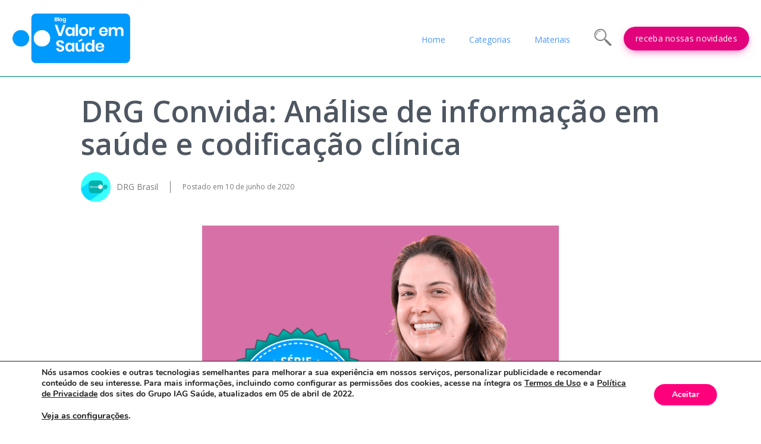

--- FILE ---
content_type: text/html; charset=UTF-8
request_url: https://www.drgbrasil.com.br/materiais/drg-convida-analise-de-informacao-em-saude-e-codificacao-clinica/
body_size: 19975
content:
<!DOCTYPE html><html
data-wf-page="" data-wf-site="5d5159338e8309099479b2ed" lang="pt-BR" xmlns:og="http://opengraphprotocol.org/schema/" xmlns:fb="http://www.facebook.com/2008/fbml"><head> <script>(function(w,d,s,l,i){w[l]=w[l]||[];w[l].push({'gtm.start':new Date().getTime(),event:'gtm.js'});var f=d.getElementsByTagName(s)[0],j=d.createElement(s),dl=l!='dataLayer'?'&l='+l:'';j.async=true;j.src='https://www.googletagmanager.com/gtm.js?id='+i+dl;f.parentNode.insertBefore(j,f);})(window,document,'script','dataLayer','GTM-TDDKFJJ');</script> <script async src="https://www.googletagmanager.com/gtag/js?id=UA-63572783-3"></script> <script>window.dataLayer=window.dataLayer||[];function gtag(){dataLayer.push(arguments);}
gtag('js',new Date());gtag('config','UA-63572783-3');</script> <script async src="https://www.googletagmanager.com/gtag/js?id=G-S1R2FJC7HC"></script> <script>window.dataLayer=window.dataLayer||[];function gtag(){dataLayer.push(arguments);}
gtag('js',new Date());gtag('config','G-S1R2FJC7HC');</script> <base
target='_blank'/><meta
charset="utf-8"><title>DRG Convida: Análise de informação em saúde e codificação clínica - Valor em saúde - DRG Brasil</title><meta
content="width=device-width, initial-scale=1" name="viewport"><link
rel="profile" href="http://gmpg.org/xfn/11" /><link
rel="pingback" href="https://www.drgbrasil.com.br/xmlrpc.php" /><meta
name='robots' content='index, follow, max-image-preview:large, max-snippet:-1, max-video-preview:-1' /> <script data-cfasync="false" data-pagespeed-no-defer>var gtm4wp_datalayer_name="dataLayer";var dataLayer=dataLayer||[];</script> <meta
name="description" content="Dra. Paula Daibert conversa sobre codificação clínica e a importância da análise de informação em saúde para antecipar necessidades." /><link
rel="canonical" href="https://www.drgbrasil.com.br/materiais/drg-convida-analise-de-informacao-em-saude-e-codificacao-clinica/" /><meta
property="og:locale" content="pt_BR" /><meta
property="og:type" content="article" /><meta
property="og:title" content="DRG Convida: Análise de informação em saúde e codificação clínica - Valor em saúde" /><meta
property="og:description" content="Dra. Paula Daibert conversa sobre codificação clínica e a importância da análise de informação em saúde para antecipar necessidades." /><meta
property="og:url" content="https://www.drgbrasil.com.br/materiais/drg-convida-analise-de-informacao-em-saude-e-codificacao-clinica/" /><meta
property="og:site_name" content="DRG" /><meta
property="article:publisher" content="https://www.facebook.com/grupoiagsaude/" /><meta
property="og:image" content="https://www.drgbrasil.com.br/wp-content/uploads/2020/06/drg-drg-brasil-convida-materiais-thumb-e1591820207738.png" /><meta
property="og:image:width" content="800" /><meta
property="og:image:height" content="800" /><meta
property="og:image:type" content="image/png" /><meta
name="twitter:card" content="summary_large_image" /><meta
name="twitter:site" content="@grupoiagsaude" /> <script type="application/ld+json" class="yoast-schema-graph">{"@context":"https://schema.org","@graph":[{"@type":"WebPage","@id":"https://www.drgbrasil.com.br/materiais/drg-convida-analise-de-informacao-em-saude-e-codificacao-clinica/","url":"https://www.drgbrasil.com.br/materiais/drg-convida-analise-de-informacao-em-saude-e-codificacao-clinica/","name":"DRG Convida: Análise de informação em saúde e codificação clínica - Valor em saúde","isPartOf":{"@id":"https://www.drgbrasil.com.br/#website"},"primaryImageOfPage":{"@id":"https://www.drgbrasil.com.br/materiais/drg-convida-analise-de-informacao-em-saude-e-codificacao-clinica/#primaryimage"},"image":{"@id":"https://www.drgbrasil.com.br/materiais/drg-convida-analise-de-informacao-em-saude-e-codificacao-clinica/#primaryimage"},"thumbnailUrl":"https://www.drgbrasil.com.br/wp-content/uploads/2020/06/drg-drg-brasil-convida-materiais-thumb-e1591820207738.png","datePublished":"2020-06-10T20:20:01+00:00","dateModified":"2020-06-10T20:20:01+00:00","description":"Dra. Paula Daibert conversa sobre codificação clínica e a importância da análise de informação em saúde para antecipar necessidades.","breadcrumb":{"@id":"https://www.drgbrasil.com.br/materiais/drg-convida-analise-de-informacao-em-saude-e-codificacao-clinica/#breadcrumb"},"inLanguage":"pt-BR","potentialAction":[{"@type":"ReadAction","target":["https://www.drgbrasil.com.br/materiais/drg-convida-analise-de-informacao-em-saude-e-codificacao-clinica/"]}]},{"@type":"ImageObject","inLanguage":"pt-BR","@id":"https://www.drgbrasil.com.br/materiais/drg-convida-analise-de-informacao-em-saude-e-codificacao-clinica/#primaryimage","url":"https://www.drgbrasil.com.br/wp-content/uploads/2020/06/drg-drg-brasil-convida-materiais-thumb-e1591820207738.png","contentUrl":"https://www.drgbrasil.com.br/wp-content/uploads/2020/06/drg-drg-brasil-convida-materiais-thumb-e1591820207738.png","width":800,"height":800},{"@type":"BreadcrumbList","@id":"https://www.drgbrasil.com.br/materiais/drg-convida-analise-de-informacao-em-saude-e-codificacao-clinica/#breadcrumb","itemListElement":[{"@type":"ListItem","position":1,"name":"Home","item":"https://www.drgbrasil.com.br/"},{"@type":"ListItem","position":2,"name":"Materiais","item":"https://www.drgbrasil.com.br/materiais/"},{"@type":"ListItem","position":3,"name":"DRG Convida: Análise de informação em saúde e codificação clínica"}]},{"@type":"WebSite","@id":"https://www.drgbrasil.com.br/#website","url":"https://www.drgbrasil.com.br/","name":"DRG","description":"Brasil","publisher":{"@id":"https://www.drgbrasil.com.br/#organization"},"potentialAction":[{"@type":"SearchAction","target":{"@type":"EntryPoint","urlTemplate":"https://www.drgbrasil.com.br/?s={search_term_string}"},"query-input":"required name=search_term_string"}],"inLanguage":"pt-BR"},{"@type":"Organization","@id":"https://www.drgbrasil.com.br/#organization","name":"DRG Brasil","url":"https://www.drgbrasil.com.br/","logo":{"@type":"ImageObject","inLanguage":"pt-BR","@id":"https://www.drgbrasil.com.br/#/schema/logo/image/","url":"https://www.drgbrasil.com.br/wp-content/uploads/2019/12/logo_drg_brasil_sem_lettering_jpeg.jpg","contentUrl":"https://www.drgbrasil.com.br/wp-content/uploads/2019/12/logo_drg_brasil_sem_lettering_jpeg.jpg","width":1625,"height":1092,"caption":"DRG Brasil"},"image":{"@id":"https://www.drgbrasil.com.br/#/schema/logo/image/"},"sameAs":["https://www.facebook.com/grupoiagsaude/","https://twitter.com/grupoiagsaude","https://www.instagram.com/grupoiagsaude/","https://www.linkedin.com/company/grupoiagsaude/","https://www.youtube.com/channel/UCbOp4AhN9Upgqr_Yue1zBaw"]}]}</script> <link
rel='dns-prefetch' href='//platform-api.sharethis.com' /><link
rel='dns-prefetch' href='//d3e54v103j8qbb.cloudfront.net' /><link
rel='dns-prefetch' href='//ajax.googleapis.com' /><link
rel='preload' as='style' onload='this.rel="stylesheet"' id='wp-block-library-css' href='https://www.drgbrasil.com.br/wp-includes/css/dist/block-library/style.min.css' type='text/css' media='all' />
<noscript><link
rel='stylesheet' id='wp-block-library-css' href='https://www.drgbrasil.com.br/wp-includes/css/dist/block-library/style.min.css' type='text/css' media='all' />
</noscript><style id='wp-block-library-inline-css' type='text/css'>.has-text-align-justify{text-align:justify}</style><link
rel='preload' as='style' onload='this.rel="stylesheet"' id='mediaelement-css' href='https://www.drgbrasil.com.br/wp-includes/js/mediaelement/mediaelementplayer-legacy.min.css' type='text/css' media='all' />
<noscript><link
rel='stylesheet' id='mediaelement-css' href='https://www.drgbrasil.com.br/wp-includes/js/mediaelement/mediaelementplayer-legacy.min.css' type='text/css' media='all' />
</noscript><link
rel='preload' as='style' onload='this.rel="stylesheet"' id='wp-mediaelement-css' href='https://www.drgbrasil.com.br/wp-includes/js/mediaelement/wp-mediaelement.min.css' type='text/css' media='all' />
<noscript><link
rel='stylesheet' id='wp-mediaelement-css' href='https://www.drgbrasil.com.br/wp-includes/js/mediaelement/wp-mediaelement.min.css' type='text/css' media='all' />
</noscript><link
rel='preload' as='style' onload='this.rel="stylesheet"' id='classic-theme-styles-css' href='https://www.drgbrasil.com.br/wp-includes/css/classic-themes.min.css' type='text/css' media='all' />
<noscript><link
rel='stylesheet' id='classic-theme-styles-css' href='https://www.drgbrasil.com.br/wp-includes/css/classic-themes.min.css' type='text/css' media='all' />
</noscript><style id='global-styles-inline-css' type='text/css'>body{--wp--preset--color--black:#000;--wp--preset--color--cyan-bluish-gray:#abb8c3;--wp--preset--color--white:#fff;--wp--preset--color--pale-pink:#f78da7;--wp--preset--color--vivid-red:#cf2e2e;--wp--preset--color--luminous-vivid-orange:#ff6900;--wp--preset--color--luminous-vivid-amber:#fcb900;--wp--preset--color--light-green-cyan:#7bdcb5;--wp--preset--color--vivid-green-cyan:#00d084;--wp--preset--color--pale-cyan-blue:#8ed1fc;--wp--preset--color--vivid-cyan-blue:#0693e3;--wp--preset--color--vivid-purple:#9b51e0;--wp--preset--gradient--vivid-cyan-blue-to-vivid-purple:linear-gradient(135deg,rgba(6,147,227,1) 0%,rgb(155,81,224) 100%);--wp--preset--gradient--light-green-cyan-to-vivid-green-cyan:linear-gradient(135deg,rgb(122,220,180) 0%,rgb(0,208,130) 100%);--wp--preset--gradient--luminous-vivid-amber-to-luminous-vivid-orange:linear-gradient(135deg,rgba(252,185,0,1) 0%,rgba(255,105,0,1) 100%);--wp--preset--gradient--luminous-vivid-orange-to-vivid-red:linear-gradient(135deg,rgba(255,105,0,1) 0%,rgb(207,46,46) 100%);--wp--preset--gradient--very-light-gray-to-cyan-bluish-gray:linear-gradient(135deg,rgb(238,238,238) 0%,rgb(169,184,195) 100%);--wp--preset--gradient--cool-to-warm-spectrum:linear-gradient(135deg,rgb(74,234,220) 0%,rgb(151,120,209) 20%,rgb(207,42,186) 40%,rgb(238,44,130) 60%,rgb(251,105,98) 80%,rgb(254,248,76) 100%);--wp--preset--gradient--blush-light-purple:linear-gradient(135deg,rgb(255,206,236) 0%,rgb(152,150,240) 100%);--wp--preset--gradient--blush-bordeaux:linear-gradient(135deg,rgb(254,205,165) 0%,rgb(254,45,45) 50%,rgb(107,0,62) 100%);--wp--preset--gradient--luminous-dusk:linear-gradient(135deg,rgb(255,203,112) 0%,rgb(199,81,192) 50%,rgb(65,88,208) 100%);--wp--preset--gradient--pale-ocean:linear-gradient(135deg,rgb(255,245,203) 0%,rgb(182,227,212) 50%,rgb(51,167,181) 100%);--wp--preset--gradient--electric-grass:linear-gradient(135deg,rgb(202,248,128) 0%,rgb(113,206,126) 100%);--wp--preset--gradient--midnight:linear-gradient(135deg,rgb(2,3,129) 0%,rgb(40,116,252) 100%);--wp--preset--duotone--dark-grayscale:url('#wp-duotone-dark-grayscale');--wp--preset--duotone--grayscale:url('#wp-duotone-grayscale');--wp--preset--duotone--purple-yellow:url('#wp-duotone-purple-yellow');--wp--preset--duotone--blue-red:url('#wp-duotone-blue-red');--wp--preset--duotone--midnight:url('#wp-duotone-midnight');--wp--preset--duotone--magenta-yellow:url('#wp-duotone-magenta-yellow');--wp--preset--duotone--purple-green:url('#wp-duotone-purple-green');--wp--preset--duotone--blue-orange:url('#wp-duotone-blue-orange');--wp--preset--font-size--small:13px;--wp--preset--font-size--medium:20px;--wp--preset--font-size--large:36px;--wp--preset--font-size--x-large:42px;--wp--preset--spacing--20:0.44rem;--wp--preset--spacing--30:0.67rem;--wp--preset--spacing--40:1rem;--wp--preset--spacing--50:1.5rem;--wp--preset--spacing--60:2.25rem;--wp--preset--spacing--70:3.38rem;--wp--preset--spacing--80:5.06rem;--wp--preset--shadow--natural:6px 6px 9px rgba(0, 0, 0, 0.2);--wp--preset--shadow--deep:12px 12px 50px rgba(0, 0, 0, 0.4);--wp--preset--shadow--sharp:6px 6px 0px rgba(0, 0, 0, 0.2);--wp--preset--shadow--outlined:6px 6px 0px -3px rgba(255, 255, 255, 1), 6px 6px rgba(0, 0, 0, 1);--wp--preset--shadow--crisp:6px 6px 0px rgba(0,0,0,1)}:where(.is-layout-flex){gap:0.5em}body .is-layout-flow>.alignleft{float:left;margin-inline-start:0;margin-inline-end:2em}body .is-layout-flow>.alignright{float:right;margin-inline-start:2em;margin-inline-end:0}body .is-layout-flow>.aligncenter{margin-left:auto !important;margin-right:auto !important}body .is-layout-constrained>.alignleft{float:left;margin-inline-start:0;margin-inline-end:2em}body .is-layout-constrained>.alignright{float:right;margin-inline-start:2em;margin-inline-end:0}body .is-layout-constrained>.aligncenter{margin-left:auto !important;margin-right:auto !important}body .is-layout-constrained>:where(:not(.alignleft):not(.alignright):not(.alignfull)){max-width:var(--wp--style--global--content-size);margin-left:auto !important;margin-right:auto !important}body .is-layout-constrained>.alignwide{max-width:var(--wp--style--global--wide-size)}body .is-layout-flex{display:flex}body .is-layout-flex{flex-wrap:wrap;align-items:center}body .is-layout-flex>*{margin:0}:where(.wp-block-columns.is-layout-flex){gap:2em}.has-black-color{color:var(--wp--preset--color--black) !important}.has-cyan-bluish-gray-color{color:var(--wp--preset--color--cyan-bluish-gray) !important}.has-white-color{color:var(--wp--preset--color--white) !important}.has-pale-pink-color{color:var(--wp--preset--color--pale-pink) !important}.has-vivid-red-color{color:var(--wp--preset--color--vivid-red) !important}.has-luminous-vivid-orange-color{color:var(--wp--preset--color--luminous-vivid-orange) !important}.has-luminous-vivid-amber-color{color:var(--wp--preset--color--luminous-vivid-amber) !important}.has-light-green-cyan-color{color:var(--wp--preset--color--light-green-cyan) !important}.has-vivid-green-cyan-color{color:var(--wp--preset--color--vivid-green-cyan) !important}.has-pale-cyan-blue-color{color:var(--wp--preset--color--pale-cyan-blue) !important}.has-vivid-cyan-blue-color{color:var(--wp--preset--color--vivid-cyan-blue) !important}.has-vivid-purple-color{color:var(--wp--preset--color--vivid-purple) !important}.has-black-background-color{background-color:var(--wp--preset--color--black) !important}.has-cyan-bluish-gray-background-color{background-color:var(--wp--preset--color--cyan-bluish-gray) !important}.has-white-background-color{background-color:var(--wp--preset--color--white) !important}.has-pale-pink-background-color{background-color:var(--wp--preset--color--pale-pink) !important}.has-vivid-red-background-color{background-color:var(--wp--preset--color--vivid-red) !important}.has-luminous-vivid-orange-background-color{background-color:var(--wp--preset--color--luminous-vivid-orange) !important}.has-luminous-vivid-amber-background-color{background-color:var(--wp--preset--color--luminous-vivid-amber) !important}.has-light-green-cyan-background-color{background-color:var(--wp--preset--color--light-green-cyan) !important}.has-vivid-green-cyan-background-color{background-color:var(--wp--preset--color--vivid-green-cyan) !important}.has-pale-cyan-blue-background-color{background-color:var(--wp--preset--color--pale-cyan-blue) !important}.has-vivid-cyan-blue-background-color{background-color:var(--wp--preset--color--vivid-cyan-blue) !important}.has-vivid-purple-background-color{background-color:var(--wp--preset--color--vivid-purple) !important}.has-black-border-color{border-color:var(--wp--preset--color--black) !important}.has-cyan-bluish-gray-border-color{border-color:var(--wp--preset--color--cyan-bluish-gray) !important}.has-white-border-color{border-color:var(--wp--preset--color--white) !important}.has-pale-pink-border-color{border-color:var(--wp--preset--color--pale-pink) !important}.has-vivid-red-border-color{border-color:var(--wp--preset--color--vivid-red) !important}.has-luminous-vivid-orange-border-color{border-color:var(--wp--preset--color--luminous-vivid-orange) !important}.has-luminous-vivid-amber-border-color{border-color:var(--wp--preset--color--luminous-vivid-amber) !important}.has-light-green-cyan-border-color{border-color:var(--wp--preset--color--light-green-cyan) !important}.has-vivid-green-cyan-border-color{border-color:var(--wp--preset--color--vivid-green-cyan) !important}.has-pale-cyan-blue-border-color{border-color:var(--wp--preset--color--pale-cyan-blue) !important}.has-vivid-cyan-blue-border-color{border-color:var(--wp--preset--color--vivid-cyan-blue) !important}.has-vivid-purple-border-color{border-color:var(--wp--preset--color--vivid-purple) !important}.has-vivid-cyan-blue-to-vivid-purple-gradient-background{background:var(--wp--preset--gradient--vivid-cyan-blue-to-vivid-purple) !important}.has-light-green-cyan-to-vivid-green-cyan-gradient-background{background:var(--wp--preset--gradient--light-green-cyan-to-vivid-green-cyan) !important}.has-luminous-vivid-amber-to-luminous-vivid-orange-gradient-background{background:var(--wp--preset--gradient--luminous-vivid-amber-to-luminous-vivid-orange) !important}.has-luminous-vivid-orange-to-vivid-red-gradient-background{background:var(--wp--preset--gradient--luminous-vivid-orange-to-vivid-red) !important}.has-very-light-gray-to-cyan-bluish-gray-gradient-background{background:var(--wp--preset--gradient--very-light-gray-to-cyan-bluish-gray) !important}.has-cool-to-warm-spectrum-gradient-background{background:var(--wp--preset--gradient--cool-to-warm-spectrum) !important}.has-blush-light-purple-gradient-background{background:var(--wp--preset--gradient--blush-light-purple) !important}.has-blush-bordeaux-gradient-background{background:var(--wp--preset--gradient--blush-bordeaux) !important}.has-luminous-dusk-gradient-background{background:var(--wp--preset--gradient--luminous-dusk) !important}.has-pale-ocean-gradient-background{background:var(--wp--preset--gradient--pale-ocean) !important}.has-electric-grass-gradient-background{background:var(--wp--preset--gradient--electric-grass) !important}.has-midnight-gradient-background{background:var(--wp--preset--gradient--midnight) !important}.has-small-font-size{font-size:var(--wp--preset--font-size--small) !important}.has-medium-font-size{font-size:var(--wp--preset--font-size--medium) !important}.has-large-font-size{font-size:var(--wp--preset--font-size--large) !important}.has-x-large-font-size{font-size:var(--wp--preset--font-size--x-large) !important}.wp-block-navigation a:where(:not(.wp-element-button)){color:inherit}:where(.wp-block-columns.is-layout-flex){gap:2em}.wp-block-pullquote{font-size:1.5em;line-height:1.6}</style><link
rel='preload' as='style' onload='this.rel="stylesheet"' id='contact-form-7-css' href='https://www.drgbrasil.com.br/wp-content/cache/wp-super-minify/css/2560e8d66bac3373613a21dedb0ca9a4.css' type='text/css' media='all' />
<noscript><link
rel='stylesheet' id='contact-form-7-css' href='https://www.drgbrasil.com.br/wp-content/cache/wp-super-minify/css/2560e8d66bac3373613a21dedb0ca9a4.css' type='text/css' media='all' />
</noscript><link
rel='preload' as='style' onload='this.rel="stylesheet"' id='easy_author_image-css' href='https://www.drgbrasil.com.br/wp-content/cache/wp-super-minify/css/c0fbbce1215c6e890484a3308547f313.css' type='text/css' media='all' />
<noscript><link
rel='stylesheet' id='easy_author_image-css' href='https://www.drgbrasil.com.br/wp-content/cache/wp-super-minify/css/c0fbbce1215c6e890484a3308547f313.css' type='text/css' media='all' />
</noscript><link
rel='preload' as='style' onload='this.rel="stylesheet"' id='share-this-share-buttons-sticky-css' href='https://www.drgbrasil.com.br/wp-content/cache/wp-super-minify/css/1ce5e06f0bb60641f882d651daeccaa3.css' type='text/css' media='all' />
<noscript><link
rel='stylesheet' id='share-this-share-buttons-sticky-css' href='https://www.drgbrasil.com.br/wp-content/cache/wp-super-minify/css/1ce5e06f0bb60641f882d651daeccaa3.css' type='text/css' media='all' />
</noscript><style id='share-this-share-buttons-sticky-inline-css' type='text/css'>.st-sticky-share-buttons{display:none!important}</style><link
rel='preload' as='style' onload='this.rel="stylesheet"' id='wpccp-css' href='https://www.drgbrasil.com.br/wp-content/plugins/wp-content-copy-protection/assets/css/style.min.css' type='text/css' media='all' />
<noscript><link
rel='stylesheet' id='wpccp-css' href='https://www.drgbrasil.com.br/wp-content/plugins/wp-content-copy-protection/assets/css/style.min.css' type='text/css' media='all' />
</noscript><link
rel='preload' as='style' onload='this.rel="stylesheet"' id='wpcf7-redirect-script-frontend-css' href='https://www.drgbrasil.com.br/wp-content/cache/wp-super-minify/css/95f41ed6679095e3840651bec9072519.css' type='text/css' media='all' />
<noscript><link
rel='stylesheet' id='wpcf7-redirect-script-frontend-css' href='https://www.drgbrasil.com.br/wp-content/cache/wp-super-minify/css/95f41ed6679095e3840651bec9072519.css' type='text/css' media='all' />
</noscript><link
rel='preload' as='style' onload='this.rel="stylesheet"' id='normalizer-css' href='https://www.drgbrasil.com.br/wp-content/cache/wp-super-minify/css/74f677261bd2c41a2f1dfc13827fe028.css' type='text/css' media='all' />
<noscript><link
rel='stylesheet' id='normalizer-css' href='https://www.drgbrasil.com.br/wp-content/cache/wp-super-minify/css/74f677261bd2c41a2f1dfc13827fe028.css' type='text/css' media='all' />
</noscript><link
rel='preload' as='style' onload='this.rel="stylesheet"' id='webflow-css' href='https://www.drgbrasil.com.br/wp-content/cache/wp-super-minify/css/4031014564f05d222911772d4567d715.css' type='text/css' media='all' />
<noscript><link
rel='stylesheet' id='webflow-css' href='https://www.drgbrasil.com.br/wp-content/cache/wp-super-minify/css/4031014564f05d222911772d4567d715.css' type='text/css' media='all' />
</noscript><link
rel='preload' as='style' onload='this.rel="stylesheet"' id='drg-css' href='https://www.drgbrasil.com.br/wp-content/cache/wp-super-minify/css/3ca993ed2e1e77a020f2038fd72dbc09.css' type='text/css' media='all' />
<noscript><link
rel='stylesheet' id='drg-css' href='https://www.drgbrasil.com.br/wp-content/cache/wp-super-minify/css/3ca993ed2e1e77a020f2038fd72dbc09.css' type='text/css' media='all' />
</noscript><link
rel='preload' as='style' onload='this.rel="stylesheet"' id='slick-css' href='https://www.drgbrasil.com.br/wp-content/cache/wp-super-minify/css/d3151c08d52309f95ed497aab944e9c7.css' type='text/css' media='all' />
<noscript><link
rel='stylesheet' id='slick-css' href='https://www.drgbrasil.com.br/wp-content/cache/wp-super-minify/css/d3151c08d52309f95ed497aab944e9c7.css' type='text/css' media='all' />
</noscript><link
rel='preload' as='style' onload='this.rel="stylesheet"' id='slick-theme-css' href='https://www.drgbrasil.com.br/wp-content/cache/wp-super-minify/css/f2a41c595b159a569425e46f2eda3798.css' type='text/css' media='all' />
<noscript><link
rel='stylesheet' id='slick-theme-css' href='https://www.drgbrasil.com.br/wp-content/cache/wp-super-minify/css/f2a41c595b159a569425e46f2eda3798.css' type='text/css' media='all' />
</noscript><link
rel='preload' as='style' onload='this.rel="stylesheet"' id='webflowr-css' href='https://www.drgbrasil.com.br/wp-content/cache/wp-super-minify/css/4ff0430e7f0bc49b3046dbea76883d01.css' type='text/css' media='all' />
<noscript><link
rel='stylesheet' id='webflowr-css' href='https://www.drgbrasil.com.br/wp-content/cache/wp-super-minify/css/4ff0430e7f0bc49b3046dbea76883d01.css' type='text/css' media='all' />
</noscript><link
rel='preload' as='style' onload='this.rel="stylesheet"' id='css-dinamico-css' href='https://www.drgbrasil.com.br/wp-content/cache/wp-super-minify/css/2ab71b50bf16df4c8ed6dacb7502c8d1.css' type='text/css' media='all' />
<noscript><link
rel='stylesheet' id='css-dinamico-css' href='https://www.drgbrasil.com.br/wp-content/cache/wp-super-minify/css/2ab71b50bf16df4c8ed6dacb7502c8d1.css' type='text/css' media='all' />
</noscript><link
rel='preload' as='style' onload='this.rel="stylesheet"' id='css-blog-css' href='https://www.drgbrasil.com.br/wp-content/cache/wp-super-minify/css/abc2abe4f2cc13df064fea4bc5489d53.css' type='text/css' media='all' />
<noscript><link
rel='stylesheet' id='css-blog-css' href='https://www.drgbrasil.com.br/wp-content/cache/wp-super-minify/css/abc2abe4f2cc13df064fea4bc5489d53.css' type='text/css' media='all' />
</noscript><link
rel='preload' as='style' onload='this.rel="stylesheet"' id='cf7cf-style-css' href='https://www.drgbrasil.com.br/wp-content/cache/wp-super-minify/css/f84bab7b2746b936826b3d9c0d8e9563.css' type='text/css' media='all' />
<noscript><link
rel='stylesheet' id='cf7cf-style-css' href='https://www.drgbrasil.com.br/wp-content/cache/wp-super-minify/css/f84bab7b2746b936826b3d9c0d8e9563.css' type='text/css' media='all' />
</noscript><link
rel='preload' as='style' onload='this.rel="stylesheet"' id='moove_gdpr_frontend-css' href='https://www.drgbrasil.com.br/wp-content/plugins/gdpr-cookie-compliance/dist/styles/gdpr-main.css' type='text/css' media='all' />
<noscript><link
rel='stylesheet' id='moove_gdpr_frontend-css' href='https://www.drgbrasil.com.br/wp-content/plugins/gdpr-cookie-compliance/dist/styles/gdpr-main.css' type='text/css' media='all' />
</noscript><style id='moove_gdpr_frontend-inline-css' type='text/css'>#moove_gdpr_cookie_modal,#moove_gdpr_cookie_info_bar,.gdpr_cookie_settings_shortcode_content{font-family:&#039;Nunito&#039;,sans-serif}#moove_gdpr_save_popup_settings_button{background-color:#373737;color:#fff}#moove_gdpr_save_popup_settings_button:hover{background-color:#000}#moove_gdpr_cookie_info_bar .moove-gdpr-info-bar-container .moove-gdpr-info-bar-content a.mgbutton,#moove_gdpr_cookie_info_bar .moove-gdpr-info-bar-container .moove-gdpr-info-bar-content
button.mgbutton{background-color:#ff007d}#moove_gdpr_cookie_modal .moove-gdpr-modal-content .moove-gdpr-modal-footer-content .moove-gdpr-button-holder a.mgbutton,#moove_gdpr_cookie_modal .moove-gdpr-modal-content .moove-gdpr-modal-footer-content .moove-gdpr-button-holder button.mgbutton,.gdpr_cookie_settings_shortcode_content .gdpr-shr-button.button-green{background-color:#ff007d;border-color:#ff007d}#moove_gdpr_cookie_modal .moove-gdpr-modal-content .moove-gdpr-modal-footer-content .moove-gdpr-button-holder a.mgbutton:hover,#moove_gdpr_cookie_modal .moove-gdpr-modal-content .moove-gdpr-modal-footer-content .moove-gdpr-button-holder button.mgbutton:hover,.gdpr_cookie_settings_shortcode_content .gdpr-shr-button.button-green:hover{background-color:#fff;color:#ff007d}#moove_gdpr_cookie_modal .moove-gdpr-modal-content .moove-gdpr-modal-close i,#moove_gdpr_cookie_modal .moove-gdpr-modal-content .moove-gdpr-modal-close span.gdpr-icon{background-color:#ff007d;border:1px
solid #ff007d}#moove_gdpr_cookie_info_bar span.moove-gdpr-infobar-allow-all.focus-g,#moove_gdpr_cookie_info_bar span.moove-gdpr-infobar-allow-all:focus,#moove_gdpr_cookie_info_bar button.moove-gdpr-infobar-allow-all.focus-g,#moove_gdpr_cookie_info_bar button.moove-gdpr-infobar-allow-all:focus,#moove_gdpr_cookie_info_bar span.moove-gdpr-infobar-reject-btn.focus-g,#moove_gdpr_cookie_info_bar span.moove-gdpr-infobar-reject-btn:focus,#moove_gdpr_cookie_info_bar button.moove-gdpr-infobar-reject-btn.focus-g,#moove_gdpr_cookie_info_bar button.moove-gdpr-infobar-reject-btn:focus,#moove_gdpr_cookie_info_bar span.change-settings-button.focus-g,#moove_gdpr_cookie_info_bar span.change-settings-button:focus,#moove_gdpr_cookie_info_bar button.change-settings-button.focus-g,#moove_gdpr_cookie_info_bar button.change-settings-button:focus{-webkit-box-shadow:0 0 1px 3px #ff007d;-moz-box-shadow:0 0 1px 3px #ff007d;box-shadow:0 0 1px 3px #ff007d}#moove_gdpr_cookie_modal .moove-gdpr-modal-content .moove-gdpr-modal-close i:hover,#moove_gdpr_cookie_modal .moove-gdpr-modal-content .moove-gdpr-modal-close span.gdpr-icon:hover,#moove_gdpr_cookie_info_bar span[data-href]>u.change-settings-button{color:#ff007d}#moove_gdpr_cookie_modal .moove-gdpr-modal-content .moove-gdpr-modal-left-content #moove-gdpr-menu li.menu-item-selected a span.gdpr-icon,#moove_gdpr_cookie_modal .moove-gdpr-modal-content .moove-gdpr-modal-left-content #moove-gdpr-menu li.menu-item-selected button span.gdpr-icon{color:inherit}#moove_gdpr_cookie_modal .moove-gdpr-modal-content .moove-gdpr-modal-left-content #moove-gdpr-menu li a span.gdpr-icon,#moove_gdpr_cookie_modal .moove-gdpr-modal-content .moove-gdpr-modal-left-content #moove-gdpr-menu li button span.gdpr-icon{color:inherit}#moove_gdpr_cookie_modal .gdpr-acc-link{line-height:0;font-size:0;color:transparent;position:absolute}#moove_gdpr_cookie_modal .moove-gdpr-modal-content .moove-gdpr-modal-close:hover i,#moove_gdpr_cookie_modal .moove-gdpr-modal-content .moove-gdpr-modal-left-content #moove-gdpr-menu li a,#moove_gdpr_cookie_modal .moove-gdpr-modal-content .moove-gdpr-modal-left-content #moove-gdpr-menu li button,#moove_gdpr_cookie_modal .moove-gdpr-modal-content .moove-gdpr-modal-left-content #moove-gdpr-menu li button i,#moove_gdpr_cookie_modal .moove-gdpr-modal-content .moove-gdpr-modal-left-content #moove-gdpr-menu li a i,#moove_gdpr_cookie_modal .moove-gdpr-modal-content .moove-gdpr-tab-main .moove-gdpr-tab-main-content a:hover,#moove_gdpr_cookie_info_bar.moove-gdpr-dark-scheme .moove-gdpr-info-bar-container .moove-gdpr-info-bar-content a.mgbutton:hover,#moove_gdpr_cookie_info_bar.moove-gdpr-dark-scheme .moove-gdpr-info-bar-container .moove-gdpr-info-bar-content button.mgbutton:hover,#moove_gdpr_cookie_info_bar.moove-gdpr-dark-scheme .moove-gdpr-info-bar-container .moove-gdpr-info-bar-content a:hover,#moove_gdpr_cookie_info_bar.moove-gdpr-dark-scheme .moove-gdpr-info-bar-container .moove-gdpr-info-bar-content button:hover,#moove_gdpr_cookie_info_bar.moove-gdpr-dark-scheme .moove-gdpr-info-bar-container .moove-gdpr-info-bar-content span.change-settings-button:hover,#moove_gdpr_cookie_info_bar.moove-gdpr-dark-scheme .moove-gdpr-info-bar-container .moove-gdpr-info-bar-content button.change-settings-button:hover,#moove_gdpr_cookie_info_bar.moove-gdpr-dark-scheme .moove-gdpr-info-bar-container .moove-gdpr-info-bar-content u.change-settings-button:hover,#moove_gdpr_cookie_info_bar span[data-href]>u.change-settings-button,#moove_gdpr_cookie_info_bar.moove-gdpr-dark-scheme .moove-gdpr-info-bar-container .moove-gdpr-info-bar-content a.mgbutton.focus-g,#moove_gdpr_cookie_info_bar.moove-gdpr-dark-scheme .moove-gdpr-info-bar-container .moove-gdpr-info-bar-content button.mgbutton.focus-g,#moove_gdpr_cookie_info_bar.moove-gdpr-dark-scheme .moove-gdpr-info-bar-container .moove-gdpr-info-bar-content a.focus-g,#moove_gdpr_cookie_info_bar.moove-gdpr-dark-scheme .moove-gdpr-info-bar-container .moove-gdpr-info-bar-content button.focus-g,#moove_gdpr_cookie_info_bar.moove-gdpr-dark-scheme .moove-gdpr-info-bar-container .moove-gdpr-info-bar-content a.mgbutton:focus,#moove_gdpr_cookie_info_bar.moove-gdpr-dark-scheme .moove-gdpr-info-bar-container .moove-gdpr-info-bar-content button.mgbutton:focus,#moove_gdpr_cookie_info_bar.moove-gdpr-dark-scheme .moove-gdpr-info-bar-container .moove-gdpr-info-bar-content a:focus,#moove_gdpr_cookie_info_bar.moove-gdpr-dark-scheme .moove-gdpr-info-bar-container .moove-gdpr-info-bar-content button:focus,#moove_gdpr_cookie_info_bar.moove-gdpr-dark-scheme .moove-gdpr-info-bar-container .moove-gdpr-info-bar-content span.change-settings-button.focus-g,span.change-settings-button:focus,button.change-settings-button.focus-g,button.change-settings-button:focus,#moove_gdpr_cookie_info_bar.moove-gdpr-dark-scheme .moove-gdpr-info-bar-container .moove-gdpr-info-bar-content u.change-settings-button.focus-g,#moove_gdpr_cookie_info_bar.moove-gdpr-dark-scheme .moove-gdpr-info-bar-container .moove-gdpr-info-bar-content u.change-settings-button:focus{color:#ff007d}#moove_gdpr_cookie_modal .moove-gdpr-branding.focus-g span,#moove_gdpr_cookie_modal .moove-gdpr-modal-content .moove-gdpr-tab-main a.focus-g,#moove_gdpr_cookie_modal .moove-gdpr-modal-content .moove-gdpr-tab-main .gdpr-cd-details-toggle.focus-g{color:#ff007d}#moove_gdpr_cookie_modal.gdpr_lightbox-hide{display:none}</style><link
rel='preload' as='style' onload='this.rel="stylesheet"' id='jetpack_css-css' href='https://www.drgbrasil.com.br/wp-content/plugins/jetpack/css/jetpack.css' type='text/css' media='all' />
<noscript><link
rel='stylesheet' id='jetpack_css-css' href='https://www.drgbrasil.com.br/wp-content/plugins/jetpack/css/jetpack.css' type='text/css' media='all' />
</noscript><script type='text/javascript' src='//platform-api.sharethis.com/js/sharethis.js#property=5fc7f93563a0a50014594311&#038;product=sticky-buttons&#038;source=sharethis-share-buttons-wordpress' id='share-this-share-buttons-mu-js'></script> <script type='text/javascript' src='https://www.drgbrasil.com.br/wp-content/cache/wp-super-minify/js/bf3962b71dc36e2cf842e4f4c2dedce1.js' id='stop-user-enumeration-js'></script> <link
rel="https://api.w.org/" href="https://www.drgbrasil.com.br/wp-json/" /><link
rel="EditURI" type="application/rsd+xml" title="RSD" href="https://www.drgbrasil.com.br/xmlrpc.php?rsd" /><link
rel="wlwmanifest" type="application/wlwmanifest+xml" href="https://www.drgbrasil.com.br/wp-includes/wlwmanifest.xml" /><link
rel='shortlink' href='https://www.drgbrasil.com.br/?p=25226' /><link
rel="alternate" type="application/json+oembed" href="https://www.drgbrasil.com.br/wp-json/oembed/1.0/embed?url=https%3A%2F%2Fwww.drgbrasil.com.br%2Fmateriais%2Fdrg-convida-analise-de-informacao-em-saude-e-codificacao-clinica%2F" /><link
rel="alternate" type="text/xml+oembed" href="https://www.drgbrasil.com.br/wp-json/oembed/1.0/embed?url=https%3A%2F%2Fwww.drgbrasil.com.br%2Fmateriais%2Fdrg-convida-analise-de-informacao-em-saude-e-codificacao-clinica%2F&#038;format=xml" /> <script data-cfasync="false" data-pagespeed-no-defer type="text/javascript">var dataLayer_content={"pagePostType":"material","pagePostType2":"single-material","pagePostAuthor":"DRG Brasil"};dataLayer.push(dataLayer_content);</script> <script data-cfasync="false" data-pagespeed-no-defer type="text/javascript">console.warn&&console.warn("[GTM4WP] Google Tag Manager container code placement set to OFF !!!");console.warn&&console.warn("[GTM4WP] Data layer codes are active but GTM container must be loaded using custom coding !!!");</script> <script>document.documentElement.className=document.documentElement.className.replace('no-js','js');</script> <style>.no-js
img.lazyload{display:none}figure.wp-block-image
img.lazyloading{min-width:150px}.lazyload,.lazyloading{opacity:0}.lazyloaded{opacity:1;transition:opacity 400ms;transition-delay:0ms}</style><style>#widget-widget4Events #mi-widget-container, #widget-widget4Events #btn-show-widget{left:0px !important;right:initial !important}#widget-widget4Events #btn-show-widget{border-radius:0px 16px 16px 0px !important}</style><link
rel="icon" href="https://www.drgbrasil.com.br/wp-content/uploads/2020/12/cropped-2020-12-14-32x32.png" sizes="32x32" /><link
rel="icon" href="https://www.drgbrasil.com.br/wp-content/uploads/2020/12/cropped-2020-12-14-192x192.png" sizes="192x192" /><link
rel="apple-touch-icon" href="https://www.drgbrasil.com.br/wp-content/uploads/2020/12/cropped-2020-12-14-180x180.png" /><meta
name="msapplication-TileImage" content="https://www.drgbrasil.com.br/wp-content/uploads/2020/12/cropped-2020-12-14-270x270.png" /><style type="text/css" id="wp-custom-css">.grecaptcha-badge{display:none !important;visibility:hidden !important}.navbar-2.interna.w-nav.small .logo-top{width:148px !important}.rodape{height:540px !important}.single-post #post-content h2, .single-post #post-content h3,.single-post #post-content h4,.single-post #post-content h2 strong,.single-post #post-content h3 strong,.single-post #post-content h4 strong, .single-post #post-content h2 b,.single-post #post-content h3 b, .single-post #post-content h4
b{color:#4d99fa !important;margin-bottom:20px !important;margin-top:20px !important}#post-content a, #post-content a span,#post-content a
b{color:#e2027b !important;font-weight:600 !important;padding:0
!important;font-size:20px !important;text-decoration:underline !important}#post-content h4, #post-content h4
b{font-size:22px !important;font-weight:bold !important;width:90% !important}#post-content p, #post-content
span{margin-bottom:40px !important;color:#565656 !important;font-size:20px !important;font-weight:300 !important;letter-spacing:0.2px !important;width:90% !important}#post-content h2, #post-content h2
b{font-size:26px !important;width:90% !important}#post-content p
b{font-weight:bold !important}#post-content
b{font-weight:bold !important}.pum-content{text-align:center !important}.pum-close{color:#fff !important}#post-content li
a{font-size:16px !important}iframe{width:800px;height:400px;margin-top:20px}@media (max-width: 600px){iframe{width:350px;height:190px;margin-top:20px}}.div-form-newsletter{max-width:420px;margin:0
auto}.div-form-newsletter
.text{font-size:16px;color:#fff;text-align:center;margin-bottom:5px}.div-form-newsletter
label{color:#969696;display:inline-block;font-family:Arial,Helvetica,sans-serif;font-size:16px;font-style:normal;font-weight:normal;left:12px !important}.div-form-newsletter .text-field-news{background-color:transparent !important;color:#fff;font-family:Arial,Helvetica,sans-serif;font-size:18px;border-bottom-style:solid;border-left-style:solid;border-right-style:solid;border-top-style:solid;border-color:#c8c8c8;border-radius:3px;border-width:1px}.rodape .div-form-newsletter .wpcf7-form-control-wrap.aceite{margin-top:0}.rodape .div-form-newsletter .wpcf7-list-item-label{font-size:16px}.div-form-newsletter .wpcf7-acceptance{color:#969696;display:inline-block;font-family:Arial,Helvetica,sans-serif;font-size:16px;font-style:normal;font-weight:normal}.div-form-newsletter .text-2{color:#969696;font-family:Arial,Helvetica,sans-serif;font-size:16px;font-style:normal;font-weight:normal;text-align:center}.div-form-newsletter .text-2
a{color:#969696}.div-form-newsletter .submit-button{width:100%}.section-4
iframe{margin-top:0 !important}.hidden{display:none}.img-interna-material{width:100%;max-width:600px;margin:0
auto;display:block}.interna-materiais #post-content .botao-materiais{width:fit-content !important;margin-bottom:0 !important;padding:5px
15px !important;text-decoration:none !important}.interna-materiais #post-content .botao-materiais:hover{color:#fff !important}.interna-materiais .posts-relacionados{margin-top:100px}.d-none{height:0px !important}.d-none.active{height:auto !important}</style><div
align="center">
<noscript><div
style="position:fixed; top:0px; left:0px; z-index:3000; height:100%; width:100%; background-color:#FFFFFF">
<br/><br/><div
style="font-family: Tahoma; font-size: 14px; background-color:#FFFFCC; border: 1pt solid Black; padding: 10pt;">
Sorry, you have Javascript Disabled! To see this page as it is meant to appear, please enable your Javascript!</div></div>
</noscript></div> <script async src="https://www.googletagmanager.com/gtag/js?id=G-FCRPN9E77M"></script> <script>window.dataLayer=window.dataLayer||[];function gtag(){dataLayer.push(arguments);}
gtag('js',new Date());gtag('config','G-FCRPN9E77M');</script> <style>@media (min-width:992px){html.w-mod-js:not(.w-mod-ix) [data-w-id="9170d268-8b7b-89d4-70ff-f6a4cbc8b0bc"]{opacity:0}html.w-mod-js:not(.w-mod-ix) [data-w-id="b9f02642-2e2e-db94-45e6-a0a9a2a6f6d0"]{opacity:0}html.w-mod-js:not(.w-mod-ix) [data-w-id="8410c0c7-e668-3e9d-51ef-0acb50ede6ac"]{opacity:0}html.w-mod-js:not(.w-mod-ix) [data-w-id="1a951ddd-05e0-a721-2112-9f51305f7cfe"]{opacity:0}html.w-mod-js:not(.w-mod-ix) [data-w-id="5f064fed-772f-cd3c-9c98-2b7b7b53d135"]{opacity:0}}@media (max-width:991px) and (min-width:768px){html.w-mod-js:not(.w-mod-ix) [data-w-id="9170d268-8b7b-89d4-70ff-f6a4cbc8b0bc"]{opacity:0}html.w-mod-js:not(.w-mod-ix) [data-w-id="b9f02642-2e2e-db94-45e6-a0a9a2a6f6d0"]{opacity:0}html.w-mod-js:not(.w-mod-ix) [data-w-id="8410c0c7-e668-3e9d-51ef-0acb50ede6ac"]{opacity:0}html.w-mod-js:not(.w-mod-ix) [data-w-id="1a951ddd-05e0-a721-2112-9f51305f7cfe"]{opacity:0}html.w-mod-js:not(.w-mod-ix) [data-w-id="5f064fed-772f-cd3c-9c98-2b7b7b53d135"]{opacity:0}}@media (max-width:767px) and (min-width:480px){html.w-mod-js:not(.w-mod-ix) [data-w-id="9170d268-8b7b-89d4-70ff-f6a4cbc8b0bc"]{opacity:0}html.w-mod-js:not(.w-mod-ix) [data-w-id="b9f02642-2e2e-db94-45e6-a0a9a2a6f6d0"]{opacity:0}html.w-mod-js:not(.w-mod-ix) [data-w-id="8410c0c7-e668-3e9d-51ef-0acb50ede6ac"]{opacity:0}html.w-mod-js:not(.w-mod-ix) [data-w-id="1a951ddd-05e0-a721-2112-9f51305f7cfe"]{opacity:0}html.w-mod-js:not(.w-mod-ix) [data-w-id="5f064fed-772f-cd3c-9c98-2b7b7b53d135"]{opacity:0}}</style> <script src="https://ajax.googleapis.com/ajax/libs/webfont/1.6.26/webfont.js" type="text/javascript"></script> <script type="text/javascript">WebFont.load({google:{families:["Open Sans:300,300italic,400,400italic,500,500italic,600,600italic"]}});</script> <!-- [if lt IE 9]><script src="https://cdnjs.cloudflare.com/ajax/libs/html5shiv/3.7.3/html5shiv.min.js" type="text/javascript"></script><![endif] --> <script type="text/javascript">!function(o,c){var n=c.documentElement,t=" w-mod-";n.className+=t+"js",("ontouchstart"in o||o.DocumentTouch&&c instanceof DocumentTouch)&&(n.className+=t+"touch")}(window,document);</script> <script>(function(i,s,o,g,r,a,m){i['GoogleAnalyticsObject']=r;i[r]=i[r]||function(){(i[r].q=i[r].q||[]).push(arguments)},i[r].l=1*new Date();a=s.createElement(o),m=s.getElementsByTagName(o)[0];a.async=1;a.src=g;m.parentNode.insertBefore(a,m)})(window,document,'script','//www.google-analytics.com/analytics.js','ga');ga('create','UA-44955936-1','auto');ga('send','pageview');</script> <link
href="https://www.drgbrasil.com.br/wp-content/themes/tema-drg/assets/images/drg/favicon.png" rel="shortcut icon" type="image/x-icon"><link
href="https://www.drgbrasil.com.br/wp-content/themes/tema-drg/assets/images/drg/webclip.png" rel="apple-touch-icon"></head><body
class="material-template-default single single-material postid-25226" ><noscript><iframe
height="0" width="0" style="display:none;visibility:hidden" data-src="https://www.googletagmanager.com/ns.html?id=GTM-TDDKFJJ" class="lazyload" src="[data-uri]"></iframe></noscript><div
data-collapse="medium" data-animation="default" data-duration="400" data-w-id="46305f68-623f-9012-5397-f7d6e4396945" class="navbar-2 interna w-nav"><div
class="container w-container">
<a
href="https://www.drgbrasil.com.br/valoremsaude" target="_self" class=" w-nav-brand w--current">
<img
width="200" alt="Blog Valor em Saúde" style="margin-top:0px;" title="Blog Valor em Saúde" data-src="https://www.drgbrasil.com.br/wp-content/uploads/2021/08/positivo-vertical-1.png" class="logo-top lazyload" src="[data-uri]"><noscript><img
src="https://www.drgbrasil.com.br/wp-content/uploads/2021/08/positivo-vertical-1.png" class="logo-top" width="200" alt="Blog Valor em Saúde" style="margin-top:0px;" title="Blog Valor em Saúde"></noscript>
</a><style>.dropdown{position:relative;display:inline-block}.dropdown-content{display:none;position:absolute;background-color:#f9f9f9;min-width:160px;box-shadow:0px 8px 16px 0px rgba(0,0,0,0.2);padding:12px
16px;z-index:1}.dropdown:hover .sub-menu{display:block}a{text-decoration:none}ul{list-style-type:none}li{list-style-type:none}li
a{color:#4d99fa;padding:0px
20px}li ul .nav-link-2{margin-top:5px}.sub-menu{margin-bottom:0px;display:none;position:absolute;background-color:#f9f9f9;min-width:260px;box-shadow:0px 8px 16px 0px rgb(0 0 0 / 20%);padding:12px
16px;z-index:1000}@media (max-width: 479px){.nav-link-2{margin-top:0px;text-align:initial;width:100%;padding:5px
10px}.sub-menu{position:inherit}}a.link-2[href="https://www.drgbrasil.com.br/valoremsaude/"]{}.div-info-rodape{padding-bottom:10px}.image-8,img[src="https://www.drgbrasil.com.br/wp-content/themes/tema-drg/assets/images/by-nc-sa.png"]{padding:10px}</style><nav
role="navigation" class="nav-menu-2 w-nav-menu"><li
id="menu-item-112" class="nav-link-2 menu-item menu-item-type-post_type menu-item-object-page menu-item-home menu-item-112"><a
href="https://www.drgbrasil.com.br/">Home</a></li><li
id="menu-item-26792" class="nav-link-2 dropdown menu-item menu-item-type-custom menu-item-object-custom menu-item-has-children menu-item-26792"><a>Categorias</a><ul
class="sub-menu"><li
id="menu-item-106" class="nav-link-2 menu-item menu-item-type-taxonomy menu-item-object-category menu-item-106"><a
href="https://www.drgbrasil.com.br/valoremsaude/category/modelo-assistencial/">Modelo Assistencial</a></li><li
id="menu-item-105" class="nav-link-2 menu-item menu-item-type-taxonomy menu-item-object-category menu-item-105"><a
href="https://www.drgbrasil.com.br/valoremsaude/category/modelo-remuneratorio/">Modelo Remuneratório</a></li><li
id="menu-item-104" class="nav-link-2 menu-item menu-item-type-taxonomy menu-item-object-category menu-item-104"><a
href="https://www.drgbrasil.com.br/valoremsaude/category/ecossistema/">Ecossistema</a></li><li
id="menu-item-103" class="nav-link-2 menu-item menu-item-type-taxonomy menu-item-object-category menu-item-103"><a
href="https://www.drgbrasil.com.br/valoremsaude/category/drg-na-midia/">Na Mídia</a></li><li
id="menu-item-24699" class="nav-link-2 menu-item menu-item-type-taxonomy menu-item-object-category menu-item-24699"><a
href="https://www.drgbrasil.com.br/valoremsaude/category/covid19/">Covid-19</a></li><li
id="menu-item-26794" class="nav-link-2 menu-item menu-item-type-taxonomy menu-item-object-category menu-item-26794"><a
href="https://www.drgbrasil.com.br/valoremsaude/category/gestao-da-qualidade/">Gestão da Qualidade</a></li></ul></li><li
id="menu-item-113" class="nav-link-2 menu-item menu-item-type-custom menu-item-object-custom menu-item-113"><a
href="/materiais">Materiais</a></li>
<a
href="#" class="link-block-2 link-block-3 w-inline-block" data-ix="open-busca"><img
width="30" alt="Lupa" title="Lupa" data-src="https://www.drgbrasil.com.br/wp-content/themes/tema-drg/assets/images/lupa.png" class="lazyload" src="[data-uri]"><noscript><img
src="https://www.drgbrasil.com.br/wp-content/themes/tema-drg/assets/images/lupa.png" width="30" alt="Lupa" title="Lupa"></noscript></a><div
data-delay="200" class="dropdown-news w-dropdown"><div
class="dropdown-button w-dropdown-toggle"><div
class="text-block-29"><a
href="#rodape" class="btnscroll" style="color:#fff; text-decoration: none;">receba nossas novidades</a></div></div></div></nav><div
class="menu-button-2 w-nav-button"><div
class="icon-3 w-icon-nav-menu"></div></div></div></div> <script>const nodes=document.getElementsByClassName("st-label");for(let i=0;i<nodes.length;i++){console.log("foi");}</script> <div
class="section interna-materiais"><div
class="div-busca"><div
class="container-padrao-2"><div
class="form-block-3 w-form"><form
id="email-form" name="email-form" role="search" method="get" class="search-form" action="https://www.drgbrasil.com.br/"><div
class="w-row"><div
class="column-47 w-col w-col-8"><input
type="search" class="text-field-4 w-input" name="s" value="" placeholder="Procurando por algum assunto?" id="Pesquisa-2" required=""></div><div
class="column-47 w-col w-col-4"><input
type="submit" value="Buscar" data-wait="Buscando..." class="submit-button-4 w-button"></div></div></form></div></div></div><div
class="container-padrao-2"><div
class="post-main-info"><div
class="text-block-31"></div><h1 class="heading-20">DRG Convida: Análise de informação em saúde e codificação clínica</h1><div
class="div-autor-data w-clearfix"><img
width="50" alt=""  data-src="https://www.drgbrasil.com.br/wp-content/uploads/2021/04/cartela_drg_2-150x150-1-150x150.jpg" class="img-autor lazyload" src="[data-uri]"><noscript><img
src="https://www.drgbrasil.com.br/wp-content/uploads/2021/04/cartela_drg_2-150x150-1-150x150.jpg" width="50" alt="" class="img-autor"></noscript><div
class="autor interna">DRG Brasil</div><div
class="data-publicacao interna">Postado em 10 de junho de 2020</div></div></div>
<img
alt="Imagem"  data-src="https://www.drgbrasil.com.br/wp-content/uploads/2020/06/drg-drg-brasil-convida-materiais-thumb-e1591820207738.png" class="img-interna-material lazyload" src="[data-uri]"><noscript><img
src="https://www.drgbrasil.com.br/wp-content/uploads/2020/06/drg-drg-brasil-convida-materiais-thumb-e1591820207738.png" alt="Imagem" class="img-interna-material"></noscript><div
class="content-cta w-row"><div
class="column-4 w-col w-col-8"><div
id="post-content"><p>
Neste programa, a Dra. Tania Grillo conversa com a Dra. Paula Daibert sobre a importância da análise de informação em saúde para antecipar necessidades, como capacitar-se nesta função e os pontos de atenção que esses profissionais devem ter em relação à Covid-19.</p>
<a
class="botao-materiais w-button" href="https://youtu.be/Ybxw3GmUkcs">SAIBA MAIS</a></div><div
class="posts-relacionados"><h2 class="heading-18 relacionados">Posts <strong
class="destaque-h2-3">Relacionados</strong></h2><div
class="posts"><div
class="post-relacionado w-clearfix"><div
class="div-img-postrelacionado" style="background-image: linear-gradient(180deg, rgba(0, 0, 0, 0.3), rgba(0, 0, 0, 0.3)), url('https://www.drgbrasil.com.br/wp-content/uploads/2024/06/Grupo-IAG-Case-Unimed-Uberlandia-1080x1080-1.png');"><h3 class="heading-21 _02 relacionado">[Case] Unimed Uberlândia usa DRG Brasil para oferecer remuneração baseada em valor aos cooperados l</h3></div><div
class="autor relacionados"></div><div
class="data-publicacao relacionados">12 de junho de 2024</div><a
href="https://www.drgbrasil.com.br/materiais/case-unimed-uberlandia-remuneracao/" class="button-9 relacionados w-button">leia agora</a></div><div
class="post-relacionado w-clearfix"><div
class="div-img-postrelacionado" style="background-image: linear-gradient(180deg, rgba(0, 0, 0, 0.3), rgba(0, 0, 0, 0.3)), url('https://www.drgbrasil.com.br/wp-content/uploads/2024/06/Case-Hospital-Geral-Unimed-Ponta-Grossa-IAG-Saude1080x1080.png');"><h3 class="heading-21 _02 relacionado">[Case] Hospital Geral Unimed Ponta Grossa melhora resultados assistenciais na linha de cuidado de Assistência a Pacientes com Sepse &#8211; DRG Brasil</h3></div><div
class="autor relacionados"></div><div
class="data-publicacao relacionados">5 de junho de 2024</div><a
href="https://www.drgbrasil.com.br/materiais/unimed-ponta-grossa-case/" class="button-9 relacionados w-button">leia agora</a></div><div
class="post-relacionado w-clearfix"><div
class="div-img-postrelacionado" style="background-image: linear-gradient(180deg, rgba(0, 0, 0, 0.3), rgba(0, 0, 0, 0.3)), url('https://www.drgbrasil.com.br/wp-content/uploads/2024/05/Grupo-IAG-Case-Unimed-Maringa-1080x1080-2.png');"><h3 class="heading-21 _02 relacionado">[Case] Unimed Maringá alcança média de permanência menor do que a previsão feita pelo DRG Brasil em duas linhas de cuidado</h3></div><div
class="autor relacionados"></div><div
class="data-publicacao relacionados">27 de maio de 2024</div><a
href="https://www.drgbrasil.com.br/materiais/case-unimed-maringa/" class="button-9 relacionados w-button">leia agora</a></div></div></div><div
class="w-embed"><div
class="fb-comments" data-href="https://developers.facebook.com/docs/plugins/comments#configurator" data-width="940px" data-numposts="5"></div></div></div><aside
class="column-3 w-col w-col-4" id="lateral-posts"><div
class="div-siganos"><div
class="text-block-32">Acompanhe o Grupo IAG Saúde <br>nas redes sociais</div><div
class="">
<a
href="https://www.facebook.com/grupoiagsaude/" target="_blank" class=" w-inline-block">
<svg
width="40" class="redes-sociais" id="Camada_1" data-name="Camada 1" xmlns="http://www.w3.org/2000/svg" viewBox="0 0 425.07 424.17"><defs><style>.cls-1{fill:#009AFD}</style></defs><path
class="cls-1" d="M212.53,0C95.15,0,0,95.15,0,212.53,0,317.34,75.86,404.42,175.67,421.87V261.24h-54.4V209.15h54.4V145c0-36.85,33.9-59.47,58.23-59.47h58.52v47H266.71C251.09,132.52,232,145.18,232,160v49.19H286.9v52.09H232V424.17c108.24-9.84,193-100.83,193-211.64C425.07,95.15,329.91,0,212.53,0Z"/></svg>
</a>
<a
href="https://www.instagram.com/grupoiagsaude/" target="_blank" class=" w-inline-block">
<svg
width="40" class="redes-sociais" id="Camada_1" data-name="Camada 1" xmlns="http://www.w3.org/2000/svg" viewBox="0 0 49.652 49.652" style="enable-background:new 0 0 49.652 49.652;"><defs><style>.cls-1{fill:#009AFD}</style></defs><path
class="cls-1" d="M24.825,29.796c2.739,0,4.972-2.229,4.972-4.97c0-1.082-0.354-2.081-0.94-2.897c-0.903-1.252-2.371-2.073-4.029-2.073     c-1.659,0-3.126,0.82-4.031,2.072c-0.588,0.816-0.939,1.815-0.94,2.897C19.854,27.566,22.085,29.796,24.825,29.796z"></path><polygon
class="cls-1" points="35.678,18.746 35.678,14.58 35.678,13.96 35.055,13.962 30.891,13.975 30.907,18.762    "></polygon><path
class="cls-1" d="M24.826,0C11.137,0,0,11.137,0,24.826c0,13.688,11.137,24.826,24.826,24.826c13.688,0,24.826-11.138,24.826-24.826     C49.652,11.137,38.516,0,24.826,0z M38.945,21.929v11.56c0,3.011-2.448,5.458-5.457,5.458H16.164     c-3.01,0-5.457-2.447-5.457-5.458v-11.56v-5.764c0-3.01,2.447-5.457,5.457-5.457h17.323c3.01,0,5.458,2.447,5.458,5.457V21.929z"></path><path
class="cls-1" d="M32.549,24.826c0,4.257-3.464,7.723-7.723,7.723c-4.259,0-7.722-3.466-7.722-7.723c0-1.024,0.204-2.003,0.568-2.897     h-4.215v11.56c0,1.494,1.213,2.704,2.706,2.704h17.323c1.491,0,2.706-1.21,2.706-2.704v-11.56h-4.217     C32.342,22.823,32.549,23.802,32.549,24.826z"></path></svg>
</a>
<a
href="https://twitter.com/grupoiagsaude" target="_blank" class=" w-inline-block">
<svg
width="40" class="redes-sociais" id="Camada_1" data-name="Camada 1" xmlns="http://www.w3.org/2000/svg" viewBox="0 0 425.07 424.17"><defs><style>.cls-1{fill:#009AFD}</style></defs><path
class="cls-1" d="M212.53-.45C95.15-.45,0,94.71,0,212.08S95.15,424.62,212.53,424.62s212.53-95.15,212.53-212.53S329.91-.45,212.53-0.45Zm99.91,172.19q0.14,3.1.14,6.23c0,63.63-48.43,137-137,137a136.29,136.29,0,0,1-73.81-21.64,97.68,97.68,0,0,0,11.49.67,96.61,96.61,0,0,0,59.8-20.61,48.2,48.2,0,0,1-45-33.44,48.25,48.25,0,0,0,21.75-.83,48.18,48.18,0,0,1-38.62-47.21c0-.2,0-0.4,0-0.61a48,48,0,0,0,21.81,6A48.2,48.2,0,0,1,118.11,133a136.7,136.7,0,0,0,99.25,50.31,48.18,48.18,0,0,1,82.05-43.92A96.4,96.4,0,0,0,330,127.76a48.3,48.3,0,0,1-21.17,26.64,96.25,96.25,0,0,0,27.66-7.58A97.84,97.84,0,0,1,312.44,171.74Z"/></svg>
</a>
<a
href="https://www.youtube.com/channel/UCbOp4AhN9Upgqr_Yue1zBaw" target="_blank" class=" w-inline-block">
<svg
width="40" class="redes-sociais" id="Camada_1" data-name="Camada 1" xmlns="http://www.w3.org/2000/svg" viewBox="0 0 425.07 424.17"><defs><style>.cls-1{fill:#009AFD}</style></defs><path
class="cls-1" d="M212.53-.45C95.15-.45,0,94.71,0,212.08S95.15,424.62,212.53,424.62s212.53-95.15,212.53-212.53S329.91-.45,212.53-0.45Zm103.34,249.3A33.11,33.11,0,0,1,282.76,282H148a33.11,33.11,0,0,1-33.11-33.11v-72A33.11,33.11,0,0,1,148,143.73H282.76a33.11,33.11,0,0,1,33.11,33.11v72Z"/><polygon
class="cls-1" points="194.19 240.87 249.03 212.15 194.19 183.43 194.19 240.87"/></svg>
</a>
<a
href="https://www.linkedin.com/company/grupoiagsaude/" target="_blank" class=" w-inline-block">
<svg
width="40" class="redes-sociais" id="Camada_1" data-name="Camada 1" xmlns="http://www.w3.org/2000/svg" viewBox="0 0 425.07 424.17"><defs><style>.cls-1{fill:#009AFD}</style></defs><path
class="cls-1" d="M234.11,182.17v-0.5l-0.32.5h0.32Z"/><path
class="cls-1" d="M212.53-.45C95.15-.45,0,94.71,0,212.08S95.15,424.62,212.53,424.62s212.53-95.15,212.53-212.53S329.91-.45,212.53-0.45ZM158,308.12h-49V160.8h49V308.12ZM133.57,140.69h-0.32c-16.43,0-27.06-11.32-27.06-25.46,0-14.45,11-25.45,27.7-25.45s27.06,11,27.38,25.45C161.27,129.37,150.64,140.69,133.57,140.69ZM334.62,308.12h-49V229.31c0-19.81-7.08-33.32-24.81-33.32-13.52,0-21.58,9.11-25.12,17.92-1.29,3.14-1.61,7.54-1.61,11.95v82.27h-49s0.64-133.5,0-147.32h49v20.86c6.51-10,18.15-24.32,44.13-24.32,32.22,0,56.38,21.06,56.38,66.3v84.47Z"/></svg>
</a></div></div><div
id="media_image-3" class="sidebar-widget widget_media_image"><a
href="https://www.drgbrasil.com.br/materiais/blue-paper-gratuito-sobre-saude-baseada-em-valor/?utm_source=google_blog&#038;utm_medium=banner&#038;utm_campaign=lateral" target="_blank" rel="noopener"><img
width="310" height="550"   alt="divulgação guia para diminuir desperdícios no sistema de saúde" decoding="async" style="max-width: 100%; height: auto;" data-srcset="https://www.drgbrasil.com.br/wp-content/uploads/2023/01/para-blog-valor-em-saude.jpg 310w, https://www.drgbrasil.com.br/wp-content/uploads/2023/01/para-blog-valor-em-saude-169x300.jpg 169w"  data-src="https://www.drgbrasil.com.br/wp-content/uploads/2023/01/para-blog-valor-em-saude.jpg" data-sizes="(max-width: 310px) 100vw, 310px" class="image wp-image-29994  attachment-full size-full lazyload" src="[data-uri]" /><noscript><img
width="310" height="550" src="https://www.drgbrasil.com.br/wp-content/uploads/2023/01/para-blog-valor-em-saude.jpg" class="image wp-image-29994  attachment-full size-full" alt="divulgação guia para diminuir desperdícios no sistema de saúde" decoding="async" style="max-width: 100%; height: auto;" srcset="https://www.drgbrasil.com.br/wp-content/uploads/2023/01/para-blog-valor-em-saude.jpg 310w, https://www.drgbrasil.com.br/wp-content/uploads/2023/01/para-blog-valor-em-saude-169x300.jpg 169w" sizes="(max-width: 310px) 100vw, 310px" /></noscript></a></div><div
id="recent-posts-3" class="sidebar-widget widget_recent_entries"><h3>Posts Recentes</h3><ul><li>
<a
href="https://www.drgbrasil.com.br/valoremsaude/unimed-natal-elevou-qualidade-assistencial/">Segurança e eficiência: como a Unimed Natal, com apoio do Grupo IAG Saúde, reduziu 10% da ineficiência operacional e elevou a qualidade assistencial</a></li><li>
<a
href="https://www.drgbrasil.com.br/valoremsaude/valor-social-em-saude/">Ecossistema que transforma: Grupo IAG Saúde é reconhecido entre as empresas mais inovadoras do país</a></li><li>
<a
href="https://www.drgbrasil.com.br/valoremsaude/monitoramento-de-desfechos-foco-no-valor/">Monitoramento de desfechos e foco no valor: Hospital Evangélico de Vila Velha avança com a implementação do Set ICHOM</a></li><li>
<a
href="https://www.drgbrasil.com.br/valoremsaude/near-miss-materno/">Near miss materno: como o Hospital Nossa Senhora das Graças reduziu mortes evitáveis e fortaleceu a segurança assistencial</a></li><li>
<a
href="https://www.drgbrasil.com.br/valoremsaude/unimed-litoral-reduziu-internacoes/">Prevenção e eficiência: como o Hospital Unimed Litoral reduziu internações por ITU e ICSAP</a></li></ul></div></aside></div></div><div
class="w-embed w-script"> <script type='text/javascript' src='https://platform-api.sharethis.com/js/sharethis.js#property=5e4d9bf1eac6ff0012aa58d6&product=sticky-share-buttons&cms=website' async='async'></script> </div></div><style>.rodape{height:100% !important}@media (min-width: 762px){.rodape{height:720px !important}.creative-commons{display:block}}</style><div
class="rodape" id="rodape"><div
class="container-padrao"><div
class="div-info-rodape" ><div
class="w-row"><div
class="column-20 w-col w-col-3"><a
href="/" class="marca w-inline-block w--current" style="display: block">
<img
width="200" height="148.567"  alt="Logo DRG Brasil" style="margin: auto; display: flex;" data-src="https://www.drgbrasil.com.br/wp-content/themes/tema-drg/assets/images/drg/marca-footer.png" class="logo-rodape lazyload" src="[data-uri]"><noscript><img
src="https://www.drgbrasil.com.br/wp-content/themes/tema-drg/assets/images/drg/marca-footer.png" width="200" height="148.567" class="logo-rodape" alt="Logo DRG Brasil" style="margin: auto; display: flex;"></noscript></a><div
class="footer-social none-mobile">
<a
href="https://www.linkedin.com/company/grupoiagsaude/" target="_blank" class="link-social w-inline-block"><img
width="40" height="40" alt="Linkedin"  data-src="https://www.drgbrasil.com.br/wp-content/themes/tema-drg/assets/images/drg/redes-sociais_linkedin.png" class="icones-rodape lazyload" src="[data-uri]"><noscript><img
width="40" height="40" alt="Linkedin"  data-src="https://www.drgbrasil.com.br/wp-content/themes/tema-drg/assets/images/drg/redes-sociais_linkedin.png" class="icones-rodape lazyload" src="[data-uri]"><noscript><img
width="40" height="40" alt="Linkedin"  data-src="https://www.drgbrasil.com.br/wp-content/themes/tema-drg/assets/images/drg/redes-sociais_linkedin.png" class="icones-rodape lazyload" src="[data-uri]"><noscript><img
src="https://www.drgbrasil.com.br/wp-content/themes/tema-drg/assets/images/drg/redes-sociais_linkedin.png" width="40" height="40" alt="Linkedin" class="icones-rodape"></noscript></noscript></noscript></a>
<a
href="https://www.instagram.com/grupoiagsaude/" target="_blank" class="link-social w-inline-block"><img
width="40" height="40" alt="Instagram"  data-src="https://www.drgbrasil.com.br/wp-content/themes/tema-drg/assets/images/drg/redes-sociais_instagram.png" class="icones-rodape lazyload" src="[data-uri]"><noscript><img
width="40" height="40" alt="Instagram"  data-src="https://www.drgbrasil.com.br/wp-content/themes/tema-drg/assets/images/drg/redes-sociais_instagram.png" class="icones-rodape lazyload" src="[data-uri]"><noscript><img
width="40" height="40" alt="Instagram"  data-src="https://www.drgbrasil.com.br/wp-content/themes/tema-drg/assets/images/drg/redes-sociais_instagram.png" class="icones-rodape lazyload" src="[data-uri]"><noscript><img
src="https://www.drgbrasil.com.br/wp-content/themes/tema-drg/assets/images/drg/redes-sociais_instagram.png" width="40" height="40" alt="Instagram" class="icones-rodape"></noscript></noscript></noscript></a>
<a
href="https://www.facebook.com/grupoiagsaude/" target="_blank" class="link-social w-inline-block"><img
width="40" height="40" alt="Facebook"  data-src="https://www.drgbrasil.com.br/wp-content/themes/tema-drg/assets/images/drg/redes-sociais_facebook.png" class="icones-rodape lazyload" src="[data-uri]"><noscript><img
width="40" height="40" alt="Facebook"  data-src="https://www.drgbrasil.com.br/wp-content/themes/tema-drg/assets/images/drg/redes-sociais_facebook.png" class="icones-rodape lazyload" src="[data-uri]"><noscript><img
width="40" height="40" alt="Facebook"  data-src="https://www.drgbrasil.com.br/wp-content/themes/tema-drg/assets/images/drg/redes-sociais_facebook.png" class="icones-rodape lazyload" src="[data-uri]"><noscript><img
src="https://www.drgbrasil.com.br/wp-content/themes/tema-drg/assets/images/drg/redes-sociais_facebook.png" width="40" height="40" alt="Facebook" class="icones-rodape"></noscript></noscript></noscript></a>
<a
href="https://twitter.com/grupoiagsaude" target="_blank" class="link-social w-inline-block"><img
width="40" height="40" alt="Twitter"  data-src="https://www.drgbrasil.com.br/wp-content/themes/tema-drg/assets/images/drg/redes-sociais_twitter.png" class="icones-rodape lazyload" src="[data-uri]"><noscript><img
width="40" height="40" alt="Twitter"  data-src="https://www.drgbrasil.com.br/wp-content/themes/tema-drg/assets/images/drg/redes-sociais_twitter.png" class="icones-rodape lazyload" src="[data-uri]"><noscript><img
width="40" height="40" alt="Twitter"  data-src="https://www.drgbrasil.com.br/wp-content/themes/tema-drg/assets/images/drg/redes-sociais_twitter.png" class="icones-rodape lazyload" src="[data-uri]"><noscript><img
src="https://www.drgbrasil.com.br/wp-content/themes/tema-drg/assets/images/drg/redes-sociais_twitter.png" width="40" height="40" alt="Twitter" class="icones-rodape"></noscript></noscript></noscript></a>
<a
href="https://www.youtube.com/channel/UCbOp4AhN9Upgqr_Yue1zBaw" target="_blank" class="link-social w-inline-block"><img
width="40" height="40" alt="Youtube"  data-src="https://www.drgbrasil.com.br/wp-content/themes/tema-drg/assets/images/drg/redes-sociais_youtube.png" class="icones-rodape lazyload" src="[data-uri]"><noscript><img
width="40" height="40" alt="Youtube"  data-src="https://www.drgbrasil.com.br/wp-content/themes/tema-drg/assets/images/drg/redes-sociais_youtube.png" class="icones-rodape lazyload" src="[data-uri]"><noscript><img
width="40" height="40" alt="Youtube"  data-src="https://www.drgbrasil.com.br/wp-content/themes/tema-drg/assets/images/drg/redes-sociais_youtube.png" class="icones-rodape lazyload" src="[data-uri]"><noscript><img
src="https://www.drgbrasil.com.br/wp-content/themes/tema-drg/assets/images/drg/redes-sociais_youtube.png" width="40" height="40" alt="Youtube" class="icones-rodape"></noscript></noscript></noscript></a></div><p
class="none-mobile" style="color: #fff; font-size: 12px;text-align: right;width:320px;"><a
style="color: #4dd2fa; text-decoration: none;" href="tel:3132416520">(31) 3241-6520</a> | <a
style="color: #4dd2fa; text-decoration: none;" href="mailto:grupoiagsaude@grupoiagsaude.com.br">grupoiagsaude@grupoiagsaude.com.br</a></p></div><div
class="column-19 w-col w-col-6"><div
class="div-form-newsletter"><div
class="text">Cadastre-se e receba nossas novidades:</div><div
class="w-form"><div
class="wpcf7 no-js" id="wpcf7-f28114-o1" lang="pt-BR" dir="ltr"><div
class="screen-reader-response"><p
role="status" aria-live="polite" aria-atomic="true"></p><ul></ul></div><form
action="/materiais/drg-convida-analise-de-informacao-em-saude-e-codificacao-clinica/#wpcf7-f28114-o1" method="post" class="wpcf7-form init" aria-label="Formulários de contato" novalidate="novalidate" data-status="init"><div
style="display: none;">
<input
type="hidden" name="_wpcf7" value="28114" />
<input
type="hidden" name="_wpcf7_version" value="5.8.7" />
<input
type="hidden" name="_wpcf7_locale" value="pt_BR" />
<input
type="hidden" name="_wpcf7_unit_tag" value="wpcf7-f28114-o1" />
<input
type="hidden" name="_wpcf7_container_post" value="0" />
<input
type="hidden" name="_wpcf7_posted_data_hash" value="" />
<input
type="hidden" name="_wpcf7cf_hidden_group_fields" value="[]" />
<input
type="hidden" name="_wpcf7cf_hidden_groups" value="[]" />
<input
type="hidden" name="_wpcf7cf_visible_groups" value="[]" />
<input
type="hidden" name="_wpcf7cf_repeaters" value="[]" />
<input
type="hidden" name="_wpcf7cf_steps" value="{}" />
<input
type="hidden" name="_wpcf7cf_options" value="{&quot;form_id&quot;:28114,&quot;conditions&quot;:[],&quot;settings&quot;:{&quot;animation&quot;:&quot;yes&quot;,&quot;animation_intime&quot;:200,&quot;animation_outtime&quot;:200,&quot;conditions_ui&quot;:&quot;normal&quot;,&quot;notice_dismissed&quot;:false,&quot;notice_dismissed_rollback-cf7-5.3.2&quot;:true,&quot;notice_dismissed_update-cf7-5.9.3&quot;:true,&quot;notice_dismissed_update-cf7-6.0.6&quot;:true,&quot;notice_dismissed_update-cf7-6.1.1&quot;:true,&quot;notice_dismissed_update-cf7-6.1.2&quot;:true}}" />
<input
type="hidden" name="_wpcf7_recaptcha_response" value="" /></div><style>.rodape .wpcf7-form-control-wrap.aceite{display:flex;justify-content:center;margin-top:20px}.rodape .wpcf7-list-item-label{font-weight:100;color:#969696;font-size:12px}</style><div
class="col-form w-col w-col-12"><p><label
for="Nome">Nome*</label><br
/>
<span
class="wpcf7-form-control-wrap" data-name="Nome"><input
size="40" class="wpcf7-form-control wpcf7-text wpcf7-validates-as-required text-field-news w-input" id="Nome" aria-required="true" aria-invalid="false" value="" type="text" name="Nome" /></span></p></div><div
class="col-form w-col w-col-12"><p><label
for="Email">E-mail*</label><br
/>
<span
class="wpcf7-form-control-wrap" data-name="Email"><input
size="40" class="wpcf7-form-control wpcf7-email wpcf7-validates-as-required wpcf7-text wpcf7-validates-as-email text-field-news w-input" id="Email" aria-required="true" aria-invalid="false" value="" type="email" name="Email" /></span></p></div><div
class="col-form w-col w-col-12"><p><span
class="wpcf7-form-control-wrap" data-name="aceite"><span
class="wpcf7-form-control wpcf7-acceptance"><span
class="wpcf7-list-item"><label><input
type="checkbox" name="aceite" value="1" class="w-checkbox-input checkbox" id="aceite" aria-invalid="false" /><span
class="wpcf7-list-item-label">Eu concordo em receber comunicações.</span></label></span></span></span></p></div><div
class="text-2"><p>Ao informar meus dados, eu concordo com a <a
href="https://www.drgbrasil.com.br/wp-content/uploads/2022/04/Politica_de_Privacidade_-_Sites_Grupo_IAG_Saude_.pdf" class="link-news">Política de Privacidade</a> e com os <a
href="https://www.drgbrasil.com.br/wp-content/uploads/2022/04/Termos_de_Uso_-_Sites_Grupo_IAG_Saude.pdf" class="link-news">Termos de Uso</a>.</p></div><div
class="col-form w-col w-col-1 hidden"><p><label>Nome*</label><br
/>
<span
class="wpcf7-form-control-wrap" data-name="cf_utm"><input
size="40" class="wpcf7-form-control wpcf7-text wpcf7-validates-as-required hidden text-field-news w-input" id="cf_utm" aria-required="true" aria-invalid="false" value="drginstitucional" type="text" name="cf_utm" /></span></p></div><p><input
class="wpcf7-form-control wpcf7-submit has-spinner submit-button w-button" type="submit" value="cadastrar" /></p><input
type='hidden' class='wpcf7-pum' value='{"closepopup":false,"closedelay":0,"openpopup":false,"openpopup_id":0}' /><div
class="wpcf7-response-output" aria-hidden="true"></div></form></div></div></div><style></style><style>.page-template-blog .rodape, .single-post
.rodape{height:350px}.rd-form-newsletter-rodape{margin-top:30px}.rd-form-newsletter-rodape * div,
.rd-form-newsletter-rodape .rd-section{background-color:transparent !important;margin:0
!important;padding:0
!important;min-height:0 !important}.rd-form-newsletter-rodape .rd-text>p{color:#fff !important;text-align:center !important;width:100%}.rd-form-newsletter-rodape .bricks-form__submit{margin:5px
!important;flex-direction:initial !important}.rd-form-newsletter-rodape .bricks-form__submit .rd-button{font-weight:normal !important;margin:0
!important;height:36px !important;width:100% !important}.rd-form-newsletter-rodape .bricks-form__field{background-color:#fff !important;border-radius:5px;margin:5px
!important;position:relative}.rd-form-newsletter-rodape .rd-form form .bricks-form__label{position:absolute !important;margin:0
!important;top:8px !important;left:12px !important;z-index:1}.rd-form-newsletter-rodape .rd-form form .bricks-form__input{background-color:transparent !important;position:relative !important;z-index:2 !important}.rd-form-newsletter-rodape .rd-form form .bricks-form__input:focus,
.rd-form-newsletter-rodape .rd-form form .bricks-form__input:valid{background-color:#fff !important}.rd-form-newsletter-rodape{margin-top:30px !important;display:flex !important;justify-content:center !important;align-items:center !important}#form-newsletter-rodape-7338b9f0f73ecf7c324d{max-width:70% !important}.rd-form-newsletter-rodape .bricks-form__field{background-color:transparent !important}.rd-form-newsletter-rodape .rd-form form .bricks-form__label{top:auto !important}#rd-form-joq3m2m5i .bricks-form__static, #rd-form-joq3m2m5i .bricks-form__field.bricks-form__privacy{text-align:center !important}.rodape{height:550px}#logo-footer-novo{display:flex;justify-content:center;align-items:center}.footer-social{justify-content:center !important}.div-info-rodape{top:50% !important}.div-block-2{bottom:0 !important}@media (max-width: 768px){#rd-form-joq3m2m5i .bricks-form__fieldset{flex-flow:wrap !important}.rd-form-newsletter-rodape .rd-form form .bricks-form__label{top:auto !important}#rd-form-joq3m2m5i .bricks-form__static{text-align:center !important}.rd-form-newsletter-rodape .bricks-form__field{background-color:transparent !important}}</style></div><div
class="column-18 w-col w-col-3">
<a
href="https://grupoiagsaude.com.br/wp-content/uploads/2024/01/INSTITUTO-DE-ACREDITACAO-E-GESTAO-EM-SAUDE-LTDA-101-12218-C-ISO37301-pt-1.pdf" target="_blank"><img
loading="lazy" width="170px" alt="QMS Certification" style="margin: 0 auto;display: block;" data-src="http://grupoiagsaude.com.br/wp-content/uploads/2024/01/ISO-37301-V3.png" class="lazyload" src="[data-uri]"><noscript><img
src="http://grupoiagsaude.com.br/wp-content/uploads/2024/01/ISO-37301-V3.png" loading="lazy" width="170px" alt="QMS Certification" style="margin: 0 auto;display: block;"></noscript></a></div><br><style>.creative-commons{color:#fff;font-size:8px;display:flex;justify-content:center;align-items:center}@media screen and (max-width: 767px){.none-mobile{display:none}.none-desktop{display:block}}@media screen and (min-width: 767px){.none-desktop{display:none}}</style></div><div
class="creative-commons none-mobile" style="text-align: center; margin: 30px 0 -30px;">
<img
width="150" height="65.4833" alt="Creative Commons" data-src="https://www.drgbrasil.com.br/wp-content/themes/tema-drg/assets/images/by-nc-sa.png" class="lazyload" src="[data-uri]"><noscript><img
width="150" height="65.4833" alt="Creative Commons" data-src="https://www.drgbrasil.com.br/wp-content/themes/tema-drg/assets/images/by-nc-sa.png" class="lazyload" src="[data-uri]"><noscript><img
width="150" height="65.4833" alt="Creative Commons" data-src="https://www.drgbrasil.com.br/wp-content/themes/tema-drg/assets/images/by-nc-sa.png" class="lazyload" src="[data-uri]"><noscript><img
src="https://www.drgbrasil.com.br/wp-content/themes/tema-drg/assets/images/by-nc-sa.png" width="150" height="65.4833" alt="Creative Commons"></noscript></noscript></noscript><br
/><p
style="line-height: normal;"><b>Direitos autorais: CC BY-NC-SA</b><br>Permite o compartilhamento e a criação de obras derivadas. Proíbe a edição e o uso comercial. É obrigatória a citação do autor da obra original.</p></div><div
class="w-row"><div
clas="column-19 w-col w-col-12"><div
class="mapa-site">
<a
href="/" class="link-2">Home</a>
<a
href="/plataforma" class="link-2">A Plataforma</a>
<a
href="/ecossistema" class="link-2">Ecossistema</a>
<a
href="/ia-inteligencia-artificial/" class="link-2">Inteligência Artificial</a>
<a
href="/contato" class="link-2">Contato</a>
<a
href="https://www.drgbrasil.com.br/valoremsaude/" class="link-2">Blog Valor em Saúde</a>
<a
href="https://www.drgbrasil.com.br/materiais/" class="link-2">Materiais</a></div></div><div
class="column-18 w-col w-col-3 none-desktop"><div
class="footer-social">
<a
href="https://www.linkedin.com/company/grupoiagsaude/" target="_blank" class="link-social w-inline-block"><img
width="40" height="40" alt="Linkedin"  data-src="https://www.drgbrasil.com.br/wp-content/themes/tema-drg/assets/images/drg/redes-sociais_linkedin.png" class="icones-rodape lazyload" src="[data-uri]"><noscript><img
width="40" height="40" alt="Linkedin"  data-src="https://www.drgbrasil.com.br/wp-content/themes/tema-drg/assets/images/drg/redes-sociais_linkedin.png" class="icones-rodape lazyload" src="[data-uri]"><noscript><img
width="40" height="40" alt="Linkedin"  data-src="https://www.drgbrasil.com.br/wp-content/themes/tema-drg/assets/images/drg/redes-sociais_linkedin.png" class="icones-rodape lazyload" src="[data-uri]"><noscript><img
src="https://www.drgbrasil.com.br/wp-content/themes/tema-drg/assets/images/drg/redes-sociais_linkedin.png" width="40" height="40" alt="Linkedin" class="icones-rodape"></noscript></noscript></noscript></a>
<a
href="https://www.instagram.com/grupoiagsaude/" target="_blank" class="link-social w-inline-block"><img
width="40" height="40" alt="Instagram"  data-src="https://www.drgbrasil.com.br/wp-content/themes/tema-drg/assets/images/drg/redes-sociais_instagram.png" class="icones-rodape lazyload" src="[data-uri]"><noscript><img
width="40" height="40" alt="Instagram"  data-src="https://www.drgbrasil.com.br/wp-content/themes/tema-drg/assets/images/drg/redes-sociais_instagram.png" class="icones-rodape lazyload" src="[data-uri]"><noscript><img
width="40" height="40" alt="Instagram"  data-src="https://www.drgbrasil.com.br/wp-content/themes/tema-drg/assets/images/drg/redes-sociais_instagram.png" class="icones-rodape lazyload" src="[data-uri]"><noscript><img
src="https://www.drgbrasil.com.br/wp-content/themes/tema-drg/assets/images/drg/redes-sociais_instagram.png" width="40" height="40" alt="Instagram" class="icones-rodape"></noscript></noscript></noscript></a>
<a
href="https://www.facebook.com/grupoiagsaude/" target="_blank" class="link-social w-inline-block"><img
width="40" height="40" alt="Facebook"  data-src="https://www.drgbrasil.com.br/wp-content/themes/tema-drg/assets/images/drg/redes-sociais_facebook.png" class="icones-rodape lazyload" src="[data-uri]"><noscript><img
width="40" height="40" alt="Facebook"  data-src="https://www.drgbrasil.com.br/wp-content/themes/tema-drg/assets/images/drg/redes-sociais_facebook.png" class="icones-rodape lazyload" src="[data-uri]"><noscript><img
width="40" height="40" alt="Facebook"  data-src="https://www.drgbrasil.com.br/wp-content/themes/tema-drg/assets/images/drg/redes-sociais_facebook.png" class="icones-rodape lazyload" src="[data-uri]"><noscript><img
src="https://www.drgbrasil.com.br/wp-content/themes/tema-drg/assets/images/drg/redes-sociais_facebook.png" width="40" height="40" alt="Facebook" class="icones-rodape"></noscript></noscript></noscript></a>
<a
href="https://twitter.com/grupoiagsaude" target="_blank" class="link-social w-inline-block"><img
width="40" height="40" alt="Twitter"  data-src="https://www.drgbrasil.com.br/wp-content/themes/tema-drg/assets/images/drg/redes-sociais_twitter.png" class="icones-rodape lazyload" src="[data-uri]"><noscript><img
width="40" height="40" alt="Twitter"  data-src="https://www.drgbrasil.com.br/wp-content/themes/tema-drg/assets/images/drg/redes-sociais_twitter.png" class="icones-rodape lazyload" src="[data-uri]"><noscript><img
width="40" height="40" alt="Twitter"  data-src="https://www.drgbrasil.com.br/wp-content/themes/tema-drg/assets/images/drg/redes-sociais_twitter.png" class="icones-rodape lazyload" src="[data-uri]"><noscript><img
src="https://www.drgbrasil.com.br/wp-content/themes/tema-drg/assets/images/drg/redes-sociais_twitter.png" width="40" height="40" alt="Twitter" class="icones-rodape"></noscript></noscript></noscript></a>
<a
href="https://www.youtube.com/channel/UCbOp4AhN9Upgqr_Yue1zBaw" target="_blank" class="link-social w-inline-block"><img
width="40" height="40" alt="Youtube"  data-src="https://www.drgbrasil.com.br/wp-content/themes/tema-drg/assets/images/drg/redes-sociais_youtube.png" class="icones-rodape lazyload" src="[data-uri]"><noscript><img
width="40" height="40" alt="Youtube"  data-src="https://www.drgbrasil.com.br/wp-content/themes/tema-drg/assets/images/drg/redes-sociais_youtube.png" class="icones-rodape lazyload" src="[data-uri]"><noscript><img
width="40" height="40" alt="Youtube"  data-src="https://www.drgbrasil.com.br/wp-content/themes/tema-drg/assets/images/drg/redes-sociais_youtube.png" class="icones-rodape lazyload" src="[data-uri]"><noscript><img
src="https://www.drgbrasil.com.br/wp-content/themes/tema-drg/assets/images/drg/redes-sociais_youtube.png" width="40" height="40" alt="Youtube" class="icones-rodape"></noscript></noscript></noscript></a></div>
<br><p
style="color: #fff; font-size: 12px;text-align: right;width:320px;"><a
style="color: #4dd2fa; text-decoration: none;" href="tel:3132416520">(31) 3241-6520</a> | <a
style="color: #4dd2fa; text-decoration: none;" href="mailto:grupoiagsaude@grupoiagsaude.com.br">grupoiagsaude@grupoiagsaude.com.br</a></p><div
class="creative-commons">
<img
width="150" height="65.4833" alt="Creative Commons" data-src="https://www.drgbrasil.com.br/wp-content/themes/tema-drg/assets/images/by-nc-sa.png" class="lazyload" src="[data-uri]"><noscript><img
width="150" height="65.4833" alt="Creative Commons" data-src="https://www.drgbrasil.com.br/wp-content/themes/tema-drg/assets/images/by-nc-sa.png" class="lazyload" src="[data-uri]"><noscript><img
width="150" height="65.4833" alt="Creative Commons" data-src="https://www.drgbrasil.com.br/wp-content/themes/tema-drg/assets/images/by-nc-sa.png" class="lazyload" src="[data-uri]"><noscript><img
src="https://www.drgbrasil.com.br/wp-content/themes/tema-drg/assets/images/by-nc-sa.png" width="150" height="65.4833" alt="Creative Commons"></noscript></noscript></noscript><p
style="line-height: normal;"><b>Direitos autorais: CC BY-NC-SA</b><br>Permite o compartilhamento e a criação de obras derivadas. Proíbe a edição e o uso comercial. É obrigatória a citação do autor da obra original.</p></div></div></div><div
class="text-block-23">Os Termos de Uso e a Política de Privacidade deste site foram atualizados em 05 de abril de 2021. Acesse:<br></div><div
class="div-block"><div
class="text-block-22"><a
href="https://www.drgbrasil.com.br/wp-content/uploads/2022/04/Termos_de_Uso_-_Sites_Grupo_IAG_Saude.pdf" class="link-3" target="_blank">Termos e Condições de Uso</a></div><div
class="text-block-22"><a
href="https://www.drgbrasil.com.br/wp-content/uploads/2022/04/Politica_de_Privacidade_-_Sites_Grupo_IAG_Saude_.pdf" class="link-4" target="_blank">Política de Privacidade</a></div><div
class="text-block-22"><a
href="http://grupoiagsaude.com.br/wp-content/uploads/2024/01/INSTITUTO-DE-ACREDITACAO-E-GESTAO-EM-SAUDE-LTDA-101-12218-C-ISO37301-pt-1.pdf" class="link-4" target="_blank">Certificado ISO 37301:2021 – Sistema de Gestão de Compliance</a></div><div
class="text-block-22 _2"><a
href="mailto:compliance@iagsaude.com.br" target="_blank"  class="link-4">Entenda nossas políticas, fale com o Compliance</a></div></div><div
class="text-block-23">© ‎Grupo IAG Saúde® e DRG Brasil ® - Todos os direitos são reservados.<br></div></div><a
href="https://ingagedigital.com.br/" rel="nofollow" target="_blank" class="div-block-2 w-inline-block"><img
width="150" height="48.1667"  alt="Logo Ingage Digital"  data-src="https://www.drgbrasil.com.br/wp-content/themes/tema-drg/assets/images/drg/logo-ingage.png" class="image-8 lazyload" src="[data-uri]"><noscript><img
src="https://www.drgbrasil.com.br/wp-content/themes/tema-drg/assets/images/drg/logo-ingage.png" width="150" height="48.1667"  alt="Logo Ingage Digital" class="image-8"></noscript></a></div></div><aside
id="moove_gdpr_cookie_info_bar" class="moove-gdpr-info-bar-hidden moove-gdpr-align-center moove-gdpr-light-scheme gdpr_infobar_postion_bottom" aria-label="GDPR Cookie Banner" style="display: none;"><div
class="moove-gdpr-info-bar-container"><div
class="moove-gdpr-info-bar-content"><div
class="moove-gdpr-cookie-notice"><p>Nós usamos cookies e outras tecnologias semelhantes para melhorar a sua experiência em nossos serviços, personalizar publicidade e recomendar conteúdo de seu interesse. Para mais informações, incluindo como configurar as permissões dos cookies, acesse na íntegra os <a
href="https://www.drgbrasil.com.br/wp-content/uploads/2022/04/Termos_de_Uso_-_Sites_Grupo_IAG_Saude.pdf">Termos de Uso</a> e a <a
href="https://www.drgbrasil.com.br/wp-content/uploads/2022/04/Politica_de_Privacidade_-_Sites_Grupo_IAG_Saude_.pdf">Política de Privacidade</a> dos sites do Grupo IAG Saúde, atualizados em 05 de abril de 2022.</p><p>&nbsp;</p><p><span
style="font-size: 11pt"><button
aria-haspopup="true" data-href="#moove_gdpr_cookie_modal" class="change-settings-button">Veja as configurações</button>.</span></p></div><div
class="moove-gdpr-button-holder">
<button
class="mgbutton moove-gdpr-infobar-allow-all gdpr-fbo-0" aria-label="Aceitar" >Aceitar</button></div></div></div></aside> <script type='text/javascript' src='https://www.drgbrasil.com.br/wp-content/plugins/contact-form-7/includes/swv/js/index.js' async id='swv-js'></script> <script type='text/javascript' id='contact-form-7-js-extra'>var wpcf7={"api":{"root":"https:\/\/www.drgbrasil.com.br\/wp-json\/","namespace":"contact-form-7\/v1"}};</script> <script type='text/javascript' src='https://www.drgbrasil.com.br/wp-content/cache/wp-super-minify/js/0a5a6c2d9dc4cd59caf279383404bcf8.js' id='contact-form-7-js'></script> <script type='text/javascript' src='https://d3e54v103j8qbb.cloudfront.net/js/jquery-3.4.1.min.220afd743d.js' id='jquery-js'></script> <script type='text/javascript' id='wpccp-js-before'>const wpccpMessage='Para compartilhar esse conteúdo, por favor utilize a URL ou as ferramentas oferecidas na página. Os textos aqui expostos são de autoria do Grupo IAG Saúde ou de parceiros do Ecossistema Valor em Saúde Brasil. Para ter acesso ao texto integral visando a reprodução em sites, blogs, materiais de ensino ou publicações científicas, solicite autorização para mkt@grupoiagsaude.com.br.',wpccpPaste='',wpccpUrl='https://www.drgbrasil.com.br/wp-content/plugins/wp-content-copy-protection/';</script> <script type='text/javascript' src='https://www.drgbrasil.com.br/wp-content/plugins/wp-content-copy-protection/assets/js/script.min.js' id='wpccp-js'></script> <script type='text/javascript' id='wpcf7-redirect-script-js-extra'>var wpcf7r={"ajax_url":"https:\/\/www.drgbrasil.com.br\/wp-admin\/admin-ajax.php"};</script> <script type='text/javascript' src='https://www.drgbrasil.com.br/wp-content/cache/wp-super-minify/js/e6ed7ee75b655ba666c45d2c29f3ad4d.js' id='wpcf7-redirect-script-js'></script> <script type='text/javascript' src='https://ajax.googleapis.com/ajax/libs/webfont/1.6.26/webfont.js' id='webfont-js'></script> <script type='text/javascript' src='https://www.drgbrasil.com.br/wp-content/themes/tema-drg/assets/js/jquery.min.js' id='jquery2-js'></script> <script type='text/javascript' src='https://www.drgbrasil.com.br/wp-content/cache/wp-super-minify/js/6e34bea4546382f6e4722526c1aa00e1.js' id='drg-webflow-js'></script> <script type='text/javascript' id='wpcf7cf-scripts-js-extra'>var wpcf7cf_global_settings={"ajaxurl":"https:\/\/www.drgbrasil.com.br\/wp-admin\/admin-ajax.php"};</script> <script type='text/javascript' src='https://www.drgbrasil.com.br/wp-content/cache/wp-super-minify/js/304251f58604222c1f6d6a1f95313d7f.js' id='wpcf7cf-scripts-js'></script> <script type='text/javascript' src='https://www.google.com/recaptcha/api.js?render=6Le22ukUAAAAAIxyoAkLLry5tRdcwbOqOGp6F9EE' id='google-recaptcha-js'></script> <script type='text/javascript' src='https://www.drgbrasil.com.br/wp-includes/js/dist/vendor/wp-polyfill-inert.min.js' id='wp-polyfill-inert-js'></script> <script type='text/javascript' src='https://www.drgbrasil.com.br/wp-includes/js/dist/vendor/regenerator-runtime.min.js' id='regenerator-runtime-js'></script> <script type='text/javascript' src='https://www.drgbrasil.com.br/wp-includes/js/dist/vendor/wp-polyfill.min.js' id='wp-polyfill-js'></script> <script type='text/javascript' id='wpcf7-recaptcha-js-extra'>var wpcf7_recaptcha={"sitekey":"6Le22ukUAAAAAIxyoAkLLry5tRdcwbOqOGp6F9EE","actions":{"homepage":"homepage","contactform":"contactform"}};</script> <script type='text/javascript' src='https://www.drgbrasil.com.br/wp-content/cache/wp-super-minify/js/154622ed50434e1cc4fec8048d0de5ff.js' id='wpcf7-recaptcha-js'></script> <script type='text/javascript' src='https://www.drgbrasil.com.br/wp-content/plugins/wp-smushit/app/assets/js/smush-lazy-load.min.js' id='smush-lazy-load-js'></script> <script type='text/javascript' id='moove_gdpr_frontend-js-extra'>var moove_frontend_gdpr_scripts={"ajaxurl":"https:\/\/www.drgbrasil.com.br\/wp-admin\/admin-ajax.php","post_id":"25226","plugin_dir":"https:\/\/www.drgbrasil.com.br\/wp-content\/plugins\/gdpr-cookie-compliance","show_icons":"all","is_page":"","ajax_cookie_removal":"false","strict_init":"2","enabled_default":{"strict":1,"third_party":1,"advanced":0,"performance":0,"preference":0},"geo_location":"false","force_reload":"false","is_single":"1","hide_save_btn":"false","current_user":"0","cookie_expiration":"0","script_delay":"2000","close_btn_action":"1","close_btn_rdr":"","scripts_defined":"{\"cache\":true,\"header\":\"\",\"body\":\"\",\"footer\":\"\",\"thirdparty\":{\"header\":\"<!-- Google Tag Manager -->\\r\\n<script data-gdpr>(function(w,d,s,l,i){w[l]=w[l]||[];w[l].push({'gtm.start':\\r\\nnew Date().getTime(),event:'gtm.js'});var f=d.getElementsByTagName(s)[0],\\r\\nj=d.createElement(s),dl=l!='dataLayer'?'&l='+l:'';j.async=true;j.src=\\r\\n'https:\\\/\\\/www.googletagmanager.com\\\/gtm.js?id='+i+dl;f.parentNode.insertBefore(j,f);\\r\\n})(window,document,'script','dataLayer','GTM-PNHM59R');<\\\/script>\\r\\n<!-- End Google Tag Manager -->\\r\\n\\r\\n        <script data-gdpr>    (function(i,s,o,g,r,a,m){i['GoogleAnalyticsObject']=r;i[r]=i[r]||function(){    (i[r].q=i[r].q||[]).push(arguments)},i[r].l=1*new Date();a=s.createElement(o),    m=s.getElementsByTagName(o)[0];a.async=1;a.src=g;m.parentNode.insertBefore(a,m)    })(window,document,'script','\\\/\\\/www.google-analytics.com\\\/analytics.js','ga');    ga('create', 'UA-44955936-1', 'auto');    ga('send', 'pageview');<\\\/script>\\r\\n\",\"body\":\"<!-- Google Tag Manager (noscript) -->\\r\\n<noscript><iframe src=\\\"https:\\\/\\\/www.googletagmanager.com\\\/ns.html?id=GTM-PNHM59R\\\"\\r\\nheight=\\\"0\\\" width=\\\"0\\\" style=\\\"display:none;visibility:hidden\\\"><\\\/iframe><\\\/noscript>\\r\\n<!-- End Google Tag Manager (noscript) -->\",\"footer\":\"\"},\"strict\":{\"header\":\"\",\"body\":\"\",\"footer\":\"\"},\"advanced\":{\"header\":\"\",\"body\":\"\",\"footer\":\"\"}}","gdpr_scor":"true","wp_lang":"","wp_consent_api":"false","gdpr_nonce":"dc31ebe668"};</script> <script type='text/javascript' src='https://www.drgbrasil.com.br/wp-content/plugins/gdpr-cookie-compliance/dist/scripts/main.js' id='moove_gdpr_frontend-js'></script> <script type='text/javascript' id='moove_gdpr_frontend-js-after'>var gdpr_consent__strict="true"
var gdpr_consent__thirdparty="true"
var gdpr_consent__advanced="false"
var gdpr_consent__performance="false"
var gdpr_consent__preference="false"
var gdpr_consent__cookies="strict|thirdparty"</script> <dialog
id="moove_gdpr_cookie_modal" class="gdpr_lightbox-hide" aria-modal="true" aria-label="GDPR Settings Screen"><div
class="moove-gdpr-modal-content moove-clearfix logo-position-left moove_gdpr_modal_theme_v1">
<button
class="moove-gdpr-modal-close" autofocus aria-label="Close GDPR Cookie Settings">
<span
class="gdpr-sr-only">Close GDPR Cookie Settings</span>
<span
class="gdpr-icon moovegdpr-arrow-close"></span>
</button><div
class="moove-gdpr-modal-left-content"><div
class="moove-gdpr-company-logo-holder">
<img
alt=""   width="235"  height="109"   data-src="https://www.drgbrasil.com.br/wp-content/uploads/2020/09/lgpd.png" class="img-responsive lazyload" src="[data-uri]" /><noscript><img
src="https://www.drgbrasil.com.br/wp-content/uploads/2020/09/lgpd.png" alt=""   width="235"  height="109"  class="img-responsive" /></noscript></div><ul
id="moove-gdpr-menu"><li
class="menu-item-on menu-item-privacy_overview menu-item-selected">
<button
data-href="#privacy_overview" class="moove-gdpr-tab-nav" aria-label="Visão geral de privacidade">
<span
class="gdpr-nav-tab-title">Visão geral de privacidade</span>
</button></li><li
class="menu-item-strict-necessary-cookies menu-item-off">
<button
data-href="#strict-necessary-cookies" class="moove-gdpr-tab-nav" aria-label="Cookies Estritamente Necessários">
<span
class="gdpr-nav-tab-title">Cookies Estritamente Necessários</span>
</button></li><li
class="menu-item-off menu-item-third_party_cookies">
<button
data-href="#third_party_cookies" class="moove-gdpr-tab-nav" aria-label="Cookie de terceiros">
<span
class="gdpr-nav-tab-title">Cookie de terceiros</span>
</button></li></ul><div
class="moove-gdpr-branding-cnt">
<a
href="https://wordpress.org/plugins/gdpr-cookie-compliance/" rel="noopener noreferrer" target="_blank" class='moove-gdpr-branding'>Powered by&nbsp; <span>GDPR Cookie Compliance</span></a></div></div><div
class="moove-gdpr-modal-right-content"><div
class="moove-gdpr-modal-title"></div><div
class="main-modal-content"><div
class="moove-gdpr-tab-content"><div
id="privacy_overview" class="moove-gdpr-tab-main">
<span
class="tab-title">Visão geral de privacidade</span><div
class="moove-gdpr-tab-main-content"><p>Este site faz uso de cookies para personalizar sua experiência com nossos serviços e conteúdos, garantindo a privacidade dos seus dados. Acesse na íntegra os <a
href="https://grupoiagsaude.com.br/wp-content/uploads/2021/04/Termos-de-Uso-Sites-Grupo-IAG-Saude-2021.pdf">Termos de Uso</a> e a <a
href="https://grupoiagsaude.com.br/wp-content/uploads/2021/04/Politica-de-Privacidade-Sites-Grupo-IAG-Saude-2021.pdf">Política de Privacidade</a> dos sites do Grupo IAG Saúde, atualizados em 05 de abril de 2021.</p></div></div><div
id="strict-necessary-cookies" class="moove-gdpr-tab-main" style="display:none">
<span
class="tab-title">Cookies Estritamente Necessários</span><div
class="moove-gdpr-tab-main-content"><p>Cookies estritamente necessários devem estar sempre ativados para que possamos salvar suas preferências para configurações de cookies.</p><div
class="moove-gdpr-status-bar "><div
class="gdpr-cc-form-wrap"><div
class="gdpr-cc-form-fieldset">
<label
class="cookie-switch" for="moove_gdpr_strict_cookies">
<span
class="gdpr-sr-only">Enable or Disable Cookies</span>
<input
type="checkbox" aria-label="Cookies Estritamente Necessários"  value="check" name="moove_gdpr_strict_cookies" id="moove_gdpr_strict_cookies">
<span
class="cookie-slider cookie-round gdpr-sr" data-text-enable="Habilitar" data-text-disabled="Desabilitar">
<span
class="gdpr-sr-label">
<span
class="gdpr-sr-enable">Habilitar</span>
<span
class="gdpr-sr-disable">Desabilitar</span>
</span>
</span>
</label></div></div></div></div></div><div
id="third_party_cookies" class="moove-gdpr-tab-main" style="display:none">
<span
class="tab-title">Cookie de terceiros</span><div
class="moove-gdpr-tab-main-content"><p>Este site usa o Google Tag Manager e Google Analytics para coletar informações anônimas, como o número de visitantes do site e as páginas mais populares.</p><p>Manter este cookie habilitado nos ajuda a melhorar nosso site.</p><div
class="moove-gdpr-status-bar"><div
class="gdpr-cc-form-wrap"><div
class="gdpr-cc-form-fieldset">
<label
class="cookie-switch" for="moove_gdpr_performance_cookies">
<span
class="gdpr-sr-only">Enable or Disable Cookies</span>
<input
type="checkbox" aria-label="Cookie de terceiros" value="check" name="moove_gdpr_performance_cookies" id="moove_gdpr_performance_cookies" disabled>
<span
class="cookie-slider cookie-round gdpr-sr" data-text-enable="Habilitar" data-text-disabled="Desabilitar">
<span
class="gdpr-sr-label">
<span
class="gdpr-sr-enable">Habilitar</span>
<span
class="gdpr-sr-disable">Desabilitar</span>
</span>
</span>
</label></div></div></div></div></div></div></div><div
class="moove-gdpr-modal-footer-content"><div
class="moove-gdpr-button-holder">
<button
class="mgbutton moove-gdpr-modal-allow-all button-visible" aria-label="Habilitar Tudo">Habilitar Tudo</button>
<button
class="mgbutton moove-gdpr-modal-save-settings button-visible" aria-label="Salvar">Salvar</button></div></div></div><div
class="moove-clearfix"></div></div>
</dialog> <script src="https://www.drgbrasil.com.br/wp-content/themes/tema-drg/slick/slick.js" type="text/javascript"></script> <script src="https://www.drgbrasil.com.br/wp-content/themes/tema-drg/assets/js/geral.js" type="text/javascript"></script> <!-- [if lte IE 9]><script src="https://cdnjs.cloudflare.com/ajax/libs/placeholders/3.0.2/placeholders.min.js"></script><![endif] --> <script src="https://cdnjs.cloudflare.com/ajax/libs/OwlCarousel2/2.3.4/owl.carousel.min.js"></script> <script type="text/javascript">jQuery(document).ready(function($){jQuery(".owl-carousel").owlCarousel({responsiveClass:true,dots:false,margin:20,responsive:{0:{items:1,nav:true},600:{items:3,nav:false},1000:{items:3,nav:true,loop:false}},autoplay:false,autoplayTimeout:3000,autoplayHoverPause:true});});</script> <script type="text/javascript">WebFont.load({google:{families:["Open Sans:300,300italic,400,400italic,600,600italic,700,700italic,800,800italic"]},active:()=>{sessionStorage.fontsLoaded=true}});</script> <script>$('a.btnscroll').click(function(event){event.preventDefault();$('html, body').animate({scrollTop:$($.attr(this,'href')).offset().top},500);return false;});$('.pin-map*').on('click',function(event){$('.mapa-depoimentos .w-col.listas div').removeClass('d-none');$('.mapa-depoimentos .w-col.listas .paraiba').removeClass('active');$('.mapa-depoimentos .w-col.listas .tocantins').removeClass('active');$('.mapa-depoimentos .w-col.listas .rondonia').removeClass('active');$('.mapa-depoimentos .w-col.listas .maranhao').removeClass('active');$('.mapa-depoimentos .w-col.listas .piaui').removeClass('active');$('.mapa-depoimentos .w-col.listas .alagoas').removeClass('active');$('.mapa-depoimentos .w-col.listas .sergipe').removeClass('active');$('.mapa-depoimentos .w-col.listas .bahia').removeClass('active');});$('.pin-map.pb').on('click',function(event){$('.mapa-depoimentos .w-col.listas div').addClass('d-none');$('.mapa-depoimentos .w-col.listas .paraiba').addClass('active');});$('.pin-map.to').on('click',function(event){$('.mapa-depoimentos .w-col.listas div').addClass('d-none');$('.mapa-depoimentos .w-col.listas .tocantins').addClass('active');});$('.pin-map.ro').on('click',function(event){$('.mapa-depoimentos .w-col.listas div').addClass('d-none');$('.mapa-depoimentos .w-col.listas .rondonia').addClass('active');});$('.pin-map.ma').on('click',function(event){$('.mapa-depoimentos .w-col.listas div').addClass('d-none');$('.mapa-depoimentos .w-col.listas .maranhao').addClass('active');});$('.pin-map.pi').on('click',function(event){$('.mapa-depoimentos .w-col.listas div').addClass('d-none');$('.mapa-depoimentos .w-col.listas .piaui').addClass('active');});$('.pin-map.al').on('click',function(event){$('.mapa-depoimentos .w-col.listas div').addClass('d-none');$('.mapa-depoimentos .w-col.listas .alagoas').addClass('active');});$('.pin-map.se').on('click',function(event){$('.mapa-depoimentos .w-col.listas div').addClass('d-none');$('.mapa-depoimentos .w-col.listas .sergipe').addClass('active');});$('.pin-map.ba').on('click',function(event){$('.mapa-depoimentos .w-col.listas div').addClass('d-none');$('.mapa-depoimentos .w-col.listas .bahia').addClass('active');});</script> <style>.footer-social{justify-content:center !important}</style> <script type="text/javascript" async src="https://d335luupugsy2.cloudfront.net/js/loader-scripts/356ccc04-27d4-4189-b988-4bde3c5cea7a-loader.js" ></script> </body></html><!-- WP Fastest Cache file was created in 0.549 seconds, on 7 de December de 2025 @ 05:11 --><!-- via php -->

--- FILE ---
content_type: text/html; charset=utf-8
request_url: https://www.google.com/recaptcha/api2/anchor?ar=1&k=6Le22ukUAAAAAIxyoAkLLry5tRdcwbOqOGp6F9EE&co=aHR0cHM6Ly93d3cuZHJnYnJhc2lsLmNvbS5icjo0NDM.&hl=en&v=jdMmXeCQEkPbnFDy9T04NbgJ&size=invisible&anchor-ms=20000&execute-ms=15000&cb=jtrga5raunjz
body_size: 46686
content:
<!DOCTYPE HTML><html dir="ltr" lang="en"><head><meta http-equiv="Content-Type" content="text/html; charset=UTF-8">
<meta http-equiv="X-UA-Compatible" content="IE=edge">
<title>reCAPTCHA</title>
<style type="text/css">
/* cyrillic-ext */
@font-face {
  font-family: 'Roboto';
  font-style: normal;
  font-weight: 400;
  font-stretch: 100%;
  src: url(//fonts.gstatic.com/s/roboto/v48/KFO7CnqEu92Fr1ME7kSn66aGLdTylUAMa3GUBHMdazTgWw.woff2) format('woff2');
  unicode-range: U+0460-052F, U+1C80-1C8A, U+20B4, U+2DE0-2DFF, U+A640-A69F, U+FE2E-FE2F;
}
/* cyrillic */
@font-face {
  font-family: 'Roboto';
  font-style: normal;
  font-weight: 400;
  font-stretch: 100%;
  src: url(//fonts.gstatic.com/s/roboto/v48/KFO7CnqEu92Fr1ME7kSn66aGLdTylUAMa3iUBHMdazTgWw.woff2) format('woff2');
  unicode-range: U+0301, U+0400-045F, U+0490-0491, U+04B0-04B1, U+2116;
}
/* greek-ext */
@font-face {
  font-family: 'Roboto';
  font-style: normal;
  font-weight: 400;
  font-stretch: 100%;
  src: url(//fonts.gstatic.com/s/roboto/v48/KFO7CnqEu92Fr1ME7kSn66aGLdTylUAMa3CUBHMdazTgWw.woff2) format('woff2');
  unicode-range: U+1F00-1FFF;
}
/* greek */
@font-face {
  font-family: 'Roboto';
  font-style: normal;
  font-weight: 400;
  font-stretch: 100%;
  src: url(//fonts.gstatic.com/s/roboto/v48/KFO7CnqEu92Fr1ME7kSn66aGLdTylUAMa3-UBHMdazTgWw.woff2) format('woff2');
  unicode-range: U+0370-0377, U+037A-037F, U+0384-038A, U+038C, U+038E-03A1, U+03A3-03FF;
}
/* math */
@font-face {
  font-family: 'Roboto';
  font-style: normal;
  font-weight: 400;
  font-stretch: 100%;
  src: url(//fonts.gstatic.com/s/roboto/v48/KFO7CnqEu92Fr1ME7kSn66aGLdTylUAMawCUBHMdazTgWw.woff2) format('woff2');
  unicode-range: U+0302-0303, U+0305, U+0307-0308, U+0310, U+0312, U+0315, U+031A, U+0326-0327, U+032C, U+032F-0330, U+0332-0333, U+0338, U+033A, U+0346, U+034D, U+0391-03A1, U+03A3-03A9, U+03B1-03C9, U+03D1, U+03D5-03D6, U+03F0-03F1, U+03F4-03F5, U+2016-2017, U+2034-2038, U+203C, U+2040, U+2043, U+2047, U+2050, U+2057, U+205F, U+2070-2071, U+2074-208E, U+2090-209C, U+20D0-20DC, U+20E1, U+20E5-20EF, U+2100-2112, U+2114-2115, U+2117-2121, U+2123-214F, U+2190, U+2192, U+2194-21AE, U+21B0-21E5, U+21F1-21F2, U+21F4-2211, U+2213-2214, U+2216-22FF, U+2308-230B, U+2310, U+2319, U+231C-2321, U+2336-237A, U+237C, U+2395, U+239B-23B7, U+23D0, U+23DC-23E1, U+2474-2475, U+25AF, U+25B3, U+25B7, U+25BD, U+25C1, U+25CA, U+25CC, U+25FB, U+266D-266F, U+27C0-27FF, U+2900-2AFF, U+2B0E-2B11, U+2B30-2B4C, U+2BFE, U+3030, U+FF5B, U+FF5D, U+1D400-1D7FF, U+1EE00-1EEFF;
}
/* symbols */
@font-face {
  font-family: 'Roboto';
  font-style: normal;
  font-weight: 400;
  font-stretch: 100%;
  src: url(//fonts.gstatic.com/s/roboto/v48/KFO7CnqEu92Fr1ME7kSn66aGLdTylUAMaxKUBHMdazTgWw.woff2) format('woff2');
  unicode-range: U+0001-000C, U+000E-001F, U+007F-009F, U+20DD-20E0, U+20E2-20E4, U+2150-218F, U+2190, U+2192, U+2194-2199, U+21AF, U+21E6-21F0, U+21F3, U+2218-2219, U+2299, U+22C4-22C6, U+2300-243F, U+2440-244A, U+2460-24FF, U+25A0-27BF, U+2800-28FF, U+2921-2922, U+2981, U+29BF, U+29EB, U+2B00-2BFF, U+4DC0-4DFF, U+FFF9-FFFB, U+10140-1018E, U+10190-1019C, U+101A0, U+101D0-101FD, U+102E0-102FB, U+10E60-10E7E, U+1D2C0-1D2D3, U+1D2E0-1D37F, U+1F000-1F0FF, U+1F100-1F1AD, U+1F1E6-1F1FF, U+1F30D-1F30F, U+1F315, U+1F31C, U+1F31E, U+1F320-1F32C, U+1F336, U+1F378, U+1F37D, U+1F382, U+1F393-1F39F, U+1F3A7-1F3A8, U+1F3AC-1F3AF, U+1F3C2, U+1F3C4-1F3C6, U+1F3CA-1F3CE, U+1F3D4-1F3E0, U+1F3ED, U+1F3F1-1F3F3, U+1F3F5-1F3F7, U+1F408, U+1F415, U+1F41F, U+1F426, U+1F43F, U+1F441-1F442, U+1F444, U+1F446-1F449, U+1F44C-1F44E, U+1F453, U+1F46A, U+1F47D, U+1F4A3, U+1F4B0, U+1F4B3, U+1F4B9, U+1F4BB, U+1F4BF, U+1F4C8-1F4CB, U+1F4D6, U+1F4DA, U+1F4DF, U+1F4E3-1F4E6, U+1F4EA-1F4ED, U+1F4F7, U+1F4F9-1F4FB, U+1F4FD-1F4FE, U+1F503, U+1F507-1F50B, U+1F50D, U+1F512-1F513, U+1F53E-1F54A, U+1F54F-1F5FA, U+1F610, U+1F650-1F67F, U+1F687, U+1F68D, U+1F691, U+1F694, U+1F698, U+1F6AD, U+1F6B2, U+1F6B9-1F6BA, U+1F6BC, U+1F6C6-1F6CF, U+1F6D3-1F6D7, U+1F6E0-1F6EA, U+1F6F0-1F6F3, U+1F6F7-1F6FC, U+1F700-1F7FF, U+1F800-1F80B, U+1F810-1F847, U+1F850-1F859, U+1F860-1F887, U+1F890-1F8AD, U+1F8B0-1F8BB, U+1F8C0-1F8C1, U+1F900-1F90B, U+1F93B, U+1F946, U+1F984, U+1F996, U+1F9E9, U+1FA00-1FA6F, U+1FA70-1FA7C, U+1FA80-1FA89, U+1FA8F-1FAC6, U+1FACE-1FADC, U+1FADF-1FAE9, U+1FAF0-1FAF8, U+1FB00-1FBFF;
}
/* vietnamese */
@font-face {
  font-family: 'Roboto';
  font-style: normal;
  font-weight: 400;
  font-stretch: 100%;
  src: url(//fonts.gstatic.com/s/roboto/v48/KFO7CnqEu92Fr1ME7kSn66aGLdTylUAMa3OUBHMdazTgWw.woff2) format('woff2');
  unicode-range: U+0102-0103, U+0110-0111, U+0128-0129, U+0168-0169, U+01A0-01A1, U+01AF-01B0, U+0300-0301, U+0303-0304, U+0308-0309, U+0323, U+0329, U+1EA0-1EF9, U+20AB;
}
/* latin-ext */
@font-face {
  font-family: 'Roboto';
  font-style: normal;
  font-weight: 400;
  font-stretch: 100%;
  src: url(//fonts.gstatic.com/s/roboto/v48/KFO7CnqEu92Fr1ME7kSn66aGLdTylUAMa3KUBHMdazTgWw.woff2) format('woff2');
  unicode-range: U+0100-02BA, U+02BD-02C5, U+02C7-02CC, U+02CE-02D7, U+02DD-02FF, U+0304, U+0308, U+0329, U+1D00-1DBF, U+1E00-1E9F, U+1EF2-1EFF, U+2020, U+20A0-20AB, U+20AD-20C0, U+2113, U+2C60-2C7F, U+A720-A7FF;
}
/* latin */
@font-face {
  font-family: 'Roboto';
  font-style: normal;
  font-weight: 400;
  font-stretch: 100%;
  src: url(//fonts.gstatic.com/s/roboto/v48/KFO7CnqEu92Fr1ME7kSn66aGLdTylUAMa3yUBHMdazQ.woff2) format('woff2');
  unicode-range: U+0000-00FF, U+0131, U+0152-0153, U+02BB-02BC, U+02C6, U+02DA, U+02DC, U+0304, U+0308, U+0329, U+2000-206F, U+20AC, U+2122, U+2191, U+2193, U+2212, U+2215, U+FEFF, U+FFFD;
}
/* cyrillic-ext */
@font-face {
  font-family: 'Roboto';
  font-style: normal;
  font-weight: 500;
  font-stretch: 100%;
  src: url(//fonts.gstatic.com/s/roboto/v48/KFO7CnqEu92Fr1ME7kSn66aGLdTylUAMa3GUBHMdazTgWw.woff2) format('woff2');
  unicode-range: U+0460-052F, U+1C80-1C8A, U+20B4, U+2DE0-2DFF, U+A640-A69F, U+FE2E-FE2F;
}
/* cyrillic */
@font-face {
  font-family: 'Roboto';
  font-style: normal;
  font-weight: 500;
  font-stretch: 100%;
  src: url(//fonts.gstatic.com/s/roboto/v48/KFO7CnqEu92Fr1ME7kSn66aGLdTylUAMa3iUBHMdazTgWw.woff2) format('woff2');
  unicode-range: U+0301, U+0400-045F, U+0490-0491, U+04B0-04B1, U+2116;
}
/* greek-ext */
@font-face {
  font-family: 'Roboto';
  font-style: normal;
  font-weight: 500;
  font-stretch: 100%;
  src: url(//fonts.gstatic.com/s/roboto/v48/KFO7CnqEu92Fr1ME7kSn66aGLdTylUAMa3CUBHMdazTgWw.woff2) format('woff2');
  unicode-range: U+1F00-1FFF;
}
/* greek */
@font-face {
  font-family: 'Roboto';
  font-style: normal;
  font-weight: 500;
  font-stretch: 100%;
  src: url(//fonts.gstatic.com/s/roboto/v48/KFO7CnqEu92Fr1ME7kSn66aGLdTylUAMa3-UBHMdazTgWw.woff2) format('woff2');
  unicode-range: U+0370-0377, U+037A-037F, U+0384-038A, U+038C, U+038E-03A1, U+03A3-03FF;
}
/* math */
@font-face {
  font-family: 'Roboto';
  font-style: normal;
  font-weight: 500;
  font-stretch: 100%;
  src: url(//fonts.gstatic.com/s/roboto/v48/KFO7CnqEu92Fr1ME7kSn66aGLdTylUAMawCUBHMdazTgWw.woff2) format('woff2');
  unicode-range: U+0302-0303, U+0305, U+0307-0308, U+0310, U+0312, U+0315, U+031A, U+0326-0327, U+032C, U+032F-0330, U+0332-0333, U+0338, U+033A, U+0346, U+034D, U+0391-03A1, U+03A3-03A9, U+03B1-03C9, U+03D1, U+03D5-03D6, U+03F0-03F1, U+03F4-03F5, U+2016-2017, U+2034-2038, U+203C, U+2040, U+2043, U+2047, U+2050, U+2057, U+205F, U+2070-2071, U+2074-208E, U+2090-209C, U+20D0-20DC, U+20E1, U+20E5-20EF, U+2100-2112, U+2114-2115, U+2117-2121, U+2123-214F, U+2190, U+2192, U+2194-21AE, U+21B0-21E5, U+21F1-21F2, U+21F4-2211, U+2213-2214, U+2216-22FF, U+2308-230B, U+2310, U+2319, U+231C-2321, U+2336-237A, U+237C, U+2395, U+239B-23B7, U+23D0, U+23DC-23E1, U+2474-2475, U+25AF, U+25B3, U+25B7, U+25BD, U+25C1, U+25CA, U+25CC, U+25FB, U+266D-266F, U+27C0-27FF, U+2900-2AFF, U+2B0E-2B11, U+2B30-2B4C, U+2BFE, U+3030, U+FF5B, U+FF5D, U+1D400-1D7FF, U+1EE00-1EEFF;
}
/* symbols */
@font-face {
  font-family: 'Roboto';
  font-style: normal;
  font-weight: 500;
  font-stretch: 100%;
  src: url(//fonts.gstatic.com/s/roboto/v48/KFO7CnqEu92Fr1ME7kSn66aGLdTylUAMaxKUBHMdazTgWw.woff2) format('woff2');
  unicode-range: U+0001-000C, U+000E-001F, U+007F-009F, U+20DD-20E0, U+20E2-20E4, U+2150-218F, U+2190, U+2192, U+2194-2199, U+21AF, U+21E6-21F0, U+21F3, U+2218-2219, U+2299, U+22C4-22C6, U+2300-243F, U+2440-244A, U+2460-24FF, U+25A0-27BF, U+2800-28FF, U+2921-2922, U+2981, U+29BF, U+29EB, U+2B00-2BFF, U+4DC0-4DFF, U+FFF9-FFFB, U+10140-1018E, U+10190-1019C, U+101A0, U+101D0-101FD, U+102E0-102FB, U+10E60-10E7E, U+1D2C0-1D2D3, U+1D2E0-1D37F, U+1F000-1F0FF, U+1F100-1F1AD, U+1F1E6-1F1FF, U+1F30D-1F30F, U+1F315, U+1F31C, U+1F31E, U+1F320-1F32C, U+1F336, U+1F378, U+1F37D, U+1F382, U+1F393-1F39F, U+1F3A7-1F3A8, U+1F3AC-1F3AF, U+1F3C2, U+1F3C4-1F3C6, U+1F3CA-1F3CE, U+1F3D4-1F3E0, U+1F3ED, U+1F3F1-1F3F3, U+1F3F5-1F3F7, U+1F408, U+1F415, U+1F41F, U+1F426, U+1F43F, U+1F441-1F442, U+1F444, U+1F446-1F449, U+1F44C-1F44E, U+1F453, U+1F46A, U+1F47D, U+1F4A3, U+1F4B0, U+1F4B3, U+1F4B9, U+1F4BB, U+1F4BF, U+1F4C8-1F4CB, U+1F4D6, U+1F4DA, U+1F4DF, U+1F4E3-1F4E6, U+1F4EA-1F4ED, U+1F4F7, U+1F4F9-1F4FB, U+1F4FD-1F4FE, U+1F503, U+1F507-1F50B, U+1F50D, U+1F512-1F513, U+1F53E-1F54A, U+1F54F-1F5FA, U+1F610, U+1F650-1F67F, U+1F687, U+1F68D, U+1F691, U+1F694, U+1F698, U+1F6AD, U+1F6B2, U+1F6B9-1F6BA, U+1F6BC, U+1F6C6-1F6CF, U+1F6D3-1F6D7, U+1F6E0-1F6EA, U+1F6F0-1F6F3, U+1F6F7-1F6FC, U+1F700-1F7FF, U+1F800-1F80B, U+1F810-1F847, U+1F850-1F859, U+1F860-1F887, U+1F890-1F8AD, U+1F8B0-1F8BB, U+1F8C0-1F8C1, U+1F900-1F90B, U+1F93B, U+1F946, U+1F984, U+1F996, U+1F9E9, U+1FA00-1FA6F, U+1FA70-1FA7C, U+1FA80-1FA89, U+1FA8F-1FAC6, U+1FACE-1FADC, U+1FADF-1FAE9, U+1FAF0-1FAF8, U+1FB00-1FBFF;
}
/* vietnamese */
@font-face {
  font-family: 'Roboto';
  font-style: normal;
  font-weight: 500;
  font-stretch: 100%;
  src: url(//fonts.gstatic.com/s/roboto/v48/KFO7CnqEu92Fr1ME7kSn66aGLdTylUAMa3OUBHMdazTgWw.woff2) format('woff2');
  unicode-range: U+0102-0103, U+0110-0111, U+0128-0129, U+0168-0169, U+01A0-01A1, U+01AF-01B0, U+0300-0301, U+0303-0304, U+0308-0309, U+0323, U+0329, U+1EA0-1EF9, U+20AB;
}
/* latin-ext */
@font-face {
  font-family: 'Roboto';
  font-style: normal;
  font-weight: 500;
  font-stretch: 100%;
  src: url(//fonts.gstatic.com/s/roboto/v48/KFO7CnqEu92Fr1ME7kSn66aGLdTylUAMa3KUBHMdazTgWw.woff2) format('woff2');
  unicode-range: U+0100-02BA, U+02BD-02C5, U+02C7-02CC, U+02CE-02D7, U+02DD-02FF, U+0304, U+0308, U+0329, U+1D00-1DBF, U+1E00-1E9F, U+1EF2-1EFF, U+2020, U+20A0-20AB, U+20AD-20C0, U+2113, U+2C60-2C7F, U+A720-A7FF;
}
/* latin */
@font-face {
  font-family: 'Roboto';
  font-style: normal;
  font-weight: 500;
  font-stretch: 100%;
  src: url(//fonts.gstatic.com/s/roboto/v48/KFO7CnqEu92Fr1ME7kSn66aGLdTylUAMa3yUBHMdazQ.woff2) format('woff2');
  unicode-range: U+0000-00FF, U+0131, U+0152-0153, U+02BB-02BC, U+02C6, U+02DA, U+02DC, U+0304, U+0308, U+0329, U+2000-206F, U+20AC, U+2122, U+2191, U+2193, U+2212, U+2215, U+FEFF, U+FFFD;
}
/* cyrillic-ext */
@font-face {
  font-family: 'Roboto';
  font-style: normal;
  font-weight: 900;
  font-stretch: 100%;
  src: url(//fonts.gstatic.com/s/roboto/v48/KFO7CnqEu92Fr1ME7kSn66aGLdTylUAMa3GUBHMdazTgWw.woff2) format('woff2');
  unicode-range: U+0460-052F, U+1C80-1C8A, U+20B4, U+2DE0-2DFF, U+A640-A69F, U+FE2E-FE2F;
}
/* cyrillic */
@font-face {
  font-family: 'Roboto';
  font-style: normal;
  font-weight: 900;
  font-stretch: 100%;
  src: url(//fonts.gstatic.com/s/roboto/v48/KFO7CnqEu92Fr1ME7kSn66aGLdTylUAMa3iUBHMdazTgWw.woff2) format('woff2');
  unicode-range: U+0301, U+0400-045F, U+0490-0491, U+04B0-04B1, U+2116;
}
/* greek-ext */
@font-face {
  font-family: 'Roboto';
  font-style: normal;
  font-weight: 900;
  font-stretch: 100%;
  src: url(//fonts.gstatic.com/s/roboto/v48/KFO7CnqEu92Fr1ME7kSn66aGLdTylUAMa3CUBHMdazTgWw.woff2) format('woff2');
  unicode-range: U+1F00-1FFF;
}
/* greek */
@font-face {
  font-family: 'Roboto';
  font-style: normal;
  font-weight: 900;
  font-stretch: 100%;
  src: url(//fonts.gstatic.com/s/roboto/v48/KFO7CnqEu92Fr1ME7kSn66aGLdTylUAMa3-UBHMdazTgWw.woff2) format('woff2');
  unicode-range: U+0370-0377, U+037A-037F, U+0384-038A, U+038C, U+038E-03A1, U+03A3-03FF;
}
/* math */
@font-face {
  font-family: 'Roboto';
  font-style: normal;
  font-weight: 900;
  font-stretch: 100%;
  src: url(//fonts.gstatic.com/s/roboto/v48/KFO7CnqEu92Fr1ME7kSn66aGLdTylUAMawCUBHMdazTgWw.woff2) format('woff2');
  unicode-range: U+0302-0303, U+0305, U+0307-0308, U+0310, U+0312, U+0315, U+031A, U+0326-0327, U+032C, U+032F-0330, U+0332-0333, U+0338, U+033A, U+0346, U+034D, U+0391-03A1, U+03A3-03A9, U+03B1-03C9, U+03D1, U+03D5-03D6, U+03F0-03F1, U+03F4-03F5, U+2016-2017, U+2034-2038, U+203C, U+2040, U+2043, U+2047, U+2050, U+2057, U+205F, U+2070-2071, U+2074-208E, U+2090-209C, U+20D0-20DC, U+20E1, U+20E5-20EF, U+2100-2112, U+2114-2115, U+2117-2121, U+2123-214F, U+2190, U+2192, U+2194-21AE, U+21B0-21E5, U+21F1-21F2, U+21F4-2211, U+2213-2214, U+2216-22FF, U+2308-230B, U+2310, U+2319, U+231C-2321, U+2336-237A, U+237C, U+2395, U+239B-23B7, U+23D0, U+23DC-23E1, U+2474-2475, U+25AF, U+25B3, U+25B7, U+25BD, U+25C1, U+25CA, U+25CC, U+25FB, U+266D-266F, U+27C0-27FF, U+2900-2AFF, U+2B0E-2B11, U+2B30-2B4C, U+2BFE, U+3030, U+FF5B, U+FF5D, U+1D400-1D7FF, U+1EE00-1EEFF;
}
/* symbols */
@font-face {
  font-family: 'Roboto';
  font-style: normal;
  font-weight: 900;
  font-stretch: 100%;
  src: url(//fonts.gstatic.com/s/roboto/v48/KFO7CnqEu92Fr1ME7kSn66aGLdTylUAMaxKUBHMdazTgWw.woff2) format('woff2');
  unicode-range: U+0001-000C, U+000E-001F, U+007F-009F, U+20DD-20E0, U+20E2-20E4, U+2150-218F, U+2190, U+2192, U+2194-2199, U+21AF, U+21E6-21F0, U+21F3, U+2218-2219, U+2299, U+22C4-22C6, U+2300-243F, U+2440-244A, U+2460-24FF, U+25A0-27BF, U+2800-28FF, U+2921-2922, U+2981, U+29BF, U+29EB, U+2B00-2BFF, U+4DC0-4DFF, U+FFF9-FFFB, U+10140-1018E, U+10190-1019C, U+101A0, U+101D0-101FD, U+102E0-102FB, U+10E60-10E7E, U+1D2C0-1D2D3, U+1D2E0-1D37F, U+1F000-1F0FF, U+1F100-1F1AD, U+1F1E6-1F1FF, U+1F30D-1F30F, U+1F315, U+1F31C, U+1F31E, U+1F320-1F32C, U+1F336, U+1F378, U+1F37D, U+1F382, U+1F393-1F39F, U+1F3A7-1F3A8, U+1F3AC-1F3AF, U+1F3C2, U+1F3C4-1F3C6, U+1F3CA-1F3CE, U+1F3D4-1F3E0, U+1F3ED, U+1F3F1-1F3F3, U+1F3F5-1F3F7, U+1F408, U+1F415, U+1F41F, U+1F426, U+1F43F, U+1F441-1F442, U+1F444, U+1F446-1F449, U+1F44C-1F44E, U+1F453, U+1F46A, U+1F47D, U+1F4A3, U+1F4B0, U+1F4B3, U+1F4B9, U+1F4BB, U+1F4BF, U+1F4C8-1F4CB, U+1F4D6, U+1F4DA, U+1F4DF, U+1F4E3-1F4E6, U+1F4EA-1F4ED, U+1F4F7, U+1F4F9-1F4FB, U+1F4FD-1F4FE, U+1F503, U+1F507-1F50B, U+1F50D, U+1F512-1F513, U+1F53E-1F54A, U+1F54F-1F5FA, U+1F610, U+1F650-1F67F, U+1F687, U+1F68D, U+1F691, U+1F694, U+1F698, U+1F6AD, U+1F6B2, U+1F6B9-1F6BA, U+1F6BC, U+1F6C6-1F6CF, U+1F6D3-1F6D7, U+1F6E0-1F6EA, U+1F6F0-1F6F3, U+1F6F7-1F6FC, U+1F700-1F7FF, U+1F800-1F80B, U+1F810-1F847, U+1F850-1F859, U+1F860-1F887, U+1F890-1F8AD, U+1F8B0-1F8BB, U+1F8C0-1F8C1, U+1F900-1F90B, U+1F93B, U+1F946, U+1F984, U+1F996, U+1F9E9, U+1FA00-1FA6F, U+1FA70-1FA7C, U+1FA80-1FA89, U+1FA8F-1FAC6, U+1FACE-1FADC, U+1FADF-1FAE9, U+1FAF0-1FAF8, U+1FB00-1FBFF;
}
/* vietnamese */
@font-face {
  font-family: 'Roboto';
  font-style: normal;
  font-weight: 900;
  font-stretch: 100%;
  src: url(//fonts.gstatic.com/s/roboto/v48/KFO7CnqEu92Fr1ME7kSn66aGLdTylUAMa3OUBHMdazTgWw.woff2) format('woff2');
  unicode-range: U+0102-0103, U+0110-0111, U+0128-0129, U+0168-0169, U+01A0-01A1, U+01AF-01B0, U+0300-0301, U+0303-0304, U+0308-0309, U+0323, U+0329, U+1EA0-1EF9, U+20AB;
}
/* latin-ext */
@font-face {
  font-family: 'Roboto';
  font-style: normal;
  font-weight: 900;
  font-stretch: 100%;
  src: url(//fonts.gstatic.com/s/roboto/v48/KFO7CnqEu92Fr1ME7kSn66aGLdTylUAMa3KUBHMdazTgWw.woff2) format('woff2');
  unicode-range: U+0100-02BA, U+02BD-02C5, U+02C7-02CC, U+02CE-02D7, U+02DD-02FF, U+0304, U+0308, U+0329, U+1D00-1DBF, U+1E00-1E9F, U+1EF2-1EFF, U+2020, U+20A0-20AB, U+20AD-20C0, U+2113, U+2C60-2C7F, U+A720-A7FF;
}
/* latin */
@font-face {
  font-family: 'Roboto';
  font-style: normal;
  font-weight: 900;
  font-stretch: 100%;
  src: url(//fonts.gstatic.com/s/roboto/v48/KFO7CnqEu92Fr1ME7kSn66aGLdTylUAMa3yUBHMdazQ.woff2) format('woff2');
  unicode-range: U+0000-00FF, U+0131, U+0152-0153, U+02BB-02BC, U+02C6, U+02DA, U+02DC, U+0304, U+0308, U+0329, U+2000-206F, U+20AC, U+2122, U+2191, U+2193, U+2212, U+2215, U+FEFF, U+FFFD;
}

</style>
<link rel="stylesheet" type="text/css" href="https://www.gstatic.com/recaptcha/releases/jdMmXeCQEkPbnFDy9T04NbgJ/styles__ltr.css">
<script nonce="62k_8pi2PWIcqMAZOhwLUw" type="text/javascript">window['__recaptcha_api'] = 'https://www.google.com/recaptcha/api2/';</script>
<script type="text/javascript" src="https://www.gstatic.com/recaptcha/releases/jdMmXeCQEkPbnFDy9T04NbgJ/recaptcha__en.js" nonce="62k_8pi2PWIcqMAZOhwLUw">
      
    </script></head>
<body><div id="rc-anchor-alert" class="rc-anchor-alert"></div>
<input type="hidden" id="recaptcha-token" value="[base64]">
<script type="text/javascript" nonce="62k_8pi2PWIcqMAZOhwLUw">
      recaptcha.anchor.Main.init("[\x22ainput\x22,[\x22bgdata\x22,\x22\x22,\[base64]/[base64]/e2RvbmU6ZmFsc2UsdmFsdWU6ZVtIKytdfTp7ZG9uZTp0cnVlfX19LGkxPWZ1bmN0aW9uKGUsSCl7SC5ILmxlbmd0aD4xMDQ/[base64]/[base64]/[base64]/[base64]/[base64]/[base64]/[base64]/[base64]/[base64]/RXAoZS5QLGUpOlFVKHRydWUsOCxlKX0sRT1mdW5jdGlvbihlLEgsRixoLEssUCl7aWYoSC5oLmxlbmd0aCl7SC5CSD0oSC5vJiYiOlRRUjpUUVI6IigpLEYpLEgubz10cnVlO3RyeXtLPUguSigpLEguWj1LLEguTz0wLEgudT0wLEgudj1LLFA9T3AoRixIKSxlPWU/[base64]/[base64]/[base64]/[base64]\x22,\[base64]\\u003d\x22,\x22w51fwqorwojChMKfBcOABUpGB8KBwqNaPcOUw7XDl8KKw5tCJMOkw51sIGxiT8OuU1fCtsK9wpZrw4RUw6fDicO3DsKIfkXDqcOZwrY8OsOYczpVE8KDWgMEPFdPfsKjdlzCoCrCmQlLC0DCo2Agwqx3wrMXw4rCv8KPwr/Cv8KqWMKaLmHDjmvDrBMSHcKEXMKvZzEew4nDnzJWd8KSw41pwpE4wpFNwo08w6fDicOkbsKxXcOFVXIXwpVcw5k5w5nDsWorKl/[base64]/wovCpcK0WMKkw4vDs3wawrQswqjCognDvcO7wpRywofDhyjDkxbDp0dsdMOdC1rCnjHDuy/Cv8OUw4wxw6zCrMOIKi3DjTtcw7J+f8KFHUPDjy0oY3rDi8KkZ0JAwqlLw79jwqcCwot0TsKIMMOcw44+wpo6BcKNYsOFwrkew7/Dp1p9wrhNwp3Do8KQw6DCnhpfw5DCqcOsCcKCw6vCn8OHw7Y0cSctDMOlTMO/Jj03wpQWKcOAwrHDvx40GQ3CpMKmwrB1O8KAYlPDmMKEDEhIwqJrw4jDqmDClllFMgrCh8KsEcKawpU4ehRwIgA+b8Khw51LNsO8M8KZSzdUw67Dm8K/woIYFEPCoA/Cr8KOHCFxfMKwCRXCu2vCrWlTdSE5w5XCucK5wpnCoVfDpMOlwqg4PcKxw6vChFjClMKvRcKZw48+MsKDwr/DslDDphLCmcKywq7CjzvDlsKuTcOqw7nCl2EPMsKqwpVRbMOcUA1qXcK4w4w7wqJKw5/Dv2UKwr3DtmhLTlM7IsKXADYQKVrDo1JtUQ9cGQMOajHDsSzDvzbCgi7CusKCJQbDhgHDvW1Pw4LDtRkCwroxw5zDnkzDh09rc3fCuGA2wqDDmmrDtsOIa27DknpYwrhNHVnCkMKLw5pNw5XCqDIwCjo9wpk9acOpAXPCkMOow6I5UMKkBMK3w50qwqpYwqp/wrHCrcKraxTCmjbCvMOmWsKyw4ofw4PCusOgw5/[base64]/YGIOHgbChsOew6jDmBprdDRtBcOMJTdnwofDrwrDrMOqwpjDhcOMw5TDmzDDmiofw73CoTbDqU4Lw6jDgsKkUsK/w6TDu8OQw50ew5Z6w7rCrkcfw79+wpVzU8K3wpDDk8OpDcK2wr/[base64]/[base64]/CpXh8fsOlwqUEwpd5C8OOWMK9dB0bw6vCsS1/MCQXdsOXw6EwUcKfw7rCqXcfwo3CtMOow6t1w4JJwoHCqsKRwr/[base64]/DiHXDkMOULDzDs8OAWHQKwrrDln7CvB7DhlUswrdCwqsvw6lhwprCpDnCvDLDlDhfw6QNw5AEw4nCn8Kswq/CmsOdRFfDoMOASDgHwrB2wpl9wrwIw6sWL2xaw47Ck8KVw6LCkcKswqhjenh9wo5EZEvClcOQwpTCh8Klwoksw5c5IVhzCDJTQXd/w7tkwrHCqsK3wo7CpijDlMKbw6LDlXBgw5Fvw49Rw53DjgbDoMKuw7/DuMOAw6TCuA8VHMKnWsK1woBTZcKXw6TDlsKJEsOyScKBwobCq2UBw59Xw6PDh8KtA8ODNV/CocO1wpBjw7PDt8K6w73DmWEGw5HCj8O8wogHwqbCnFxEwrJ0DcOvw7vDkcKVFTfDl8ONwrVCa8OyecO9wr7CgUTDgjt0wqnDvmI+w5FgDsKawosbD8O0RsOlBG9Aw6R1VcOvDcK1KcKpLMKCdMKvRRVBwqdPwp/Cn8OowrbCnMKGK8O4T8OmYMKgwqTDmyFuCsOxPMOGTMO2wosZw63DoE/ChDR8wqRzcy3Do3N4YXzCk8Kqw7sZwowkEMOHb8Kzw5HCiMK/LkzCu8O9aMO9fC8eBsOjbzosI8O1w7tSw7rDuQjDlTPDghw9P3AmU8KjwqjDjMKRZGXDmsKiYcOZFcOnw7jDlw8MVhZDwp3Dp8OVwpQGw4jDrFLCiyTDr3M/w7fCmU/[base64]/HT3Cg8Kbw6oKwqkefMO2wo5Ywr3CvcObw4QwwrfDicOdw4/CtmLDhEsiwrvDuxvCkAACZ3FBUyEpwr1hHsO6woZRw4BlwoHDsyPDqmtGKHN9w5vCjMOWfDV5wq/[base64]/CtBbCmsKFw4VAwqc3NcK/wrPCgMO2w70qw5tfw6AUw7Fywpg+VsOOFsKiUMOyecK2woQzKMObDcONwpnDnnHCmcO9FinDs8Kww5d6wqd/X09JairDh0dswo3CocOufXYHwrLCtijDniJOcsKue2tofycwP8Ktd2tMPsOXAMOER1/DkcOUNHTDvMKKw41gcEXCpcO+w6jDnkjDijnDgW1cw5fCu8KwaMOmVcK6Y2nDrMOVMcKSwrPDgQzCmQ4ZwqXCoMOCw63Co0HDvx/DlsOAHcKwMWxgasKzw6HCm8OHw4Uww4fDr8KjRcOHw75MwokYcTjDlcKAw74EezZGwrdFMDjCsRHCpQbDhU1Uw7gYdcKCwqLDmjoUwqNNCVvCshfDhsKtQHxDw6VQesKJwqFpeMOEw4FKKmXCt1PDvjB4wqvCssKIw7Mjwp1dCgHCtsO/w73DsREUwpLCnj3DtcO9OHV+woVxaMOgw6F3BsOmMcKoHMKPwozCvMKrwpUgPsOKw5t1FV/CtyMDJl/CrhwPR8KbGcO2PA5tw6VvworDrsOXSsOKw47Dn8OodMO1NcOYWsKhw7PDtH/DuxQpQRVmwrfCg8KuJ8KPwo3ChsK3FHszaQRnFMOIEFbDtcOWCD/[base64]/CsQI+KcKgKMK2w4d0bcOZw6/Dg8O3woQuNQfCqMKPworDosK2WcKtIAB6bEghwqRYw5gvw6Fkwp7CsTfCmcK5w4UCwrhCA8OzKSHClCoCwrTCjcKhwpjCiyLDgF0aNMOqdsKKHsK+YcKxJhXCogYDIi47e2bDsgpWwpTCssOLQsKgw7IBZcObCMKlJsK1a3tGahFHEA/DoGMNwrsow7rDiEJoU8KSw5HCv8OtIcKqw4xjLmMtPcONwr/ClA7DuhrChsOGYk8Lwoo2woR1XcOibz7CpMO7w5zCsynCsWR6w6nDnhrDkzjCrEZWwp/DusK7wqwow5gaO8KpO2bDscKuJMOrw5fDhx0ZwozDmsOBVhItVMOyGGkTU8OhYmvDhcKIw53DmU11HjYuw4XCoMOHw6ZIwp3DsU/[base64]/CoWzDo3ZbwoYSw7Uxw6LDoHzDt8K4GcKMwrEUMsKLe8K8wqZnBsOEw4Fcwq3DmsKjw6bDrAvCpXE9VcK9w6lnJT7Cl8KGE8K3XsOETBQTL0jCssO4SgwuY8OQQ8Ovw4poOF3DqH02PDpyw5pCw585HcKTLsOUwrLDhj7ChR5VXW3CohLDu8K/U8KdaQIFw7MkcQ/DgU94w5kvw6fDtcOpNmrCtEXCg8KFFcK3QsOTwr8Sd8O0esKcc3vCuS9bAsKRwpnCtQ0Gw5PDgMOVcMKuX8KCBmpsw5drwr5Cw4kBAiYLZkXCgCrCiMOZBywBw4rCtsOuwrbCqU5Vw49qwrXDrk/DoSQhwq/CmsOvMMK/NMKlw5JAGcKXwrBOwrvCksKqMQM3I8KpHsKCw6jDp0QUw61rwqrCv2fDrUFLa8O0w44dwr5xCkjDjMK9SUDCoSdaYsKmT3bDmkHDqF7DiRQRMsKGBMKDw43DlMKCw73DocK1V8Ktw5XCt1/DuWvDpwN8wqBFw5JiwrJYMsKTw5XDjMOgXMKuwq3CnwXCisKGQcOCw5TCgMOfw5DCiMK0w6JawowAw59+WATCsw3CnlorU8KWSsKOPMO8w53Dm1lRw6hYPQ3CqRpcw4EeA1nDtcKHwqLCusKVwp7Cgx5ww7jCv8OBW8O/w5BQw6xvNsK+w7V+NMKvw57DrFrCkMKkw57CnBM8B8KQwppsGg3DmMK1InnDmcOPNFx3bQ7Ck0/[base64]/Ds31Dw7bDjMKCwotVPcO+fwXCjMOrajPCgHVZBMOofcKfw5HDvMKjeMOdK8ObMyd/woLCrsOOw4PDsMKAJXjDgcOew482DcKQw73CrMKOwoZSCRPCiMOPBzg/[base64]/CscK6UsOzDjrCqlbDl8OYwrDCoDnDvMK0wodoDx/DnipIwosaAMKow6JCwptmM1DDmMOZDsO8wqR7PgYbw6vDtcOrXx/CtMOCw5PDuwrDjsK0Dl49wpNAwpo5VsOtwoBHZF7CmARUw68FScOQJW/CsRPDtDfCqXpBGMOgCMKIYcOIL8Oab8O/w7EmD05bORHCjsO2VRTDv8KRw5nDsDHChcK7wrxnXCHDhyrClXliwoMKdMKET8OWwpliXW4eTMOAwpdBLMKuWTbDrQHDmDcIDh0+ScO+wo1veMKvwplGwrFnw5XCgFJrwq5MR1nDrcONccOOLivDkz9BDmPDj03Cq8K/WsOtCBAyZ03Cp8O7wpPDpw3CsxgXw7nCjQfCsMOOw7DDvcOTS8OUwoLDrcO5VSI4ZcOtw57DkmtJw57Du23Do8KlKnTDp3lQSn0Yw6DCrFnCrMKJwp/DrExawqMBw5dbwoc8L0HDqy/Dq8OKw53CscKBUMKkBkRmenLDqsOPBAvDjwURw4HChGNUw5oZFFs2UgQPwqbChsKmfFYcwrXDkV9cw6NZw4PCv8OTZ3PCi8Kxwp7CvVjDkxh7w7bCnsK1MsKvwq/DjMOKw55UwrFQCcOjVsKzA8OAw5jCusKLw6bCmm3CtWvCr8OuTsOiw5jCkMKpaMOowokjShzCmA7DhGVcw63CuRBMwovDpMOSGcOkecOSFH3DjHLCmMOGGsOOwqpyw5fCqMK3wqnDqwgWFcO1AGTCrV/CvX/ChmLDg2EHw7FAA8KzwoLCmsKXwoJuO2vDvUIbFwPDqsK9e8OHWWhGw50bTcO/csODwo/[base64]/Ch1dLw47DrMO6w58cC8OPw6tewowZwrQ2S3/DisKCw618c8KLwqZ9UsK9w6FRwqrCqwBqEcKHwr3ChMOxw75bwr3DjyjDi2UiBRJ9eGPDo8Kpw6BrRl87w7nDksKUw47Cgn3Ci8OWAncZwpzCgWd/PMKpw67DmcOFZcOQP8Ovwr7Dt2lzFVrDizjDicKOwr7Dm37Dj8OWMGvDj8KLw4weBH/[base64]/ClcOaAMKXwqtUUsKvSEHDnHHCiUTDmn1yw4laWwZTNDXDmwYyJMOqw4Mcw5LCu8KBwqzChUdGcMOzYMK8e0ZNVsOmw6YRw7HCsXZXw60WwqNewojDgCxdOFFYJsKIwpLDj27DpsKZwqrCqQnCt1/DqloAwpPCkTpHwp/DvyMZQ8OYNW0sHcKbVcKABAnDrcK1T8OMwpjDtsK2NQ5hwoF6ThFfw5Zbw77CicOuw5HDpjTDpsOww4llVcOtfG/CmsOVXnx5wp7CswbCucKrD8KvXB9QID/DtMOtw5/Dg2TCmwLDjcOewpQ0KcOmwrDCnWbCsRc7woJdSMK3wqTCnMK2w4jCiMOZTjTDv8OMNzbCky1+OcO8w4oFLB9BJCslw55Rw7wdYi8SwpjDgcOTY1jCjiAWacOOaV/DocKNWcOYwohxKXrDq8K6SFLCo8KsJERkf8O/FcKMP8KTw5vCv8KRwo9xZ8OvLcOhw644H0DDvcK5d3zClTJDwrg3w6ZHF37Dnh5XwrM3QBjCmh/ChcOywosbw5dzHcKmUMKZTsOOXMOfw4LDoMO6w5rCukEew5knDQdoSDoDB8KKHcKjBMK/Y8O/[base64]/CtGXCg2UtClVOw43CrgjDuQELNcOcbcKsw5saN8KTw6rCv8KzIsKYD1VjFwcDV8K0cMKZwrUkMkPCsMORwqwtEQFew4E3ch3CjmrDtFQ6w4zDqMKREyvDlBEvXsOcZ8ORw4XCiAw3w5sWw4TCgwZEEcO/wpLCocOSwp/Dv8KYwodxI8OuwoIVwrfDuRV5XFoeBMKKwrTDocOIwoDCl8OQO2peXFdeK8ODwpRXw6BpwqjDpcOww5fCq1JUw5tlwoDDgsOlw4jCgMKEehMkwo4bFhQmwojDtRo6wrhpwpjDk8KRwrNIeV1sdcOsw415woIaZyhTPMO8w5AMbH0cVArCqX/DlQw7w63DmWTDucK/emBUQMOpwoDDnxLDph1/P0fDv8OKwpJLwphYa8Olw5DDvMK8w7HDrcOWwo3Dv8KGP8OfwpPCqw7Co8KKwo0/cMKyBQ10wqfCj8OKw5vCnBvDpWJLw5jDi18dw4gaw6TCmsOFNgHCgsONw6pUwoDCg1IIQRjCtmfDqMKhw5fClsKgGsKWw4lzBsOswr3CjMO/QBTClUjCo3EJwozDtyfDp8KEOjUcLG/CpcKBG8KSbFvCmnXCucKywrg1wr3DsAXDglNbw5fDjF/CpTjDvMOFcMKRwq7DkkomLW7Dm0lFAMONQsKQVV4jEEfDuVE/MkHCkAcFwqctwoHCosKpTMOvwoPDmMOVwpTCsWgtHMKpRGLCmSsVw6PCr8KpWEYDWMKnwrkAw68sDA7DjsKucsK8R1jCkWfDvsKCw7pCNmoXT3dtwp10w7lzwoHDr8Kuw6/CsTfCni9TbsKAw6YoChzCssKswqp/NzdvwrAVfsKBcQbCqS4yw4bCsiPDp3N/[base64]/Dtj17L8KywoVDwrvCkMKJwpvCqm3Ch3R3DC5bHG56ccKPJDt/w5fDk8OPDDs5HsOdBBtrwoPDhsO5wr1bw6rDoXfDtiLCuMKoHWPDuQopCjZiJlI3w74pw4rColLCl8OxwqzCjEFSwpDCvEQhw4jCvhM/Pi7Cvk/DlcKDw4Fxw4vCqMO2wqTCvcKrw4IkZDoIfcKXAXJvwo7CosO1aMKUHsOTMsKNw4HCnToZD8OoWcOmwotFwp7CgzfDiBXCq8K8w6rDmWZgKMKlKWhIMAzCpcOTwpYIw7fCqMOwOwzCpFQVF8Onw6h9w78wwq1UwrTDv8KcT2TDpcKmwofDrkzCk8K8QcODwppVw5XDn1/CjcKTLMK7RF5GDcK5wpbDllFsd8K2f8KUwqB6RsOtHRgjO8OrI8Oaw6zDkzlbKlovw7TDi8KXMUfCoMKgw6zDtQbCn0vDkE7CmHgzw4PCl8KJw4TDswU/JkpbwrlYZsKtwrgswpXDkzHDlwfDhXsaZCjCpcOyw5HDhcOgCR7DpFnDhEjDqyvDjsKXZsK7V8OWwowTVsKnwpV1LsKAw7MuNsOZw5xpV0xXSj/CuMOTGzHCsAfDjDXDuljDsVtcEMKLfxEMw4PDuMKMwpZLwp9pPcOwdwjDvz/CtMKqwqxsXgDDjcOAwrA0XcOewpXDs8KZXsOTwofCvTIuwojDpVZ8LsOaw4/[base64]/[base64]/I8OucHgBw58MF8Orw4HCknA3V8KWR8KTKcKfw7oBwoYjwoPCnMOzw4XChCwOW0vCmcKcw60Tw5ZwNRzDlCXDj8OZVAbDvsKpwpbCocKnw6nDmRAURUw4w4pVwpDDp8KiwoUnPcOswrfDniZbwo7DiFvDmx3DscKow45rwpQLbWZYwrNvXsK/[base64]/wol4OcObdhfCrElwwo8fw6zDhUJ2wq1QKMO0cVfCpznCknBTFW1Twrcwwr/ClkxKwrJgw6QieSfCr8OOMsO1wo3DlGAfZQ1OPhfCpMO+w7bDi8KEw4Z/TsOGPkBdwpbDrA9Gw6HDhcO1DDLDlMKZwooSAm3CqhR7w5kxwpfCuk0wUcONbR9yw7QhV8Knw7A9w55zdcOkLMOvw65WUDrDtFDDqsKuLcKZS8KVEMKhwojCvsKOwqhjw4XDmRxUwq7DthTDqkpzw6QBJ8KSAD7Co8Orwp7DqsOSQMKCV8KgCEI2w65awo8hNsOlw6/DpWrDpAF5PsKPIMKgwqPCk8KewpzCqsOAwpDCr8OFWsOHOx4HAsKSDFnDp8Omw7YEZx8eLi3DgMOyw6XCjSgHw5wdw6YQQgHCi8Ohw7jChcKLwq1jPsKAwqTDoFXDusKVNRshwrrDlk4pGcObw6gyw6MadMKGeS1MWFZNwoR/[base64]/DrxI6worDjUwoEcK/VsKkSi3CucOxYsOffsKDwo1Cw5PDokTCvMKQCsKNa8OYw788IsOrwrNWwpzDr8KZaHE2WcKYw7tbXcKLVmrDhsO9wpZZPsOfw5/CqUPCoxtnw6YZwpdULcObQ8KEPRPDul9sR8KTwpfDl8KZwrPDvsKcw5HCnyrCokPCpcKfwq/CkcKtw5rCswjCisKxO8KAWHrDuMOQw7LDv8Kaw7rCkcO/[base64]/wp/Ck1/DmwPDucOKCcOUwrkTwoLDoMKjwoDDp2BVM8K6ZMO7wq3CmsOvBEJjDUfCnC0vwqvDuEF8w6bCohrClHUMw4UxW1LCtsO/wpovwqHDmEhgPMKzDsKRPMKnfxxCKMKracKZw7xhQCTDkGfCjsKOc05bM0V3w50/J8Kww7Vuw67CkjRlw6zDs3DDqsO8w7rCvBrDvAPCkCl7wp3Dk3YKa8OMPkTCjGHDusK6w71mJQ9RwpYzA8OeL8KjA2NWLB3CoyTCpsKUHsK/N8OLXi7CrMOtUsKAakDCrlbClsK+NcKPwrzDrh5XUTUJw4HDiMKGwpbCtcOtwoPCqcOlZw9XwrnDr3bDhsKywrwBUCHCuMORUX5VwpzDrMOkw40Gwq/Ds24vw7JRwplQagDDgVkNwq/Dv8OPNMK0wpNzHw5IHiXDscOZPm/[base64]/CvsOSW8KiwrAmHCVAQsKRwpTDmMOUwop7w40Zw6LDpsKGb8OEwqBba8Ktwp8dw7nChsOiwo5aIMKJdsOmQ8OAwoF9w7hywoxQw5TCmgMtw4XCmcKEw5ldIcK/FAHCjMOPWXrCgAHDtsOowpDDtHY0w6jCnMOAHcObSMOhwqYmbXx/[base64]/CusOLw6jCnsOOwqXCsAHDpmJlwpzDtMK4HSFUUATDlzJTwrzCn8KAwqPDnGnChcKZw6VDw6zCsMKPw7BJWMOEwqbCgxbDjjDDlHhGbBvCl3JgaSw9w6JtN8KwBycXUVbDj8Kew78uw4Bww7PCvh3DkFXCscK/w6HCksOqwpUxEcOabMOfE1VBMsKww4LCpRlVbk/Dj8K/[base64]/[base64]/DoMOPdhsxwqQaWVPCv34aXcKkGsOLw7fCqDbCjsKfwqLCmcKjTcOmRj3CuShiw5DDjU/DocOpw44WwozDmMOnPQHDkQs0wpPCsS9oYRjDv8OlwoYEwpnDmhljG8KXw7xIwq/DvcKKw57DnyUiw4jCq8KZwoJ7wqV9AcOow5PCs8K8GsO9TcKpwqzCjcKEw7dhw7bCuMKrw7R8WcKYZ8OxK8Okw6jCr0zCmMONCHPDiV3ClmIQwo/CqMO3UMOxwqUfw5sRFkdPwrUXU8OBwpMpFTQvwrUNw6LDi2PCm8KTGEQww5/CoyxvesO1w7rCr8OywoLClkbDssKnYj5qwp3Ds1QgJMOKwpcdwoPCrcONwr5SwpJWw4DCpBVrMS7CvcO9XVVOw4LCjMKIDSJiwojCgmDCoiogFE3Ck2IfYyTClWXCgDFhHG/[base64]/DpHR2fsKwNDzDu8KVwoDCnFZMwq/DjVovJMOhCAABYGDDvcKJwpZiVQrDvsOOwqPCo8O4w7AkwqHDhcOlwpfCjlfDtcOGw6vDg3DDncK9w4HDn8KDBE/Dv8OvMsOiwpdvTcKaOcOtKsKiB1cFw641dcOxMGDCnFvChWDClcOwbxPCggHDtcOFworDt0rCg8OlwpcXNHEFwol5w58owoXClcKETcKmJsKHAwzCtsK1EMOXQw8Tw5LDlcKVwp7DjcK4w7/DhMKtw6JKwo/CrMOFSsOJEcOzw5duwow2woA9PkDDkMOxRMOOw74Xw6Vdwr88GihDw6N9w6xhEsOyBUBLwoDDtMOrw5HDnsK6cTLDqyrDqhLDglzCosK7acO1GzTDuMOkLcKAw7ZYMi7DmHHDvF3CiTcCw7/CthZCwpDCtcKdwodiwohLPkPDjsKcwrUiPEJfaMKcwq7Cj8KZCMOAQcKqwpona8OiwpbDucO1UTh0wpXCtgFrLiBEw5bDgsOAScK3Xy/Cpm11wqpsMBXCq8OQw5EQZR9ABMOYwq0ye8KHAsObwppkw7hzYjPChE0FwrHCicKfbHsfw5pjw7BuSsKgw47CsXbDlcOlYsOlwpnDtAJ1IDzDisOCwq/[base64]/[base64]/CpwHChTzDmsKpfcKrwp3DrcORVVjCmsKtwqoGKcKqwpfCjF3CtMK2LHHDv3DCjiPCr23Dj8Osw518w4/CqBrCt1gBwrQvw5R0EMKFdMOuw510wqsrwpXDjFvDq15Iw5bDlx3CikrDiTsZwobDrsK5w6V6dAPDowvCpMOrw7YGw7jDjMK7wo/Cn0HCgcOKwonDrMOsw6sVJxzDr1PDrABCMlPDpVwrw6M+w5fCpkDCjwDCkcKQwpfDpQw1wo7CmcKaw5E/[base64]/CmVFcNsOCOsKzwrVfwogwL8OAZxIGGyHCig7DosO1wpPDhX0Gw4jCslnDjMK5VnvCisOmBMOgw4hdIU/[base64]/DjgFVcSzDgsOAwrZdIMOJwoPDkHbDmMKBWhLCohZNwoXCvcOmwr4vw4VHE8KXUTxaVMOQw7gtQsOWF8Ofwo7CgsOBw4nDkCkXAMK/Z8KzXjrDuDt8wo8Bw5UgXMOsw6TDnzXCpnpHQMKtTsKAwq0UD2AMAiQKYsKbwo/CvTzDlcKgw47CmQkBAQNoRxtHw7hQw6fDjy8qwq/Dp1LCu2vDqMOHAMOyJcKMwrliQhHDmMOrC0/DmMOSwrPCjhfDs3UFwqnDpgcvwpvCsl7CiMKRwpJBwpHDlsOYw5NKwocswoBVw7E/[base64]/[base64]/DjnnDrTLDuMK4wrHCu8OjwrJHw452GSjDvXvCryLDkQnDghvCp8KCJcKEe8K+w7DDjHkYYn7Cm8OUwp40w4sfYiXCnyI9JSoUw4VtPzxFw4gGw4PDiMObwqdyesKtwodSDWR/RVHDrsKsFsOOfMOBRSBNwowGdMKjbkNrwp46w7BOw6TCvMOSwrg8ThzCucKrwpHDsF5tEX4BSsKlBzrDp8KgwqUAZ8OTKxwOOsOZD8OZwqE7Ej8GWMOPZUvDsgrCjsKhw4nCiMK9VMOhwpoCw5vDvsKQPA/Cq8KtfsOdRWVLV8OQIFfCgSBOw5/DgybDn2zClT7ChyHDknBNwpPCvT/CicOgGSBMI8K/wqNUw4saw4DDkSkNw7RkJMKXWjfCl8KhCsOqSknCsTXDqSUEHjsvJsOfcMOmw5EZw4x/M8Orw4jDrTESC0nDvMK9wqp6IsOPAV/DtMONw4TDj8KMwq1iwrxGRz1pAlrDlizCh2fCilnCiMKtJsOTVcO6BFnCmcOOFQTDvnRLeFPDosOQHsOcwp4BHl0lRMOlN8Kuw64eBcKYw6HDlUYxFDfCuQBZwoYtwrDDiXzDuzYOw4R+woXCm3jCnMKgccKowovCpBN2wp/[base64]/CgsOnBWdUfjsOZcKoFF/CoUNCUEhcIRbDq2/[base64]/wpB8w4MGc24Nwqhuw4RkaF/[base64]/[base64]/NMOoMcO1w48Pw7/CvsOcwp9+QMOwcsOuXHrDvcK6wq9Hw5IgHF5RWMK7wogew5QEwpktS8K/wrIJwrNGOcOBIcOnw6cnwr/[base64]/DmMOYwr4Cw4DCt8O0wrHDo8OjakpbSirDjcKFHcKXYh/DqAMza3LCgT5Cw5nCmj7Cl8KWwrQfwoRGUEpHR8K9w4wBEFxYwoTCgjE5w7bDrsOVaBVbwrk1w7HDtcORBMOAw7jDkH0pw7/DkMOeHH/CscK6w4bDpDNFB353wppRVcKREA/ChSHDosKOfsKYJcOIwqPDjBPClcOVc8KEwrHDjMKfLMOvwpV1w5LDrVteNsKFwrVSNHPDpTrDl8KewrPDscOLw7lowqbCv1RgIMOfw4dXwqJrw6t1w7vDv8ODF8KMwrzCrcK/ClQubl3DpmNIE8OTwpYOdW02flnDiAfDs8Kfw6R2MMKfw5EdZMOmw7rDisKERMKiwo9rwoEswpfCp1bDl3XDkcOrFcKzdcK2wo7Dj2VedHw8wo3CoMOvccOVwrAsK8O9dxLCtsK/w4vCqj7CpsKkw6/CpcOIVsO4VDhNT8KlAy8lw5BcwpnDkxBdwpJmw4cYTA/Dq8K1w5hOSsKTwp7CnAlObcObw5TDnD3CqTM2w5AMwpMSP8KCU2AAwrfDq8OJG29Qw6wFw7jDhR15w4fCuCUJdgvClTAjaMKtw7/DgUJkO8OhcUAEFsK3bTUEw5vDkMKnHGPCmMO6wovDpFM7wrDDqcKww7cvw6vCocOVDcOQCwBBwpPCthHDsF00wo/DiDpKwq/Dl8KcX0UeM8OKJixHbH3Dr8KvY8Obw6nDocO4eHElwoR/LsOfUsKQKsO3CcOsNcODwr3DusO0CX3DiDd+w4DCu8KCf8Kew4xcw4bDvcO1DmVqUsOhw7DCmcO/SS8eUMO9wo9awrPDr2vDmcO/woNdCMKRcMKmQMKtwpjCvMKmV0Nrwpc6w5Q6wovCrF/CncKEMsOaw6XDiAYCwq56woViwpNFwpnDhV3Dvn/CsHRXw4HCocOgwq/[base64]/esKOwrVrw6h7woUWYcK9wr0Tw51swqUYw43Dr8OvAMO9Uid0w5vDrcKmScO3BzLCqMOnw7vDgsKswroOeMKhwonCvArDmcK5w7bCgcOLGMOLw4PCs8O/[base64]/Cr107D8K7JcK+eMOtdsOGZsOGWnnCp8K+J8KywoLDisK0DsOww7FGXS7CmH3Cl3vCmcOuw44KDk/Ch2rCmgd/w49dw6tmwrQCUDUNwrEJNcKIw59jw7QvF1fDgcKfw6jDhcOSw78sfTzChTccM8KzTMOdw6ZUwrLDsMObMcOGw7TDqnjCoCbCokbCvFPDoMKTKU/[base64]/Do8O2w6XDpMKvUcOjIV4Yw58gwrkMwp49wrXDo8O4dw7CmMK3Y2vCoWfDrgjDvcO1wrvCosOjScKsRcO6w4koLcOocMKFw4EHJnrCqUbDkcOhw6vDqHMwHMK3w782TCATb2wRw5vDrgjDvmIyFWvDmFvCjcKAw4bDgMKMw7rCkX1nwq/DjUDDo8OEw5TDv3dtw7teMMO0w6XCjEkGwrTDhsKhwodewrfDrivDtn7DkE3ClMOdwo3Dhi7DlcKGUcOtW2HDhMOjXMKPOkp6TMKAUsOlw5XDmMK3WsKewo/Dj8K/[base64]/Dg0xOw6sAw5oHL8K6w7Q7w4Rxw6vDjw9NwpHCgcOUa3zCsRgMMyQFw7BVL8O8XBYRw5xDw7/DoMK5KMKYW8KmTDbDpsKZQxnCtsK2AFQ2EsO7w5fDrxLDjWsZYMKkRHzCuMKLUi4QX8O5w4fDncOSNlNFwqzDnV3DscKawp7Di8OUw5U6w6zClhIjw7h9wqV0w40RXwTCiMKjwp4ewr5zGW4Aw54QLsOVw4vDkCREF8KUS8OVFMKLw6PDi8OVD8K6IMKDw6XCpT/DnAfCoSHCnsKRwo/[base64]/ThTDgMKYwqZ4wqnCiMOBSh/DgMOWwqE+w50Kw6jCmCs2RcKHCnFDG0DDmsKdMhhkwrzDjsKeNMOow7fCrXA3LcKxMcKZwqnDj3sIdCvDlBxCOcKgSsKWwrhLLh7CicOFGSJqVxl5WWJkEsOzN0LDkSrDrWIuwp/Dpnl8w55swrzChHjDiB98FkbDpcOwQmvDgHYfwp3DkD3CgMO/W8K8NAJ/w5vDtHfCkUR1wqjCp8OlCMOMAcOuwpDDrcOZfkoHGEHCtcO1M2zDr8KDPcKyTcKYYxXConhRwpfDgyvCox7DlAIwwp/Cl8KiworDjmFsYMOXwq86MTlcwqBbwrp3GcOKw5t0wpQuLix3w4txOcKWwofDosKAw7ACNcKJw4bDnMOaw6krThHChcKdZ8KjNj/DpSkpwoPDlQXDoC1cwp/DlsKQGMKwWTjCucK2w5ZBFsOKwrLDuyI5w7QcLcOmZMOTw5LDo8KCOMKewphzCsOlHsKaMTd9w5XDpQ/[base64]/Dk8KVal3DmMKfwq5DfW91AMOsBsKNTC5oMFPDp3DCgRcpw4TDkcKEwrJITSDCjlhaHMKrw6/CmQnCjH/Cr8KWaMO3wpwlPMK6EX5/w6B9HMOvJxh4wpHCu290WElawrXDjhElwo4Zw6gHZnIvVMOlw5Fmw4c9X8K9woUULsKCE8KfNQTDrsOHbA5Nw7/[base64]/DpU03acOSGFtow5odwqAKFQrDiDR4w45Mw6DCgsKtwpXDhER0AcOvwqzCmMOTSsOrDcKswrcPwrjDuMKXbMOhb8O8ccK5cT/CvSFKw6PDusKzw7jDnwnCpsO+w6YyUnLDulByw6B+f2TChjzDvMOVdV5/f8KGasKmwrPCuGhHw57CpGjDlAjDjsO/wqkMaQTCs8OrUE1qwoQbw78Vw4nCkMOYTyZswqvCkMK5w4sZU1rDt8OuwpTCuV9tw5fDocOoIV5BY8OgUsONw77Diz/DpsOOwoXCpcO/[base64]/DtsK8eBLChyRjwpUcW8K/[base64]/CpsOuwpnCpcOgFcKaw4dCScK/[base64]/RGN2PWBxUcOwdMKdNMOPYh7DtgnDosO+wr5jQzjClMONworDiGVZecOiw6QNw6Ruwq4XwoPCqiYqbR7CjW/DocKeHMO0wqlRw5fDv8KrwpHCjMOjKHw3XFPDrAUGwqnDrgRiAcORHcOrw4XDk8O4wrXDt8OHwqI9a8Oww6TCjcKNe8KgwoYgWsK7w6rChcO/ScKZPi7CjBHDpsK+w4tMWE4xPcK6w4DCpMKVwpxcw6Faw4cvw6tiwp0XwpxPBsOoUGg/w7DDm8OywrDCo8OGaTEww47CkcOrwqUaWQLDl8Kewrkmf8OmKF1TNMKlNytrwoBbGcOyXShzIMKzwrVSbsKUYwLDrH4Cw7Igwq/Di8OcwovCmU/DrsOIJsOkw6fDiMK/QhDCr8K2w4LCskbCg2sQwo3DqjsSwoR7fS3DkMKRwrnDuRTClm/CusOLwoh3w68Mw6MVwqcYwpXChx86AsOtQcOqw67CkjVuw6hdwrIiasONw63CiHbCt8OEGsOxU8KJwpjCg3HDhVUfwqzCmcKNw4Jawocxw5XDt8OQMwjDinEOF07Cn2/CohHCtjJqAR3Ct8KuNTR6w47CrUbDoMKVL8KvDnVbW8OBAcK2w5/CoX3CqcKSEsOXw5/CmMKBw49oIV7DqsKHw6NSwpbDh8OITMKDKMK1w47DjsOIwolrOcOUZ8OGY8O6wodBw5R4SBtiUx3DlMKQGUzCvcOqwpZQw4PDmMOYSHjCon1qwqTDrCI+NlIjccK4dsK1fmNew4nDu3lRw57DkCscCMOIaU/DpMOmwpJiwq1Gwo0Nw4/ChMKAw6fDi0DCmFQ4w6orbsOZFTfDtsKnasKxLybDh1oXw7PCrj/Cn8Ofw4LDvUV7CVXCtMKQw6Mwa8KjwqIcwrfDlDrDsAgvw74Hwr8MwqbDpWxew6kWKcKkbhlIfnrDmMOpShvCuMOzwpxmwpRVw5nDu8OhwrwbY8OVwqUoJSzCm8KQw4oxwp8Bc8OUwp1xNcK9wpPCoGvDimDCgcOdwoMaW3o1wqJSAcK/[base64]/CljcZw6xRNxjDg8Orw7fCu8OQQk/ChDHDvsKsw6rDrXJ0H8KQwpFRwprDtSHDrsOPwokWwrUXW0jDo1cMaSLDmMORZsO7PsKywovCs25yeMOuwo53w6jCpSw6d8Ogw7QewrHDhcO4w5cDwoZcEw5Nw4gEFxbDtcKDwrIUw6XDjig7w7A/YT8aQknDvUZ7wrXCpsKLUsKfe8O/QiHDv8KIw5TDrsKiw7JdwodcOT3Cuj/DlSJxwpTDpmofJ2bDlXZtFTd0w43Cl8Kfw7V2wpTCqcK0DsKaNsKTOMKuFURRwo7DuTTDhxnDlALDs2XCicKQM8OHeXEiIRV0NsOGw6Mdw414d8O/wqnDkEIHAn8qw5HCj1kpWy7DuQgUwqvDkzcZVsOnOMKYwrfDv2ETwq4jw4nChsKKwoLCuDcPwopaw6xgwrjDohRAw406BiM1wrkxEsO5w6nDq0cYw6Nje8KAwofChsKwwpbCq1gha0Y0Sw/DnsKDJ2bDux5mIsOZJMObwoMfw57DicOVBm5KfMKtS8OhVMOpw6s2wr/DucOCPsKRDcOvw4twfDVxw4Vyw60\\u003d\x22],null,[\x22conf\x22,null,\x226Le22ukUAAAAAIxyoAkLLry5tRdcwbOqOGp6F9EE\x22,0,null,null,null,0,[21,125,63,73,95,87,41,43,42,83,102,105,109,121],[-439842,246],0,null,null,null,null,0,null,0,null,700,1,null,0,\[base64]/tzcYADoGZWF6dTZkEg4Iiv2INxgAOgVNZklJNBoZCAMSFR0U8JfjNw7/vqUGGcSdCRmc4owCGQ\\u003d\\u003d\x22,0,0,null,null,1,null,0,1],\x22https://www.drgbrasil.com.br:443\x22,null,[3,1,1],null,null,null,1,3600,[\x22https://www.google.com/intl/en/policies/privacy/\x22,\x22https://www.google.com/intl/en/policies/terms/\x22],\x22PS2Di5YhUlMkrGsqmVkHn+HT0HJxFnDJP74GR2W9qaE\\u003d\x22,1,0,null,1,1765325325504,0,0,[171,117,14,82],null,[74,150,48],\x22RC-ZV9xnbhrLjAUUg\x22,null,null,null,null,null,\x220dAFcWeA4ZxlEAMcnogFX0brmm3QYYVVpebTZcItJiKW6YdmYspxgwHpv2-2JR0Rtf2tZ8Ei7JzQMaz-S3rbXqxhLp-rbo4ORxMA\x22,1765408125225]");
    </script></body></html>

--- FILE ---
content_type: text/html;charset=utf-8
request_url: https://pageview-notify.rdstation.com.br/send
body_size: -73
content:
eadc1b83-92f1-4396-a93d-1735d2971574

--- FILE ---
content_type: text/css
request_url: https://www.drgbrasil.com.br/wp-content/cache/wp-super-minify/css/3ca993ed2e1e77a020f2038fd72dbc09.css
body_size: 9826
content:
h1,h2,h3,h4,h5,h6,p,strong,div,span{font-display:swap}.w-embed-youtubevideo{width:100%;position:relative;padding-bottom:0;padding-left:0;padding-right:0;background-image:url(https://d3e54v103j8qbb.cloudfront.net/static/youtube-placeholder.2b05e7d68d.svg);background-size:cover;background-position:50% 50%}.w-embed-youtubevideo:empty{min-height:75px;padding-bottom:56.25%}.body{font-family:'Open Sans',sans-serif}.hero{height:800px;background-image:url(../../../../wp-content/themes/tema-drg/assets/images/drg/onda.png),-webkit-gradient(linear,left top,left bottom,from(rgb(226 2 123 / .35)),to(rgb(226 2 123 / .35))),url(../../../../wp-content/themes/tema-drg/assets/images/drg/drg/hero_v2.jpg);background-image:url(../../../../wp-content/themes/tema-drg/assets/images/drg/onda.png),linear-gradient(180deg,rgb(226 2 123 / .35),rgb(226 2 123 / .35)),url(../../../../wp-content/themes/tema-drg/assets/images/drg/hero_v2.jpg);background-position:50% 100%,0 0,50% 0%;background-size:100%,auto,cover;background-repeat:no-repeat,repeat,no-repeat}.container-padrao{position:relative;height:100%;max-width:1280px;margin-right:auto;margin-left:auto;padding-right:20px;padding-left:20px}.div-text-hero{position:relative;top:45%;width:100%;margin-right:auto;margin-left:auto;padding-top:20px;-webkit-transform:translate(0,-50%);-ms-transform:translate(0,-50%);transform:translate(0,-50%);text-align:center}.div-text-hero p strong{padding-right:5px;padding-left:5px;border-bottom:4px solid #81fff7;color:#fff}.div-text-hero.interna{top:50%;padding-top:0}.div-text-hero.interna._2{position:static;-webkit-transform:none;-ms-transform:none;transform:none}.div-text-hero h2{color:#fff;font-size:22px;line-height:35px;text-align:center;font-weight:400}.div-text-hero h2 strong{padding-right:5px;padding-left:5px;border-bottom:2px solid #81fff7;color:#fff}@media (max-width:480px){.div-text-hero h2{width:100%;font-size:16px;line-height:26px}.div-text-hero p strong{border-bottom:2px solid #81fff7}}.conteudo-secao-01 p{margin-bottom:0;color:#4e5761;font-size:22px;line-height:35px;text-align:center}@media (max-width:991px){.conteudo-secao-01 p{font-size:16px;line-height:26px;text-align:center}}h1.titulo-secao-02{margin-bottom:30px}h2.titulo-secao-02{margin-bottom:30px}.conteudo-secao-02 p{color:#4e5761;font-size:16px;line-height:26px;text-align:center}.conteudo-secao-02 p strong{color:#63afaa}.conteudo-secao-03 p{color:#4e5761;font-size:18px;line-height:29px;font-weight:400;text-align:center}@media (max-width:991px){.conteudo-secao-03 p{font-size:16px;line-height:26px;text-align:center}}.box-secao-03{margin-top:40px}.conteudo-secao-04 h3{color:#4e5761;font-size:18px;margin-bottom:40px}.conteudo-secao-04 p{margin-bottom:0;color:#4e5761;font-size:16px;line-height:26px}.conteudo-secao-04 p strong{color:#4d99fa}.conteudo-organizacao p{width:80%;margin-right:auto;margin-left:auto;color:#4e5761;font-size:16px;line-height:26px;text-align:center}.titulo-organizacao{margin-bottom:20px!important}@media (max-width:991px){.conteudo-secao-04 p,.conteudo-secao-04 h3{text-align:center}}.sub-titulo-eco p{margin-right:auto;margin-left:auto;color:#fff;font-size:22px;line-height:35px;text-align:center}@media (max-width:480px){.sub-titulo-eco p{width:100%;font-size:16px;line-height:26px}}.conteudo-empresas p,.conteudo-instituicoes p,.conteudo-associacoes p{color:#4e5761;font-size:16px;line-height:26px;text-align:center}.conteudo-empresas h3{color:#4e5761;font-size:18px;line-height:26px;text-align:center;margin-top:25px}h2.titulo-empresas,h1.titulo-solucoes{margin-bottom:20px}.div-text-hero.interna{top:50%;padding-top:0}h2.titulo-comunidade{margin-bottom:20px}.conteudo-comunidade p{color:#4e5761;font-size:16px;line-height:26px}@media (max-width:480px){.conteudo-comunidade p{text-align:center}h2.titulo-comunidade{text-align:center;font-size:22px;line-height:36px}}@media (min-width:480px) and (max-width:991px){.conteudo-comunidade p{padding-right:20px}}.conteudo-instituicoes h3,.conteudo-associacoes h3{color:#4e5761;font-size:18px;line-height:26px;text-align:center}h2.titulo-instituicoes,h2.titulo-associaoes{margin-bottom:20px}.conteudo-solucoes p{color:#fff;font-size:16px;line-height:26px;text-align:center;margin-bottom:40px}.conteudo-form-plataforma p{margin-bottom:0;color:#4e5761;font-size:22px;line-height:35px;text-align:center}@media (max-width:480px){.conteudo-form-plataforma p{font-size:16px;line-height:26px;text-align:center}}.div-text-hero.interna._2{position:static;-webkit-transform:none;-ms-transform:none;transform:none}.link-ativo{padding-right:5px;padding-left:5px;border-bottom-color:#81fff7!important}.link-ativo-contato{background:#fff!important;color:#63afaa!important}.heading{margin-top:0;margin-bottom:30px;color:#fff;font-size:42px;line-height:67px;font-weight:600;text-align:center}.heading.ecossistema{width:80%;margin-right:auto;margin-left:auto}.heading.contact{font-size:36px;line-height:58px;text-align:left}.paragraph{width:80%;margin-right:auto;margin-left:auto;color:#fff;font-size:22px;line-height:35px;text-align:center}.paragraph.interna{width:100%}.paragraph.interna.contact{text-align:left}.paragraph.home{margin-top:40px}.cta-hero{margin-top:20px;padding:12px 30px;border:1px solid #fff0;border-radius:5px;background-color:#fff;-webkit-transition:all 250ms ease-in;transition:all 250ms ease-in;color:#e2027b;font-size:16px}.cta-hero:hover{padding-right:35px;padding-left:35px;border-color:#fff;background-color:#fff0;color:#fff}.cta-hero.ecossistema{color:#4d99fa}.cta-hero.ecossistema:hover{color:#fff}.cta-hero.homne{margin-top:40px}.navbar{position:absolute;left:0%;top:0%;right:0%;bottom:auto;height:auto;padding-top:10px;padding-bottom:10px;border-bottom:1px solid #fff0;background-color:#fff0}.container{height:100%;padding-right:20px;padding-left:20px}.entregar-valor{margin-top:-5px;padding-top:40px;padding-bottom:60px;background-color:#f3fffe;background-image:-webkit-gradient(linear,left top,left bottom,color-stop(45%,#f3fffe),to(#fff));background-image:linear-gradient(180deg,#f3fffe 45%,#fff)}.nav-link{margin-top:30px;margin-right:30px;padding-top:12px;border-bottom:2px solid #fff0;-webkit-transition:all 250ms ease-in;transition:all 250ms ease-in;color:#fff;font-size:14px;font-weight:400;letter-spacing:.5px}.nav-link:hover{padding-right:5px;padding-left:5px;border-bottom-color:#fff}.nav-link.w--current{padding-right:5px;padding-left:5px;border-bottom-color:#81fff7;color:#fff}.nav-link.button{padding:10px 20px;border-style:solid;border-width:1px;border-color:#fff;border-radius:5px}.nav-link.button:hover{background-color:#fff;color:#63afaa}.h2{margin-top:0;color:#63afaa;font-size:34px;line-height:55px}.h2.diagrama{text-align:center}.h2.diagrama._2{color:#4d99fa}.paragraph-2{margin-top:40px;margin-bottom:0;color:#4e5761;font-size:22px;line-height:35px}.paragraph-2.diagrama{margin-top:20px;text-align:center}.paragraph-2.interna{margin-top:10px;text-align:center}.paragraph-2.interna._2{width:90%;margin-top:0;margin-bottom:20px;text-align:left}.paragraph-2.interna._3{width:80%;margin-top:0;margin-bottom:20px;text-align:left}.div-entregar-valor{margin-top:40px;padding:20px;border-radius:10px;background-color:#fff;box-shadow:0 0 10px -3px rgb(78 87 97 / .5)}.columns{padding-top:20px}.columns.video{display:none}.column{padding-top:60px}.column-2{padding-top:60px}.youtube{overflow:hidden;border-radius:5px;box-shadow:0 0 10px -2px #63afaa}.bold-text{font-weight:700}.o-que-e-plataforma{position:relative;z-index:1;padding-top:100px;padding-bottom:140px;background-color:#fff}.heading-2{margin-top:0;margin-bottom:0;color:#63afaa;font-size:34px;line-height:55px;font-weight:700;text-align:center}.heading-2.branco-lateral{width:100%;margin-right:auto;margin-left:auto;padding-left:10px;color:#fff;text-align:center}.heading-2.branco-lateral._2{width:80%}.paragraph-3{margin-top:30px;margin-bottom:60px;color:#4e5761;font-size:16px;line-height:26px;text-align:center}.bold-text-2{color:#63afaa}.div-plataforma-promove{display:-webkit-box;display:-webkit-flex;display:-ms-flexbox;display:flex;margin-top:30px;-webkit-box-pack:center;-webkit-justify-content:center;-ms-flex-pack:center;justify-content:center;-webkit-box-align:center;-webkit-align-items:center;-ms-flex-align:center;align-items:center}.div-promove{display:-webkit-box;display:-webkit-flex;display:-ms-flexbox;display:flex;width:30%;margin-right:15px;margin-left:15px;padding:10px 15px 10px 10px;-webkit-box-align:center;-webkit-align-items:center;-ms-flex-align:center;align-items:center;border-radius:5px;background-color:#fff;box-shadow:0 0 8px 0 rgb(99 175 170 / .2);-webkit-transition:all 250ms ease-in;transition:all 250ms ease-in}.div-promove:hover{box-shadow:0 0 8px 0 rgb(135 236 230 / .68)}.image:not(.wp-image-108){margin-right:10px;float:left;border-style:solid;border-width:1px;border-color:#4d99fa;border-radius:100px}.text-block{float:left;color:#4e5761;font-size:18px;line-height:24px;font-weight:600}.italic-text{color:#4d99fa;font-size:14px;line-height:16px;font-weight:400}.heading-3{margin-top:0;margin-bottom:0;color:#fff;font-size:40px;line-height:1.3;font-weight:500;text-align:center;letter-spacing:.3px}.heading-3.home{line-height:1.6}.bold-text-27{display:inline-block;height:60px;padding-right:10px;padding-left:10px;border-bottom:2px solid #fff0;background-color:#fff0;font-weight:500}.numeros{height:700px;margin-top:-2px;padding-top:10px;background-color:#fff;background-image:url(../../../../wp-content/themes/tema-drg/assets/images/drg/onda-branca.png),url(../../../../wp-content/themes/tema-drg/assets/images/drg/onda-branca-invertida.png),url(../../../../wp-content/themes/tema-drg/assets/images/drg/secao-impacto.jpg);background-position:50% 100%,50% 0%,50% 50%;background-size:100%,100%,cover;background-repeat:no-repeat,no-repeat,no-repeat;background-attachment:scroll,scroll,fixed}.div-numeros{display:-webkit-box;display:-webkit-flex;display:-ms-flexbox;display:flex;-webkit-box-align:center;-webkit-align-items:center;-ms-flex-align:center;align-items:center}.left-arrow{display:none}.right-arrow{display:none}.slider{height:auto;margin-top:60px;margin-bottom:40px;padding-bottom:60px;background-color:#fff0}.quadro-numero{padding:20px;min-height:100px;align-items:center;display:flex;justify-content:center;-webkit-box-flex:1;-webkit-flex:1;-ms-flex:1;flex:1;border-right:1px solid #fff}.quadro-numero.ultimo{border-right-style:none}.text-block-2{color:#fff;font-size:20px;line-height:1.5}.destaque-numeros{color:#fff;font-size:30px;padding-right:7px}.slide-nav{padding-top:20px;font-size:10px}.div-center{position:relative;top:50%;-webkit-transform:translate(0,-50%);-ms-transform:translate(0,-50%);transform:translate(0,-50%);text-align:center}.button-2{padding-right:25px;padding-left:25px;border:1px solid #fff;border-radius:5px;background-color:#fff;-webkit-transition:all 250ms ease-in;transition:all 250ms ease-in;color:#4d99fa;font-size:16px}.button-2:hover{padding-right:30px;padding-left:30px;border-color:#fff;background-color:#fff0;color:#fff}.button-2._2{margin-top:40px;border-color:#4d99fa;background-color:#4d99fa;color:#fff}.button-2._2:hover{background-color:#f3fffe;color:#4d99fa}.quem-se-beneficia{position:relative;z-index:1;margin-top:-2px;padding-top:100px;padding-bottom:100px;background-color:#fff;background-image:-webkit-gradient(linear,left top,left bottom,color-stop(45%,#fff),to(#fafafa));background-image:linear-gradient(180deg,#fff 45%,#fafafa)}.heading-4{padding-left:10px;color:#4d99fa;font-size:34px;line-height:65px}.heading-4.nossos-parceiros{padding-left:0;color:#4e5761;text-align:center}.heading-4.center{text-align:center}.columns-2{margin-top:40px}.paragraph-4{margin-bottom:40px;color:#4e5761;font-size:18px;line-height:29px;font-weight:400;text-align:center}.recurso{display:-webkit-box;display:-webkit-flex;display:-ms-flexbox;display:flex;overflow:hidden;width:100%;height:100%;margin-right:auto;margin-left:auto;-webkit-box-orient:vertical;-webkit-box-direction:normal;-webkit-flex-direction:column;-ms-flex-direction:column;flex-direction:column;-webkit-box-pack:center;-webkit-justify-content:center;-ms-flex-pack:center;justify-content:center;-webkit-box-align:center;-webkit-align-items:center;-ms-flex-align:center;align-items:center;text-align:center}.recurso._2{height:0%}.div-questao{height:auto;margin-right:15px;margin-left:15px;padding:15px 10px 10px;border-style:none;border-width:2px;border-color:#f79c1b;border-radius:5px;background-color:#fff;box-shadow:0 2px 10px -5px rgb(0 0 0 / .3);-webkit-transition:all 250ms ease;transition:all 250ms ease;cursor:pointer}.div-questao:hover{-webkit-transform:scale(1.01);-ms-transform:scale(1.01);transform:scale(1.01)}.div-questao.solucao{display:-webkit-box;display:-webkit-flex;display:-ms-flexbox;display:flex;margin-right:5px;margin-left:5px;-webkit-box-orient:vertical;-webkit-box-direction:normal;-webkit-flex-direction:column;-ms-flex-direction:column;flex-direction:column;-webkit-box-pack:center;-webkit-justify-content:center;-ms-flex-pack:center;justify-content:center}.div-resposta{overflow:hidden;height:0}.row{margin-bottom:30px}.paragraph-14{color:#4e5761;line-height:22px;text-align:left}.div-seta{width:12px;height:12px;margin-right:10px;float:right;border-right:2px solid #f79c1b;border-bottom:2px solid #ffb700;-webkit-transform:rotate(45deg);-ms-transform:rotate(45deg);transform:rotate(45deg)}.div-seta.atracao{border-right-color:#4d99fa;border-bottom-color:#4dd2fa}.div-duvida{display:-webkit-box;display:-webkit-flex;display:-ms-flexbox;display:flex;margin-bottom:5px;-webkit-box-pack:justify;-webkit-justify-content:space-between;-ms-flex-pack:justify;justify-content:space-between;-webkit-box-align:center;-webkit-align-items:center;-ms-flex-align:center;align-items:center}.duvida{width:90%;float:left;color:#e48f16;font-size:16px;line-height:1.5;font-weight:500}.duvida.atracao{width:80%;margin-left:10px;color:#4d99fa;font-weight:600}.duvida.solucao{margin-right:10px;color:#4d99fa;font-weight:600}.duvida.solucao.duas-linhas{width:90%}.column-7{padding-right:0;padding-left:0}.column-8{padding-top:20px}.metodologia{position:relative;height:720px;padding-top:60px;padding-bottom:60px}.div-marcador{position:absolute;left:0%;top:0%;right:auto;bottom:0%;width:500px;height:100%;background-color:#63afaa;background-image:-webkit-gradient(linear,left top,left bottom,from(#5cddd4),to(#63afaa));background-image:linear-gradient(180deg,#5cddd4,#63afaa)}.img-metodologia{position:relative;z-index:1;display:none;width:500px;height:600px;margin-left:10px;float:left;border-radius:5px;background-image:url(../../../../wp-content/themes/tema-drg/assets/images/drg/img-metodologia.jpg);background-position:50% 50%;background-size:cover;background-repeat:no-repeat;box-shadow:0 0 11px -2px rgb(78 87 97 / .3)}.heading-5{color:#4e5761;font-size:34px;line-height:55px}.div-txt-metodologias{width:50%;padding-top:60px;float:right}.paragraph-15{margin-top:20px;margin-bottom:0;color:#4e5761;font-size:16px;line-height:26px}.bold-text-28{color:#4e5761;font-size:18px}.bold-text-29{color:#63afaa}.bold-text-30{color:#4d99fa}.bold-text-31{color:#4d99fa}.bold-text-32{color:#4d99fa}.bold-text-33{color:#4d99fa}.cases{padding-top:60px;padding-bottom:100px;background-color:#fafafa}.heading-6{margin-top:0;margin-bottom:0;color:#63afaa;font-size:34px;line-height:55px;text-align:center}.heading-6._2{width:70%;margin-right:auto;margin-left:auto}.div-cases{display:-webkit-box;display:-webkit-flex;display:-ms-flexbox;display:flex;flex-wrap:wrap;margin-top:60px;-webkit-box-pack:center;-webkit-justify-content:center;-ms-flex-pack:center;justify-content:center;-webkit-box-align:center;-webkit-align-items:center;-ms-flex-align:center;align-items:stretch;width:90%;margin:auto}.div-case{position:relative;width:100%;height:100%;min-height:500px;padding:40px 15px 40px;-webkit-box-orient:vertical;-webkit-box-direction:normal;-webkit-flex-direction:column;-ms-flex-direction:column;flex-direction:column;-webkit-box-pack:start;-webkit-justify-content:flex-start;-ms-flex-pack:start;justify-content:center;display:flex;-webkit-box-align:center;-webkit-align-items:center;-ms-flex-align:center;align-items:center;border-radius:10px;background-color:#fff;box-shadow:0 0 10px 0 rgb(77 153 250 / .4);text-align:center}.cases .owl-stage{display:flex;flex:1;align-items:stretch;padding:30px;margin-left:-20px}.cases .owl-nav{margin-top:75px;color:#63afaa;font-size:25px;top:0;right:0;bottom:0;left:0;margin:auto;width:100%;height:1em;position:absolute;top:10%}.owl-carousel .owl-nav button.owl-next,.owl-carousel .owl-nav button.owl-prev{position:absolute;font-size:60px;outline:none}button.owl-next{right:-5%}button.owl-prev{left:-5%}.div-case p{font-size:16px;line-height:26px;min-height:160px}.div-case p strong{color:#4d99fa}.div-case a{display:inline-block;padding:9px 15px;color:#fff;border:0;line-height:inherit;text-decoration:none;cursor:pointer;width:50%;margin:15px auto 0;border-style:solid;border-width:1px;border-color:#e2027b;border-radius:100px;background-color:#e2027b;-webkit-transition:all 200ms ease-in;transition:all 200ms ease-in}.div-case a:hover{background-color:#fff0;color:#e2027b}.div-case img{width:100%;height:100%;object-fit:contain}.logo-case{width:150px;height:100px}.heading-7{margin-top:10px;margin-bottom:10px;color:#4d99fa;font-size:14px;line-height:26px;font-weight:600}.paragraph-16{font-size:16px;line-height:26px}.paragraph-16._2{margin-bottom:0}.destaque-cases{color:#4d99fa}.mapa-depoimentos{position:relative;z-index:1;padding-top:80px;padding-bottom:60px;background-color:#fff}.columns-3{margin-top:40px}.mapa{position:relative;width:400px;height:425px;background-image:url(../../../../wp-content/themes/tema-drg/assets/images/drg/mapa_Prancheta-1.png);background-position:50% 50%;background-size:cover;background-repeat:no-repeat}.column-9{display:-webkit-box;display:-webkit-flex;display:-ms-flexbox;display:flex;padding-top:40px;-webkit-box-pack:center;-webkit-justify-content:center;-ms-flex-pack:center;justify-content:center}.pin-map{position:absolute;left:auto;top:auto;right:80px;bottom:150px;-webkit-filter:grayscale(100%);filter:grayscale(100%);-webkit-transition:all 200ms ease-in;transition:all 200ms ease-in;cursor:pointer;padding:0}.pin-map:hover{-webkit-filter:none;filter:none;-webkit-transform:scale(1.05);-ms-transform:scale(1.05);transform:scale(1.05)}.pin-map.sp{right:120px;bottom:120px}.pin-map.rj{right:65px;bottom:125px}.pin-map.mg{right:85px}.pin-map.es{right:45px;bottom:155px}.pin-map.pr{right:150px;bottom:100px}.pin-map.sc{right:135px;bottom:70px}.pin-map.rs{right:160px;bottom:40px}.pin-map.go{right:143px;bottom:180px}.pin-map.mt{right:190px;bottom:210px}.pin-map.pa{left:auto;top:100px;right:160px;bottom:auto}.pin-map.am{left:auto;top:95px;right:270px;bottom:auto}.pin-map.ce{left:auto;top:90px;right:35px;bottom:auto}.pin-map.pe{left:auto;top:120px;right:19px;bottom:auto}.pin-map.ms{left:180px;top:auto;right:auto;bottom:140px}.pin-map.df{right:117px;bottom:194px}.pin-map.ac{left:33px;top:140px;right:auto;bottom:auto}.pin-map.ro{left:98px;top:152px;right:auto;bottom:auto}.pin-map.ba{top:159px;right:54px;bottom:auto}.pin-map.al{left:auto;top:135px;right:3px;bottom:auto}.pin-map.se{left:auto;top:146px;right:13px;bottom:auto}.pin-map.to{right:123px;bottom:245px}.pin-map.pb{left:auto;top:108px;right:-10px;bottom:auto}.pin-map.rn{top:92px;right:6px;bottom:auto}.pin-map.pi{top:117px;right:60px;bottom:auto}.pin-map.ma{top:86px;right:83px;bottom:auto}.pin-map.ap{top:22px;right:156px;bottom:auto}.pin-map.rr{left:114px;top:6px;right:auto;bottom:auto}.minas-gerais{overflow:hidden;height:auto}.heading-8{margin-top:20px;margin-right:20px;margin-left:20px;padding-left:5px;border-bottom:1px solid #4d99fa;color:#4e5761;font-size:22px;line-height:36px}.list-item{margin-bottom:5px;color:#4d99fa;font-size:16px;line-height:26px;text-align:left}.list{margin-bottom:20px}.sao-paulo{overflow:hidden;height:0}.rio-de-janeiro{overflow:hidden;height:0}.espirito-santo{overflow:hidden;height:0}.parana{overflow:hidden;height:0}.santa-catarina{overflow:hidden;height:0}.rio-grande-do-sul{overflow:hidden;height:0}.goias{overflow:hidden;height:0}.mato-grosso{overflow:hidden;height:0}.distrito-federal{overflow:hidden;height:0}.para{overflow:hidden;height:0}.amazonas{overflow:hidden;height:0}.ceara{overflow:hidden;height:0}.pernambuco{overflow:hidden;height:0}.roraima,.amapa,.acre,.rondonia,.rio-grande-do-norte,.bahia,.alagoas,.sergipe,.paraiba,.piaui,.maranhao,.tocantins{overflow:hidden;height:0}.paragraph-17{width:80%;margin-top:20px;margin-right:auto;margin-left:auto;color:#4e5761;font-size:16px;line-height:26px;text-align:center}.slider-2{height:auto;margin-top:20px;background-color:#fff0}.icon-2{margin-top:75px;color:#63afaa;font-size:25px}.icon-3{margin-top:75px;color:#63afaa;font-size:25px}.div-depoimento{width:80%;height:100%;margin-right:auto;margin-left:auto;padding:40px 40px 60px}.paragraph-18{color:#4e5761;font-size:22px;line-height:36px;font-weight:300}.text-block-3{margin-top:15px;font-size:16px;font-weight:600;text-align:right}.link{color:#63afaa;text-decoration:none}.blog{margin-top:-2px;padding-top:140px;padding-bottom:160px;background-image:url(../../../../wp-content/themes/tema-drg/assets/images/drg/onda-branca.png),url(../../../../wp-content/themes/tema-drg/assets/images/drg/onda-branca-invertida.png),url(../../../../wp-content/themes/tema-drg/assets/images/drg/secao-blog_v2.jpg);background-position:50% 100%,50% 0%,50% 50%;background-size:100%,100%,cover;background-repeat:no-repeat,no-repeat,no-repeat;background-attachment:scroll,scroll,fixed}.heading-9{color:#fff;font-size:34px;line-height:55px;font-weight:700;text-align:center}.div-artigo{position:relative;overflow:hidden;width:350px;height:450px;margin-right:15px;margin-left:15px;border-radius:5px;background-color:#fff;box-shadow:0 1px 10px -4px rgb(0 0 0 / .4)}.imagem-blog{height:200px;background-image:url(../../../../wp-content/themes/tema-drg/assets/images/drg/blog1.jpg);background-position:50% 50%;background-size:cover;background-repeat:no-repeat}.imagem-blog._3{background-image:url(../../../../wp-content/themes/tema-drg/assets/images/drg/blog3.jpg)}.imagem-blog._2{background-image:url(../../../../wp-content/themes/tema-drg/assets/images/drg/blog2.jpg)}.text-block-7{position:absolute;left:0%;top:auto;right:auto;bottom:0%;display:block;margin-bottom:10px;margin-left:10px;color:#63afaa;font-size:12px}.button-4{position:absolute;left:auto;top:auto;right:0%;bottom:0%;width:125px;margin-right:10px;margin-bottom:10px;padding-top:8px;padding-bottom:8px;border-style:solid;border-width:1px;border-color:#4d99fa;border-radius:20px;background-color:#fff0;-webkit-transition:all 250ms ease-in;transition:all 250ms ease-in;color:#4d99fa;font-size:16px;text-align:center}.button-4:hover{background-color:#4d99fa;-webkit-transform:scale(1.05);-ms-transform:scale(1.05);transform:scale(1.05);color:#fff}.heading-10{margin-right:10px;margin-bottom:15px;margin-left:10px;color:#4e5761;font-size:16px;line-height:26px;font-weight:700}.paragraph-7{margin-top:0;margin-right:10px;margin-left:10px;color:#4e5761;line-height:22px;font-weight:400}.ultimos-posts{position:relative;display:-webkit-box;display:-webkit-flex;display:-ms-flexbox;display:flex;margin-top:40px;margin-bottom:20px;-webkit-box-pack:center;-webkit-justify-content:center;-ms-flex-pack:center;justify-content:center}.parceiros{position:relative;z-index:1;margin-top:-3px;padding-top:20px;padding-bottom:60px;background-color:#fff}.div-logos{display:-webkit-box;display:-webkit-flex;display:-ms-flexbox;display:flex;width:85%;height:100%;margin-right:auto;margin-left:auto;padding-top:30px;padding-bottom:70px;-webkit-box-pack:justify;-webkit-justify-content:space-between;-ms-flex-pack:justify;justify-content:space-between;-webkit-box-align:center;-webkit-align-items:center;-ms-flex-align:center;align-items:center}.div-logos.ecossistema{display:none;width:100%;padding-bottom:0}.div-logo{display:inline-block;margin-right:10px;margin-left:10px;padding-top:10px;padding-bottom:10px}.image-2{opacity:.6;-webkit-filter:grayscale(100%);filter:grayscale(100%);-webkit-transition:all 200ms ease-in;transition:all 200ms ease-in;width:auto;height:80px}.image-2:hover{opacity:1;-webkit-filter:none;filter:none}.rodape{height:550px;border-top:2px solid #63afaa;background-color:#4e5761}.div-info-rodape{position:relative;top:50%;-webkit-transform:translate(0,-50%);-ms-transform:translate(0,-50%);transform:translate(0,-50%)}.link-2{margin-right:10px;margin-bottom:10px;margin-left:10px;color:#e7e7e7;text-decoration:none}.link-2:hover{color:#fff}.link-2.w--current{color:#d8d8d8;text-decoration:none}.mapa-site{display:-webkit-box;display:-webkit-flex;display:-ms-flexbox;display:flex;margin-top:45px;-webkit-box-pack:center;-webkit-justify-content:center;-ms-flex-pack:center;justify-content:center;-webkit-box-align:center;-webkit-align-items:center;-ms-flex-align:center;align-items:center}.text-block-9{margin-bottom:20px;color:#fff;font-size:16px;font-weight:400;text-align:center}.footer-social{display:-webkit-box;display:-webkit-flex;display:-ms-flexbox;display:flex;margin-top:35px;-webkit-box-pack:end;-webkit-justify-content:flex-end;-ms-flex-pack:end;justify-content:flex-end}.link-social{display:block;width:auto;height:auto;margin-right:5px;margin-left:5px;-webkit-box-pack:center;-webkit-justify-content:center;-ms-flex-pack:center;justify-content:center;-webkit-box-align:center;-webkit-align-items:center;-ms-flex-align:center;align-items:center}.destaque-h1{padding-right:5px;padding-left:5px;border-bottom:4px solid #81fff7;color:#fff}.destaque-h2{padding-right:5px;padding-left:5px;border-bottom:2px solid #81fff7}.column-10{padding-right:0;padding-left:0}.image-3{float:left}.div-4p{position:relative;z-index:1;width:45%;padding-top:40px;float:left}.div-pes{margin-bottom:40px;padding:10px;border-radius:100px;background-color:#fff;box-shadow:0 0 8px 0 rgb(78 87 97 / .25)}.p{display:-webkit-box;display:-webkit-flex;display:-ms-flexbox;display:flex;width:80px;height:80px;float:left;-webkit-box-pack:center;-webkit-justify-content:center;-ms-flex-pack:center;justify-content:center;-webkit-box-align:center;-webkit-align-items:center;-ms-flex-align:center;align-items:center;border-style:solid;border-width:2px;border-color:#4d99fa;border-radius:100px}.p._2{border-color:#e2027b}.p._3{border-color:#5b3cce}.p._4{border-color:#fa5e4d}.text-block-10{color:#4d99fa;font-size:60px;font-weight:600;text-align:center}.text-block-10._2{color:#e2027b}.text-block-10._3{color:#5b3cce}.text-block-10._4{color:#fa5e4d}.text-ps{width:80%;margin-left:10px;float:left}.heading-11{margin-top:5px;border-bottom:1px solid #4d99fa;color:#4e5761;font-weight:600}.heading-11._2{border-bottom-color:#e2027b}.heading-11._3{border-bottom-color:#5b3cce}.heading-11._4{border-bottom-color:#fa5e4d}.paragraph-19{color:#4e5761;font-size:16px}.image-4{margin-top:10px;margin-bottom:10px}.image-4._2{margin-top:40px;margin-bottom:40px}.button-5{position:absolute;left:0%;top:auto;right:0%;bottom:0%;width:50%;margin:15px auto 40px;padding-right:25px;padding-left:25px;border-style:solid;border-width:1px;border-color:#e2027b;border-radius:100px;background-color:#e2027b;-webkit-transition:all 200ms ease-in;transition:all 200ms ease-in}.button-5:hover{background-color:#fff0;color:#e2027b}.div-diagrama{display:-webkit-box;display:-webkit-flex;display:-ms-flexbox;display:flex;margin-top:40px;-webkit-box-pack:center;-webkit-justify-content:center;-ms-flex-pack:center;justify-content:center;-webkit-box-align:center;-webkit-align-items:center;-ms-flex-align:center;align-items:center}.item-diagrama{position:relative;display:-webkit-box;display:-webkit-flex;display:-ms-flexbox;display:flex;width:18%;height:250px;margin-right:10px;margin-left:10px;-webkit-box-orient:vertical;-webkit-box-direction:normal;-webkit-flex-direction:column;-ms-flex-direction:column;flex-direction:column;-webkit-box-pack:start;-webkit-justify-content:flex-start;-ms-flex-pack:start;justify-content:flex-start;-webkit-box-align:center;-webkit-align-items:center;-ms-flex-align:center;align-items:center}.text-block-11{margin-bottom:20px;color:#4d99fa;font-size:12px;font-weight:600;text-align:center;text-transform:uppercase}.text-block-11.off{opacity:0}.image-5{border-style:solid;border-width:2px;border-color:#63afaa;border-radius:100%}.text-block-12{margin-top:20px;color:#4e5761;font-size:16px;text-align:center}.image-6{position:absolute;left:auto;top:45%;right:0%;bottom:0%;margin-right:-40px;-webkit-transform:translate(0,-50%);-ms-transform:translate(0,-50%);transform:translate(0,-50%)}.hero-interna{height:720px;background-image:url(../../../../wp-content/themes/tema-drg/assets/images/drg/onda.png),url(../../../../wp-content/themes/tema-drg/assets/images/drg/hero_v2_1.jpg);background-position:50% 100%,50% 50%;background-size:100%,cover;background-repeat:no-repeat,no-repeat}.hero-interna.ecossistema{height:800px;background-image:url(../../../../wp-content/themes/tema-drg/assets/images/drg/onda-branca_1.png),url(../../../../wp-content/themes/tema-drg/assets/images/drg/hero-ecossistema.jpg)}.atuacao{margin-top:-5px;padding-top:80px;padding-bottom:60px;background-image:-webkit-gradient(linear,left top,left bottom,color-stop(20%,#f3fffe),color-stop(65%,#fff));background-image:linear-gradient(180deg,#f3fffe 20%,#fff 65%)}.div-modelo-assistencial{position:relative;display:-webkit-box;display:-webkit-flex;display:-ms-flexbox;display:flex;margin-top:40px;padding:40px 20px 60px;-webkit-justify-content:space-around;-ms-flex-pack:distribute;justify-content:space-around;-webkit-box-align:center;-webkit-align-items:center;-ms-flex-align:center;align-items:center;border-style:solid;border-width:2px;border-color:#e2027b;border-radius:10px}.div-alvo{display:-webkit-box;display:-webkit-flex;display:-ms-flexbox;display:flex;width:250px;height:200px;padding-right:15px;padding-left:15px;-webkit-box-orient:vertical;-webkit-box-direction:normal;-webkit-flex-direction:column;-ms-flex-direction:column;flex-direction:column;-webkit-box-pack:center;-webkit-justify-content:center;-ms-flex-pack:center;justify-content:center;-webkit-box-align:center;-webkit-align-items:center;-ms-flex-align:center;align-items:center;border-radius:10px;background-color:#fff;box-shadow:0 0 12px -4px rgb(226 2 123 / .6)}.text-block-13{margin-bottom:10px;color:#e2027b;font-size:20px;font-weight:700;text-align:center}.paragraph-20{font-size:16px;line-height:24px;text-align:center}.text-block-14{position:absolute;left:50%;top:auto;bottom:0%;width:30%;margin-bottom:-20px;padding:10px;border-radius:100px;background-color:#e2027b;-webkit-transform:translate(-50%,0);-ms-transform:translate(-50%,0);transform:translate(-50%,0);color:#fff;font-size:18px;text-align:center}.columns-4{margin-top:140px;padding-bottom:20px;border-bottom:1px solid #63afaa}.bold-text-35{font-weight:600}.paragraph-21{width:90%;margin-bottom:20px;color:#4e5761;font-size:16px;line-height:24px}.paragraph-21._2{text-align:left}.column-11{padding-right:40px;padding-left:0}.header-tabela{margin-bottom:10px;padding:20px;background-color:#4d99fa}.heading-12{margin-top:0;margin-bottom:0;color:#fff;font-size:20px;font-weight:400;text-align:center}.columns-5{margin-bottom:10px}.column-12{display:-webkit-box;display:-webkit-flex;display:-ms-flexbox;display:flex;height:100px;-webkit-box-orient:vertical;-webkit-box-direction:normal;-webkit-flex-direction:column;-ms-flex-direction:column;flex-direction:column;-webkit-box-pack:center;-webkit-justify-content:center;-ms-flex-pack:center;justify-content:center;-webkit-box-align:center;-webkit-align-items:center;-ms-flex-align:center;align-items:center;background-color:#e2027b}.text-block-15{margin-right:10px;margin-left:10px;color:#fff;font-size:16px;line-height:24px;text-align:center}.column-13{display:-webkit-box;display:-webkit-flex;display:-ms-flexbox;display:flex;height:100px;padding-top:10px;padding-bottom:10px;-webkit-box-orient:vertical;-webkit-box-direction:normal;-webkit-flex-direction:column;-ms-flex-direction:column;flex-direction:column;-webkit-box-pack:center;-webkit-justify-content:center;-ms-flex-pack:center;justify-content:center;-webkit-box-align:center;-webkit-align-items:center;-ms-flex-align:center;align-items:center;background-color:#4d99fa;color:#fff}.text-block-16{margin-right:5px;margin-left:5px;color:#fff;font-size:12px;line-height:12px;text-align:center}.italic-text-2{font-size:14px;line-height:21px}.column-14{padding-top:20px}.columns-6{margin-top:40px}.column-15{padding-right:0;padding-left:40px}.bold-text-36{color:#63afaa}.list-item-2{margin-bottom:10px;color:#63afaa;font-size:16px;line-height:24px}.div-img-triangulo{width:480px;height:400px;margin-right:auto;margin-left:auto;background-image:url(../../../../wp-content/themes/tema-drg/assets/images/drg/triangulo.jpg);background-position:50% 50%;background-size:cover;background-repeat:no-repeat}.column-16{padding-top:40px}.melhorar-gestao{padding-top:80px;padding-bottom:80px;background-color:#fafafa}.div-passo{display:-webkit-box;display:-webkit-flex;display:-ms-flexbox;display:flex;overflow:hidden;width:25%;margin-right:10px;margin-left:10px;border-radius:10px;background-color:#fff;box-shadow:0 0 12px -4px #63afaa}.div-passo.direita{display:-webkit-box;display:-webkit-flex;display:-ms-flexbox;display:flex;float:right}.div-4passos{display:-webkit-box;display:-webkit-flex;display:-ms-flexbox;display:flex;margin-top:60px;-webkit-box-pack:center;-webkit-justify-content:center;-ms-flex-pack:center;justify-content:center;-webkit-box-align:start;-webkit-align-items:flex-start;-ms-flex-align:start;align-items:flex-start}.img-passo{width:40%;height:250px;background-image:url(https://d3e54v103j8qbb.cloudfront.net/img/example-bg.png);background-position:0 0;background-size:125px}.div-info-passo{display:-webkit-box;display:-webkit-flex;display:-ms-flexbox;display:flex;min-height:720px;padding:20px 10px 10px;-webkit-box-orient:vertical;-webkit-box-direction:normal;-webkit-flex-direction:column;-ms-flex-direction:column;flex-direction:column;-webkit-box-pack:start;-webkit-justify-content:flex-start;-ms-flex-pack:start;justify-content:flex-start;-webkit-box-align:center;-webkit-align-items:center;-ms-flex-align:center;align-items:center}.heading-13{margin-top:0;color:#4d99fa;font-size:18px;line-height:27px;text-align:center}.paragraph-22{color:#4e5761;font-size:14px;line-height:24px;text-align:center}.solucoes{padding-top:60px;padding-bottom:60px;background-color:#4d99fa}.paragraph-23{margin-top:20px;margin-bottom:40px;color:#fff;font-size:16px;line-height:26px;text-align:center}.forms{padding-top:80px;padding-bottom:80px;background-image:-webkit-gradient(linear,left top,left bottom,from(hsl(0 0% 100% / .8)),to(hsl(0 0% 100% / .8))),url(../../../../wp-content/themes/tema-drg/assets/images/drg/form.jpg);background-image:linear-gradient(180deg,hsl(0 0% 100% / .8),hsl(0 0% 100% / .8)),url(../../../../wp-content/themes/tema-drg/assets/images/drg/form.jpg);background-position:0 0,50% 50%;background-size:auto,cover;background-repeat:repeat,no-repeat}.forms.ecossistema{background-image:url(../../../../wp-content/themes/tema-drg/assets/images/drg/forms.jpg);background-position:0 0;background-size:cover;background-repeat:no-repeat}.div-formulario{width:80%;margin-top:40px;margin-right:auto;margin-left:auto;padding:20px;border-radius:10px;background-color:#fff;box-shadow:0 0 12px -6px #4e5761}.div-formulario._2{padding-top:30px}.div-formulario.contact{width:80%;margin-top:0;padding-top:25px}.text-field{margin-bottom:0;border-style:solid;border-width:1px;border-color:#63afaa;border-radius:5px}.text-field.contact{margin-bottom:10px}.columns-7{margin-bottom:20px}.select-field{overflow:hidden;margin-bottom:0;border-style:solid;border-width:1px;border-color:#63afaa;border-radius:5px;background-color:#fff;color:#63afaa}.textarea{width:98%;min-height:150px;margin-top:0;margin-right:auto;margin-left:auto;border-style:solid;border-width:1px;border-color:#63afaa;border-radius:5px}.form{text-align:center}.submit-button{margin-top:20px;padding-right:35px;padding-left:35px;border-style:solid;border-width:1px;border-color:#e2027b;border-radius:100px;background-color:#e2027b;-webkit-transition:all 250ms ease-in;transition:all 250ms ease-in;font-size:16px;text-transform:uppercase}.submit-button:hover{background-color:#fff0;color:#e2027b}.passso{display:-webkit-box;display:-webkit-flex;display:-ms-flexbox;display:flex;width:80px;height:80px;margin-bottom:20px;-webkit-box-pack:center;-webkit-justify-content:center;-ms-flex-pack:center;justify-content:center;-webkit-box-align:center;-webkit-align-items:center;-ms-flex-align:center;align-items:center;border-radius:100px;background-color:#4d99fa}.text-block-17{display:inline-block;margin-left:5px;color:#fff;font-size:36px;line-height:46px;font-weight:700;text-align:center}.empresas{margin-top:-5px;padding-top:15px;padding-bottom:60px;background-color:#fff}.paragraph-24{margin-top:20px;color:#4e5761;font-size:16px;line-height:26px;text-align:center}.paragraph-24._2{text-align:left}.bold-text-37{font-size:18px}.pesquisadores{padding-top:80px;padding-bottom:60px;background-color:#fafafa}.div-linhasdepesquisa{display:inline;margin-bottom:10px;padding:10px 20px 10px 10px;border-top-right-radius:5px;border-bottom-right-radius:5px;background-color:#4d99fa}.div-linha{display:inline}.heading-14{margin-top:0;margin-left:10px;color:#4d99fa;font-size:18px}.column-17{display:-webkit-box;display:-webkit-flex;display:-ms-flexbox;display:flex;height:410px;padding-bottom:5px;padding-left:0;-webkit-box-orient:vertical;-webkit-box-direction:normal;-webkit-flex-direction:column;-ms-flex-direction:column;flex-direction:column;-webkit-box-pack:center;-webkit-justify-content:center;-ms-flex-pack:center;justify-content:center;-webkit-box-align:start;-webkit-align-items:flex-start;-ms-flex-align:start;align-items:flex-start;border-left:2px solid #4d99fa}.text-block-18{display:inline;color:#fff;font-size:16px;font-weight:300}.heading-15{margin-top:60px;margin-bottom:20px;color:#4e5761;font-size:20px;line-height:32px;font-weight:600;text-align:center}.div-publicacoes{display:-webkit-box;display:-webkit-flex;display:-ms-flexbox;display:flex;margin-top:40px;-webkit-box-orient:vertical;-webkit-box-direction:normal;-webkit-flex-direction:column;-ms-flex-direction:column;flex-direction:column;-webkit-box-pack:center;-webkit-justify-content:center;-ms-flex-pack:center;justify-content:center;-webkit-box-align:center;-webkit-align-items:center;-ms-flex-align:center;align-items:center}.div-publicacao{display:-webkit-box;display:-webkit-flex;display:-ms-flexbox;display:flex;overflow:hidden;width:70%;margin-bottom:20px;-webkit-box-align:center;-webkit-align-items:center;-ms-flex-align:center;align-items:center;border-radius:10px;background-color:#fff;box-shadow:0 0 8px -4px #63afaa;-webkit-transition:all 250ms ease-in;transition:all 250ms ease-in;text-decoration:none}.div-publicacao:hover{width:75%;box-shadow:0 0 12px -2px #63afaa}.image-7{margin-right:20px;float:left}.div-info-publicacao{width:70%;margin-top:10px;margin-bottom:10px;float:left}.text-block-19{color:#63afaa;font-size:18px;line-height:28px;font-weight:600}.text-block-20{margin-top:10px;color:#4e5761;font-size:14px;line-height:22px}.instituicoes-de-ensino{padding-top:60px;padding-bottom:60px;background-color:#e7f2ff}.div-programas{display:-webkit-box;display:-webkit-flex;display:-ms-flexbox;display:flex;margin-top:20px;-webkit-box-pack:center;-webkit-justify-content:center;-ms-flex-pack:center;justify-content:center;-webkit-box-align:center;-webkit-align-items:center;-ms-flex-align:center;align-items:center}.div-programa{display:-webkit-box;display:-webkit-flex;display:-ms-flexbox;display:flex;width:450px;height:150px;margin-right:10px;margin-left:10px;padding:20px;-webkit-box-pack:center;-webkit-justify-content:center;-ms-flex-pack:center;justify-content:center;-webkit-box-align:center;-webkit-align-items:center;-ms-flex-align:center;align-items:center;border-radius:10px;background-color:#fff;box-shadow:0 0 8px -4px #4d99fa;-webkit-transition:all 250ms ease-in;transition:all 250ms ease-in}.div-programa:hover{width:500px;box-shadow:0 0 12px 0 #4d99fa}.div-programa.associacoes{background-color:#fff;box-shadow:0 0 8px -4px #63afaa}.div-programa.associacoes:hover{box-shadow:0 0 12px 0 #63afaa}.associacoes{padding-top:60px;padding-bottom:60px;background-color:#fafafa}.contato{height:auto;padding-top:160px;padding-bottom:80px;background-image:-webkit-gradient(linear,left top,left bottom,from(rgb(226 2 123 / .2)),to(rgb(226 2 123 / .2))),url(../../../../wp-content/themes/tema-drg/assets/images/drg/hero-contato.jpg);background-image:linear-gradient(180deg,rgb(226 2 123 / .2),rgb(226 2 123 / .2)),url(../../../../wp-content/themes/tema-drg/assets/images/drg/hero-contato.jpg);background-position:0 0,50% 50%;background-size:auto,cover;background-repeat:repeat,no-repeat}.text-block-21{width:80%;margin-top:20px;margin-right:auto;margin-left:auto;color:#fff;text-align:left}.bold-text-38{color:#fff}.select-field-2{overflow:hidden;margin-bottom:0;border-style:solid;border-width:1px;border-color:#63afaa;border-radius:5px;background-color:#fff;color:#63afaa}.select-field-2._2{margin-bottom:10px}.textarea-2{width:98%;min-height:150px;margin-top:0;margin-right:auto;margin-left:auto;border-style:solid;border-width:1px;border-color:#63afaa;border-radius:5px}.textarea-2._2{width:100%}.mato-grosso-do-sul{overflow:hidden;height:0}.icon-4{margin-top:75px;color:#63afaa;font-size:25px}.icon-5{margin-top:75px;color:#63afaa;font-size:25px}.div-logos-2{display:-webkit-box;display:-webkit-flex;display:-ms-flexbox;display:grid;width:90%;height:100%;margin-right:auto;margin-left:auto;padding-top:30px;padding-bottom:70px;-webkit-box-pack:justify;-webkit-justify-content:space-between;-ms-flex-pack:justify;justify-content:center;-webkit-box-align:center;-webkit-align-items:center;-ms-flex-align:center;align-items:center;grid-template-columns:25% 25% 25% 25%;text-align:center}.covid.div-logos-2{grid-template-columns:1fr 1fr 1fr 1fr 1fr;align-items:center;justify-content:center;width:80%;grid-gap:30px;vertical-align:middle}.covid.div-logos-2 a{text-align:center;display:block}.covid.div-logos-2 img{width:auto;height:auto;display:inline-block;max-height:130px;text-align:center;filter:grayscale(1);transition:.5s all ease}.covid.div-logos-2 img:hover{filter:none}.column-22{padding-right:40px}.text-block-22{display:inline;padding-right:10px;padding-left:10px;border-right:1px solid #fff;color:#4dd2fa;text-align:center;text-decoration:none}.text-block-22._2{border-right-style:none}.div-block{display:-webkit-box;display:-webkit-flex;display:-ms-flexbox;display:flex;margin-top:10px;-webkit-box-pack:center;-webkit-justify-content:center;-ms-flex-pack:center;justify-content:center}.link-3{color:#4dd2fa;text-decoration:none}.link-4{color:#4dd2fa;text-decoration:none}.text-block-23{margin-top:5px;color:#7d8792;text-align:center}.image-8{display:block}.div-block-2{position:absolute;left:0%;right:0%;bottom:0;display:-webkit-box;display:-webkit-flex;display:-ms-flexbox;display:flex;-webkit-box-pack:center;-webkit-justify-content:center;-ms-flex-pack:center;justify-content:center}.link-5{color:#63afaa}span#checklabel{color:#424242;font-size:13px;max-width:580px;display:inline-block}span#checklabel a{color:#cc719e;font-weight:700;font-size:14px}@media (max-width:991px){.footer-social{width:75%}}@media (max-width:767px){.column-7{margin-bottom:10px}.footer-social{width:95%}}@media (max-width:991px){.nav-link{margin-top:10px;margin-right:10px;margin-left:10px;padding-top:10px;padding-bottom:10px;color:#63afaa}.nav-link:hover{border-bottom-color:#63afaa}.nav-link.w--current{color:#63afaa}.nav-link.button{margin-right:10px;margin-left:10px;border-color:#63afaa;background-color:#fff0;text-align:center}.nav-link.button:hover{background-color:#63afaa;color:#fff}.menu-button{margin-top:15px}.menu-button.w--open{background-color:#fff0}.heading{font-size:28px;line-height:45px}.nav-menu{padding-top:20px;padding-bottom:20px;background-color:hsl(0 0% 100% / .98)}.h2{font-size:22px;line-height:36px;text-align:left}}@media (min-width:1280px){.container{height:100%;min-width:1280px;padding-right:20px;padding-left:20px}}@media (min-width:992px) and (max-width:1130px){.div-diagrama{display:-webkit-box;display:-webkit-flex;display:-ms-flexbox;display:flex;margin-top:40px;-webkit-box-pack:center;-webkit-justify-content:center;-ms-flex-pack:center;justify-content:center;-webkit-box-align:center;-webkit-align-items:center;-ms-flex-align:center;align-items:center}.item-diagrama{margin:10px 0 80px}.image-5{border-style:solid;border-width:2px;border-color:#63afaa;border-radius:100%;max-width:100px;height:auto}.image-6{width:40px;position:absolute;left:auto;top:45%;right:0%;bottom:0%;margin-right:-18px;-webkit-transform:translate(0,-50%);-ms-transform:translate(0,-50%);transform:translate(0,-50%)}.text-block-11{min-height:40px}}@media (max-width:480px){.quadro-numero{border-style:none}.quadro-numero.ultimo{border-bottom-style:none}.mapa-site{margin-top:20px;-webkit-box-orient:vertical;-webkit-box-direction:normal;-webkit-flex-direction:column;-ms-flex-direction:column;flex-direction:column}.hero{height:720px;background-image:url(../../../../wp-content/themes/tema-drg/assets/images/drg/onda.png),-webkit-gradient(linear,left top,left bottom,from(null),to(null));background-image:url(../../../../wp-content/themes/tema-drg/assets/images/drg/onda.png),linear-gradient(180deg,null,null);background-position:50% 100%,0 0}}@media (min-width:481px) and (max-width:991px){.hero{height:600px}}@media (max-width:800px){.div-logos{-webkit-box-orient:vertical;-webkit-box-direction:normal;-webkit-flex-direction:column;-ms-flex-direction:column;flex-direction:column;-webkit-box-align:center;-webkit-align-items:center;-ms-flex-align:center;align-items:center}}@media (max-width:1130px){.text-block-16{font-size:12px;line-height:15px}.quem-se-beneficia{padding-top:40px;padding-bottom:60px}.metodologia{height:auto;padding-top:40px}.div-marcador{width:100%;height:630px}.div-pes{display:-webkit-box;display:-webkit-flex;display:-ms-flexbox;display:flex;-webkit-box-align:center;-webkit-align-items:center;-ms-flex-align:center;align-items:center}.text-ps{width:70%}.div-txt-metodologias{width:100%;padding-top:40px;float:none}.div-4p{width:100%;margin-right:auto;margin-left:auto;padding-top:0;float:none}.heading-5{font-size:22px;line-height:36px;text-align:center}.paragraph-15{text-align:center}.entregar-valor{padding-bottom:0}.o-que-e-plataforma{padding-top:0}}.icones-rodape{width:40px}.hero.covid{height:860px;background-image:url(../../../../wp-content/themes/tema-drg/assets/images/drg/onda-branca_1.png),-webkit-gradient(linear,left top,left bottom,from(rgb(47 0 100 / .2)),to(rgb(47 0 100 / .2))),url(../../../../wp-content/themes/tema-drg/assets/images/drg/hero_covid.jpg);background-image:url(../../../../wp-content/themes/tema-drg/assets/images/drg/onda-branca_1.png),linear-gradient(180deg,rgb(47 0 100 / .2),rgb(47 0 100 / .2)),url(../../../../wp-content/themes/tema-drg/assets/images/drg/hero_covid.jpg);background-position:50% 100%,0 0,50% 0%}.heading.covid{line-height:1.4;text-align:left}.div-text-hero.covid{width:70%;padding-top:0;float:left;text-align:left}.paragraph.covid{width:auto;text-align:left}.cta-hero.covid{background-color:#fa5e4d;color:#fff}.cta-hero.covid:hover{border-color:#fff;background-color:#fff0;color:#fff}.cta-hero.covid._2:hover{border-color:#fa5e4d;color:#fa5e4d}.cta-hero.covid._2.destaque{padding-right:80px;padding-left:80px}.cta-hero.covid._2.destaque:hover{padding-right:85px;padding-left:85px}.paragraph-2.covid{margin-top:10px;margin-bottom:30px}.div-plataforma-promove.covid{margin-bottom:60px;-webkit-box-pack:start;-webkit-justify-content:flex-start;-ms-flex-pack:start;justify-content:flex-start}.div-promove.covid{width:25%;margin-right:15px;margin-left:0;-webkit-box-align:start;-webkit-align-items:flex-start;-ms-flex-align:start;align-items:flex-start}.div-promove.covid2{width:25%;margin-right:15px;margin-left:0;-webkit-box-orient:vertical;-webkit-box-direction:normal;-webkit-flex-direction:column;-ms-flex-direction:column;flex-direction:column;-webkit-box-pack:center;-webkit-justify-content:center;-ms-flex-pack:center;justify-content:center;-webkit-box-align:center;-webkit-align-items:center;-ms-flex-align:center;align-items:center}.div-promove.covid2:hover{box-shadow:0 0 8px 0 rgb(111 82 165 / .3)}.div-promove.covid:hover{box-shadow:0 0 8px 0 rgb(111 82 165 / .3)}.div-promove.covid.last{margin-right:0}.image.covid{border-width:2px;border-color:#6f52a5}.text-block.covid{line-height:1.2}.text-block.covid2{color:#6f52a5;font-size:19px;line-height:1.2;text-align:center}.blog.covid{background-image:url(../../../../wp-content/themes/tema-drg/assets/images/onda-branca.png),url(../../../../wp-content/themes/tema-drg/assets/images/onda-branca-invertida.png),url(../../../../wp-content/themes/tema-drg/assets/images/hero2.jpg)}.heading-9.covid{margin-bottom:60px}.covid .ultimos-posts.covid{margin-top:20px;padding-left:0;-webkit-box-pack:start;-webkit-justify-content:flex-start;-ms-flex-pack:start;justify-content:flex-start}.covid .ultimos-posts.covid._2{padding-left:40px}.paragraph-29.covid._2{width:80%;font-size:20px;line-height:1.5}.paragraph-29.covid._3{width:100%;font-size:18px;line-height:1.4}.paragraph-29.covid.form{margin-right:auto;margin-bottom:0;margin-left:auto;padding-bottom:0}.titulo-categoria-materiais-2.covid{margin-bottom:10px;padding-top:0;padding-left:5px;border-bottom:1px solid #fa5e4d;color:#6f52a5;font-weight:600}.div-artigo-2.covid{margin-right:30px;margin-left:0}.button-10.covid{border-color:#fa5e4d;color:#fa5e4d}.button-10.covid:hover{background-color:#fa5e4d;color:#fff}.heading-22.covid{line-height:1.4}.noticias{padding-top:60px;padding-bottom:60px;background-color:#f3f3f3}.h2.convid._2{color:#4e5761}.div-novidades-covid{margin-bottom:60px}.titulo-categoria-materiais-2.covid{margin-bottom:10px;padding-top:0;padding-left:5px;border-bottom:1px solid #fa5e4d;color:#6f52a5;font-weight:600}.div-novidades-covid .paragraph-29{width:90%;margin-bottom:20px;color:#4e5761;font-size:16px;line-height:24px}.ultimos-posts.covid{margin-top:20px;padding-left:0;-webkit-box-pack:start;-webkit-justify-content:flex-start;-ms-flex-pack:start;justify-content:flex-start}.div-novidades-covid .div-artigo-2{position:relative;overflow:hidden;width:350px;height:480px;margin-right:15px;margin-left:15px;border-radius:5px;background-color:#fff;box-shadow:0 1px 10px -4px rgb(0 0 0 / .4)}.covid .div-novidades-covid .div-artigo-2.covid{margin-right:30px;margin-left:0}.div-novidades-covid .imagem-blog{height:200px;background-image:url(https://assets.website-files.com/5d94ba2…/5d9b984…_blog1.jpg);background-position:50% 50%;background-size:cover;background-repeat:no-repeat}.div-novidades-covid .heading-22{margin-right:10px;margin-bottom:15px;margin-left:10px;color:#4e5761;font-size:16px;line-height:26px;font-weight:700}.div-novidades-covid .heading-22.covid{line-height:1.4}.div-novidades-covid .paragraph-30{margin-top:0;margin-right:10px;margin-left:10px;color:#4e5761;line-height:22px;font-weight:400}.div-novidades-covid .button-10{position:absolute;left:auto;top:auto;right:0%;bottom:0%;width:125px;margin-right:10px;margin-bottom:10px;padding-top:8px;padding-bottom:8px;border-style:solid;border-width:1px;border-color:#4d99fa;border-radius:20px;background-color:#fff;-webkit-transition:all 250ms ease-in;transition:all 250ms ease-in;color:#4d99fa;font-size:16px;text-align:center}.div-novidades-covid .button-10.covid{border-color:#fa5e4d;color:#fa5e4d}.div-novidades-covid .button-10._2.covid{border-color:#2f0064;color:#2f0064}.quero-falar.covid{padding-top:60px;padding-bottom:60px;background-color:#2f0064}.covid .heading-23{margin-top:0;margin-bottom:20px;color:#fff;font-size:28px;font-weight:400;text-align:center}.covid .div-button{text-align:center}.covid .cta-hero.covid{background-color:#fa5e4d;color:#fff}.covid .cta-hero.covid:hover{border-color:#fff;background-color:#fff0;color:#fff}.calculadora.covid{margin-top:-5px;padding-top:40px;padding-bottom:20px;background-color:#fff}.h2.convid{color:#2f0064}.covid .paragraph-29{width:90%;margin-bottom:20px;color:#4e5761;font-size:16px;line-height:24px}.heading-24{color:indigo}.div-indicadores{position:static;display:-webkit-box;display:-webkit-flex;display:-ms-flexbox;display:flex;width:19%;height:116px;margin-top:10px;margin-right:10px;margin-bottom:0;padding:30px 20px;float:left;-webkit-box-pack:center;-webkit-justify-content:center;-ms-flex-pack:center;justify-content:center;-webkit-box-align:center;-webkit-align-items:center;-ms-flex-align:center;align-items:center;grid-auto-columns:1fr;-ms-grid-columns:1fr 1fr 1fr 1fr 1fr;grid-template-columns:1fr 1fr 1fr 1fr 1fr;-ms-grid-rows:auto auto;grid-template-rows:auto auto;background-color:#2f0064;box-shadow:1px 1px 8px -4px #000;color:#fff;text-align:center}.div-cta-central{display:-webkit-box;display:-webkit-flex;display:-ms-flexbox;display:flex;overflow:visible;-webkit-box-pack:center;-webkit-justify-content:center;-ms-flex-pack:center;justify-content:center}.covid .div-plataforma-promove.covid{display:-webkit-box;display:-webkit-flex;display:-ms-flexbox;display:flex;margin-top:30px;-webkit-box-pack:center;-webkit-justify-content:center;-ms-flex-pack:center;justify-content:center;-webkit-box-align:center;-webkit-align-items:center;-ms-flex-align:center;align-items:center}.covid .div-plataforma-promove.covid{margin-bottom:60px;-webkit-box-pack:start;-webkit-justify-content:flex-start;-ms-flex-pack:start;justify-content:flex-start}.covid .div-promove{display:-webkit-box;display:-webkit-flex;display:-ms-flexbox;display:flex;width:30%;margin-right:15px;margin-left:15px;padding:10px 10px 10px 10px;-webkit-box-align:center;-webkit-align-items:center;-ms-flex-align:center;align-items:center;border-radius:5px;background-color:#fff;box-shadow:0 0 8px 0 rgb(99 175 170 / .2);-webkit-transition:all 250ms ease-in;transition:all 250ms ease-in}.covid .div-promove.covid{width:25%;margin-right:15px;margin-left:0;-webkit-box-align:start;-webkit-align-items:flex-start;-ms-flex-align:start;align-items:flex-start}.covid .image{margin-right:10px;float:left;border-style:solid;border-width:1px;border-color:#4d99fa;border-radius:100px}.covid .image.covid{border-width:2px;border-color:#6f52a5}.covid .text-block{float:left;color:#4e5761;font-size:18px;line-height:24px;font-weight:600}.covid .text-block.covid{line-height:1.2}.covid .icon-8{margin-right:0;color:#6f52a5;font-size:26px}.covid .icon-9{margin-left:0;color:#6f52a5;font-size:26px}.covid .div-video{overflow:hidden;height:0;margin-top:0}.covid .columns-17{margin-top:60px}.div-formulario-covid{overflow:hidden;height:0;margin-top:60px;padding-right:20px;padding-left:20px;border-radius:10px;box-shadow:0 0 10px -5px rgb(0 0 0 / .5)}.covid .bold-text-39{color:#6f52a5;font-size:14px;font-weight:600}.covid2 .bold-text-39{color:#6f52a5;font-size:30px!important;font-weight:600!important}.text-block.covid2{color:#6f52a5;font-size:19px;line-height:1.2;text-align:center}.covid .cta-hero.covid._2.destaque:hover{padding-right:85px;padding-left:85px}.covid .cta-hero.covid._2:hover{border-color:#fa5e4d;color:#fa5e4d}.covid .cta-hero.covid._2:hover{border-color:#fa5e4d;color:#fa5e4d}.covid .field-label{margin-bottom:20px;color:#6f52a5;font-size:16px;font-weight:600}.covid .text-field-5{border-style:solid;border-width:1px;border-color:#e4e4e4;border-radius:3px;box-shadow:0 0 6px -2px rgb(111 82 165 / .8)}.covid .submit-button-6{margin-top:20px;padding-right:55px;padding-left:55px;border:1px solid #fff0;border-radius:5px;background-color:#6f52a5;-webkit-transition:all 250ms ease-in;transition:all 250ms ease-in;color:#fff;font-size:16px;text-transform:uppercase}.covid .submit-button-6:hover{padding-right:60px;padding-left:60px;border-color:#6f52a5;background-color:#fff0;color:#6f52a5}.covid .form-block-5{margin-top:20px;margin-bottom:20px}.covid .button-10.covid:hover{background-color:#fa5e4d;color:#fff}.covid .button-10._2.covid:hover{background-color:#2f0064;color:#fff}.covid .slider-4{height:auto;padding-bottom:40px;background-color:#fff0}@media (max-width:991px){.logo-top{width:200px;margin-top:0}.logo-rodape{width:100px!important;height:78px!important;margin-left:17px;margin-top:20px}.numeros{height:auto;padding-top:100px;padding-bottom:100px}.div-text-hero{position:static;padding-top:150px;-webkit-transform:none!important;-ms-transform:none!important;transform:none!important}.heading.contact{font-size:30px;line-height:45px;text-align:center}.image-5{border-style:solid;border-width:2px;border-color:#63afaa;border-radius:100%;max-width:100px;height:auto}.quadro-numero.ultimo{border-bottom-style:none}.paragraph{width:100%;font-size:16px;line-height:26px}.paragraph.interna.contact{text-align:center}.navbar{left:0%;top:0%;right:0%;bottom:auto}.container{min-width:auto}.entregar-valor{margin-top:-1px;padding-bottom:40px}.icon{color:#fff}.paragraph-2{font-size:16px;line-height:26px;text-align:center}.paragraph-2.interna._2{width:100%;text-align:center}.paragraph-2.interna._3{width:100%;text-align:center}.column{padding-top:40px;padding-right:0;padding-left:0}.column-2{padding-top:20px;padding-right:0;padding-left:0}.o-que-e-plataforma{padding-top:40px;padding-bottom:40px}.heading-2{font-size:22px;line-height:36px}.heading-2.branco-lateral{padding-left:0}.div-plataforma-promove{margin-top:0;-webkit-box-orient:vertical;-webkit-box-direction:normal;-webkit-flex-direction:column;-ms-flex-direction:column;flex-direction:column}.div-promove,.covid .div-promove,.div-indicadores{width:100%;margin:15px 0}.heading-3{font-size:28px}.heading-3.home{font-size:26px}.bold-text-27{height:auto}.div-numeros{-webkit-box-orient:vertical;-webkit-box-direction:normal;-webkit-flex-direction:column;-ms-flex-direction:column;flex-direction:column}.slider{margin-top:40px}.div-center{position:relative;top:0%;-webkit-transform:none;-ms-transform:none;transform:none}.heading-4.nossos-parceiros{font-size:22px;line-height:36px}.heading-4.center{margin-bottom:20px;padding-left:0;font-size:22px;line-height:36px}.paragraph-4{font-size:16px;line-height:26px}.recurso{width:100%;margin-top:20px}.div-questao{margin-right:5px;margin-left:5px}.div-resposta{height:0}.row{margin-bottom:20px}.paragraph-14{font-size:13px}.div-seta{margin-right:0}.duvida{font-size:14px}.column-7{margin-bottom:20px;padding-right:0;padding-left:0}.cases{padding-top:40px;padding-bottom:60px}.heading-6{font-size:22px;line-height:36px}.heading-6._2{width:100%}.div-cases{margin-top:40px;-webkit-box-orient:vertical;-webkit-box-direction:normal;-webkit-flex-direction:column;-ms-flex-direction:column;flex-direction:column}.div-case{width:100%;margin:10px 0}.mapa{background-size:100%}.column-9{padding-top:20px;padding-right:0;padding-left:0}.pin-map.sp{right:100px;bottom:130px}.pin-map.rj{right:50px;bottom:140px}.pin-map.mg{right:70px;bottom:160px}.pin-map.es{right:35px;bottom:160px}.pin-map.pr{right:130px;bottom:115px}.pin-map.sc{right:110px;bottom:90px}.pin-map.rs{right:140px;bottom:65px}.pin-map.go{right:115px}.pin-map.mt{right:160px}.pin-map.pa{right:140px}.pin-map.am{top:100px;right:230px}.pin-map.ce{top:100px;right:25px}.pin-map.pe{top:130px}.pin-map.ms{left:145px;bottom:150px}.paragraph-17{width:100%}.icon-2{top:50%;margin-top:0;margin-right:0;margin-bottom:0;-webkit-transform:translate(0,-50%);-ms-transform:translate(0,-50%);transform:translate(0,-50%);font-size:20px}.icon-3{top:50%;margin-top:0;margin-bottom:0;margin-left:0;-webkit-transform:translate(0,-50%);-ms-transform:translate(0,-50%);transform:translate(0,-50%);font-size:20px}.div-depoimento{width:100%}.paragraph-18{font-size:18px;line-height:32px;text-align:center}.text-block-3{font-weight:400;text-align:center}.blog{padding-top:60px;padding-bottom:60px}.heading-9{font-size:22px;line-height:36px}.div-artigo{width:95%;height:450px;margin:10px auto}.ultimos-posts{margin-top:40px;-webkit-box-orient:vertical;-webkit-box-direction:normal;-webkit-flex-direction:column;-ms-flex-direction:column;flex-direction:column;-webkit-box-align:start;-webkit-align-items:flex-start;-ms-flex-align:start;align-items:flex-start}.parceiros{margin-top:-1px}.div-logo{margin:10px 0}.rodape{height:auto;padding-top:20px;padding-bottom:20px}.div-info-rodape{position:static;-webkit-transform:none;-ms-transform:none;transform:none}.marca.w--current{display:block;margin-right:auto;margin-left:auto;text-align:center}.link-2{margin-left:0}.text-block-9{width:85%;text-align:left}.footer-social{width:100%;margin-top:0;-webkit-box-orient:horizontal;-webkit-box-direction:normal;-webkit-flex-direction:row;-ms-flex-direction:row;flex-direction:row;-webkit-box-pack:center;-webkit-justify-content:center;-ms-flex-pack:center;justify-content:center}.link-social{margin-right:5px;margin-left:5px}.destaque-h1{border-bottom-width:2px}.paragraph-19{font-size:14px}.button-5{width:70%}.div-diagrama{-webkit-box-orient:vertical;-webkit-box-direction:normal;-webkit-flex-direction:column;-ms-flex-direction:column;flex-direction:column}.item-diagrama{width:100%;height:auto;margin:10px 0 80px}.item-diagrama.ultimo{margin-bottom:0}.image-6{width:40px;left:auto;top:auto;right:50%;bottom:0%;margin-right:0;margin-bottom:-60px;-webkit-transform:translate(50%,0) rotate(90deg);-ms-transform:translate(50%,0) rotate(90deg);transform:translate(50%,0) rotate(90deg)}.hero-interna{height:520px;padding-top:150px}.hero-interna.ecossistema{height:720px}.atuacao{margin-top:-1px}.div-modelo-assistencial{padding:20px 20px 50px;-webkit-box-orient:vertical;-webkit-box-direction:normal;-webkit-flex-direction:column;-ms-flex-direction:column;flex-direction:column}.div-alvo{width:100%;margin-top:20px;margin-bottom:20px}.text-block-14{width:80%;margin-bottom:-30px}.columns-4{margin-top:100px}.paragraph-21{width:100%;text-align:center}.paragraph-21._2{text-align:center}.column-11{padding-right:0}.column-14{padding-top:0}.column-15{padding-left:0}.div-img-triangulo{width:100%;height:280px}.melhorar-gestao{padding-top:60px;padding-bottom:60px}.div-passo{width:100%;margin:10px 0}.div-4passos{-webkit-box-orient:vertical;-webkit-box-direction:normal;-webkit-flex-direction:column;-ms-flex-direction:column;flex-direction:column;-webkit-box-align:center;-webkit-align-items:center;-ms-flex-align:center;align-items:center}.div-info-passo{min-height:auto}.forms{padding-top:60px;padding-bottom:60px}.forms.ecossistema{background-image:url(../../../../wp-content/themes/tema-drg/assets/images/drg/drg/forms.jpg);background-position:50% 0%}.div-formulario{width:100%;padding-right:10px;padding-left:10px}.div-formulario.contact{width:100%;padding-top:20px;padding-right:20px;padding-left:20px}.text-field{margin-bottom:10px}.columns-7{margin-bottom:0}.select-field{margin-bottom:10px}.textarea{width:95%}.empresas{margin-top:-1px}.paragraph-24._2{text-align:left;padding-right:20px}.pesquisadores{padding-top:60px}.column-17{height:auto;margin-top:20px}.div-publicacao{width:100%;padding-top:20px;-webkit-box-orient:vertical;-webkit-box-direction:normal;-webkit-flex-direction:column;-ms-flex-direction:column;flex-direction:column}.div-publicacao:hover{width:100%}.image-7{margin-right:0}.div-info-publicacao{width:90%;text-align:center}.column-18{padding-top:40px}.column-20{display:-webkit-box;display:-webkit-flex;display:-ms-flexbox;display:flex;-webkit-box-pack:center;-webkit-justify-content:center;-ms-flex-pack:center;justify-content:center}.column-21{padding-top:20px}.icon-4{top:50%;margin-top:0;margin-bottom:0;margin-left:0;-webkit-transform:translate(0,-50%);-ms-transform:translate(0,-50%);transform:translate(0,-50%);font-size:20px}.icon-5{top:50%;margin-top:0;margin-right:0;margin-bottom:0;-webkit-transform:translate(0,-50%);-ms-transform:translate(0,-50%);transform:translate(0,-50%);font-size:20px}.div-logos-2{-webkit-box-orient:vertical;-webkit-box-direction:normal;-webkit-flex-direction:column;-ms-flex-direction:column;flex-direction:column;-webkit-box-align:center;-webkit-align-items:center;-ms-flex-align:center;align-items:center;display:flex}.column-22{padding-right:0}.text-block-22{display:block;margin-top:5px;margin-bottom:5px;border-right-style:none}.div-block{-webkit-box-orient:vertical;-webkit-box-direction:normal;-webkit-flex-direction:column;-ms-flex-direction:column;flex-direction:column}.link-4{display:block}.text-block-23{margin-bottom:20px}.image-8{position:static;display:block;margin-right:auto;margin-left:auto;-webkit-transform:none;-ms-transform:none;transform:none}.div-block-2{position:static}.ultimos-posts{margin-top:40px;-webkit-box-orient:vertical;-webkit-box-direction:normal;-webkit-flex-direction:column;-ms-flex-direction:column;flex-direction:column;-webkit-box-align:start;-webkit-align-items:flex-start;-ms-flex-align:start;align-items:flex-start}.hero.covid{height:auto;padding-top:140px;padding-bottom:120px;background-image:url(../../../../wp-content/themes/tema-drg/assets/images/drg/onda-branca_1.png),-webkit-gradient(linear,left top,left bottom,from(transparent),to(transparent)),url(../../../../wp-content/themes/tema-drg/assets/images/drg/hero_covid.jpg);background-image:url(../../../../wp-content/themes/tema-drg/assets/images/odrg/nda-branca_1.png),linear-gradient(180deg,transparent,transparent),url(../../../../wp-content/themes/tema-drg/assets/images/drg/hero_covid.jpg);background-position:50% 100%,0 0,80% 50%}.covid .div-text-hero.covid{width:100%;float:none;-webkit-transform:none;-ms-transform:none;transform:none}.covid .cta-hero.covid._2.destaque{padding-right:60px;padding-left:60px}.covid .cta-hero.covid._2.destaque:hover{padding-right:65px;padding-left:65px}.covid .paragraph-2.covid{font-size:22px;line-height:1.4;text-align:left}.covid .div-promove.covid{width:100%;margin-right:0}.covid .ultimos-posts.covid{-webkit-box-align:center;-webkit-align-items:center;-ms-flex-align:center;align-items:center}.covid .ultimos-posts.covid._2{padding-left:0}.covid .paragraph-29.covid{text-align:left}.covid .paragraph-29.covid._2{width:100%}.covid .titulo-categoria-materiais-2.covid{text-align:left}.covid .div-artigo-2.covid{width:95%;height:450px;margin:10px auto}.covid .div-novidades-covid .div-artigo-2.covid{margin-right:0}.covid .left-arrow-2{margin-left:-20px}.covid .right-arrow-2{margin-right:-20px}.covid.div-logos-2{display:grid;grid-template-columns:1fr 1fr 1fr 1fr}}@media (max-width:478px){.covid.div-logos-2{display:flex}}@media (min-width:992px) and (max-width:1024px){.nav-link.w--current{padding-right:0;padding-left:0}.nav-link{font-size:12px;margin-right:0}.nav-link.button{padding:10px 10px}}.hero-interna.ia.typ{background-image:url(../../../../wp-content/themes/tema-drg/assets/ia/images/hero.jpg);background-position:50% 100%;background-size:cover;background-repeat:no-repeat}.creditos p{color:#fff;text-align:center;margin:100px 50px 0 50px}.creditos a{color:#fff}.container_submit,.container_submit p{display:flex;flex-direction:column;align-items:center}

--- FILE ---
content_type: text/css
request_url: https://www.drgbrasil.com.br/wp-content/cache/wp-super-minify/css/2ab71b50bf16df4c8ed6dacb7502c8d1.css
body_size: 3677
content:
.body{font-family:Lato,sans-serif}.navbar{padding-top:15px;padding-bottom:15px;border-bottom:2px solid #4d99fa;background-color:#4d99fa}.conteiner-navbar{position:relative;max-width:1280px;width:90%;padding-top:10px;padding-bottom:10px;text-align:center}.brand{position:absolute;left:50%;top:50%;display:block;width:285px;height:77px;margin:0 auto;float:none;background-position:50% 50%;background-size:contain;background-repeat:no-repeat;-webkit-transform:translate(-50%,-50%);-ms-transform:translate(-50%,-50%);transform:translate(-50%,-50%)}.icone-menu-sanduiche{color:#4d99fa;font-size:30px}.dropdown-toggle{display:block;padding:10px}.dropdown{float:left}.cta-navbar{margin-top:8px;float:right;border:1px solid #4d99fa;border-radius:0;background-color:#4d99fa;-webkit-transition:all 300ms ease;transition:all 300ms ease;color:#fff;font-weight:400}.cta-navbar:hover{border-color:#1176f9;background-color:#1176f9;color:#fff}.cta-entre-artigo{display:block;width:100%;padding:10px 20px 15px;background-color:;color:;text-align:left;font-size:14px!important}.cta-entre-artigo a:visited{color:}.item-dorpdown-navbar{border-bottom:1px solid #c7c7c7;background-color:#fff;color:#4d99fa;font-weight:400;text-decoration:none;text-transform:capitalize}.conteiner-padrao{position:relative;display:block;overflow:hidden;height:100%;max-width:1280px;width:90%;margin-right:auto;margin-left:auto}.conteiner-padrao.selecao-categoria-material{overflow:visible}.secao-post-destaque{height:400px;background-color:#fff0}.conteiner-padrao.full-conteiner{width:100%;max-width:100vw}.full-conteiner .coluna-destaque-principal{width:calc(66.66666667% - 1.5% + 10px)}.full-conteiner .coluna-posts-destaque-secundario{width:calc(33.33333333% + 1.5% - 10px)}@media screen and (min-width:1422px){.full-conteiner .coluna-destaque-principal{width:calc(853.333333376px + ((100% - 1280px) / 2) + 10px)}.full-conteiner .coluna-posts-destaque-secundario{width:calc(426.666666624px + ((100% - 1280px) / 2) - 10px)}}.secao-pesqui-nl{padding-bottom:10px;background-color:#4d99fa}.campo-pesquisa{width:90%;margin-top:0;margin-bottom:0;float:left;background:#fff0;border:none;border-bottom:solid 2px #fff;color:#fff;font-size:18px;font-weight:300}.campo-pesquisa:focus{border-bottom:1px solid #fff}.image-2{margin-top:0;margin-left:0;padding:5px}.coluna-nl{overflow:hidden}.campo-email-nl{width:75%;height:40px;margin-bottom:0;float:left;border:1px solid #4d99fa;background-color:#4d99fa}.campo-email-nl:focus{border-style:solid;border-color:#4d99fa}.botao-nl{width:24%;height:40px;margin-left:0;padding-top:0;padding-bottom:3px;float:right;border:1px solid #4d99fa;background-color:#fff0;-webkit-transition:all 300ms ease;transition:all 300ms ease;color:#fff;height:80px;margin-top:-40px}.botao-nl:hover{border:1px solid #4d99fa;background-color:#4d99fa;color:#fff}.titulo-nl{margin-top:0;margin-bottom:0;padding-top:10px;padding-bottom:5px;padding-left:0;border-bottom:1px none #000;font-family:myriad-pro,sans-serif;color:#4d99fa;font-style:italic;font-weight:400;text-align:left;text-transform:none}.coluna-busca{padding-top:0;padding-left:0;border-right:1px none #000}.colunas-posts-destaques{height:100%}.coluna-destaque-principal{overflow:hidden;height:100%;padding-right:0;padding-left:0}.titulo-post{position:absolute;left:0;right:0;bottom:0;z-index:2;height:70px;margin-top:0;margin-bottom:0;padding:12px 20px 0;background-color:#fff0;color:#fff;font-size:18px;line-height:22px;font-weight:400;text-align:center;letter-spacing:1px;text-transform:none}.titulo-post:before{position:absolute;width:100%;background:#4d99fa;display:block;content:"";height:100%;left:0;bottom:0;opacity:.6;z-index:-1}.titulo-post.post-primario{z-index:2;padding-top:25px;background-color:rgb(60 60 60 / .8);font-size:20px;text-transform:none}.coluna-posts-destaque-secundario{height:100%;padding-right:0;padding-left:0}.linkblok-artigo{position:absolute;width:100%;height:100%;border-style:none;border-top-width:1px;border-top-color:#000;border-right-width:1px;border-right-color:#000;border-left-width:1px;border-left-color:#000;background-position:50% 50%;background-size:cover;-webkit-transition:all 600ms ease;transition:all 600ms ease;text-decoration:none}.linkblok-artigo:hover{-webkit-transform:scale(1.1);-ms-transform:scale(1.1);transform:scale(1.1)}.coluna-artigos-terciarios{position:relative;width:66.67%;height:100%;margin-right:0;padding-top:20px;padding-bottom:20px;float:left}.post-terciarios{position:relative;width:98%;min-height:300px;height:100%;margin-bottom:17px;border-bottom:1px solid #4d99fa;-webkit-transition:all 200ms ease;transition:all 200ms ease;overflow:hidden}.post-terciarios:hover{border-bottom:1px solid #2B2F32;background-color:#f8f8f8;box-shadow:1px 1px 2px -1px #bdbdbd}.imagem-post-terciario{position:absolute;top:50%;width:300px;height:240px;float:left;background-position:50% 50%;background-size:cover;-webkit-transform:translate(0,-50%);-ms-transform:translate(0,-50%);transform:translate(0,-50%)}.titulo-artigo-terciario{position:relative;z-index:2;max-width:calc(100% - 305px);width:60%;margin-top:30px;margin-bottom:10px;padding-right:80px;padding-bottom:10px;float:right;border-bottom:1px solid #2B2F32;color:#686868;font-size:18px;line-height:25px;font-weight:700;letter-spacing:1px}.paragraph{position:relative;z-index:2;max-width:calc(100% - 305px);width:60%;padding-right:80px;float:right;color:#5f5f5f;font-size:15px;line-height:23px;margin-bottom:15px}.text-block{position:relative;z-index:2;display:inline-block;max-width:calc(100% - 305px);width:60%;float:right;color:#2B2F32;text-transform:uppercase}.coluna-lateral-direita{width:33.3%;height:100%;padding-top:20px;padding-right:0;padding-left:10px;float:right;text-align:center}.div-box-branco-lateral{height:100%;margin-bottom:22px;padding:0;background-color:#fff0}.botao-cta-materiais-2{width:100%;margin-top:10px;margin-bottom:20px;padding-top:11px;border-bottom:2px solid #568004;border-radius:3px;background-color:#fff0;background-image:-webkit-linear-gradient(270deg,##ff0000,#2B2F32);background-image:linear-gradient(180deg,##ff0000,#2B2F32);box-shadow:none;-webkit-transition:all 300ms ease;transition:all 300ms ease;color:#fff;font-weight:100;text-transform:uppercase}.titulo-bloco-lateral{width:100%;margin-top:0;margin-bottom:0;padding-top:16px;padding-bottom:16px;padding-left:30px;border-bottom:1px none #505050;color:#4d99fa;font-weight:400;text-align:left;letter-spacing:1px;text-transform:uppercase}.linkblok-artigos-mais-lidos{width:100%;height:100%;padding:17px 30px 18px;border-bottom:1px solid #2B2F32;background-color:#fff0;color:#747474;font-size:16px;line-height:22px;text-align:center;text-decoration:none;cursor:pointer}.linkblok-artigos-mais-lidos:hover{border-bottom-color:#2B2F32;color:#505050;font-size:16px;font-weight:400}.texto-itens-listas-laterais{width:100%;padding-top:0;padding-bottom:0;padding-left:0;border-bottom:1px none #000;text-align:left;text-decoration:none}.unordered-list{border-left:1px none #000}.linkblok-categorias{width:100%;padding:20px 30px 19px;border-bottom:1px solid #e7e7e7;-webkit-transition:all 400ms ease;transition:all 400ms ease;color:#2B2F32;font-size:16px;text-decoration:none}.linkblok-categorias:hover{border-bottom-color:#2B2F32;color:#2B2F32;font-size:16px}.cta{width:426px;height:300px;margin-bottom:16px;background-position:50% 50%;background-size:cover}.cta.cta-2{background-size:cover}.rodape{height:200px;border-top:2px solid;background-color:;color:}.colunas-rodape{height:100%}.coluna-rodape{height:100%;padding-top:20px;padding-right:0;padding-left:0;text-align:center}.lista-mapa-do-site{width:49%;margin-right:0;padding-top:30px;float:left}.item-lista-mapa-do-site-rodape{margin-right:0;margin-left:0;padding:0 20px;border-bottom:1px none #fff;color:;font-size:12px;text-align:right}.sociais a{display:inline-block;margin-top:55px;margin-right:10px;color:}.redes-sociais .cls-1{margin-top:55px;margin-right:10px;color:;fill:}.logo-rodape{margin-top:44px;padding-top:0}.imagem-destaque-posts{position:relative;height:400px;background-position:50% 50%;background-size:cover}.corpo-pagina-interna{color:#585858}.colunas-posts-sugeridos{height:200px}.post-sugerido{height:100%;margin-bottom:20px;background-position:50% 50%;background-size:cover}.titulo-ler-mais-interna{margin-top:38px;margin-bottom:20px;padding-bottom:10px;border-bottom:1px solid #2B2F32;color:#2B2F32;font-size:25px;font-weight:400;text-align:center}p.zero-material{margin:40px 0;font-size:1.3em;background:#fff;padding:20px;color:#000}.secao-material-destaque{height:400px;border-bottom:1px none #2B2F32;background-color:#e0e0e0}.titulo-material-destaque{margin-top:80px;margin-bottom:25px;margin-left:0;padding-bottom:15px;float:left;border-bottom:1px solid #2B2F32;color:#4d99fa;font-weight:300;width:60%}.paragraph-3{width:65%;margin-bottom:50px;float:left}.botao-materiais{float:left;border:1px solid #fff0;background-color:#e2027b;color:#fff;-webkit-transition:all 300ms ease;transition:all 300ms ease}.botao-materiais:hover{border:1px solid #fff0;background-color:#fff}.busca-materiais{border-bottom:1px none #2B2F32;background-color:#f1f1f1}.imagem-material-destque{width:340px;height:340px;margin-top:30px;margin-right:20px;float:left;background-position:50% 50%;background-size:contain;background-repeat:no-repeat}.titulo-categoria-materiais{margin-bottom:20px;padding-bottom:15px;padding-left:20px;border-bottom:1px solid #2B2F32;color:#4d99fa;font-size:25px;font-weight:400}.colunas-materiais{height:450px;margin-bottom:40px}.coluna-individual-material{height:100%;padding-right:10px;padding-left:10px}.imagem-material-segundario{height:200px;background-color:#fff;background-position:50% 50%;background-size:contain;background-repeat:no-repeat}.titulo-material-secundario{color:#4d99fa;font-size:20px;line-height:25px;font-weight:400;text-align:left;text-transform:none}.botao-material-secundario{position:absolute;left:0;right:0;bottom:0;margin-right:10px;margin-bottom:10px;margin-left:10px;border:1px solid #2B2F32;background-color:#e2027b;-webkit-transition:all 300ms ease;transition:all 300ms ease;color:#fff;text-align:center;text-transform:uppercase}.botao-material-secundario:hover{border:1px solid #fff0;background-color:#ea02d3;color:#fff}.link-artigo-secundario{position:relative;width:100%;height:100%;-webkit-transition:all 600ms ease;transition:all 600ms ease}.link-artigo-secundario:hover{-webkit-transform:scale(1.1);-ms-transform:scale(1.1);transform:scale(1.1)}.link-artigo-secundario.post-secundario-1{position:absolute;background-position:50% 50%;background-size:cover}.link-artigo-secundario.post-secundario-2{background-position:50% 50%;background-size:cover;background-repeat:no-repeat;background-attachment:scroll}.div-artigo-secundario{position:relative;overflow:hidden;width:100%;height:50%}.unordered-list-2{margin-bottom:23px;padding-bottom:0}.coluna-texto-interna{padding-top:60px;width:65%;float:left}.coluna-texto-interna ul li{color:#757575;font-size:17px;padding:5px}.coluna-texto-interna ol li{color:#757575;font-size:17px;padding:5px}.coluna-texto-interna h2{padding-bottom:10px;border-bottom:1px none #adadad;color:#5c5e5e;font-size:20px}.post-sugerido h2{color:#fff}.coluna-texto-interna p{display:block;width:100%;color:#757575;font-size:17px;line-height:1.8;letter-spacing:0}.coluna-texto-interna a{color:#4d99fa}.titulo-postt-interna{position:absolute;left:0;right:0;bottom:0;height:100px;margin-bottom:0;padding-top:30px;padding-bottom:0;padding-left:20px;background-image:-webkit-linear-gradient(90deg,rgb(0 0 0 / .9),transparent);background-image:linear-gradient(0deg,rgb(0 0 0 / .9),transparent);color:#fff;font-size:28px;font-weight:400;letter-spacing:1px}.column{padding-right:0;padding-left:0}.div-autor{margin-top:10px;margin-bottom:40px;padding-top:10px;padding-bottom:10px;padding-left:10px;border-top-left-radius:100px;border-bottom-left-radius:100px;background-color:#4d99fa;box-shadow:1px 1px 3px 0 #e2e2e2;position:relative;min-height:110px}.foto-autor{width:90px;height:90px;float:left;border:2px solid #fff;border-radius:100px;background-position:50% 50%;background-size:cover;position:absolute;top:50%;margin-top:-45px}.nome-autor{display:inline-block;width:86%;margin-top:10px;margin-bottom:5px;margin-left:20px;padding-right:40px;padding-bottom:5px;float:right;border-bottom:1px solid #fff;color:#fff;font-weight:700;letter-spacing:1px}p.descricao-autor{display:inline-block;width:86%;margin-left:20px;padding-right:40px;float:right;color:#fff;text-transform:none;font-size:14px}.text-block-4{color:#2B2F32;font-size:18px;font-weight:300;text-align:left}.dropdown-categoria{width:100%;padding-top:10px;padding-bottom:10px}.pai-dropdown-categoria-materiais{width:95%;margin-top:32px;border:1px solid #7e7e7e}.icon{color:#2B2F32}span.navegacao{border:1px solid #ccc;padding:8px 36px;color:#2B2F32;margin:0 35px;-webkit-transition:all 200ms ease;transition:all 200ms ease}span.navegacao:hover{border:1px solid #2B2F32;padding:8px 36px;color:#2B2F32;margin:0 35px;-webkit-transition:all 200ms ease;transition:all 200ms ease}.w3-content{max-width:inherit!important;margin:inherit!important}.w3-center{text-align:center!important}.w3-section{margin-top:16px!important;margin-bottom:16px!important}.w3-light-grey{color:#000!important;background-color:#f1f1f1!important}.w3-button{border:none;display:inline-block;outline:0;padding:8px 16px;vertical-align:middle;overflow:hidden;text-decoration:none;text-align:center;cursor:pointer;white-space:nowrap}.wpcf7-form p{margin-bottom:0;padding:0;margin-top:8px}span.ajax-loader{position:absolute;right:20px;top:45px}div.wpcf7-mail-sent-ng{border:2px solid #ffbc00}div.wpcf7-response-output{margin:4em .5em 1em}@media (max-width:991px){.conteiner-navbar{padding-right:10px;padding-left:10px}.secao-post-destaque{height:600px}.secao-pesqui-nl{padding-right:10px}.campo-pesquisa{width:90%}.botao-nl{padding-right:0;padding-left:0}.coluna-busca{padding-left:10px}.coluna-destaque-principal{height:50%}.titulo-post{padding-right:10px;padding-left:10px}.post-terciarios{height:500px}.imagem-post-terciario{position:relative;left:0;top:0%;right:0;width:100%;height:200px;-webkit-transform:none;-ms-transform:none;transform:none}.titulo-artigo-terciario{width:100%;max-width:100%;margin-top:20px;padding-left:20px}.paragraph{max-width:100%;width:100%;padding-left:20px}.text-block{width:100%;max-width:100%;padding-left:20px}.coluna-lateral-direita{padding-right:10px}.lista-mapa-do-site{margin-right:0}.titulo-material-destaque{width:50%;margin-top:40px}.paragraph-3{width:50%;margin-bottom:20px}.titulo-categoria-materiais{margin-top:20px;padding-left:10px}.colunas-materiais{height:auto}.titulo-material-secundario{margin-top:10px;font-size:16px;line-height:18px}.botao-material-secundario{position:relative;left:0;right:0;bottom:0;width:80%;margin-bottom:0;margin-left:0}.link-artigo-secundario.post-secundario-1{height:100%}.div-artigo-secundario{width:50%;float:left}.foto-autor{margin-top:11px}.nome-autor{width:77%}.descricao-autor{width:77%}.pai-dropdown-categoria-materiais{display:block;width:90%;margin-right:auto;margin-left:auto;float:left}}@media (max-width:767px){.campo-email-nl{width:90%}.botao-nl{width:10%}.titulo-post{padding-top:10px;padding-right:10px;padding-left:10px;font-size:16px}.titulo-post.post-primario{padding-top:15px}.coluna-artigos-terciarios{width:100%;float:left}.coluna-lateral-direita{width:100%}.cta{width:426px}.titulo-material-destaque{font-size:20px;line-height:25px}.paragraph-3{width:100%;padding-right:20px;padding-left:20px}.botao-materiais{display:block;margin-right:20px;margin-left:20px}.imagem-material-destque{width:200px;height:200px}.titulo-categoria-materiais{text-align:center}.coluna-individual-material{margin-bottom:15px}.botao-material-secundario{width:97%}.coluna-texto-interna{width:100%}.column{padding-right:10px;padding-left:10px}.text-block-4{text-align:center}}@media (max-width:479px){.brand{position:relative;left:0%;top:0%;-webkit-transform:none;-ms-transform:none;transform:none}.dropdown-toggle{z-index:1}.menuf{height:50%!important}.sociais{padding:0;height:0!important}.sociais a{margin-top:0}.cta-navbar{display:none}.campo-pesquisa{width:85%}.titulo-post{padding-top:15px;padding-right:5px;padding-left:5px;font-size:14px;line-height:18px}.titulo-post.post-primario{padding-top:15px;font-size:16px}.post-terciarios{width:100%;height:auto;padding-bottom:20px}.titulo-artigo-terciario{padding-right:20px}.paragraph{padding-right:20px}.coluna-lateral-direita{padding-top:0}.rodape{height:400px}.coluna-rodape{height:33%}.lista-mapa-do-site{padding-top:0}.secao-material-destaque{height:auto;padding-bottom:20px}.titulo-material-destaque{width:100%;margin-top:0;padding-left:20px}.botao-materiais{width:90%;text-align:center}.imagem-material-destque{width:100%;height:150px;background-size:contain}.titulo-categoria-materiais{text-align:center}.colunas-materiais{height:auto}.botao-material-secundario{position:relative;width:99%;margin-top:10px;margin-left:0}.div-artigo-secundario{width:100%;height:25%}.titulo-postt-interna{font-size:20px;line-height:25px;padding-top:0}.column{display:none}.div-autor{padding-left:0;border-top-left-radius:0;border-bottom-left-radius:0}.foto-autor{display:block;margin:10px auto;float:none;position:relative}.nome-autor{display:block;margin-right:auto;margin-left:auto;padding-right:0;float:none;text-align:center}p.descricao-autor{display:block;margin-right:auto;margin-left:auto;padding-right:0;float:none;text-align:center}.column-2{display:none}.text-block-4{font-size:18px}.pai-dropdown-categoria-materiais{margin-bottom:30px;float:none}}#ez-toc-container{float:left;margin:0 40px 40px 0;border-color:#4d99fa;border-radius:0}@media screen and (max-width:479px){div#ez-toc-container{width:100%}}span.ct-comment-item{pointer-events:none}span.ct-comment-item a{pointer-events:all}span.ct-comment-item img{pointer-events:all}

--- FILE ---
content_type: text/css
request_url: https://www.drgbrasil.com.br/wp-content/cache/wp-super-minify/css/abc2abe4f2cc13df064fea4bc5489d53.css
body_size: 19674
content:
html{font-family:sans-serif;-ms-text-size-adjust:100%;-webkit-text-size-adjust:100%}body{margin:0}article,aside,details,figcaption,figure,footer,header,hgroup,main,menu,nav,section,summary{display:block}audio,canvas,progress,video{display:inline-block;vertical-align:baseline}audio:not([controls]){display:none;height:0}[hidden],template{display:none}a{background-color:#fff0}a:active,a:hover{outline:0}abbr[title]{border-bottom:1px dotted}b,strong{font-weight:700}dfn{font-style:italic}h1{font-size:2em;margin:.67em 0}mark{background:#ff0;color:#000}small{font-size:80%}sub,sup{font-size:75%;line-height:0;position:relative;vertical-align:baseline}sup{top:-.5em}sub{bottom:-.25em}img{border:0}svg:not(:root){overflow:hidden}figure{margin:1em 40px}hr{box-sizing:content-box;height:0}pre{overflow:auto}code,kbd,pre,samp{font-family:monospace,monospace;font-size:1em}button,input,optgroup,select,textarea{color:inherit;font:inherit;margin:0}button{overflow:visible}button,select{text-transform:none}button,html input[type="button"],input[type="reset"]{-webkit-appearance:button;cursor:pointer}button[disabled],html input[disabled]{cursor:default}button::-moz-focus-inner,input::-moz-focus-inner{border:0;padding:0}input{line-height:normal}input[type="checkbox"],input[type="radio"]{box-sizing:border-box;padding:0}input[type="number"]::-webkit-inner-spin-button,input[type="number"]::-webkit-outer-spin-button{height:auto}input[type="search"]{-webkit-appearance:none}input[type="search"]::-webkit-search-cancel-button,input[type="search"]::-webkit-search-decoration{-webkit-appearance:none}fieldset{border:1px solid silver;margin:0 2px;padding:.35em .625em .75em}legend{border:0;padding:0}textarea{overflow:auto}optgroup{font-weight:700}table{border-collapse:collapse;border-spacing:0}td,th{padding:0}@font-face{font-family:'webflow-icons';src:url([data-uri]) format('truetype');font-weight:400;font-style:normal}[class^="w-icon-"],[class*=" w-icon-"]{font-family:'webflow-icons'!important;speak:none;font-style:normal;font-weight:400;font-variant:normal;text-transform:none;line-height:1;-webkit-font-smoothing:antialiased;-moz-osx-font-smoothing:grayscale}.w-icon-slider-right:before{content:"\e600"}.w-icon-slider-left:before{content:"\e601"}.w-icon-nav-menu:before{content:"\e602"}.w-icon-arrow-down:before,.w-icon-dropdown-toggle:before{content:"\e603"}.w-icon-file-upload-remove:before{content:"\e900"}.w-icon-file-upload-icon:before{content:"\e903"}*{-webkit-box-sizing:border-box;-moz-box-sizing:border-box;box-sizing:border-box}html{height:100%}body{margin:0;min-height:100%;background-color:#fff;font-family:'Open Sans',sans-serif;font-size:14px;line-height:20px;color:#333}img{max-width:100%;vertical-align:middle;display:inline-block}html.w-mod-touch *{background-attachment:scroll!important}.w-block{display:block}.w-inline-block{max-width:100%;display:inline-block}.w-clearfix:before,.w-clearfix:after{content:" ";display:table;grid-column-start:1;grid-row-start:1;grid-column-end:2;grid-row-end:2}.w-clearfix:after{clear:both}.w-hidden{display:none}.w-button{display:inline-block;padding:9px 15px;background-color:#3898EC;color:#fff;border:0;line-height:inherit;text-decoration:none;cursor:pointer;border-radius:0}input.w-button{-webkit-appearance:button}html[data-w-dynpage] [data-w-cloak]{color:transparent!important}.w-webflow-badge,.w-webflow-badge *{position:static;left:auto;top:auto;right:auto;bottom:auto;z-index:auto;display:block;visibility:visible;overflow:visible;overflow-x:visible;overflow-y:visible;box-sizing:border-box;width:auto;height:auto;max-height:none;max-width:none;min-height:0;min-width:0;margin:0;padding:0;float:none;clear:none;border:0 none #fff0;border-radius:0;background:none;background-image:none;background-position:0 0;background-size:auto auto;background-repeat:repeat;background-origin:padding-box;background-clip:border-box;background-attachment:scroll;background-color:#fff0;box-shadow:none;opacity:1;transform:none;transition:none;direction:ltr;font-family:inherit;font-weight:inherit;color:inherit;font-size:inherit;line-height:inherit;font-style:inherit;font-variant:inherit;text-align:inherit;letter-spacing:inherit;text-decoration:inherit;text-indent:0;text-transform:inherit;list-style-type:disc;text-shadow:none;font-smoothing:auto;vertical-align:baseline;cursor:inherit;white-space:inherit;word-break:normal;word-spacing:normal;word-wrap:normal}.w-webflow-badge{position:fixed!important;display:inline-block!important;visibility:visible!important;z-index:2147483647!important;top:auto!important;right:12px!important;bottom:12px!important;left:auto!important;color:#AAADB0!important;background-color:#fff!important;border-radius:3px!important;padding:6px 8px 6px 6px!important;font-size:12px!important;opacity:1!important;line-height:14px!important;text-decoration:none!important;transform:none!important;margin:0!important;width:auto!important;height:auto!important;overflow:visible!important;white-space:nowrap;box-shadow:0 0 0 1px rgb(0 0 0 / .1),0 1px 3px rgb(0 0 0 / .1);cursor:pointer}.w-webflow-badge>img{display:inline-block!important;visibility:visible!important;opacity:1!important;vertical-align:middle!important}h1,h2,h3,h4,h5,h6{font-weight:700;margin-bottom:10px}h1{font-size:38px;line-height:44px;margin-top:20px}h2{font-size:32px;line-height:36px;margin-top:20px}h3{font-size:24px;line-height:30px;margin-top:20px}h4{font-size:18px;line-height:24px;margin-top:10px}h5{font-size:14px;line-height:20px;margin-top:10px}h6{font-size:12px;line-height:18px;margin-top:10px}p{margin-top:0;margin-bottom:10px}blockquote{margin:0 0 10px 0;padding:10px 20px;border-left:5px solid #E2E2E2;font-size:18px;line-height:22px}figure{margin:0;margin-bottom:10px}figcaption{margin-top:5px;text-align:center}ul,ol{margin-top:0;margin-bottom:10px;padding-left:40px}.w-list-unstyled{padding-left:0;list-style:none}.w-embed:before,.w-embed:after{content:" ";display:table;grid-column-start:1;grid-row-start:1;grid-column-end:2;grid-row-end:2}.w-embed:after{clear:both}.w-video{width:100%;position:relative;padding:0}.w-video iframe,.w-video object,.w-video embed{position:absolute;top:0;left:0;width:100%;height:100%}fieldset{padding:0;margin:0;border:0}button,html input[type="button"],input[type="reset"]{border:0;cursor:pointer;-webkit-appearance:button}.w-form{margin:0 0 15px}.w-form-done{display:none;padding:20px;text-align:center;background-color:#ddd}.w-form-fail{display:none;margin-top:10px;padding:10px;background-color:#ffdede}label{display:block;margin-bottom:5px;font-weight:700}.w-input,.w-select{display:block;width:100%;height:38px;padding:8px 12px;margin-bottom:10px;font-size:14px;line-height:1.42857143;color:#333;vertical-align:middle;background-color:#fff;border:1px solid #ccc}.w-input:-moz-placeholder,.w-select:-moz-placeholder{color:#999}.w-input::-moz-placeholder,.w-select::-moz-placeholder{color:#999;opacity:1}.w-input:-ms-input-placeholder,.w-select:-ms-input-placeholder{color:#999}.w-input::-webkit-input-placeholder,.w-select::-webkit-input-placeholder{color:#999}.w-input:focus,.w-select:focus{border-color:#3898EC;outline:0}.w-input[disabled],.w-select[disabled],.w-input[readonly],.w-select[readonly],fieldset[disabled] .w-input,fieldset[disabled] .w-select{cursor:not-allowed;background-color:#eee}textarea.w-input,textarea.w-select{height:auto}.w-select{background-color:#f3f3f3}.w-select[multiple]{height:auto}.w-form-label{display:inline-block;cursor:pointer;font-weight:400;margin-bottom:0}.w-radio{display:block;margin-bottom:5px;padding-left:20px}.w-radio:before,.w-radio:after{content:" ";display:table;grid-column-start:1;grid-row-start:1;grid-column-end:2;grid-row-end:2}.w-radio:after{clear:both}.w-radio-input{margin:4px 0 0;margin-top:1px \9;line-height:normal;float:left;margin-left:-20px}.w-radio-input{margin-top:3px}.w-file-upload{display:block;margin-bottom:10px}.w-file-upload-input{width:.1px;height:.1px;opacity:0;overflow:hidden;position:absolute;z-index:-100}.w-file-upload-default,.w-file-upload-uploading,.w-file-upload-success{display:inline-block;color:#333}.w-file-upload-error{display:block;margin-top:10px}.w-file-upload-default.w-hidden,.w-file-upload-uploading.w-hidden,.w-file-upload-error.w-hidden,.w-file-upload-success.w-hidden{display:none}.w-file-upload-uploading-btn{display:flex;font-size:14px;font-weight:400;cursor:pointer;margin:0;padding:8px 12px;border:1px solid #ccc;background-color:#fafafa}.w-file-upload-file{display:flex;flex-grow:1;justify-content:space-between;margin:0;padding:8px 9px 8px 11px;border:1px solid #ccc;background-color:#fafafa}.w-file-upload-file-name{font-size:14px;font-weight:400;display:block}.w-file-remove-link{margin-top:3px;margin-left:10px;width:auto;height:auto;padding:3px;display:block;cursor:pointer}.w-icon-file-upload-remove{margin:auto;font-size:10px}.w-file-upload-error-msg{display:inline-block;color:#ea384c;padding:2px 0}.w-file-upload-info{display:inline-block;line-height:38px;padding:0 12px}.w-file-upload-label{display:inline-block;font-size:14px;font-weight:400;cursor:pointer;margin:0;padding:8px 12px;border:1px solid #ccc;background-color:#fafafa}.w-icon-file-upload-icon,.w-icon-file-upload-uploading{display:inline-block;margin-right:8px;width:20px}.w-icon-file-upload-uploading{height:20px}.w-container{margin-left:auto;margin-right:auto;max-width:940px}.w-container:before,.w-container:after{content:" ";display:table;grid-column-start:1;grid-row-start:1;grid-column-end:2;grid-row-end:2}.w-container:after{clear:both}.w-container .w-row{margin-left:-10px;margin-right:-10px}.w-row:before,.w-row:after{content:" ";display:table;grid-column-start:1;grid-row-start:1;grid-column-end:2;grid-row-end:2}.w-row:after{clear:both}.w-row .w-row{margin-left:0;margin-right:0}.w-col{position:relative;float:left;width:100%;min-height:1px;padding-left:10px;padding-right:10px}.w-col .w-col{padding-left:0;padding-right:0}.w-col-1{width:8.33333333%}.w-col-2{width:16.66666667%}.w-col-3{width:25%}.w-col-4{width:33.33333333%}.w-col-5{width:41.66666667%}.w-col-6{width:50%}.w-col-7{width:58.33333333%}.w-col-8{width:66.66666667%}.w-col-9{width:75%}.w-col-10{width:83.33333333%}.w-col-11{width:91.66666667%}.w-col-12{width:100%}.w-hidden-main{display:none!important}@media screen and (max-width:991px){.w-container{max-width:728px}.w-hidden-main{display:inherit!important}.w-hidden-medium{display:none!important}.w-col-medium-1{width:8.33333333%}.w-col-medium-2{width:16.66666667%}.w-col-medium-3{width:25%}.w-col-medium-4{width:33.33333333%}.w-col-medium-5{width:41.66666667%}.w-col-medium-6{width:50%}.w-col-medium-7{width:58.33333333%}.w-col-medium-8{width:66.66666667%}.w-col-medium-9{width:75%}.w-col-medium-10{width:83.33333333%}.w-col-medium-11{width:91.66666667%}.w-col-medium-12{width:100%}.w-col-stack{width:100%;left:auto;right:auto}}@media screen and (max-width:767px){.w-hidden-main{display:inherit!important}.w-hidden-medium{display:inherit!important}.w-hidden-small{display:none!important}.w-row,.w-container .w-row{margin-left:0;margin-right:0}.w-col{width:100%;left:auto;right:auto}.w-col-small-1{width:8.33333333%}.w-col-small-2{width:16.66666667%}.w-col-small-3{width:25%}.w-col-small-4{width:33.33333333%}.w-col-small-5{width:41.66666667%}.w-col-small-6{width:50%}.w-col-small-7{width:58.33333333%}.w-col-small-8{width:66.66666667%}.w-col-small-9{width:75%}.w-col-small-10{width:83.33333333%}.w-col-small-11{width:91.66666667%}.w-col-small-12{width:100%}}@media screen and (max-width:479px){.w-container{max-width:none}.w-hidden-main{display:inherit!important}.w-hidden-medium{display:inherit!important}.w-hidden-small{display:inherit!important}.w-hidden-tiny{display:none!important}.w-col{width:100%}.w-col-tiny-1{width:8.33333333%}.w-col-tiny-2{width:16.66666667%}.w-col-tiny-3{width:25%}.w-col-tiny-4{width:33.33333333%}.w-col-tiny-5{width:41.66666667%}.w-col-tiny-6{width:50%}.w-col-tiny-7{width:58.33333333%}.w-col-tiny-8{width:66.66666667%}.w-col-tiny-9{width:75%}.w-col-tiny-10{width:83.33333333%}.w-col-tiny-11{width:91.66666667%}.w-col-tiny-12{width:100%}}.w-widget{position:relative}.w-widget-map{width:100%;height:400px}.w-widget-map label{width:auto;display:inline}.w-widget-map img{max-width:inherit}.w-widget-map .gm-style-iw{text-align:center}.w-widget-map .gm-style-iw>button{display:none!important}.w-widget-twitter{overflow:hidden}.w-widget-twitter-count-shim{display:inline-block;vertical-align:top;position:relative;width:28px;height:20px;text-align:center;background:#fff;border:#758696 solid 1px;border-radius:3px}.w-widget-twitter-count-shim *{pointer-events:none;-webkit-user-select:none;-moz-user-select:none;-ms-user-select:none;user-select:none}.w-widget-twitter-count-shim .w-widget-twitter-count-inner{position:relative;font-size:15px;line-height:12px;text-align:center;color:#999;font-family:serif}.w-widget-twitter-count-shim .w-widget-twitter-count-clear{position:relative;display:block}.w-widget-twitter-count-shim.w--large{width:36px;height:28px;margin-left:7px}.w-widget-twitter-count-shim.w--large .w-widget-twitter-count-inner{font-size:18px;line-height:18px}.w-widget-twitter-count-shim:not(.w--vertical){margin-left:5px;margin-right:8px}.w-widget-twitter-count-shim:not(.w--vertical).w--large{margin-left:6px}.w-widget-twitter-count-shim:not(.w--vertical):before,.w-widget-twitter-count-shim:not(.w--vertical):after{top:50%;left:0;border:solid #fff0;content:" ";height:0;width:0;position:absolute;pointer-events:none}.w-widget-twitter-count-shim:not(.w--vertical):before{border-color:#fff0;border-right-color:#5d6c7b;border-width:4px;margin-left:-9px;margin-top:-4px}.w-widget-twitter-count-shim:not(.w--vertical).w--large:before{border-width:5px;margin-left:-10px;margin-top:-5px}.w-widget-twitter-count-shim:not(.w--vertical):after{border-color:#fff0;border-right-color:#fff;border-width:4px;margin-left:-8px;margin-top:-4px}.w-widget-twitter-count-shim:not(.w--vertical).w--large:after{border-width:5px;margin-left:-9px;margin-top:-5px}.w-widget-twitter-count-shim.w--vertical{width:61px;height:33px;margin-bottom:8px}.w-widget-twitter-count-shim.w--vertical:before,.w-widget-twitter-count-shim.w--vertical:after{top:100%;left:50%;border:solid #fff0;content:" ";height:0;width:0;position:absolute;pointer-events:none}.w-widget-twitter-count-shim.w--vertical:before{border-color:#fff0;border-top-color:#5d6c7b;border-width:5px;margin-left:-5px}.w-widget-twitter-count-shim.w--vertical:after{border-color:#fff0;border-top-color:#fff;border-width:4px;margin-left:-4px}.w-widget-twitter-count-shim.w--vertical .w-widget-twitter-count-inner{font-size:18px;line-height:22px}.w-widget-twitter-count-shim.w--vertical.w--large{width:76px}.w-widget-gplus{overflow:hidden}.w-background-video{position:relative;overflow:hidden;height:500px;color:#fff}.w-background-video>video{background-size:cover;background-position:50% 50%;position:absolute;margin:auto;width:100%;height:100%;right:-100%;bottom:-100%;top:-100%;left:-100%;object-fit:cover;z-index:-100}.w-background-video>video::-webkit-media-controls-start-playback-button{display:none!important;-webkit-appearance:none}.w-slider{position:relative;height:300px;text-align:center;background:#ddd;clear:both;-webkit-tap-highlight-color:#fff0;tap-highlight-color:#fff0}.w-slider-mask{position:relative;display:block;overflow:hidden;z-index:1;left:0;right:0;height:100%;white-space:nowrap}.w-slide{position:relative;display:inline-block;vertical-align:top;width:100%;height:100%;white-space:normal;text-align:left}.w-slider-nav{position:absolute;z-index:2;top:auto;right:0;bottom:0;left:0;margin:auto;padding-top:10px;height:40px;text-align:center;-webkit-tap-highlight-color:#fff0;tap-highlight-color:#fff0}.w-slider-nav.w-round>div{border-radius:100%}.w-slider-nav.w-num>div{width:auto;height:auto;padding:.2em .5em;font-size:inherit;line-height:inherit}.w-slider-nav.w-shadow>div{box-shadow:0 0 3px rgb(51 51 51 / .4)}.w-slider-nav-invert{color:#fff}.w-slider-nav-invert>div{background-color:rgb(34 34 34 / .4)}.w-slider-nav-invert>div.w-active{background-color:#222}.w-slider-dot{position:relative;display:inline-block;width:1em;height:1em;background-color:rgb(255 255 255 / .4);cursor:pointer;margin:0 3px .5em;transition:background-color 100ms,color 100ms}.w-slider-dot.w-active{background-color:#fff}.w-slider-arrow-left,.w-slider-arrow-right{position:absolute;width:80px;top:0;right:0;bottom:0;left:0;margin:auto;cursor:pointer;overflow:hidden;color:#fff;font-size:40px;-webkit-tap-highlight-color:#fff0;tap-highlight-color:#fff0;-webkit-user-select:none;-moz-user-select:none;-ms-user-select:none;user-select:none}.w-slider-arrow-left [class^="w-icon-"],.w-slider-arrow-right [class^="w-icon-"],.w-slider-arrow-left [class*=" w-icon-"],.w-slider-arrow-right [class*=" w-icon-"]{position:absolute}.w-slider-arrow-left{z-index:3;right:auto}.w-slider-arrow-right{z-index:4;left:auto}.w-icon-slider-left,.w-icon-slider-right{top:0;right:0;bottom:0;left:0;margin:auto;width:1em;height:1em}.w-dropdown{display:inline-block;position:relative;text-align:left;margin-left:auto;margin-right:auto;z-index:900}.w-dropdown-btn,.w-dropdown-toggle,.w-dropdown-link{position:relative;vertical-align:top;text-decoration:none;color:#222;padding:20px;text-align:left;margin-left:auto;margin-right:auto;white-space:nowrap}.w-dropdown-toggle{-webkit-user-select:none;-moz-user-select:none;-ms-user-select:none;user-select:none;display:inline-block;cursor:pointer;padding-right:40px}.w-icon-dropdown-toggle{position:absolute;top:0;right:0;bottom:0;margin:auto;margin-right:20px;width:1em;height:1em}.w-dropdown-list{position:absolute;background:#ddd;display:none;min-width:100%}.w-dropdown-list.w--open{display:block}.w-dropdown-link{padding:10px 20px;display:block;color:#222}.w-dropdown-link.w--current{color:#0082f3}.w-nav[data-collapse="all"] .w-dropdown,.w-nav[data-collapse="all"] .w-dropdown-toggle{display:block}.w-nav[data-collapse="all"] .w-dropdown-list{position:static}@media screen and (max-width:991px){.w-nav[data-collapse="medium"] .w-dropdown,.w-nav[data-collapse="medium"] .w-dropdown-toggle{display:block}.w-nav[data-collapse="medium"] .w-dropdown-list{position:static}}@media screen and (max-width:767px){.w-nav[data-collapse="small"] .w-dropdown,.w-nav[data-collapse="small"] .w-dropdown-toggle{display:block}.w-nav[data-collapse="small"] .w-dropdown-list{position:static}.w-nav-brand{padding-left:10px}}@media screen and (max-width:479px){.w-nav[data-collapse="tiny"] .w-dropdown,.w-nav[data-collapse="tiny"] .w-dropdown-toggle{display:block}.w-nav[data-collapse="tiny"] .w-dropdown-list{position:static}}.w-lightbox-backdrop{color:#000;cursor:auto;font-family:serif;font-size:medium;font-style:normal;font-variant:normal;font-weight:400;letter-spacing:normal;line-height:normal;list-style:disc;text-align:start;text-indent:0;text-shadow:none;text-transform:none;visibility:visible;white-space:normal;word-break:normal;word-spacing:normal;word-wrap:normal;position:fixed;top:0;right:0;bottom:0;left:0;color:#fff;font-family:"Helvetica Neue",Helvetica,Ubuntu,"Segoe UI",Verdana,sans-serif;font-size:17px;line-height:1.2;font-weight:300;text-align:center;background:rgb(0 0 0 / .9);z-index:2000;outline:0;opacity:0;-webkit-user-select:none;-moz-user-select:none;-ms-user-select:none;-webkit-tap-highlight-color:#fff0;-webkit-transform:translate(0,0)}.w-lightbox-backdrop,.w-lightbox-container{height:100%;overflow:auto;-webkit-overflow-scrolling:touch}.w-lightbox-content{position:relative;height:100vh;overflow:hidden}.w-lightbox-view{position:absolute;width:100vw;height:100vh;opacity:0}.w-lightbox-view:before{content:"";height:100vh}.w-lightbox-group,.w-lightbox-group .w-lightbox-view,.w-lightbox-group .w-lightbox-view:before{height:86vh}.w-lightbox-frame,.w-lightbox-view:before{display:inline-block;vertical-align:middle}.w-lightbox-figure{position:relative;margin:0}.w-lightbox-group .w-lightbox-figure{cursor:pointer}.w-lightbox-img{width:auto;height:auto;max-width:none}.w-lightbox-image{display:block;float:none;max-width:100vw;max-height:100vh}.w-lightbox-group .w-lightbox-image{max-height:86vh}.w-lightbox-caption{position:absolute;right:0;bottom:0;left:0;padding:.5em 1em;background:rgb(0 0 0 / .4);text-align:left;text-overflow:ellipsis;white-space:nowrap;overflow:hidden}.w-lightbox-embed{position:absolute;top:0;right:0;bottom:0;left:0;width:100%;height:100%}.w-lightbox-control{position:absolute;top:0;width:4em;background-size:24px;background-repeat:no-repeat;background-position:center;cursor:pointer;-webkit-transition:all .3s;transition:all .3s}.w-lightbox-left{display:none;bottom:0;left:0;background-image:url([data-uri])}.w-lightbox-right{display:none;right:0;bottom:0;background-image:url([data-uri])}.w-lightbox-close{right:0;height:2.6em;background-image:url([data-uri]);background-size:18px}.w-lightbox-strip{position:absolute;bottom:0;left:0;right:0;padding:0 1vh;line-height:0;white-space:nowrap;overflow-x:auto;overflow-y:hidden}.w-lightbox-item{display:inline-block;width:10vh;padding:2vh 1vh;box-sizing:content-box;cursor:pointer;-webkit-transform:translate3d(0,0,0)}.w-lightbox-active{opacity:.3}.w-lightbox-thumbnail{position:relative;height:10vh;background:#222;overflow:hidden}.w-lightbox-thumbnail-image{position:absolute;top:0;left:0}.w-lightbox-thumbnail .w-lightbox-tall{top:50%;width:100%;-webkit-transform:translate(0,-50%);-ms-transform:translate(0,-50%);transform:translate(0,-50%)}.w-lightbox-thumbnail .w-lightbox-wide{left:50%;height:100%;-webkit-transform:translate(-50%,0);-ms-transform:translate(-50%,0);transform:translate(-50%,0)}.w-lightbox-spinner{position:absolute;top:50%;left:50%;box-sizing:border-box;width:40px;height:40px;margin-top:-20px;margin-left:-20px;border:5px solid rgb(0 0 0 / .4);border-radius:50%;-webkit-animation:spin .8s infinite linear;animation:spin .8s infinite linear}.w-lightbox-spinner:after{content:"";position:absolute;top:-4px;right:-4px;bottom:-4px;left:-4px;border:3px solid #fff0;border-bottom-color:#fff;border-radius:50%}.w-lightbox-hide{display:none}.w-lightbox-noscroll{overflow:hidden}@media (min-width:768px){.w-lightbox-content{height:96vh;margin-top:2vh}.w-lightbox-view,.w-lightbox-view:before{height:96vh}.w-lightbox-group,.w-lightbox-group .w-lightbox-view,.w-lightbox-group .w-lightbox-view:before{height:84vh}.w-lightbox-image{max-width:96vw;max-height:96vh}.w-lightbox-group .w-lightbox-image{max-width:82.3vw;max-height:84vh}.w-lightbox-left,.w-lightbox-right{display:block;opacity:.5}.w-lightbox-close{opacity:.8}.w-lightbox-control:hover{opacity:1}}.w-lightbox-inactive,.w-lightbox-inactive:hover{opacity:0}.w-richtext:before,.w-richtext:after{content:" ";display:table;grid-column-start:1;grid-row-start:1;grid-column-end:2;grid-row-end:2}.w-richtext:after{clear:both}.w-richtext[contenteditable="true"]:before,.w-richtext[contenteditable="true"]:after{white-space:initial}.w-richtext ol,.w-richtext ul{overflow:hidden}.w-richtext .w-richtext-figure-selected.w-richtext-figure-type-video div:after,.w-richtext .w-richtext-figure-selected[data-rt-type="video"] div:after{outline:2px solid #2895f7}.w-richtext .w-richtext-figure-selected.w-richtext-figure-type-image div,.w-richtext .w-richtext-figure-selected[data-rt-type="image"] div{outline:2px solid #2895f7}.w-richtext figure.w-richtext-figure-type-video>div:after,.w-richtext figure[data-rt-type="video"]>div:after{content:'';position:absolute;display:none;left:0;top:0;right:0;bottom:0}.w-richtext figure{position:relative;max-width:60%}.w-richtext figure>div:before{cursor:default!important}.w-richtext figure img{width:100%}.w-richtext figure figcaption.w-richtext-figcaption-placeholder{opacity:.6}.w-richtext figure div{font-size:0;color:#fff0}.w-richtext figure.w-richtext-figure-type-image,.w-richtext figure[data-rt-type="image"]{display:table}.w-richtext figure.w-richtext-figure-type-image>div,.w-richtext figure[data-rt-type="image"]>div{display:inline-block}.w-richtext figure.w-richtext-figure-type-image>figcaption,.w-richtext figure[data-rt-type="image"]>figcaption{display:table-caption;caption-side:bottom}.w-richtext figure.w-richtext-figure-type-video,.w-richtext figure[data-rt-type="video"]{width:60%;height:0}.w-richtext figure.w-richtext-figure-type-video iframe,.w-richtext figure[data-rt-type="video"] iframe{position:absolute;top:0;left:0;width:100%;height:100%}.w-richtext figure.w-richtext-figure-type-video>div,.w-richtext figure[data-rt-type="video"]>div{width:100%}.w-richtext figure.w-richtext-align-center{margin-right:auto;margin-left:auto;clear:both}.w-richtext figure.w-richtext-align-center.w-richtext-figure-type-image>div,.w-richtext figure.w-richtext-align-center[data-rt-type="image"]>div{max-width:100%}.w-richtext figure.w-richtext-align-normal{clear:both}.w-richtext figure.w-richtext-align-fullwidth{width:100%;max-width:100%;text-align:center;clear:both;display:block;margin-right:auto;margin-left:auto}.w-richtext figure.w-richtext-align-fullwidth>div{display:inline-block;padding-bottom:inherit}.w-richtext figure.w-richtext-align-fullwidth>figcaption{display:block}.w-richtext figure.w-richtext-align-floatleft{float:left;margin-right:15px;clear:none}.w-richtext figure.w-richtext-align-floatright{float:right;margin-left:15px;clear:none}.w-nav{position:relative;background:#ddd;z-index:1000}.w-nav:before,.w-nav:after{content:" ";display:table;grid-column-start:1;grid-row-start:1;grid-column-end:2;grid-row-end:2}.w-nav:after{clear:both}.w-nav-brand{position:relative;float:left;text-decoration:none;color:#333}.w-nav-link{position:relative;display:inline-block;vertical-align:top;text-decoration:none;color:#222;padding:10px;text-align:left;margin-left:auto;margin-right:auto}.w-nav-link.w--current{color:#0082f3}.w-nav-menu{position:relative;float:right}.w--nav-menu-open{display:block!important;position:absolute;top:100%;left:0;right:0;background:#C8C8C8;text-align:center;overflow:visible;min-width:200px}.w--nav-link-open{display:block;position:relative}.w-nav-overlay{position:absolute;overflow:hidden;display:none;top:100%;left:0;right:0;width:100%}.w-nav-overlay .w--nav-menu-open{top:0}.w-nav[data-animation="over-left"] .w-nav-overlay{width:auto}.w-nav[data-animation="over-left"] .w-nav-overlay,.w-nav[data-animation="over-left"] .w--nav-menu-open{right:auto;z-index:1;top:0}.w-nav[data-animation="over-right"] .w-nav-overlay{width:auto}.w-nav[data-animation="over-right"] .w-nav-overlay,.w-nav[data-animation="over-right"] .w--nav-menu-open{left:auto;z-index:1;top:0}.w-nav-button{position:relative;float:right;padding:18px;font-size:24px;display:none;cursor:pointer;-webkit-tap-highlight-color:#fff0;tap-highlight-color:#fff0;-webkit-user-select:none;-moz-user-select:none;-ms-user-select:none;user-select:none}.w-nav-button.w--open{background-color:#C8C8C8;color:#fff}.w-nav[data-collapse="all"] .w-nav-menu{display:none}.w-nav[data-collapse="all"] .w-nav-button{display:block}@media screen and (max-width:991px){.w-nav[data-collapse="medium"] .w-nav-menu{display:none}.w-nav[data-collapse="medium"] .w-nav-button{display:block}}@media screen and (max-width:767px){.w-nav[data-collapse="small"] .w-nav-menu{display:none}.w-nav[data-collapse="small"] .w-nav-button{display:block}.w-nav-brand{padding-left:10px}}@media screen and (max-width:479px){.w-nav[data-collapse="tiny"] .w-nav-menu{display:none}.w-nav[data-collapse="tiny"] .w-nav-button{display:block}}.w-tabs{position:relative}.w-tabs:before,.w-tabs:after{content:" ";display:table;grid-column-start:1;grid-row-start:1;grid-column-end:2;grid-row-end:2}.w-tabs:after{clear:both}.w-tab-menu{position:relative}.w-tab-link{position:relative;display:inline-block;vertical-align:top;text-decoration:none;padding:9px 30px;text-align:left;cursor:pointer;color:#222;background-color:#ddd}.w-tab-link.w--current{background-color:#C8C8C8}.w-tab-content{position:relative;display:block;overflow:hidden}.w-tab-pane{position:relative;display:none}.w--tab-active{display:block}@media screen and (max-width:479px){.w-tab-link{display:block}}.w-ix-emptyfix:after{content:""}@keyframes spin{0%{transform:rotate(0deg)}100%{transform:rotate(360deg)}}.w-dyn-empty{padding:10px;background-color:#ddd}.w-dyn-hide{display:none!important}.w-dyn-bind-empty{display:none!important}.w-condition-invisible{display:none!important}.w-embed-youtubevideo{width:100%;position:relative;padding-bottom:0;padding-left:0;padding-right:0;background-image:url(https://d3e54v103j8qbb.cloudfront.net/static/youtube-placeholder.2b05e7d68d.svg);background-size:cover;background-position:50% 50%}.w-embed-youtubevideo:empty{min-height:75px;padding-bottom:56.25%}.w-layout-grid{display:-ms-grid;display:grid;grid-auto-columns:1fr;-ms-grid-columns:1fr 1fr;grid-template-columns:1fr 1fr;-ms-grid-rows:auto auto;grid-template-rows:auto auto;grid-row-gap:16px;grid-column-gap:16px}.body{font-family:'Open Sans',sans-serif}.hero{height:800px;background-image:url(https://assets.website-files.com/5d94ba213719d4c4ea2aa106/5d94efaf464cb2d52295877e_onda.png),-webkit-gradient(linear,left top,left bottom,from(rgb(226 2 123 / .35)),to(rgb(226 2 123 / .35))),url(https://assets.website-files.com/5d94ba213719d4c4ea2aa106/5db71ffd2341e6ab23a2d9e9_hero_v2.jpg);background-image:url(https://assets.website-files.com/5d94ba213719d4c4ea2aa106/5d94efaf464cb2d52295877e_onda.png),linear-gradient(180deg,rgb(226 2 123 / .35),rgb(226 2 123 / .35)),url(https://assets.website-files.com/5d94ba213719d4c4ea2aa106/5db71ffd2341e6ab23a2d9e9_hero_v2.jpg);background-position:50% 100%,0 0,50% 0%;background-size:100%,auto,cover;background-repeat:no-repeat,repeat,no-repeat}.container-padrao{position:relative;height:100%;max-width:1280px;margin-right:auto;margin-left:auto;padding-right:20px;padding-left:20px}.div-text-hero{position:relative;top:45%;width:100%;margin-right:auto;margin-left:auto;padding-top:20px;-webkit-transform:translate(0,-50%);-ms-transform:translate(0,-50%);transform:translate(0,-50%);text-align:center}.div-text-hero.interna{top:50%;padding-top:0}.div-text-hero.interna._2{position:static;-webkit-transform:none;-ms-transform:none;transform:none}.heading{margin-top:0;margin-bottom:30px;color:#fff;font-size:42px;line-height:67px;font-weight:600;text-align:center}.heading.ecossistema{width:80%;margin-right:auto;margin-left:auto}.heading.contact{font-size:36px;line-height:58px;text-align:left}.paragraph{width:80%;margin-right:auto;margin-left:auto;color:#fff;font-size:22px;line-height:35px;text-align:center}.paragraph.interna{width:100%}.paragraph.interna.contact{text-align:left}.paragraph.home{margin-top:40px}.cta-hero{margin-top:20px;padding:12px 30px;border:1px solid #fff0;border-radius:5px;background-color:#fff;-webkit-transition:all 250ms ease-in;transition:all 250ms ease-in;color:#e2027b;font-size:16px}.cta-hero:hover{padding-right:35px;padding-left:35px;border-color:#fff;background-color:#fff0;color:#fff}.cta-hero.ecossistema{color:#4d99fa}.cta-hero.ecossistema:hover{color:#fff}.cta-hero.homne{margin-top:40px}.navbar{position:absolute;left:0%;top:0%;right:0%;bottom:auto;height:auto;padding-top:10px;padding-bottom:10px;border-bottom:1px solid #fff0;background-color:#fff0}.container{height:100%;min-width:1280px;padding-right:20px;padding-left:20px}.entregar-valor{margin-top:-5px;padding-top:40px;padding-bottom:60px;background-color:#f3fffe;background-image:-webkit-gradient(linear,left top,left bottom,color-stop(45%,#f3fffe),to(#fff));background-image:linear-gradient(180deg,#f3fffe 45%,#fff)}.nav-link{margin-top:30px;margin-right:10px;padding-top:5px;padding-bottom:2px;border-bottom:2px solid #fff0;-webkit-transition:all 250ms ease-in;transition:all 250ms ease-in;color:#fff;font-size:14px;font-weight:400;letter-spacing:.5px}.nav-link:hover{padding-right:25px;padding-left:25px;border-bottom-color:#fff}.nav-link.w--current{padding-right:25px;padding-left:25px;border-bottom-color:#81fff7;color:#fff}.nav-link.button{margin-top:25px;margin-right:0;margin-left:20px;padding:10px 35px;border-style:solid;border-width:1px;border-color:#fff;border-radius:5px}.nav-link.button:hover{background-color:#fff;color:#63afaa}.h2{margin-top:0;color:#63afaa;font-size:34px;line-height:55px}.h2.diagrama{text-align:center}.h2.diagrama._2{color:#4d99fa}.paragraph-2{margin-top:40px;margin-bottom:0;color:#4e5761;font-size:22px;line-height:35px}.paragraph-2.diagrama{margin-top:20px;text-align:center}.paragraph-2.interna{margin-top:10px;text-align:center}.paragraph-2.interna._2{width:90%;margin-top:0;margin-bottom:20px;text-align:left}.paragraph-2.interna._3{width:80%;margin-top:0;margin-bottom:20px;text-align:left}.div-entregar-valor{margin-top:40px;padding:20px;border-radius:10px;background-color:#fff;box-shadow:0 0 10px -3px rgb(78 87 97 / .5)}.columns{padding-top:20px}.columns.video{display:none}.column{padding-top:60px}.column-2{padding-top:60px}.youtube{overflow:hidden;border-radius:5px;box-shadow:0 0 10px -2px #63afaa}.bold-text{font-weight:700}.o-que-e-plataforma{position:relative;z-index:1;padding-top:100px;padding-bottom:140px;background-color:#fff}.heading-2{margin-top:0;margin-bottom:0;color:#63afaa;font-size:34px;line-height:55px;font-weight:700;text-align:center}.heading-2.branco-lateral{width:100%;margin-right:auto;margin-left:auto;padding-left:10px;color:#fff;text-align:center}.heading-2.branco-lateral._2{width:80%}.paragraph-3{margin-top:30px;margin-bottom:60px;color:#4e5761;font-size:16px;line-height:26px;text-align:center}.bold-text-2{color:#63afaa}.div-plataforma-promove{display:-webkit-box;display:-webkit-flex;display:-ms-flexbox;display:flex;margin-top:30px;-webkit-box-pack:center;-webkit-justify-content:center;-ms-flex-pack:center;justify-content:center;-webkit-box-align:center;-webkit-align-items:center;-ms-flex-align:center;align-items:center}.div-promove{display:-webkit-box;display:-webkit-flex;display:-ms-flexbox;display:flex;width:30%;margin-right:15px;margin-left:15px;padding:10px 15px 10px 10px;-webkit-box-align:center;-webkit-align-items:center;-ms-flex-align:center;align-items:center;border-radius:5px;background-color:#fff;box-shadow:0 0 8px 0 rgb(99 175 170 / .2);-webkit-transition:all 250ms ease-in;transition:all 250ms ease-in}.div-promove:hover{box-shadow:0 0 8px 0 rgb(135 236 230 / .68)}.image:not(.wp-image-108),.image:not(.wp-image-24501){margin-right:10px;float:left;border-style:solid;border-width:1px;border-color:#4d99fa;border-radius:100px}#banner-lateral .widget_media_image .image,#lateral-posts .widget_media_image .image{border-radius:0;border:0;margin:0;float:none}.text-block{float:left;color:#4e5761;font-size:18px;line-height:24px;font-weight:600}.italic-text{color:#4d99fa;font-size:14px;line-height:16px;font-weight:400}.heading-3{margin-top:0;margin-bottom:0;color:#fff;font-size:40px;line-height:1.3;font-weight:500;text-align:center;letter-spacing:.3px}.heading-3.home{line-height:1.6}.bold-text-27{display:inline-block;height:60px;padding-right:10px;padding-left:10px;border-bottom:2px solid #fff0;background-color:#fff0;font-weight:500}.numeros{height:700px;margin-top:-2px;padding-top:10px;background-color:#fff;background-image:url(https://assets.website-files.com/5d94ba213719d4c4ea2aa106/5d960ccf3891adaff9ffa0fd_onda-branca.png),url(https://assets.website-files.com/5d94ba213719d4c4ea2aa106/5d961a740054fb20d191c68a_onda-branca-invertida.png),url(https://assets.website-files.com/5d94ba213719d4c4ea2aa106/5d9f82bb67303373949e68ee_secao-impacto.jpg);background-position:50% 100%,50% 0%,50% 50%;background-size:100%,100%,cover;background-repeat:no-repeat,no-repeat,no-repeat;background-attachment:scroll,scroll,fixed}.div-numeros{display:-webkit-box;display:-webkit-flex;display:-ms-flexbox;display:flex;-webkit-box-align:center;-webkit-align-items:center;-ms-flex-align:center;align-items:center}.left-arrow{display:none}.right-arrow{display:none}.slider{height:auto;margin-top:60px;margin-bottom:40px;padding-bottom:60px;background-color:#fff0}.quadro-numero{width:23%;margin-right:10px;padding-top:10px;padding-right:10px;padding-bottom:10px;-webkit-box-flex:1;-webkit-flex:1;-ms-flex:1;flex:1;border-right:1px solid #fff;text-align:center}.quadro-numero.ultimo{border-right-style:none}.text-block-2{color:#fff;font-size:20px;line-height:1.5}.destaque-numeros{color:#fff;font-size:30px}.slide-nav{padding-top:20px;font-size:10px}.div-center{position:relative;top:50%;-webkit-transform:translate(0,-50%);-ms-transform:translate(0,-50%);transform:translate(0,-50%);text-align:center}.button-2{padding-right:25px;padding-left:25px;border:1px solid #fff;border-radius:5px;background-color:#fff;-webkit-transition:all 250ms ease-in;transition:all 250ms ease-in;color:#4d99fa;font-size:16px}.button-2:hover{padding-right:30px;padding-left:30px;border-color:#fff;background-color:#fff0;color:#fff}.button-2._2{margin-top:40px;border-color:#4d99fa;background-color:#4d99fa;color:#fff}.button-2._2:hover{background-color:#f3fffe;color:#4d99fa}.quem-se-beneficia{position:relative;z-index:1;margin-top:-2px;padding-top:100px;padding-bottom:100px;background-color:#fff;background-image:-webkit-gradient(linear,left top,left bottom,color-stop(45%,#fff),to(#fafafa));background-image:linear-gradient(180deg,#fff 45%,#fafafa)}.heading-4{padding-left:10px;color:#4d99fa;font-size:34px;line-height:65px}.heading-4.nossos-parceiros{padding-left:0;color:#4e5761;text-align:center}.heading-4.center{text-align:center}.columns-2{margin-top:40px}.paragraph-4{margin-bottom:40px;color:#4e5761;font-size:18px;line-height:29px;font-weight:400;text-align:center}.recurso{display:-webkit-box;display:-webkit-flex;display:-ms-flexbox;display:flex;overflow:hidden;width:100%;height:100%;margin-right:auto;margin-left:auto;-webkit-box-orient:vertical;-webkit-box-direction:normal;-webkit-flex-direction:column;-ms-flex-direction:column;flex-direction:column;-webkit-box-pack:center;-webkit-justify-content:center;-ms-flex-pack:center;justify-content:center;-webkit-box-align:center;-webkit-align-items:center;-ms-flex-align:center;align-items:center;text-align:center}.recurso._2{height:0%}.div-questao{height:auto;margin-right:15px;margin-left:15px;padding:15px 10px 10px;border-style:none;border-width:2px;border-color:#f79c1b;border-radius:5px;background-color:#fff;box-shadow:0 2px 10px -5px rgb(0 0 0 / .3);-webkit-transition:all 250ms ease;transition:all 250ms ease;cursor:pointer}.div-questao:hover{-webkit-transform:scale(1.01);-ms-transform:scale(1.01);transform:scale(1.01)}.div-questao.solucao{display:-webkit-box;display:-webkit-flex;display:-ms-flexbox;display:flex;margin-right:5px;margin-left:5px;-webkit-box-orient:vertical;-webkit-box-direction:normal;-webkit-flex-direction:column;-ms-flex-direction:column;flex-direction:column;-webkit-box-pack:center;-webkit-justify-content:center;-ms-flex-pack:center;justify-content:center}.div-resposta{overflow:hidden;height:0}.row{margin-bottom:30px}.paragraph-14{color:#4e5761;line-height:22px;text-align:left}.div-seta{width:12px;height:12px;margin-right:10px;float:right;border-right:2px solid #f79c1b;border-bottom:2px solid #ffb700;-webkit-transform:rotate(45deg);-ms-transform:rotate(45deg);transform:rotate(45deg)}.div-seta.atracao{border-right-color:#4d99fa;border-bottom-color:#4dd2fa}.div-duvida{display:-webkit-box;display:-webkit-flex;display:-ms-flexbox;display:flex;margin-bottom:5px;-webkit-box-pack:justify;-webkit-justify-content:space-between;-ms-flex-pack:justify;justify-content:space-between;-webkit-box-align:center;-webkit-align-items:center;-ms-flex-align:center;align-items:center}.duvida{width:90%;float:left;color:#e48f16;font-size:16px;line-height:1.5;font-weight:500}.duvida.atracao{width:80%;margin-left:10px;color:#4d99fa;font-weight:600}.duvida.solucao{margin-right:10px;color:#4d99fa;font-weight:600}.duvida.solucao.duas-linhas{width:90%}.column-7{padding-right:0;padding-left:0}.column-8{padding-top:20px}.metodologia{position:relative;height:720px;padding-top:60px;padding-bottom:60px}.div-marcador{position:absolute;left:0%;top:0%;right:auto;bottom:0%;width:500px;height:100%;background-color:#63afaa;background-image:-webkit-gradient(linear,left top,left bottom,from(#5cddd4),to(#63afaa));background-image:linear-gradient(180deg,#5cddd4,#63afaa)}.img-metodologia{position:relative;z-index:1;display:none;width:500px;height:600px;margin-left:10px;float:left;border-radius:5px;background-image:url(https://assets.website-files.com/5d94ba213719d4c4ea2aa106/5d965c38740add14adf523da_img-metodologia.jpg);background-position:50% 50%;background-size:cover;background-repeat:no-repeat;box-shadow:0 0 11px -2px rgb(78 87 97 / .3)}.heading-5{color:#4e5761;font-size:34px;line-height:55px}.div-txt-metodologias{width:50%;padding-top:60px;float:right}.paragraph-15{margin-top:20px;margin-bottom:0;color:#4e5761;font-size:16px;line-height:26px}.bold-text-28{color:#4e5761;font-size:18px}.bold-text-29{color:#63afaa}.bold-text-30{color:#4d99fa}.bold-text-31{color:#4d99fa}.bold-text-32{color:#4d99fa}.bold-text-33{color:#4d99fa}.cases{padding-top:60px;padding-bottom:100px;background-color:#fafafa}.heading-6{margin-top:0;margin-bottom:0;color:#63afaa;font-size:34px;line-height:55px;text-align:center}.heading-6._2{width:70%;margin-right:auto;margin-left:auto}.div-cases{display:-webkit-box;display:-webkit-flex;display:-ms-flexbox;display:flex;margin-top:60px;-webkit-box-pack:center;-webkit-justify-content:center;-ms-flex-pack:center;justify-content:center;-webkit-box-align:center;-webkit-align-items:center;-ms-flex-align:center;align-items:center}.div-case{position:relative;width:30%;min-height:500px;margin-right:10px;margin-left:10px;padding:20px 15px 40px;-webkit-box-orient:vertical;-webkit-box-direction:normal;-webkit-flex-direction:column;-ms-flex-direction:column;flex-direction:column;-webkit-box-pack:start;-webkit-justify-content:flex-start;-ms-flex-pack:start;justify-content:flex-start;-webkit-box-align:center;-webkit-align-items:center;-ms-flex-align:center;align-items:center;border-radius:10px;background-color:#fff;box-shadow:0 0 10px 0 rgb(77 153 250 / .4);text-align:center}.heading-7{margin-top:10px;margin-bottom:10px;color:#4d99fa;font-size:14px;line-height:26px;font-weight:600}.paragraph-16{font-size:16px;line-height:26px}.paragraph-16._2{margin-bottom:0}.destaque-cases{color:#4d99fa}.mapa-depoimentos{position:relative;z-index:1;padding-top:80px;padding-bottom:60px;background-color:#fff}.columns-3{margin-top:40px}.mapa{position:relative;width:400px;height:425px;background-image:url(https://assets.website-files.com/5d94ba213719d4c4ea2aa106/5d9b73493901985f62e48fc0_mapa_Prancheta%201.png);background-position:50% 50%;background-size:cover;background-repeat:no-repeat}.column-9{display:-webkit-box;display:-webkit-flex;display:-ms-flexbox;display:flex;padding-top:40px;-webkit-box-pack:center;-webkit-justify-content:center;-ms-flex-pack:center;justify-content:center}.pin-map{position:absolute;left:auto;top:auto;right:80px;bottom:150px;-webkit-filter:grayscale(100%);filter:grayscale(100%);-webkit-transition:all 200ms ease-in;transition:all 200ms ease-in;cursor:pointer}.pin-map:hover{-webkit-filter:none;filter:none;-webkit-transform:scale(1.05);-ms-transform:scale(1.05);transform:scale(1.05)}.pin-map.sp{right:120px;bottom:120px}.pin-map.rj{right:65px;bottom:125px}.pin-map.mg{right:85px}.pin-map.es{right:45px;bottom:155px}.pin-map.pr{right:150px;bottom:100px}.pin-map.sc{right:135px;bottom:70px}.pin-map.rs{right:160px;bottom:40px}.pin-map.go{right:130px;bottom:180px}.pin-map.mt{right:190px;bottom:210px}.pin-map.pa{left:auto;top:100px;right:160px;bottom:auto}.pin-map.am{left:auto;top:95px;right:270px;bottom:auto}.pin-map.ce{left:auto;top:90px;right:35px;bottom:auto}.pin-map.pe{left:auto;top:125px;right:5px;bottom:auto}.pin-map.ms{left:180px;top:auto;right:auto;bottom:140px}.minas-gerais{overflow:hidden;height:auto}.heading-8{margin-top:20px;margin-right:20px;margin-left:20px;padding-left:5px;border-bottom:1px solid #4d99fa;color:#4e5761;font-size:22px;line-height:36px}.list-item{margin-bottom:5px;color:#4d99fa;font-size:16px;line-height:26px;text-align:left}.list{margin-bottom:20px}.sao-paulo{overflow:hidden;height:0}.rio-de-janeiro{overflow:hidden;height:0}.espirito-santo{overflow:hidden;height:0}.parana{overflow:hidden;height:0}.santa-catarina{overflow:hidden;height:0}.rio-grande-do-sul{overflow:hidden;height:0}.goias{overflow:hidden;height:0}.mato-grosso{overflow:hidden;height:0}.para{overflow:hidden;height:0}.amazonas{overflow:hidden;height:0}.ceara{overflow:hidden;height:0}.pernambuco{overflow:hidden;height:0}.paragraph-17{width:80%;margin-top:20px;margin-right:auto;margin-left:auto;color:#4e5761;font-size:16px;line-height:26px;text-align:center}.slider-2{height:auto;margin-top:20px;background-color:#fff0}.icon-2{margin-top:75px;color:#63afaa;font-size:25px}.icon-3{margin-top:75px;color:#63afaa;font-size:25px}.div-depoimento{width:80%;height:100%;margin-right:auto;margin-left:auto;padding:40px 40px 60px}.paragraph-18{color:#4e5761;font-size:22px;line-height:36px;font-weight:300}.text-block-3{margin-top:15px;font-size:16px;font-weight:600;text-align:right}.link{color:#63afaa;text-decoration:none}.blog{margin-top:-2px;padding-top:140px;padding-bottom:160px;background-image:url(https://assets.website-files.com/5d94ba213719d4c4ea2aa106/5d960ccf3891adaff9ffa0fd_onda-branca.png),url(https://assets.website-files.com/5d94ba213719d4c4ea2aa106/5d961a740054fb20d191c68a_onda-branca-invertida.png),url(https://assets.website-files.com/5d94ba213719d4c4ea2aa106/5db72779cf5cf1ecdc07d118_secao-blog_v2.jpg);background-position:50% 100%,50% 0%,50% 50%;background-size:100%,100%,cover;background-repeat:no-repeat,no-repeat,no-repeat;background-attachment:scroll,scroll,fixed}.heading-9{color:#fff;font-size:34px;line-height:55px;font-weight:700;text-align:center}.div-artigo{position:relative;overflow:hidden;width:350px;height:450px;margin-right:15px;margin-left:15px;border-radius:5px;background-color:#fff;box-shadow:0 1px 10px -4px rgb(0 0 0 / .4)}.imagem-blog{height:200px;background-image:url(https://assets.website-files.com/5d94ba213719d4c4ea2aa106/5d9b984a630fbe310b65f650_blog1.jpg);background-position:50% 50%;background-size:cover;background-repeat:no-repeat}.imagem-blog._3{background-image:url(https://assets.website-files.com/5d94ba213719d4c4ea2aa106/5d9b9482b5ec7bbed5ef7839_blog3.jpg)}.imagem-blog._2{background-image:url(https://assets.website-files.com/5d94ba213719d4c4ea2aa106/5d9b985e0f53874fbcef6868_blog2.jpg)}.text-block-7{position:absolute;left:0%;top:auto;right:auto;bottom:0%;display:block;margin-bottom:10px;margin-left:10px;color:#63afaa;font-size:12px}.button-4{position:absolute;left:auto;top:auto;right:0%;bottom:0%;width:125px;margin-right:10px;margin-bottom:10px;padding-top:8px;padding-bottom:8px;border-style:solid;border-width:1px;border-color:#4d99fa;border-radius:20px;background-color:#fff0;-webkit-transition:all 250ms ease-in;transition:all 250ms ease-in;color:#4d99fa;font-size:16px;text-align:center}.button-4:hover{background-color:#4d99fa;-webkit-transform:scale(1.05);-ms-transform:scale(1.05);transform:scale(1.05);color:#fff}.heading-10{margin-right:10px;margin-bottom:15px;margin-left:10px;color:#4e5761;font-size:16px;line-height:26px;font-weight:700}.paragraph-7{margin-top:0;margin-right:10px;margin-left:10px;color:#4e5761;line-height:22px;font-weight:400}.ultimos-posts{position:relative;display:-webkit-box;display:-webkit-flex;display:-ms-flexbox;display:flex;margin-top:40px;margin-bottom:20px;-webkit-box-pack:center;-webkit-justify-content:center;-ms-flex-pack:center;justify-content:center}.parceiros{position:relative;z-index:1;margin-top:-3px;padding-top:20px;padding-bottom:60px;background-color:#fff}.div-logos{display:-webkit-box;display:-webkit-flex;display:-ms-flexbox;display:flex;width:85%;height:100%;margin-right:auto;margin-left:auto;padding-top:30px;padding-bottom:70px;-webkit-box-pack:justify;-webkit-justify-content:space-between;-ms-flex-pack:justify;justify-content:space-between;-webkit-box-align:center;-webkit-align-items:center;-ms-flex-align:center;align-items:center}.div-logos.ecossistema{display:none;width:100%;padding-bottom:0}.div-logo{display:inline-block;margin-right:10px;margin-left:10px;padding-top:10px;padding-bottom:10px}.image-2{opacity:.6;-webkit-filter:grayscale(100%);filter:grayscale(100%);-webkit-transition:all 200ms ease-in;transition:all 200ms ease-in}.image-2:hover{opacity:1;-webkit-filter:none;filter:none}.rodape{height:300px;border-top:2px solid #63afaa;background-color:#4e5761}.div-info-rodape{position:relative;top:50%;-webkit-transform:translate(0,-50%);-ms-transform:translate(0,-50%);transform:translate(0,-50%)}.link-2{margin-right:10px;margin-bottom:10px;margin-left:10px;color:#e7e7e7;text-decoration:none}.link-2:hover{color:#fff}.link-2.w--current{color:#d8d8d8;text-decoration:none}.mapa-site{display:-webkit-box;display:-webkit-flex;display:-ms-flexbox;display:flex;margin-top:45px;-webkit-box-pack:center;-webkit-justify-content:center;-ms-flex-pack:center;justify-content:center;-webkit-box-align:center;-webkit-align-items:center;-ms-flex-align:center;align-items:center}.text-block-9{margin-bottom:20px;color:#fff;font-size:16px;font-weight:400;text-align:center}.footer-social{display:-webkit-box;display:-webkit-flex;display:-ms-flexbox;display:flex;margin-top:35px;-webkit-box-pack:end;-webkit-justify-content:flex-end;-ms-flex-pack:end;justify-content:flex-end}.link-social{display:block;width:auto;height:auto;margin-right:5px;margin-left:5px;-webkit-box-pack:center;-webkit-justify-content:center;-ms-flex-pack:center;justify-content:center;-webkit-box-align:center;-webkit-align-items:center;-ms-flex-align:center;align-items:center}.destaque-h1{padding-right:5px;padding-left:5px;border-bottom:4px solid #81fff7;color:#fff}.destaque-h2{padding-right:5px;padding-left:5px;border-bottom:2px solid #81fff7}.column-10{padding-right:0;padding-left:0}.image-3{float:left}.div-4p{position:relative;z-index:1;width:45%;padding-top:40px;float:left}.div-pes{margin-bottom:40px;padding:10px;border-radius:100px;background-color:#fff;box-shadow:0 0 8px 0 rgb(78 87 97 / .25)}.p{display:-webkit-box;display:-webkit-flex;display:-ms-flexbox;display:flex;width:80px;height:80px;float:left;-webkit-box-pack:center;-webkit-justify-content:center;-ms-flex-pack:center;justify-content:center;-webkit-box-align:center;-webkit-align-items:center;-ms-flex-align:center;align-items:center;border-style:solid;border-width:2px;border-color:#4d99fa;border-radius:100px}.p._2{border-color:#e2027b}.p._3{border-color:#5b3cce}.p._4{border-color:#fa5e4d}.text-block-10{color:#4d99fa;font-size:60px;font-weight:600;text-align:center}.text-block-10._2{color:#e2027b}.text-block-10._3{color:#5b3cce}.text-block-10._4{color:#fa5e4d}.text-ps{width:80%;margin-left:10px;float:left}.heading-11{margin-top:5px;border-bottom:1px solid #4d99fa;color:#4e5761;font-weight:600}.heading-11._2{border-bottom-color:#e2027b}.heading-11._3{border-bottom-color:#5b3cce}.heading-11._4{border-bottom-color:#fa5e4d}.paragraph-19{color:#4e5761;font-size:16px}.image-4{margin-top:10px;margin-bottom:10px}.image-4._2{margin-top:40px;margin-bottom:40px}.button-5{position:absolute;left:0%;top:auto;right:0%;bottom:0%;width:50%;margin:15px auto 40px;padding-right:25px;padding-left:25px;border-style:solid;border-width:1px;border-color:#e2027b;border-radius:100px;background-color:#e2027b;-webkit-transition:all 200ms ease-in;transition:all 200ms ease-in}.button-5:hover{background-color:#fff0;color:#e2027b}.div-diagrama{display:-webkit-box;display:-webkit-flex;display:-ms-flexbox;display:flex;margin-top:40px;-webkit-box-pack:center;-webkit-justify-content:center;-ms-flex-pack:center;justify-content:center;-webkit-box-align:center;-webkit-align-items:center;-ms-flex-align:center;align-items:center}.item-diagrama{position:relative;display:-webkit-box;display:-webkit-flex;display:-ms-flexbox;display:flex;width:18%;height:250px;margin-right:10px;margin-left:10px;-webkit-box-orient:vertical;-webkit-box-direction:normal;-webkit-flex-direction:column;-ms-flex-direction:column;flex-direction:column;-webkit-box-pack:start;-webkit-justify-content:flex-start;-ms-flex-pack:start;justify-content:flex-start;-webkit-box-align:center;-webkit-align-items:center;-ms-flex-align:center;align-items:center}.text-block-11{margin-bottom:20px;color:#4d99fa;font-size:12px;font-weight:600;text-align:center;text-transform:uppercase}.text-block-11.off{opacity:0}.image-5{border-style:solid;border-width:2px;border-color:#63afaa;border-radius:100%}.text-block-12{margin-top:20px;color:#4e5761;font-size:16px;text-align:center}.image-6{position:absolute;left:auto;top:45%;right:0%;bottom:0%;margin-right:-40px;-webkit-transform:translate(0,-50%);-ms-transform:translate(0,-50%);transform:translate(0,-50%)}.hero-interna{height:720px;background-image:url(https://assets.website-files.com/5d94ba213719d4c4ea2aa106/5d94efaf464cb2d52295877e_onda.png),url(https://assets.website-files.com/5d94ba213719d4c4ea2aa106/5db721b1fbe1d7f24db38da3_hero_v2.jpg);background-position:50% 100%,50% 50%;background-size:100%,cover;background-repeat:no-repeat,no-repeat}.hero-interna.ecossistema{height:800px;background-image:url(https://assets.website-files.com/5d94ba213719d4c4ea2aa106/5db6f88410098ff5d4c7a619_onda-branca.png),url(https://assets.website-files.com/5d94ba213719d4c4ea2aa106/5db725bc18caea774edefc74_hero-ecossistema.jpg)}.atuacao{margin-top:-5px;padding-top:80px;padding-bottom:60px;background-image:-webkit-gradient(linear,left top,left bottom,color-stop(20%,#f3fffe),color-stop(65%,#fff));background-image:linear-gradient(180deg,#f3fffe 20%,#fff 65%)}.div-modelo-assistencial{position:relative;display:-webkit-box;display:-webkit-flex;display:-ms-flexbox;display:flex;margin-top:40px;padding:40px 20px 60px;-webkit-justify-content:space-around;-ms-flex-pack:distribute;justify-content:space-around;-webkit-box-align:center;-webkit-align-items:center;-ms-flex-align:center;align-items:center;border-style:solid;border-width:2px;border-color:#e2027b;border-radius:10px}.div-alvo{display:-webkit-box;display:-webkit-flex;display:-ms-flexbox;display:flex;width:250px;height:200px;padding-right:15px;padding-left:15px;-webkit-box-orient:vertical;-webkit-box-direction:normal;-webkit-flex-direction:column;-ms-flex-direction:column;flex-direction:column;-webkit-box-pack:center;-webkit-justify-content:center;-ms-flex-pack:center;justify-content:center;-webkit-box-align:center;-webkit-align-items:center;-ms-flex-align:center;align-items:center;border-radius:10px;background-color:#fff;box-shadow:0 0 12px -4px rgb(226 2 123 / .6)}.text-block-13{margin-bottom:10px;color:#e2027b;font-size:20px;font-weight:700;text-align:center}.paragraph-20{font-size:16px;line-height:24px;text-align:center}.text-block-14{position:absolute;left:50%;top:auto;bottom:0%;width:30%;margin-bottom:-20px;padding:10px;border-radius:100px;background-color:#e2027b;-webkit-transform:translate(-50%,0);-ms-transform:translate(-50%,0);transform:translate(-50%,0);color:#fff;font-size:18px;text-align:center}.columns-4{margin-top:140px;padding-bottom:20px;border-bottom:1px solid #63afaa}.bold-text-35{font-weight:600}.paragraph-21{width:90%;margin-bottom:20px;color:#4e5761;font-size:16px;line-height:24px}.paragraph-21._2{text-align:left}.column-11{padding-right:40px;padding-left:0}.header-tabela{margin-bottom:10px;padding:20px;background-color:#4d99fa}.heading-12{margin-top:0;margin-bottom:0;color:#fff;font-size:20px;font-weight:400;text-align:center}.columns-5{margin-bottom:10px}.column-12{display:-webkit-box;display:-webkit-flex;display:-ms-flexbox;display:flex;height:60px;padding:10px;-webkit-box-orient:vertical;-webkit-box-direction:normal;-webkit-flex-direction:column;-ms-flex-direction:column;flex-direction:column;-webkit-box-pack:center;-webkit-justify-content:center;-ms-flex-pack:center;justify-content:center;-webkit-box-align:center;-webkit-align-items:center;-ms-flex-align:center;align-items:center;background-color:#4d99fa}.text-block-15{margin-right:10px;margin-left:10px;color:#fff;font-size:16px;line-height:24px;text-align:center}.column-13{display:-webkit-box;display:-webkit-flex;display:-ms-flexbox;display:flex;height:60px;padding-top:10px;padding-bottom:10px;-webkit-box-orient:vertical;-webkit-box-direction:normal;-webkit-flex-direction:column;-ms-flex-direction:column;flex-direction:column;-webkit-box-pack:center;-webkit-justify-content:center;-ms-flex-pack:center;justify-content:center;-webkit-box-align:center;-webkit-align-items:center;-ms-flex-align:center;align-items:center;border-style:solid;border-width:2px;border-color:#4d99fa}.text-block-16{margin-right:10px;margin-left:10px;color:#4e5761;font-size:16px;line-height:24px;text-align:center}.italic-text-2{font-size:14px;line-height:21px}.column-14{padding-top:20px}.columns-6{margin-top:40px}.column-15{padding-right:0;padding-left:40px}.bold-text-36{color:#63afaa}.list-item-2{margin-bottom:10px;color:#63afaa;font-size:16px;line-height:24px}.div-img-triangulo{width:480px;height:400px;margin-right:auto;margin-left:auto;background-image:url(https://assets.website-files.com/5d94ba213719d4c4ea2aa106/5dc06daf47276cb1365fcdfe_triangulo.jpg);background-position:50% 50%;background-size:cover;background-repeat:no-repeat}.column-16{padding-top:40px}.melhorar-gestao{padding-top:80px;padding-bottom:80px;background-color:#fafafa}.div-passo{display:-webkit-box;display:-webkit-flex;display:-ms-flexbox;display:flex;overflow:hidden;width:25%;margin-right:10px;margin-left:10px;border-radius:10px;background-color:#fff;box-shadow:0 0 12px -4px #63afaa}.div-passo.direita{display:-webkit-box;display:-webkit-flex;display:-ms-flexbox;display:flex;float:right}.div-4passos{display:-webkit-box;display:-webkit-flex;display:-ms-flexbox;display:flex;margin-top:60px;-webkit-box-pack:center;-webkit-justify-content:center;-ms-flex-pack:center;justify-content:center;-webkit-box-align:start;-webkit-align-items:flex-start;-ms-flex-align:start;align-items:flex-start}.img-passo{width:40%;height:250px;background-image:url(https://d3e54v103j8qbb.cloudfront.net/img/example-bg.png);background-position:0 0;background-size:125px}.div-info-passo{display:-webkit-box;display:-webkit-flex;display:-ms-flexbox;display:flex;min-height:720px;padding:20px 10px 10px;-webkit-box-orient:vertical;-webkit-box-direction:normal;-webkit-flex-direction:column;-ms-flex-direction:column;flex-direction:column;-webkit-box-pack:start;-webkit-justify-content:flex-start;-ms-flex-pack:start;justify-content:flex-start;-webkit-box-align:center;-webkit-align-items:center;-ms-flex-align:center;align-items:center}.heading-13{margin-top:0;color:#4d99fa;font-size:18px;line-height:27px;text-align:center}.paragraph-22{color:#4e5761;font-size:14px;line-height:24px;text-align:center}.solucoes{padding-top:60px;padding-bottom:60px;background-color:#4d99fa}.paragraph-23{margin-top:20px;margin-bottom:40px;color:#fff;font-size:16px;line-height:26px;text-align:center}.forms{padding-top:80px;padding-bottom:80px;background-image:-webkit-gradient(linear,left top,left bottom,from(hsl(0 0% 100% / .8)),to(hsl(0 0% 100% / .8))),url(https://assets.website-files.com/5d94ba213719d4c4ea2aa106/5db1febc42c0377fe27d3011_form.jpg);background-image:linear-gradient(180deg,hsl(0 0% 100% / .8),hsl(0 0% 100% / .8)),url(https://assets.website-files.com/5d94ba213719d4c4ea2aa106/5db1febc42c0377fe27d3011_form.jpg);background-position:0 0,50% 50%;background-size:auto,cover;background-repeat:repeat,no-repeat}.forms.ecossistema{background-image:url(https://assets.website-files.com/5d94ba213719d4c4ea2aa106/5db74b569e0dab82658f7264_forms.jpg);background-position:0 0;background-size:cover;background-repeat:no-repeat}.div-formulario{width:80%;margin-top:40px;margin-right:auto;margin-left:auto;padding:20px;border-radius:10px;background-color:#fff;box-shadow:0 0 12px -6px #4e5761}.div-formulario._2{padding-top:30px}.div-formulario.contact{width:80%;margin-top:0;padding-top:25px}.text-field{margin-bottom:0;border-style:solid;border-width:1px;border-color:#63afaa;border-radius:5px}.text-field.contact{margin-bottom:10px}.columns-7{margin-bottom:20px}.select-field{overflow:hidden;margin-bottom:0;border-style:solid;border-width:1px;border-color:#63afaa;border-radius:5px;background-color:#fff;color:#63afaa}.textarea{width:98%;min-height:150px;margin-top:0;margin-right:auto;margin-left:auto;border-style:solid;border-width:1px;border-color:#63afaa;border-radius:5px}.form{text-align:center}.submit-button{margin-top:20px;padding-right:35px;padding-left:35px;border-style:solid;border-width:1px;border-color:#e2027b;border-radius:100px;background-color:#e2027b;-webkit-transition:all 250ms ease-in;transition:all 250ms ease-in;font-size:16px;text-transform:uppercase}.submit-button:hover{background-color:#fff0;color:#e2027b}.passso{display:-webkit-box;display:-webkit-flex;display:-ms-flexbox;display:flex;width:80px;height:80px;margin-bottom:20px;-webkit-box-pack:center;-webkit-justify-content:center;-ms-flex-pack:center;justify-content:center;-webkit-box-align:center;-webkit-align-items:center;-ms-flex-align:center;align-items:center;border-radius:100px;background-color:#4d99fa}.text-block-17{display:inline-block;margin-left:5px;color:#fff;font-size:36px;line-height:46px;font-weight:700;text-align:center}.empresas{margin-top:-5px;padding-top:15px;padding-bottom:60px;background-color:#fff}.paragraph-24{margin-top:20px;color:#4e5761;font-size:16px;line-height:26px;text-align:center}.paragraph-24._2{text-align:left}.bold-text-37{font-size:18px}.pesquisadores{padding-top:80px;padding-bottom:60px;background-color:#fafafa}.div-linhasdepesquisa{display:inline;margin-bottom:10px;padding:10px 20px 10px 10px;border-top-right-radius:5px;border-bottom-right-radius:5px;background-color:#4d99fa}.div-linha{display:inline}.heading-14{margin-top:0;margin-left:10px;color:#4d99fa;font-size:18px}.column-17{display:-webkit-box;display:-webkit-flex;display:-ms-flexbox;display:flex;height:410px;padding-bottom:5px;padding-left:0;-webkit-box-orient:vertical;-webkit-box-direction:normal;-webkit-flex-direction:column;-ms-flex-direction:column;flex-direction:column;-webkit-box-pack:center;-webkit-justify-content:center;-ms-flex-pack:center;justify-content:center;-webkit-box-align:start;-webkit-align-items:flex-start;-ms-flex-align:start;align-items:flex-start;border-left:2px solid #4d99fa}.text-block-18{display:inline;color:#fff;font-size:16px;font-weight:300}.heading-15{margin-top:60px;margin-bottom:20px;color:#4e5761;font-size:20px;line-height:32px;font-weight:600;text-align:center}.div-publicacoes{display:-webkit-box;display:-webkit-flex;display:-ms-flexbox;display:flex;margin-top:40px;-webkit-box-orient:vertical;-webkit-box-direction:normal;-webkit-flex-direction:column;-ms-flex-direction:column;flex-direction:column;-webkit-box-pack:center;-webkit-justify-content:center;-ms-flex-pack:center;justify-content:center;-webkit-box-align:center;-webkit-align-items:center;-ms-flex-align:center;align-items:center}.div-publicacao{display:-webkit-box;display:-webkit-flex;display:-ms-flexbox;display:flex;overflow:hidden;width:70%;margin-bottom:20px;-webkit-box-align:center;-webkit-align-items:center;-ms-flex-align:center;align-items:center;border-radius:10px;background-color:#fff;box-shadow:0 0 8px -4px #63afaa;-webkit-transition:all 250ms ease-in;transition:all 250ms ease-in;text-decoration:none}.div-publicacao:hover{width:75%;box-shadow:0 0 12px -2px #63afaa}.image-7{margin-right:20px;float:left}.div-info-publicacao{width:70%;margin-top:10px;margin-bottom:10px;float:left}.text-block-19{color:#63afaa;font-size:18px;line-height:28px;font-weight:600}.text-block-20{margin-top:10px;color:#4e5761;font-size:14px;line-height:22px}.instituicoes-de-ensino{padding-top:60px;padding-bottom:60px;background-color:#e7f2ff}.div-programas{display:-webkit-box;display:-webkit-flex;display:-ms-flexbox;display:flex;margin-top:20px;-webkit-box-pack:center;-webkit-justify-content:center;-ms-flex-pack:center;justify-content:center;-webkit-box-align:center;-webkit-align-items:center;-ms-flex-align:center;align-items:center}.div-programa{display:-webkit-box;display:-webkit-flex;display:-ms-flexbox;display:flex;width:450px;height:150px;margin-right:10px;margin-left:10px;padding:20px;-webkit-box-pack:center;-webkit-justify-content:center;-ms-flex-pack:center;justify-content:center;-webkit-box-align:center;-webkit-align-items:center;-ms-flex-align:center;align-items:center;border-radius:10px;background-color:#fff;box-shadow:0 0 8px -4px #4d99fa;-webkit-transition:all 250ms ease-in;transition:all 250ms ease-in}.div-programa:hover{width:500px;box-shadow:0 0 12px 0 #4d99fa}.div-programa.associacoes{background-color:#fff;box-shadow:0 0 8px -4px #63afaa}.div-programa.associacoes:hover{box-shadow:0 0 12px 0 #63afaa}.associacoes{padding-top:60px;padding-bottom:60px;background-color:#fafafa}.contato{height:auto;padding-top:160px;padding-bottom:80px;background-image:-webkit-gradient(linear,left top,left bottom,from(rgb(226 2 123 / .2)),to(rgb(226 2 123 / .2))),url(https://assets.website-files.com/5d94ba213719d4c4ea2aa106/5db7500c65dc46a34a2a7c40_hero-contato.jpg);background-image:linear-gradient(180deg,rgb(226 2 123 / .2),rgb(226 2 123 / .2)),url(https://assets.website-files.com/5d94ba213719d4c4ea2aa106/5db7500c65dc46a34a2a7c40_hero-contato.jpg);background-position:0 0,50% 50%;background-size:auto,cover;background-repeat:repeat,no-repeat}.text-block-21{width:80%;margin-top:20px;margin-right:auto;margin-left:auto;color:#fff;text-align:left}.bold-text-38{color:#fff}.select-field-2{overflow:hidden;margin-bottom:0;border-style:solid;border-width:1px;border-color:#63afaa;border-radius:5px;background-color:#fff;color:#63afaa}.select-field-2._2{margin-bottom:10px}.textarea-2{width:98%;min-height:150px;margin-top:0;margin-right:auto;margin-left:auto;border-style:solid;border-width:1px;border-color:#63afaa;border-radius:5px}.textarea-2._2{width:100%}.mato-grosso-do-sul{overflow:hidden;height:0}.icon-4{margin-top:75px;color:#63afaa;font-size:25px}.icon-5{margin-top:75px;color:#63afaa;font-size:25px}.div-logos-2{display:-webkit-box;display:-webkit-flex;display:-ms-flexbox;display:flex;width:90%;height:100%;margin-right:auto;margin-left:auto;padding-top:30px;padding-bottom:70px;-webkit-box-pack:justify;-webkit-justify-content:space-between;-ms-flex-pack:justify;justify-content:space-between;-webkit-box-align:center;-webkit-align-items:center;-ms-flex-align:center;align-items:center}.column-22{padding-right:40px}.text-block-22{display:inline;padding-right:10px;padding-left:10px;border-right:1px solid #fff;color:#4dd2fa;text-align:center;text-decoration:none}.text-block-22._2{border-right-style:none}.div-block{display:-webkit-box;display:-webkit-flex;display:-ms-flexbox;display:flex;margin-top:10px;-webkit-box-pack:center;-webkit-justify-content:center;-ms-flex-pack:center;justify-content:center}.link-3{color:#4dd2fa;text-decoration:none}.link-4{color:#4dd2fa;text-decoration:none}.text-block-23{margin-top:5px;color:#7d8792;text-align:center}.image-8{display:block}.div-block-2{position:absolute;left:0%;top:auto;right:0%;bottom:15px;display:-webkit-box;display:-webkit-flex;display:-ms-flexbox;display:flex;-webkit-box-pack:center;-webkit-justify-content:center;-ms-flex-pack:center;justify-content:center}.link-5{color:#63afaa}.nav-link-2{margin-top:30px;padding-top:10px;padding-bottom:5px;border-bottom:2px solid #fff0;-webkit-transition:all 250ms ease-in;transition:all 250ms ease-in;color:#4d99fa;font-weight:400}.nav-link-2:hover{border-bottom:2px solid #63afaa;-webkit-transform:translate(-10px,0);-ms-transform:translate(-10px,0);transform:translate(-10px,0)}.nav-link-2.w--current{border-bottom-color:#63afaa;color:#4d99fa}.link-block-3{margin-top:30px;margin-left:20px;padding-top:5px;-webkit-filter:grayscale(100%);filter:grayscale(100%);-webkit-transition:all 200ms ease-in;transition:all 200ms ease-in}.link-block-3:hover{-webkit-filter:none;filter:none;-webkit-transform:scale(1.3);-ms-transform:scale(1.3);transform:scale(1.3)}.form-block-2{margin-bottom:0}.seta-drop{position:absolute;left:50%;top:0%;right:0%;bottom:auto;width:25px;height:25px;margin-top:-10px;border-radius:5px;background-color:#fff;-webkit-transform:translate(-50%,0) rotate(45deg);-ms-transform:translate(-50%,0) rotate(45deg);transform:translate(-50%,0) rotate(45deg)}.navbar-2{position:fixed;width:100%;height:120px;padding-top:10px;border-bottom:2px solid #fff0;background-color:#fff}.navbar-2.interna{height:130px;border-bottom-color:#63afaa}.dropdown-button{padding:10px 20px;border-radius:100px;background-color:#e2027b;box-shadow:0 5px 15px -5px #ff44a9;-webkit-transition:opacity 250ms ease-in;transition:opacity 250ms ease-in;font-weight:700}.dropdown-button:hover{box-shadow:0 5px 20px -1px #ff44a9;-webkit-transform:scale(1.03);-ms-transform:scale(1.03);transform:scale(1.03)}.drop-form-news.w--open{position:absolute;width:250px;margin-top:15px;margin-left:-20px;padding:20px 10px 10px;border-radius:10px;background-color:#fff;box-shadow:0 0 6px -2px rgb(0 0 0 / .3)}.text-field-3{border-radius:100px;color:#006b3f;font-weight:400;text-align:center}.nav-menu-2{display:-webkit-box;display:-webkit-flex;display:-ms-flexbox;display:flex;padding-top:5px;-webkit-box-align:center;-webkit-align-items:center;-ms-flex-align:center;align-items:center}.h3-form-news{margin-top:10px;margin-bottom:20px;color:#6e6e6e;font-size:16px;line-height:1.5;font-weight:300;text-align:center}.text-block-30{color:#ac41d8;font-size:16px;line-height:1.5;font-weight:400}.submit-button-3{width:100%;margin-right:auto;margin-left:auto;padding-right:35px;padding-left:35px;border-style:solid;border-width:1px;border-color:#4dd2fa;border-radius:100px;background-color:#4dd2fa;-webkit-transition:all 250ms ease-in;transition:all 250ms ease-in;font-size:14px}.submit-button-3:hover{background-color:#fff0;color:#4dd2fa}.bold-text-26{color:#e2027b;font-weight:500}.success-message{padding-right:10px;padding-left:10px;background-color:#fff0}.link-block-2{margin-top:20px}.text-block-29{color:#fff;font-size:14px;font-weight:400;letter-spacing:.3px}.dropdown-news{margin-top:30px;margin-left:20px}.container-2{height:100%;max-width:1280px;padding-right:10px;padding-left:10px}.div-destaque-lateral{position:relative;display:-webkit-box;display:-webkit-flex;display:-ms-flexbox;display:flex;height:400px;padding:20px;-webkit-box-align:end;-webkit-align-items:flex-end;-ms-flex-align:end;align-items:flex-end;border-radius:10px;background-image:-webkit-gradient(linear,left top,left bottom,from(rgb(0 0 0 / .3)),to(rgb(0 0 0 / .3))),url(https://assets.website-files.com/5d94ba213719d4c4ea2aa106/5e15e10afa5548290b02c4e2_post-baixo-01.jpg);background-image:linear-gradient(180deg,rgb(0 0 0 / .3),rgb(0 0 0 / .3)),url(https://assets.website-files.com/5d94ba213719d4c4ea2aa106/5e15e10afa5548290b02c4e2_post-baixo-01.jpg);background-position:0 0,50% 50%;background-size:auto,cover;background-repeat:repeat,no-repeat;box-shadow:0 0 15px -5px rgb(0 0 0 / .5);-webkit-transition:all 200ms ease-in;transition:all 200ms ease-in;text-decoration:none}.div-destaque-lateral:hover{-webkit-transform:scale(1.01);-ms-transform:scale(1.01);transform:scale(1.01)}.div-destaque-lateral._4{background-image:-webkit-gradient(linear,left top,left bottom,from(rgb(0 0 0 / .3)),to(rgb(0 0 0 / .3))),url(https://assets.website-files.com/5d94ba213719d4c4ea2aa106/5e15e132274eec6e91bcb724_post-baixo-02.jpg);background-image:linear-gradient(180deg,rgb(0 0 0 / .3),rgb(0 0 0 / .3)),url(https://assets.website-files.com/5d94ba213719d4c4ea2aa106/5e15e132274eec6e91bcb724_post-baixo-02.jpg);background-position:0 0,50% 50%}.div-destaque-lateral._2{background-image:-webkit-gradient(linear,left top,left bottom,from(rgb(0 0 0 / .3)),to(rgb(0 0 0 / .3))),url(https://assets.website-files.com/5d94ba213719d4c4ea2aa106/5e15e11d78f3a38ff817a39b_post-baixo-03.jpg);background-image:linear-gradient(180deg,rgb(0 0 0 / .3),rgb(0 0 0 / .3)),url(https://assets.website-files.com/5d94ba213719d4c4ea2aa106/5e15e11d78f3a38ff817a39b_post-baixo-03.jpg);background-position:0 0,50% 50%}.div-destaque-lateral._3{background-image:-webkit-gradient(linear,left top,left bottom,from(rgb(0 0 0 / .3)),to(rgb(0 0 0 / .3))),url(https://assets.website-files.com/5d94ba213719d4c4ea2aa106/5e15e1570711e6f819d96fe1_post-destaque-lateral.jpg);background-image:linear-gradient(180deg,rgb(0 0 0 / .3),rgb(0 0 0 / .3)),url(https://assets.website-files.com/5d94ba213719d4c4ea2aa106/5e15e1570711e6f819d96fe1_post-destaque-lateral.jpg);background-position:0 0,50% 50%}.column-23{padding-right:10px;padding-left:0}.autor{margin-top:5px;float:left;color:#7a7a7a}.autor.relacionados{margin-top:15px;margin-left:10px;font-size:12px}.autor.interna{margin-top:15px}.heading-16{font-size:38px;line-height:44px;margin-top:20px;width:80%;margin-bottom:0;color:#fff;font-weight:500;text-decoration:none}.heading-16._02{width:100%;font-size:28px;line-height:1.3}.titulo-post-anterior{margin-top:0;border-bottom:1px solid #4d99fa;color:#4e5761;font-size:18px;font-weight:400}.grid{margin-top:20px;-ms-grid-columns:2fr 1fr;grid-template-columns:2fr 1fr;-ms-grid-rows:auto;grid-template-rows:auto}.slide-5{padding-right:10px;padding-bottom:10px;padding-left:10px}.grid-2{margin-top:20px;-ms-grid-columns:1fr 1fr 1fr;grid-template-columns:1fr 1fr 1fr;-ms-grid-rows:auto;grid-template-rows:auto}.columns-16{margin-top:40px;padding-top:40px;border-top:1px solid #63afaa}.section-posts{position:relative;padding-top:140px;padding-bottom:60px}.text-field-4{margin-bottom:0;border:1.3px solid #fff0;border-radius:100px}.categoria{position:absolute;left:0%;top:0%;right:auto;bottom:auto;margin-top:20px;margin-left:20px;padding:5px 10px 3px;border:2px solid #fff;border-radius:100px;background-color:#fff0;color:#fff;font-size:12px;font-weight:400;letter-spacing:.5px;text-transform:uppercase}.destaque-h2-2{color:#4d99fa;font-weight:600}.post-anterior{margin-top:20px;padding:10px 20px;border-radius:5px;box-shadow:0 0 4px 0 rgb(0 0 0 / .1)}.data-publicacao{margin-top:5px;margin-left:20px;padding-left:20px;float:left;border-left:1px solid #7a7a7a;color:#7a7a7a;font-size:12px}.data-publicacao.interna{margin-top:15px}.data-publicacao.relacionados{margin-top:0;margin-left:10px;padding-left:0;clear:left;border-left-style:none;font-size:9px}.column-48{display:-webkit-box;display:-webkit-flex;display:-ms-flexbox;display:flex;padding-right:0;padding-left:0;-webkit-box-pack:end;-webkit-justify-content:flex-end;-ms-flex-pack:end;justify-content:flex-end}.container-padrao-2{height:100%;max-width:1280px;margin-right:auto;margin-left:auto;padding-right:10px;padding-left:10px}.heading-17{padding-left:10px;border-bottom:1px none #31d2cc;color:#6e6e6e;font-size:30px;font-weight:200}.form-block-3{display:-webkit-box;display:-webkit-flex;display:-ms-flexbox;display:flex;height:100%;margin-bottom:0;-webkit-box-orient:vertical;-webkit-box-direction:normal;-webkit-flex-direction:column;-ms-flex-direction:column;flex-direction:column;-webkit-box-pack:center;-webkit-justify-content:center;-ms-flex-pack:center;justify-content:center}.submit-button-4{padding-right:35px;padding-left:35px;border:1.3px solid #fff;border-radius:100px;background-color:#fff0;-webkit-transition:all 250ms ease-in;transition:all 250ms ease-in;color:#fff}.submit-button-4:hover{background-color:#fff;color:#63afaa}.button-8{padding-top:5px;padding-bottom:4px;float:right;border-style:solid;border-width:1px;border-color:#e2027b;border-radius:100px;background-color:#fff0;-webkit-transition:all 250ms ease-in;transition:all 250ms ease-in;color:#e2027b;font-weight:300}.button-8:hover{background-color:#e2027b;color:#fff}.div-busca{overflow:hidden;height:0;margin-top:-10px;background-color:#63afaa}.div-busca._2{margin-top:0}.slider-3{height:auto;padding-bottom:70px;background-color:#fff0}#banner-lateral a,.sidebar-widget>a{width:100%;margin-top:30px;border-radius:10px;overflow:hidden;border-style:solid;border-width:2px;border-color:#4d99fa;display:block}.dvi-cta.home{width:400px;height:600px;border-style:solid;border-width:1px;border-color:#4d99fa;background-image:url(https://assets.website-files.com/5d94ba213719d4c4ea2aa106/5e15de590711e614c4d8f918_banner-lateral.jpg)}.div-post-destaque{position:relative;display:-webkit-box;display:-webkit-flex;display:-ms-flexbox;display:flex;height:400px;padding:20px;-webkit-box-align:end;-webkit-align-items:flex-end;-ms-flex-align:end;align-items:flex-end;border-radius:10px;background-image:-webkit-gradient(linear,left top,left bottom,from(rgb(0 0 0 / .3)),to(rgb(0 0 0 / .3))),url(https://assets.website-files.com/5d94ba213719d4c4ea2aa106/5e15e0f678f3a33c8217a331_post-destaque.jpg);background-image:linear-gradient(180deg,rgb(0 0 0 / .3),rgb(0 0 0 / .3)),url(https://assets.website-files.com/5d94ba213719d4c4ea2aa106/5e15e0f678f3a33c8217a331_post-destaque.jpg);background-position:0 0,50% 50%;background-size:auto,cover;background-repeat:repeat,no-repeat;box-shadow:0 0 15px -5px rgb(0 0 0 / .5);-webkit-transition:all 200ms ease-in;transition:all 200ms ease-in;text-decoration:none}.div-post-destaque:hover{-webkit-transform:scale(1.01);-ms-transform:scale(1.01);transform:scale(1.01)}.heading-18{padding-left:10px;border-bottom:1px none #31d2cc;font-family:Montserrat,sans-serif;color:#33c;font-size:30px;font-weight:600}.heading-18.interna{margin-top:60px;padding-left:5px;color:#6e6e6e;font-size:26px;font-weight:300}.heading-18.relacionados{border-bottom-style:solid;border-bottom-color:#63afaa;color:#6e6e6e;font-size:26px;font-weight:300}.widget_recent_entries h3{margin-top:60px;padding-left:5px;color:#4d99fa;font-size:26px;font-weight:600}.widget_recent_entries ul{margin-top:20px;padding-left:0;list-style:none}.widget_recent_entries li{margin-bottom:15px;padding-bottom:5px;padding-left:5px;border-bottom:1px solid #63afaa;color:#6e6e6e;font-size:16px;line-height:1.4;font-weight:400}.widget_recent_entries li a{-webkit-transition:all 200ms ease-in;transition:all 200ms ease-in;color:#565656;font-weight:300;text-decoration:none}.widget_recent_entries li a:hover{color:#4d99fa}.list-6{margin-top:20px}.div-img-postinterna{width:80%;height:500px;margin-right:auto;margin-left:auto;border-radius:10px;background-image:url(https://assets.website-files.com/5d94ba213719d4c4ea2aa106/5e15e0f678f3a33c8217a331_post-destaque.jpg);background-position:50% 50%;background-size:cover;background-repeat:no-repeat;background-color:#dadada}.posts-relacionados{margin-top:80px;margin-bottom:60px;-webkit-box-align:center;-webkit-align-items:center;-ms-flex-align:center;align-items:center}.link-6{-webkit-transition:all 200ms ease-in;transition:all 200ms ease-in;color:#565656;font-weight:300;text-decoration:none}.link-6:hover{color:#079d56}.column-4{padding-right:10px;padding-left:0;border-right:1px solid #e9e9e9}.post-relacionado{position:relative;overflow:hidden;width:300px;height:250px;margin-right:10px;padding-bottom:40px;border-radius:10px;box-shadow:0 0 6px -3px rgb(0 0 0 / .5)}.post-relacionado.last{margin-right:0}.list-item-6{margin-bottom:15px;padding-bottom:5px;padding-left:5px;border-bottom:1px solid #63afaa;color:#6e6e6e;font-size:16px;line-height:1.4;font-weight:400}.content-cta{width:80%;margin-top:80px;margin-right:auto;margin-left:auto}.post-main-info{width:80%;margin:40px auto;-webkit-box-orient:vertical;-webkit-box-direction:normal;-webkit-flex-direction:column;-ms-flex-direction:column;flex-direction:column;-webkit-box-pack:center;-webkit-justify-content:center;-ms-flex-pack:center;justify-content:center;-webkit-box-align:center;-webkit-align-items:center;-ms-flex-align:center;align-items:center}.paragraph-25{width:90%;margin-bottom:40px;padding-right:10px;color:#565656;font-size:20px;line-height:1.6;font-weight:300;letter-spacing:.2px}.div-img-postrelacionado{position:relative;display:-webkit-box;display:-webkit-flex;display:-ms-flexbox;display:flex;height:180px;padding-right:10px;padding-bottom:10px;padding-left:10px;-webkit-box-align:end;-webkit-align-items:flex-end;-ms-flex-align:end;align-items:flex-end;background-image:-webkit-gradient(linear,left top,left bottom,from(rgb(0 0 0 / .3)),to(rgb(0 0 0 / .3))),url(https://assets.website-files.com/5d94ba213719d4c4ea2aa106/5e15e10afa5548290b02c4e2_post-baixo-01.jpg);background-image:linear-gradient(180deg,rgb(0 0 0 / .3),rgb(0 0 0 / .3)),url(https://assets.website-files.com/5d94ba213719d4c4ea2aa106/5e15e10afa5548290b02c4e2_post-baixo-01.jpg);background-position:0 0,50% 20%;background-size:auto,cover;background-repeat:repeat,no-repeat}.div-img-postrelacionado._2{background-image:-webkit-gradient(linear,left top,left bottom,from(rgb(0 0 0 / .3)),to(rgb(0 0 0 / .3))),url(https://assets.website-files.com/5d94ba213719d4c4ea2aa106/5e15e11d78f3a38ff817a39b_post-baixo-03.jpg);background-image:linear-gradient(180deg,rgb(0 0 0 / .3),rgb(0 0 0 / .3)),url(https://assets.website-files.com/5d94ba213719d4c4ea2aa106/5e15e11d78f3a38ff817a39b_post-baixo-03.jpg);background-position:0 0,50% 50%}.div-img-postrelacionado._3{background-image:-webkit-gradient(linear,left top,left bottom,from(rgb(0 0 0 / .3)),to(rgb(0 0 0 / .3))),url(https://assets.website-files.com/5d94ba213719d4c4ea2aa106/5e15e132274eec6e91bcb724_post-baixo-02.jpg);background-image:linear-gradient(180deg,rgb(0 0 0 / .3),rgb(0 0 0 / .3)),url(https://assets.website-files.com/5d94ba213719d4c4ea2aa106/5e15e132274eec6e91bcb724_post-baixo-02.jpg);background-position:0 0,50% 50%}.paragraph-27{width:60%;margin-top:25px;color:#929292;font-size:20px;line-height:1.5;font-weight:300}.heading-19{width:90%;margin-top:0;margin-bottom:20px;color:#4d99fa;font-weight:300}.text-block-32{margin-bottom:10px;color:#63afaa}.heading-20{margin-top:10px;color:#4e5761;font-size:50px;line-height:1.1;font-weight:600}.destaque-h2-3{color:#4d99fa;font-weight:600}.div-autor-data{margin-top:20px}.heading-21{width:80%;margin-bottom:0;color:#fff;text-decoration:none}.heading-21._02{width:100%;font-size:28px;line-height:1.3}.heading-21._02.relacionado{margin-top:0;font-size:16px;font-weight:500}.text-block-31{color:#e2027b;font-weight:600}.submit-button-5{padding-right:35px;padding-left:35px;border-style:solid;border-width:1.3px;border-color:#82ea5b;border-radius:100px;background-color:#fff0;-webkit-transition:all 250ms ease-in;transition:all 250ms ease-in;color:#82ea5b}.submit-button-5:hover{background-color:#82ea5b;color:#006b3f}.img-autor{margin-right:10px;float:left;border-radius:100px}.div-busca-2{overflow:hidden;height:0;background-color:#006b3f}.section{padding-top:130px;padding-bottom:60px}.link-block{margin-right:10px}.posts{display:-webkit-box;display:-webkit-flex;display:-ms-flexbox;display:flex;margin-top:20px;-webkit-box-align:center;-webkit-align-items:center;-ms-flex-align:center;align-items:center}.button-9{padding-top:5px;padding-bottom:5px;float:right;border-style:solid;border-width:1.4px;border-color:#31d2cc;border-radius:100px;background-color:#fff0;-webkit-transition:all 250ms ease-in;transition:all 250ms ease-in;font-family:Montserrat,sans-serif;color:#31d2cc;font-weight:300}.button-9:hover{background-color:#31d2cc;color:#fff}.button-9.relacionados{position:absolute;left:auto;top:auto;right:0%;bottom:0%;margin-right:5px;margin-bottom:15px;padding-right:10px;padding-left:10px;float:none;border-color:#e2027b;color:#e2027b}.button-9.relacionados:hover{background-color:#e2027b;color:#fff}.column-3{padding-right:0;padding-left:25px}.imagem-material-destque{width:340px;height:340px;margin-top:30px;margin-right:20px;float:left;background-image:url(https://assets.website-files.com/5d94ba213719d4c4ea2aa106/5e15e8ccfa55480936030284_Livro.png);background-position:50% 50%;background-size:cover;background-repeat:no-repeat}.paragraph-28{width:65%;margin-bottom:50px;float:left;color:#7a7a7a;font-size:16px;line-height:1.6;font-weight:400}.botao-materiais{padding-right:25px;padding-bottom:8px;padding-left:25px;float:left;border-style:solid;border-width:1px;border-color:#e2027b;border-radius:100px;background-color:#fff0;-webkit-transition:all 300ms ease;transition:all 300ms ease;color:#e2027b;font-weight:500;margin-bottom:30px}.botao-materiais:hover{border-style:solid;border-width:1px;border-color:#e2027b;background-color:#e2027b;color:#fff}.botao-materiais:active{background-color:#ff44a9;color:#fff}.secao-material-destaque{height:auto;padding-top:130px;border-bottom:1px none #b30404;background-color:#fff}.conteiner-padrao{position:relative;display:block;overflow:hidden;max-width:1280px;margin-top:0;margin-right:auto;margin-left:auto;padding-right:10px;padding-left:10px}.titulo-material-destaque{margin-top:40px;margin-bottom:25px;margin-left:0;padding-right:25px;padding-bottom:5px;float:left;border-bottom:2px solid #4d99fa;color:#4e5761;font-weight:400}.coluna-busca{padding-top:0;padding-left:0;border-right:1px none #000}.dropdown-categoria{width:100%;padding-top:10px;padding-bottom:10px;color:#fff;font-weight:300}.campo-pesquisa{width:90%;margin-top:0;margin-bottom:0;float:left;border:1px none #000}.campo-pesquisa:focus{border-bottom:1px solid #31d2cc}.dropdown-link{width:90%;margin-left:20px;border-style:none solid solid;border-width:1px;border-color:#f63 #4d99fa #4d99fa;background-color:hsl(0 0% 100% / .95);color:#4d99fa}.dropdown-link:hover{color:#4dd2fa}.icon-7{color:#fff}.conteiner-padrao-2{position:relative;display:block;overflow:hidden;max-width:1280px;margin-top:0;margin-right:auto;margin-left:auto;padding-right:20px;padding-left:20px}.conteiner-padrao-2.selecao-categoria-material{overflow:visible;padding-right:20px;padding-left:20px}.pai-dropdown-categoria-materiais{width:95%;margin-top:30px;border:1px solid #fff;border-radius:100px;color:#fff}.image-9{margin-top:0;margin-left:0;padding:5px;float:right;cursor:pointer}.busca-materiais{padding-bottom:15px;border-bottom:1px none #b30404;background-color:#4e5761}.text-block-33{color:#fff;font-size:18px;font-weight:300;text-align:left}.dropdown-list{background-color:#fff0}.dropdown-list.w--open{margin-top:-5px}.form-block-4{margin-top:30px;border:1px solid #fff0}.texto-material{margin-bottom:20px;color:#7a7a7a;line-height:1.5}.titulo-material-secundario{margin-bottom:15px;padding-bottom:5px;border-bottom:2px solid #4d99fa;color:#4e5761;font-size:20px;line-height:25px;font-weight:400;text-align:left}.coluna-individual-material{height:auto;padding-right:20px;padding-left:20px;align-self:stretch;position:relative;display:flex;flex-direction:column;justify-content:space-between}.botao-material-secundario{position:static;left:0;right:0;bottom:0;display:block;margin:10px auto;padding-bottom:8px;border-style:solid;border-width:1px;border-color:#e2027b;border-radius:100px;background-color:#fff0;-webkit-transition:all 300ms ease;transition:all 300ms ease;color:#e2027b;font-weight:500;text-align:center;text-transform:uppercase}.botao-material-secundario:hover{border-style:solid;border-width:1px;border-color:#e2027b;background-color:#e2027b;color:#fff}.botao-material-secundario:active{background-color:#ac41d8;color:#fff}.titulo-categoria-materiais{margin-bottom:20px;padding-top:15px;padding-bottom:5px;padding-left:20px;border-bottom:2px solid #4d99fa;color:#4e5761;font-size:25px;font-weight:400}.imagem-material-segundario{height:350px;background-color:#fff;background-image:url(https://assets.website-files.com/5d94ba213719d4c4ea2aa106/5e15e8ccfa55480936030284_Livro.png);background-position:50% 50%;background-size:cover;background-repeat:no-repeat}.colunas-materiais{height:100%;margin-bottom:40px;position:relative;display:flex;align-items:stretch;justify-content:stretch}.classe-teste{background-color:pink}body>.navbar-2.interna.small{height:86px;padding-top:5px}body>.navbar-2.small .logo-top{width:100px!important}body>.navbar-2.small .nav-link-2,body>.navbar-2.small .link-block-2,body>.navbar-2.small .dropdown-news{margin-top:10px}#post-content p,#post-content *{width:90%;margin-bottom:40px;padding-right:10px;color:#565656;font-size:20px;line-height:1.6;font-weight:300;letter-spacing:.2px}#post-content p em,#post-content p strong{padding:0}#post-content p strong{font-weight:400}#post-content{font-family:'Open Sans',sans-serif;color:#565656;font-size:20px;line-height:1.6;font-weight:300;letter-spacing:.2px}.post-main-info p.paragraph-27{text-align:center;margin:25px auto;width:90%}#post-content img{width:100%;height:auto;margin-top:20px}#post-content li{width:90%;margin-bottom:10px;padding-right:10px;color:#565656;font-size:16px;line-height:1.6;font-weight:300;letter-spacing:.2px}#post-content a{color:#e2027b;font-weight:600;padding:0;word-break:break-word;font-size:20px;text-decoration:underline}#post-content ul li{list-style-type:disc!important}#post-content ol li{list-style-type:decimal!important}#post-content li>a{font-size:16px}#post-content h2,#post-content h3,#post-content h4,#post-content h2 strong,#post-content h3 strong,#post-content h4 strong{width:90%;margin-top:0;margin-bottom:20px;color:#4d99fa;font-weight:300}#post-content h2{font-size:26px}#post-content h3{font-size:24px}#post-content h4{font-size:22px;font-weight:700}#post-content h5{font-size:22px;text-decoration:underline}#post-content h6{font-size:22px;font-style:italic}#navegacao span.navegacao{border:0 solid #ccc;padding:8px 36px;color:#64576f;margin:0;-webkit-transition:all 200ms ease;transition:all 200ms ease;border-radius:7px;box-shadow:0 0 4px #ccc}#post-content .wp-block-gallery .blocks-gallery-image img,#post-content .wp-block-gallery .blocks-gallery-item img{width:100%;padding-right:0}#post-content .wp-block-gallery .blocks-gallery-image figure,#post-content .wp-block-gallery .blocks-gallery-item figure{position:relative;padding-right:0}#post-content .wp-block-gallery .blocks-gallery-image figcaption,#post-content .wp-block-gallery .blocks-gallery-item figcaption{max-width:100%;font-size:12px;color:#fff;width:100%}@media (min-width:991px){img.logo-top{margin:22px 0}body>.navbar-2.small .logo-top{width:230px!important;margin:0 0}}@media (max-width:991px){.footer-social{width:75%}.menu-button-2{color:#31d2cc}.menu-button-2.w--open{background-color:#fff0;color:#31d2cc}.text-block-29{text-align:center}.autor.relacionados{display:none}.data-publicacao.relacionados{display:none}.container-padrao-2{padding-right:20px;padding-left:20px}.dvi-cta{width:230px;height:360px}.dvi-cta.home{height:360px}.div-img-postinterna{width:100%}.content-cta{width:100%}.post-main-info{width:100%}.div-img-postrelacionado{padding-right:5px;padding-left:5px}.heading-21._02.relacionado{font-size:14px}.link-block{margin-right:5px}.paragraph-28{width:50%;margin-bottom:20px}.botao-materiais{padding-right:25px}.titulo-material-destaque{width:50%;margin-top:40px}.coluna-busca{padding-left:10px}.campo-pesquisa{width:90%}.pai-dropdown-categoria-materiais{display:block;width:90%;margin-right:auto;margin-left:auto;float:left}.titulo-material-secundario{margin-top:10px;font-size:16px;line-height:18px}.botao-material-secundario{position:relative;left:0;right:0;bottom:0;width:80%;margin-bottom:0;margin-left:0}.titulo-categoria-materiais{margin-top:20px;padding-left:10px}.colunas-materiais{height:auto}.navbar-2.interna{height:100px;border-bottom-color:#63afaa}.logo-top{width:210px;margin-top:22px}body>.navbar-2.small .logo-top{width:190px!important;margin-top:25px}}@media (max-width:767px){.column-7{margin-bottom:10px}.footer-social{width:95%}.imagem-material-destque{width:200px;height:200px}.paragraph-28{width:100%;padding-right:20px;padding-left:20px}.botao-materiais{display:block;margin-right:20px;margin-left:20px}.titulo-material-destaque{font-size:20px;line-height:25px}.text-block-33{text-align:center}.coluna-individual-material{margin-bottom:15px}.botao-material-secundario{width:97%}.titulo-categoria-materiais{text-align:center}}@media (max-width:479px){.hero{height:720px;background-image:url(https://assets.website-files.com/5d94ba213719d4c4ea2aa106/5d94efaf464cb2d52295877e_onda.png),-webkit-gradient(linear,left top,left bottom,from(null),to(null));background-image:url(https://assets.website-files.com/5d94ba213719d4c4ea2aa106/5d94efaf464cb2d52295877e_onda.png),linear-gradient(180deg,null,null);background-position:50% 100%,0 0}.div-text-hero{position:static;padding-top:150px;-webkit-transform:none;-ms-transform:none;transform:none}.heading{font-size:28px;line-height:45px}.heading.contact{font-size:30px;line-height:45px;text-align:center}.paragraph{width:100%;font-size:16px;line-height:26px}.paragraph.interna.contact{text-align:center}.navbar{left:0%;top:0%;right:0%;bottom:auto}.container{min-width:auto}.entregar-valor{margin-top:-1px;padding-bottom:40px}.nav-link{margin-top:10px;margin-right:10px;margin-left:10px;padding-top:10px;padding-bottom:10px;color:#63afaa}.nav-link:hover{border-bottom-color:#63afaa}.nav-link.w--current{color:#63afaa}.nav-link.button{margin-right:10px;margin-left:10px;border-color:#63afaa;background-color:#fff0;text-align:center}.nav-link.button:hover{background-color:#63afaa;color:#fff}.menu-button{margin-top:15px}.menu-button.w--open{background-color:#fff0}.icon{color:#fff}.nav-menu{padding-top:10px;padding-bottom:10px;background-color:hsl(0 0% 100% / .98)}.h2{font-size:22px;line-height:36px;text-align:center}.paragraph-2{font-size:16px;line-height:26px;text-align:center}.paragraph-2.interna._2{width:100%;text-align:center}.paragraph-2.interna._3{width:100%;text-align:center}.column{padding-top:40px;padding-right:0;padding-left:0}.column-2{padding-top:20px;padding-right:0;padding-left:0;display:block}.o-que-e-plataforma{padding-top:40px;padding-bottom:40px}.heading-2{font-size:22px;line-height:36px}.heading-2.branco-lateral{padding-left:0}.div-plataforma-promove{margin-top:0;-webkit-box-orient:vertical;-webkit-box-direction:normal;-webkit-flex-direction:column;-ms-flex-direction:column;flex-direction:column}.div-promove{width:100%;margin:15px 0}.heading-3{font-size:28px}.heading-3.home{font-size:26px}.bold-text-27{height:auto}.numeros{height:auto;padding-top:60px;padding-bottom:60px}.div-numeros{-webkit-box-orient:vertical;-webkit-box-direction:normal;-webkit-flex-direction:column;-ms-flex-direction:column;flex-direction:column}.slider{margin-top:40px}.quadro-numero{width:100%;margin-right:0;border-bottom:1px solid #fff;border-right-style:none}.quadro-numero.ultimo{border-bottom-style:none}.div-center{position:relative;top:0%;-webkit-transform:none;-ms-transform:none;transform:none}.quem-se-beneficia{padding-top:40px;padding-bottom:60px}.heading-4.nossos-parceiros{font-size:22px;line-height:36px}.heading-4.center{margin-bottom:20px;padding-left:0;font-size:22px;line-height:36px}.paragraph-4{font-size:16px;line-height:26px}.recurso{width:100%;margin-top:20px}.div-questao{margin-right:5px;margin-left:5px}.div-resposta{height:0}.row{margin-bottom:20px}.paragraph-14{font-size:13px}.div-seta{margin-right:0}.duvida{font-size:14px}.column-7{margin-bottom:20px;padding-right:0;padding-left:0}.metodologia{height:auto;padding-top:40px}.div-marcador{width:100%;height:630px}.heading-5{font-size:22px;line-height:36px;text-align:center}.div-txt-metodologias{width:100%;padding-top:40px;float:none}.paragraph-15{text-align:center}.cases{padding-top:40px;padding-bottom:60px}.heading-6{font-size:22px;line-height:36px}.heading-6._2{width:100%}.div-cases{margin-top:40px;-webkit-box-orient:vertical;-webkit-box-direction:normal;-webkit-flex-direction:column;-ms-flex-direction:column;flex-direction:column}.div-case{width:100%;margin:10px 0}.mapa{width:100%;background-size:100%}.column-9{padding-top:20px;padding-right:0;padding-left:0}.pin-map.sp{right:100px;bottom:130px}.pin-map.rj{right:50px;bottom:140px}.pin-map.mg{right:70px;bottom:160px}.pin-map.es{right:35px;bottom:160px}.pin-map.pr{right:130px;bottom:115px}.pin-map.sc{right:110px;bottom:90px}.pin-map.rs{right:140px;bottom:65px}.pin-map.go{right:115px}.pin-map.mt{right:160px}.pin-map.pa{right:140px}.pin-map.am{top:100px;right:230px}.pin-map.ce{top:100px;right:25px}.pin-map.pe{top:130px}.pin-map.ms{left:145px;bottom:150px}.paragraph-17{width:100%}.icon-2{top:50%;margin-top:0;margin-right:0;margin-bottom:0;-webkit-transform:translate(0,-50%);-ms-transform:translate(0,-50%);transform:translate(0,-50%);font-size:20px}.icon-3{top:50%;margin-top:0;margin-bottom:0;margin-left:0;-webkit-transform:translate(0,-50%);-ms-transform:translate(0,-50%);transform:translate(0,-50%);font-size:20px}.icon-3.w-icon-nav-menu:before{color:#63afaa}.div-depoimento{width:100%}.paragraph-18{font-size:18px;line-height:32px;text-align:center}.text-block-3{font-weight:400;text-align:center}.blog{padding-top:60px;padding-bottom:60px}.heading-9{font-size:22px;line-height:36px}.div-artigo{width:95%;height:450px;margin:10px auto}.ultimos-posts{margin-top:40px;-webkit-box-orient:vertical;-webkit-box-direction:normal;-webkit-flex-direction:column;-ms-flex-direction:column;flex-direction:column;-webkit-box-align:start;-webkit-align-items:flex-start;-ms-flex-align:start;align-items:flex-start}.parceiros{margin-top:-1px}.div-logos{-webkit-box-orient:vertical;-webkit-box-direction:normal;-webkit-flex-direction:column;-ms-flex-direction:column;flex-direction:column;-webkit-box-align:center;-webkit-align-items:center;-ms-flex-align:center;align-items:center}.div-logo{margin:10px 0}.rodape{height:auto;padding-top:20px;padding-bottom:20px}.div-info-rodape{position:static;-webkit-transform:none;-ms-transform:none;transform:none}.marca.w--current{display:block;margin-right:auto;margin-left:auto;text-align:center}.link-2{margin-left:0}.mapa-site{margin-top:20px;-webkit-box-orient:vertical;-webkit-box-direction:normal;-webkit-flex-direction:column;-ms-flex-direction:column;flex-direction:column}.text-block-9{width:85%;text-align:left}.footer-social{width:100%;margin-top:0;-webkit-box-orient:horizontal;-webkit-box-direction:normal;-webkit-flex-direction:row;-ms-flex-direction:row;flex-direction:row;-webkit-box-pack:center;-webkit-justify-content:center;-ms-flex-pack:center;justify-content:center}.link-social{margin-right:5px;margin-left:5px}.destaque-h1{border-bottom-width:2px}.div-4p{width:100%;margin-right:auto;margin-left:auto;padding-top:0;float:none}.div-pes{display:-webkit-box;display:-webkit-flex;display:-ms-flexbox;display:flex;-webkit-box-align:center;-webkit-align-items:center;-ms-flex-align:center;align-items:center}.text-ps{width:70%}.paragraph-19{font-size:14px}.button-5{width:70%}.div-diagrama{-webkit-box-orient:vertical;-webkit-box-direction:normal;-webkit-flex-direction:column;-ms-flex-direction:column;flex-direction:column}.item-diagrama{width:100%;height:auto;margin:10px 0 80px}.item-diagrama.ultimo{margin-bottom:0}.image-6{left:auto;top:auto;right:50%;bottom:0%;margin-right:0;margin-bottom:-60px;-webkit-transform:translate(50%,0) rotate(90deg);-ms-transform:translate(50%,0) rotate(90deg);transform:translate(50%,0) rotate(90deg)}.hero-interna{height:520px;padding-top:150px}.hero-interna.ecossistema{height:720px}.atuacao{margin-top:-1px}.div-modelo-assistencial{padding:20px 20px 50px;-webkit-box-orient:vertical;-webkit-box-direction:normal;-webkit-flex-direction:column;-ms-flex-direction:column;flex-direction:column}.div-alvo{width:100%;margin-top:20px;margin-bottom:20px}.text-block-14{width:80%;margin-bottom:-30px}.columns-4{margin-top:100px}.paragraph-21{width:100%;text-align:center}.paragraph-21._2{text-align:center}.column-11{padding-right:0}.column-14{padding-top:0}.column-15{padding-left:0}.div-img-triangulo{width:100%;height:280px}.melhorar-gestao{padding-top:60px;padding-bottom:60px}.div-passo{width:100%;margin:10px 0}.div-4passos{-webkit-box-orient:vertical;-webkit-box-direction:normal;-webkit-flex-direction:column;-ms-flex-direction:column;flex-direction:column;-webkit-box-align:center;-webkit-align-items:center;-ms-flex-align:center;align-items:center}.div-info-passo{min-height:auto}.forms{padding-top:60px;padding-bottom:60px}.forms.ecossistema{background-image:url(https://assets.website-files.com/5d94ba213719d4c4ea2aa106/5db74b569e0dab82658f7264_forms.jpg);background-position:50% 0%}.div-formulario{width:100%;padding-right:10px;padding-left:10px}.div-formulario.contact{width:100%;padding-top:20px;padding-right:20px;padding-left:20px}.text-field{margin-bottom:10px}.columns-7{margin-bottom:0}.select-field{margin-bottom:10px}.textarea{width:95%}.empresas{margin-top:-1px}.paragraph-24._2{text-align:center}.pesquisadores{padding-top:60px}.column-17{height:auto;margin-top:20px}.div-publicacao{width:100%;padding-top:20px;-webkit-box-orient:vertical;-webkit-box-direction:normal;-webkit-flex-direction:column;-ms-flex-direction:column;flex-direction:column}.div-publicacao:hover{width:100%}.image-7{margin-right:0}.div-info-publicacao{width:90%;text-align:center}.column-18{padding-top:40px}.column-19{padding-top:20px}.column-20{display:-webkit-box;display:-webkit-flex;display:-ms-flexbox;display:flex;-webkit-box-pack:center;-webkit-justify-content:center;-ms-flex-pack:center;justify-content:center}.column-21{padding-top:20px}.icon-4{top:50%;margin-top:0;margin-bottom:0;margin-left:0;-webkit-transform:translate(0,-50%);-ms-transform:translate(0,-50%);transform:translate(0,-50%);font-size:20px}.icon-5{top:50%;margin-top:0;margin-right:0;margin-bottom:0;-webkit-transform:translate(0,-50%);-ms-transform:translate(0,-50%);transform:translate(0,-50%);font-size:20px}.div-logos-2{-webkit-box-orient:vertical;-webkit-box-direction:normal;-webkit-flex-direction:column;-ms-flex-direction:column;flex-direction:column;-webkit-box-align:center;-webkit-align-items:center;-ms-flex-align:center;align-items:center}.column-22{padding-right:0}.text-block-22{display:block;margin-top:5px;margin-bottom:5px;border-right-style:none}.div-block{-webkit-box-orient:vertical;-webkit-box-direction:normal;-webkit-flex-direction:column;-ms-flex-direction:column;flex-direction:column}.link-4{display:block}.text-block-23{margin-bottom:20px}.image-8{position:static;display:block;margin-right:auto;margin-left:auto;-webkit-transform:none;-ms-transform:none;transform:none}.div-block-2{position:static}.nav-link-2{margin-top:0;padding-top:20px;padding-bottom:10px}.link-block-3{display:block;margin-top:0;margin-left:0;padding-right:20px;padding-left:20px;text-align:left}.link-block-3:hover{-webkit-transform:none;-ms-transform:none;transform:none}.seta-drop{display:none;margin-top:0}.navbar-2{height:90px}.dropdown-button{padding-top:10px;padding-bottom:10px}.drop-form-news.w--open{margin-right:auto;margin-bottom:10px;margin-left:auto}.nav-menu-2{z-index:2;display:block;height:auto;padding-bottom:10px;border-bottom:2px solid #ff8b22;background-color:hsl(0 0% 100% / .95)}.brand{margin-top:25px}.icon-6{color:#ff8b22}.menu-button-2{background-color:#fff0;color:#ff8b22}.menu-button-2.w--open{background-color:#fff0}.text-block-29{text-align:center}.dropdown-news{margin-top:15px;margin-right:auto;margin-left:auto;padding-right:10px;padding-left:10px}.div-destaque-lateral._4{height:200px}.div-destaque-lateral._2{height:200px;margin-bottom:20px}.div-destaque-lateral._3{height:200px;margin-bottom:20px}.column-23{padding-right:0}.autor.relacionados{display:block}.heading-16{width:100%;font-size:20px;line-height:1.3}.heading-16._02{font-size:20px}.column-47{text-align:left}.titulo-post-anterior{font-size:16px;line-height:1.3}.grid{display:-webkit-box;display:-webkit-flex;display:-ms-flexbox;display:flex;-webkit-box-orient:vertical;-webkit-box-direction:normal;-webkit-flex-direction:column;-ms-flex-direction:column;flex-direction:column}.grid-2{display:-webkit-box;display:-webkit-flex;display:-ms-flexbox;display:flex;-webkit-box-orient:vertical;-webkit-box-direction:normal;-webkit-flex-direction:column;-ms-flex-direction:column;flex-direction:column;-webkit-box-align:center;-webkit-align-items:center;-ms-flex-align:center;align-items:center}.section-posts{padding-top:90px}.text-field-4{margin-top:5px;margin-bottom:5px}.categoria{margin-top:15px;margin-left:10px;padding-left:15px}.data-publicacao{margin-left:10px;padding-left:10px}.data-publicacao.relacionados{display:block}.column-48{padding-top:20px;padding-right:0;padding-left:0}.container-padrao-2{padding-right:10px;padding-left:10px}.heading-17{margin-top:0;padding-left:0;text-align:center}.submit-button-4{width:100%}.div-busca{height:0}.slider-3{padding-bottom:50px}.dvi-cta{width:350px;height:550px;background-image:url(https://assets.website-files.com/5d94ba213719d4c4ea2aa106/5e15d858fa5548565f0255f8_banner-lateral.png)}.dvi-cta.home{height:540px}.div-post-destaque{margin-bottom:10px;padding-right:15px;padding-left:15px}.heading-18{margin-top:0;padding-left:0;text-align:center}.heading-18.relacionados{font-size:26px}.div-img-postinterna{width:100%;height:300px}.column-4{padding-right:0;padding-left:0;border-right-style:none}.post-relacionado{width:100%;margin-right:0;margin-bottom:10px}.div-siganos{display:-webkit-box;display:-webkit-flex;display:-ms-flexbox;display:flex;width:100%;-webkit-box-orient:vertical;-webkit-box-direction:normal;-webkit-flex-direction:column;-ms-flex-direction:column;flex-direction:column;-webkit-box-align:center;-webkit-align-items:center;-ms-flex-align:center;align-items:center}.content-cta{width:100%;margin-top:40px}.post-main-info{width:100%}.paragraph-25{width:100%;font-size:18px;line-height:1.8}.div-img-postrelacionado{padding-right:10px;padding-left:10px}.div-img-postrelacionado._2{padding-right:10px;padding-left:10px}.div-img-postrelacionado._3{padding-right:10px;padding-left:10px}.paragraph-27{width:100%}.heading-19{width:100%;font-size:22px}.text-block-32{text-align:center}.heading-20{font-size:32px}.heading-21{width:100%;font-size:20px;line-height:1.3}.heading-21._02{font-size:20px}.heading-21._02.relacionado{font-size:18px}.submit-button-5{width:100%}.div-busca-2{height:0}.link-block{margin-right:10px}.posts{-webkit-box-orient:vertical;-webkit-box-direction:normal;-webkit-flex-direction:column;-ms-flex-direction:column;flex-direction:column;-webkit-box-align:center;-webkit-align-items:center;-ms-flex-align:center;align-items:center}.column-3{display:-webkit-box;display:-webkit-flex;display:-ms-flexbox;display:flex;padding-left:0;-webkit-box-orient:vertical;-webkit-box-direction:normal;-webkit-flex-direction:column;-ms-flex-direction:column;flex-direction:column;-webkit-box-align:center;-webkit-align-items:center;-ms-flex-align:center;align-items:center}.imagem-material-destque{width:100%;height:300px;background-position:50% 50%;background-size:cover}.botao-materiais{width:90%;text-align:center}.secao-material-destaque{height:auto;padding-bottom:20px}.titulo-material-destaque{width:100%;margin-top:0;padding-left:20px}.column-5{display:block;padding-right:0;padding-left:0}.coluna-busca{padding-right:0;padding-left:0}.campo-pesquisa{width:85%}.pai-dropdown-categoria-materiais{width:100%;margin-bottom:30px;float:none}.text-block-33{font-size:18px}.coluna-individual-material{padding-right:0;padding-left:0}.botao-material-secundario{position:relative;width:99%;margin-top:10px;margin-left:0}.titulo-categoria-materiais{padding-left:0;text-align:center}.colunas-materiais{height:auto}#moove_gdpr_cookie_info_bar.moove-gdpr-light-scheme{height:270px!important}}@media screen and (max-width:479px){#w-node-4d0a0cfa4241-3bdb23bd{-ms-grid-column-span:1;grid-column-end:span 1;-ms-grid-column:span 1;grid-column-start:span 1;-ms-grid-row-span:1;grid-row-end:span 1;-ms-grid-row:span 1;grid-row-start:span 1}.colunas-materiais{display:block!important}#moove_gdpr_cookie_info_bar.moove-gdpr-light-scheme{height:270px!important}}img{padding:0}.mt-40{margin-top:40px!important}.bg-blue{background-color:#0099FC;padding-bottom:60px}.bg-blue .pai-dropdown-categoria-materiais{background:rgb(0 76 159 / .6)}.bg-blue .dropdown-categoria{padding-top:15px;padding-bottom:15px}.bg-blue .campo-pesquisa{border-radius:100px;height:52px;font-size:18px;background-position:calc(100% - 20px) center;background-image:url(https://www.drgbrasil.com.br/wp-content/uploads/2023/08/search.png);background-repeat:no-repeat}@media (max-width:480px){.mt-40{margin-top:20px!important}.bg-blue{padding-bottom:30px}.bg-blue .campo-pesquisa{width:100%}}

--- FILE ---
content_type: application/javascript
request_url: https://www.drgbrasil.com.br/wp-content/themes/tema-drg/assets/js/geral.js
body_size: 145
content:
$(".slider-home").slick({dots:!0,infinite:!0,arrows:!1,slidesToShow:3,slidesToScroll:3,adaptiveHeight:!0,autoplay:!0,autoplaySpeed:3500,responsive:[{breakpoint:1024,settings:{slidesToShow:2,slidesToScroll:2,infinite:!0,dots:!0,arrows:!1,adaptiveHeight:!0}},{breakpoint:600,settings:{adaptiveHeight:!0,dots:!0,arrows:!1,slidesToShow:2,slidesToScroll:2}},{breakpoint:480,settings:{dots:!0,arrows:!1,adaptiveHeight:!0,slidesToShow:1,slidesToScroll:1}}]}),$(document).on("scroll",(function(){$(document).scrollTop()>100?$("body > .navbar-2").addClass("small"):$("body > .navbar-2").removeClass("small")}));

--- FILE ---
content_type: application/javascript
request_url: https://www.drgbrasil.com.br/wp-content/cache/wp-super-minify/js/6e34bea4546382f6e4722526c1aa00e1.js
body_size: 56441
content:
/*!
 * Webflow: Front-end site library
 * @license MIT
 * Inline scripts may access the api using an async handler:
 *   var Webflow = Webflow || [];
 *   Webflow.push(readyFunction);
 */
!function(e){var t={};function n(i){if(t[i])return t[i].exports;var r=t[i]={i:i,l:!1,exports:{}};return e[i].call(r.exports,r,r.exports,n),r.l=!0,r.exports}n.m=e,n.c=t,n.d=function(e,t,i){n.o(e,t)||Object.defineProperty(e,t,{enumerable:!0,get:i})},n.r=function(e){"undefined"!=typeof Symbol&&Symbol.toStringTag&&Object.defineProperty(e,Symbol.toStringTag,{value:"Module"}),Object.defineProperty(e,"__esModule",{value:!0})},n.t=function(e,t){if(1&t&&(e=n(e)),8&t)return e;if(4&t&&"object"==typeof e&&e&&e.__esModule)return e;var i=Object.create(null);if(n.r(i),Object.defineProperty(i,"default",{enumerable:!0,value:e}),2&t&&"string"!=typeof e)for(var r in e)n.d(i,r,function(t){return e[t]}.bind(null,r));return i},n.n=function(e){var t=e&&e.__esModule?function(){return e.default}:function(){return e};return n.d(t,"a",t),t},n.o=function(e,t){return Object.prototype.hasOwnProperty.call(e,t)},n.p="",n(n.s=100)}([function(e,t){e.exports=function(e){return e&&e.__esModule?e:{default:e}}},function(e,t){var n=Array.isArray;e.exports=n},function(e,t,n){"use strict";var i=n(16);Object.defineProperty(t,"__esModule",{value:!0}),t.IX2VanillaUtils=t.IX2VanillaPlugins=t.IX2Interactions=t.IX2Events=t.IX2ElementsReducer=t.IX2EngineConstants=t.IX2EngineItemTypes=t.IX2EngineEventTypes=t.IX2EngineActionTypes=t.IX2EasingUtils=t.IX2Easings=t.IX2BrowserSupport=void 0;var r=i(n(32));t.IX2BrowserSupport=r;var s=i(n(85));t.IX2Easings=s;var a=i(n(86));t.IX2EasingUtils=a;var o=i(n(87));t.IX2EngineActionTypes=o;var c=i(n(88));t.IX2EngineEventTypes=c;var u=i(n(49));t.IX2EngineItemTypes=u;var l=i(n(50));t.IX2EngineConstants=l;var p=i(n(185));t.IX2ElementsReducer=p;var f=i(n(186));t.IX2Events=f;var h=i(n(187));t.IX2Interactions=h;var d=i(n(89));t.IX2VanillaPlugins=d;var g=i(n(189));t.IX2VanillaUtils=g},function(e,t,n){var i=n(67),r="object"==typeof self&&self&&self.Object===Object&&self,s=i||r||Function("return this")();e.exports=s},function(e,t,n){"use strict";var i={},r={},s=[],a=window.Webflow||[],o=window.jQuery,c=o(window),u=o(document),l=o.isFunction,p=i._=n(102),f=i.tram=n(55)&&o.tram,h=!1,d=!1;function g(e){i.env()&&(l(e.design)&&c.on("__wf_design",e.design),l(e.preview)&&c.on("__wf_preview",e.preview)),l(e.destroy)&&c.on("__wf_destroy",e.destroy),e.ready&&l(e.ready)&&function(e){h?e.ready():p.contains(s,e.ready)||s.push(e.ready)}(e)}function E(e){l(e.design)&&c.off("__wf_design",e.design),l(e.preview)&&c.off("__wf_preview",e.preview),l(e.destroy)&&c.off("__wf_destroy",e.destroy),e.ready&&l(e.ready)&&function(e){s=p.filter(s,(function(t){return t!==e.ready}))}(e)}f.config.hideBackface=!1,f.config.keepInherited=!0,i.define=function(e,t,n){r[e]&&E(r[e]);var i=r[e]=t(o,p,n)||{};return g(i),i},i.require=function(e){return r[e]},i.push=function(e){h?l(e)&&e():a.push(e)},i.env=function(e){var t=window.__wf_design,n=void 0!==t;return e?"design"===e?n&&t:"preview"===e?n&&!t:"slug"===e?n&&window.__wf_slug:"editor"===e?window.WebflowEditor:"test"===e?window.__wf_test:"frame"===e?window!==window.top:void 0:n};var v,y=navigator.userAgent.toLowerCase(),m=i.env.touch="ontouchstart"in window||window.DocumentTouch&&document instanceof window.DocumentTouch,I=i.env.chrome=/chrome/.test(y)&&/Google/.test(navigator.vendor)&&parseInt(y.match(/chrome\/(\d+)\./)[1],10),_=i.env.ios=/(ipod|iphone|ipad)/.test(y);i.env.safari=/safari/.test(y)&&!I&&!_,m&&u.on("touchstart mousedown",(function(e){v=e.target})),i.validClick=m?function(e){return e===v||o.contains(e,v)}:function(){return!0};var T;function A(e,t){var n=[],i={};return i.up=p.throttle((function(e){p.each(n,(function(t){t(e)}))})),e&&t&&e.on(t,i.up),i.on=function(e){"function"==typeof e&&(p.contains(n,e)||n.push(e))},i.off=function(e){n=arguments.length?p.filter(n,(function(t){return t!==e})):[]},i}function O(e){l(e)&&e()}function S(){T&&(T.reject(),c.off("load",T.resolve)),T=new o.Deferred,c.on("load",T.resolve)}i.resize=A(c,"resize.webflow orientationchange.webflow load.webflow"),i.scroll=A(c,"scroll.webflow resize.webflow orientationchange.webflow load.webflow"),i.redraw=A(),i.location=function(e){window.location=e},i.env()&&(i.location=function(){}),i.ready=function(){h=!0,d?(d=!1,p.each(r,g)):p.each(s,O),p.each(a,O),i.resize.up()},i.load=function(e){T.then(e)},i.destroy=function(e){e=e||{},d=!0,c.triggerHandler("__wf_destroy"),null!=e.domready&&(h=e.domready),p.each(r,E),i.resize.off(),i.scroll.off(),i.redraw.off(),s=[],a=[],"pending"===T.state()&&S()},o(i.ready),S(),e.exports=window.Webflow=i},function(e,t){e.exports=function(e){var t=typeof e;return null!=e&&("object"==t||"function"==t)}},function(e,t,n){var i=n(119),r=n(173),s=n(46),a=n(1),o=n(180);e.exports=function(e){return"function"==typeof e?e:null==e?s:"object"==typeof e?a(e)?r(e[0],e[1]):i(e):o(e)}},function(e,t,n){var i=n(131),r=n(136);e.exports=function(e,t){var n=r(e,t);return i(n)?n:void 0}},function(e,t){e.exports=function(e){return null!=e&&"object"==typeof e}},function(e,t,n){var i=n(11),r=n(132),s=n(133),a=i?i.toStringTag:void 0;e.exports=function(e){return null==e?void 0===e?"[object Undefined]":"[object Null]":a&&a in Object(e)?r(e):s(e)}},function(e,t,n){var i=n(66),r=n(40);e.exports=function(e){return null!=e&&r(e.length)&&!i(e)}},function(e,t,n){var i=n(3).Symbol;e.exports=i},function(e,t,n){var i=n(25);e.exports=function(e){if("string"==typeof e||i(e))return e;var t=e+"";return"0"==t&&1/e==-Infinity?"-0":t}},function(e,t,n){"use strict";Object.defineProperty(t,"__esModule",{value:!0});var i="function"==typeof Symbol&&"symbol"==typeof Symbol.iterator?function(e){return typeof e}:function(e){return e&&"function"==typeof Symbol&&e.constructor===Symbol&&e!==Symbol.prototype?"symbol":typeof e};t.clone=c,t.addLast=p,t.addFirst=f,t.removeLast=h,t.removeFirst=d,t.insert=g,t.removeAt=E,t.replaceAt=v,t.getIn=y,t.set=m,t.setIn=I,t.update=_,t.updateIn=T,t.merge=A,t.mergeDeep=O,t.mergeIn=S,t.omit=x,t.addDefaults=R;
/*!
 * Timm
 *
 * Immutability helpers with fast reads and acceptable writes.
 *
 * @copyright Guillermo Grau Panea 2016
 * @license MIT
 */
var r="INVALID_ARGS";function s(e){throw new Error(e)}function a(e){var t=Object.keys(e);return Object.getOwnPropertySymbols?t.concat(Object.getOwnPropertySymbols(e)):t}var o={}.hasOwnProperty;function c(e){if(Array.isArray(e))return e.slice();for(var t=a(e),n={},i=0;i<t.length;i++){var r=t[i];n[r]=e[r]}return n}function u(e,t,n){var i=n;null==i&&s(r);for(var o=!1,p=arguments.length,f=Array(p>3?p-3:0),h=3;h<p;h++)f[h-3]=arguments[h];for(var d=0;d<f.length;d++){var g=f[d];if(null!=g){var E=a(g);if(E.length)for(var v=0;v<=E.length;v++){var y=E[v];if(!e||void 0===i[y]){var m=g[y];t&&l(i[y])&&l(m)&&(m=u(e,t,i[y],m)),void 0!==m&&m!==i[y]&&(o||(o=!0,i=c(i)),i[y]=m)}}}}return i}function l(e){var t=void 0===e?"undefined":i(e);return null!=e&&("object"===t||"function"===t)}function p(e,t){return Array.isArray(t)?e.concat(t):e.concat([t])}function f(e,t){return Array.isArray(t)?t.concat(e):[t].concat(e)}function h(e){return e.length?e.slice(0,e.length-1):e}function d(e){return e.length?e.slice(1):e}function g(e,t,n){return e.slice(0,t).concat(Array.isArray(n)?n:[n]).concat(e.slice(t))}function E(e,t){return t>=e.length||t<0?e:e.slice(0,t).concat(e.slice(t+1))}function v(e,t,n){if(e[t]===n)return e;for(var i=e.length,r=Array(i),s=0;s<i;s++)r[s]=e[s];return r[t]=n,r}function y(e,t){if(!Array.isArray(t)&&s(r),null!=e){for(var n=e,i=0;i<t.length;i++){var a=t[i];if(void 0===(n=null!=n?n[a]:void 0))return n}return n}}function m(e,t,n){var i=null==e?"number"==typeof t?[]:{}:e;if(i[t]===n)return i;var r=c(i);return r[t]=n,r}function I(e,t,n){return t.length?function e(t,n,i,r){var s=n[r];return m(t,s,r===n.length-1?i:e(l(t)&&l(t[s])?t[s]:"number"==typeof n[r+1]?[]:{},n,i,r+1))}(e,t,n,0):n}function _(e,t,n){return m(e,t,n(null==e?void 0:e[t]))}function T(e,t,n){return I(e,t,n(y(e,t)))}function A(e,t,n,i,r,s){for(var a=arguments.length,o=Array(a>6?a-6:0),c=6;c<a;c++)o[c-6]=arguments[c];return o.length?u.call.apply(u,[null,!1,!1,e,t,n,i,r,s].concat(o)):u(!1,!1,e,t,n,i,r,s)}function O(e,t,n,i,r,s){for(var a=arguments.length,o=Array(a>6?a-6:0),c=6;c<a;c++)o[c-6]=arguments[c];return o.length?u.call.apply(u,[null,!1,!0,e,t,n,i,r,s].concat(o)):u(!1,!0,e,t,n,i,r,s)}function S(e,t,n,i,r,s,a){var o=y(e,t);null==o&&(o={});for(var c=arguments.length,l=Array(c>7?c-7:0),p=7;p<c;p++)l[p-7]=arguments[p];return I(e,t,l.length?u.call.apply(u,[null,!1,!1,o,n,i,r,s,a].concat(l)):u(!1,!1,o,n,i,r,s,a))}function x(e,t){for(var n=Array.isArray(t)?t:[t],i=!1,r=0;r<n.length;r++)if(o.call(e,n[r])){i=!0;break}if(!i)return e;for(var s={},c=a(e),u=0;u<c.length;u++){var l=c[u];n.indexOf(l)>=0||(s[l]=e[l])}return s}function R(e,t,n,i,r,s){for(var a=arguments.length,o=Array(a>6?a-6:0),c=6;c<a;c++)o[c-6]=arguments[c];return o.length?u.call.apply(u,[null,!0,!1,e,t,n,i,r,s].concat(o)):u(!0,!1,e,t,n,i,r,s)}var b={clone:c,addLast:p,addFirst:f,removeLast:h,removeFirst:d,insert:g,removeAt:E,replaceAt:v,getIn:y,set:m,setIn:I,update:_,updateIn:T,merge:A,mergeDeep:O,mergeIn:S,omit:x,addDefaults:R};t.default=b},function(e,t){e.exports=function(e,t,n){return t in e?Object.defineProperty(e,t,{value:n,enumerable:!0,configurable:!0,writable:!0}):e[t]=n,e}},function(e,t){function n(e){return(n="function"==typeof Symbol&&"symbol"==typeof Symbol.iterator?function(e){return typeof e}:function(e){return e&&"function"==typeof Symbol&&e.constructor===Symbol&&e!==Symbol.prototype?"symbol":typeof e})(e)}function i(t){return"function"==typeof Symbol&&"symbol"===n(Symbol.iterator)?e.exports=i=function(e){return n(e)}:e.exports=i=function(e){return e&&"function"==typeof Symbol&&e.constructor===Symbol&&e!==Symbol.prototype?"symbol":n(e)},i(t)}e.exports=i},function(e,t){e.exports=function(e){if(e&&e.__esModule)return e;var t={};if(null!=e)for(var n in e)if(Object.prototype.hasOwnProperty.call(e,n)){var i=Object.defineProperty&&Object.getOwnPropertyDescriptor?Object.getOwnPropertyDescriptor(e,n):{};i.get||i.set?Object.defineProperty(t,n,i):t[n]=e[n]}return t.default=e,t}},function(e,t,n){var i=n(121),r=n(122),s=n(123),a=n(124),o=n(125);function c(e){var t=-1,n=null==e?0:e.length;for(this.clear();++t<n;){var i=e[t];this.set(i[0],i[1])}}c.prototype.clear=i,c.prototype.delete=r,c.prototype.get=s,c.prototype.has=a,c.prototype.set=o,e.exports=c},function(e,t,n){var i=n(33);e.exports=function(e,t){for(var n=e.length;n--;)if(i(e[n][0],t))return n;return-1}},function(e,t,n){var i=n(7)(Object,"create");e.exports=i},function(e,t,n){var i=n(145);e.exports=function(e,t){var n=e.__data__;return i(t)?n["string"==typeof t?"string":"hash"]:n.map}},function(e,t,n){var i=n(74),r=n(41),s=n(10);e.exports=function(e){return s(e)?i(e):r(e)}},function(e,t,n){var i=n(163),r=n(8),s=Object.prototype,a=s.hasOwnProperty,o=s.propertyIsEnumerable,c=i(function(){return arguments}())?i:function(e){return r(e)&&a.call(e,"callee")&&!o.call(e,"callee")};e.exports=c},function(e,t,n){var i=n(44);e.exports=function(e,t,n){var r=null==e?void 0:i(e,t);return void 0===r?n:r}},function(e,t,n){var i=n(1),r=n(45),s=n(174),a=n(80);e.exports=function(e,t){return i(e)?e:r(e,t)?[e]:s(a(e))}},function(e,t,n){var i=n(9),r=n(8);e.exports=function(e){return"symbol"==typeof e||r(e)&&"[object Symbol]"==i(e)}},function(e,t,n){var i=n(14);e.exports=function(e){for(var t=1;t<arguments.length;t++){var n=null!=arguments[t]?arguments[t]:{},r=Object.keys(n);"function"==typeof Object.getOwnPropertySymbols&&(r=r.concat(Object.getOwnPropertySymbols(n).filter((function(e){return Object.getOwnPropertyDescriptor(n,e).enumerable})))),r.forEach((function(t){i(e,t,n[t])}))}return e}},function(e,t,n){"use strict";var i=window.jQuery,r={},s=[],a={reset:function(e,t){t.__wf_intro=null},intro:function(e,t){t.__wf_intro||(t.__wf_intro=!0,i(t).triggerHandler(r.types.INTRO))},outro:function(e,t){t.__wf_intro&&(t.__wf_intro=null,i(t).triggerHandler(r.types.OUTRO))}};r.triggers={},r.types={INTRO:"w-ix-intro.w-ix",OUTRO:"w-ix-outro.w-ix"},r.init=function(){for(var e=s.length,t=0;t<e;t++){var n=s[t];n[0](0,n[1])}s=[],i.extend(r.triggers,a)},r.async=function(){for(var e in a){var t=a[e];a.hasOwnProperty(e)&&(r.triggers[e]=function(e,n){s.push([t,n])})}},r.async(),e.exports=r},function(e,t,n){"use strict";var i=n(27);function r(e,t){var n=document.createEvent("CustomEvent");n.initCustomEvent(t,!0,!0,null),e.dispatchEvent(n)}var s=window.jQuery,a={},o={reset:function(e,t){i.triggers.reset(e,t)},intro:function(e,t){i.triggers.intro(e,t),r(t,"COMPONENT_ACTIVE")},outro:function(e,t){i.triggers.outro(e,t),r(t,"COMPONENT_INACTIVE")}};a.triggers={},a.types={INTRO:"w-ix-intro.w-ix",OUTRO:"w-ix-outro.w-ix"},s.extend(a.triggers,o),e.exports=a},function(e,t,n){"use strict";n.r(t),n.d(t,"ActionTypes",(function(){return s})),n.d(t,"default",(function(){return a}));var i=n(57),r=n(114),s={INIT:"@@redux/INIT"};function a(e,t,n){var o;if("function"==typeof t&&void 0===n&&(n=t,t=void 0),void 0!==n){if("function"!=typeof n)throw new Error("Expected the enhancer to be a function.");return n(a)(e,t)}if("function"!=typeof e)throw new Error("Expected the reducer to be a function.");var c=e,u=t,l=[],p=l,f=!1;function h(){p===l&&(p=l.slice())}function d(){return u}function g(e){if("function"!=typeof e)throw new Error("Expected listener to be a function.");var t=!0;return h(),p.push(e),function(){if(t){t=!1,h();var n=p.indexOf(e);p.splice(n,1)}}}function E(e){if(!Object(i.default)(e))throw new Error("Actions must be plain objects. Use custom middleware for async actions.");if(void 0===e.type)throw new Error('Actions may not have an undefined "type" property. Have you misspelled a constant?');if(f)throw new Error("Reducers may not dispatch actions.");try{f=!0,u=c(u,e)}finally{f=!1}for(var t=l=p,n=0;n<t.length;n++)t[n]();return e}return E({type:s.INIT}),(o={dispatch:E,subscribe:g,getState:d,replaceReducer:function(e){if("function"!=typeof e)throw new Error("Expected the nextReducer to be a function.");c=e,E({type:s.INIT})}})[r.default]=function(){var e,t=g;return(e={subscribe:function(e){if("object"!=typeof e)throw new TypeError("Expected the observer to be an object.");function n(){e.next&&e.next(d())}return n(),{unsubscribe:t(n)}}})[r.default]=function(){return this},e},o}},function(e,t){var n;n=function(){return this}();try{n=n||new Function("return this")()}catch(e){"object"==typeof window&&(n=window)}e.exports=n},function(e,t,n){"use strict";function i(){for(var e=arguments.length,t=Array(e),n=0;n<e;n++)t[n]=arguments[n];if(0===t.length)return function(e){return e};if(1===t.length)return t[0];var i=t[t.length-1],r=t.slice(0,-1);return function(){return r.reduceRight((function(e,t){return t(e)}),i.apply(void 0,arguments))}}n.r(t),n.d(t,"default",(function(){return i}))},function(e,t,n){"use strict";var i=n(0);Object.defineProperty(t,"__esModule",{value:!0}),t.TRANSFORM_STYLE_PREFIXED=t.TRANSFORM_PREFIXED=t.FLEX_PREFIXED=t.ELEMENT_MATCHES=t.withBrowser=t.IS_BROWSER_ENV=void 0;var r=i(n(63)),s="undefined"!=typeof window;t.IS_BROWSER_ENV=s;var a=function(e,t){return s?e():t};t.withBrowser=a;var o=a((function(){return(0,r.default)(["matches","matchesSelector","mozMatchesSelector","msMatchesSelector","oMatchesSelector","webkitMatchesSelector"],(function(e){return e in Element.prototype}))}));t.ELEMENT_MATCHES=o;var c=a((function(){var e=document.createElement("i"),t=["flex","-webkit-flex","-ms-flexbox","-moz-box","-webkit-box"];try{for(var n=t.length,i=0;i<n;i++){var r=t[i];if(e.style.display=r,e.style.display===r)return r}return""}catch(e){return""}}),"flex");t.FLEX_PREFIXED=c;var u=a((function(){var e=document.createElement("i");if(null==e.style.transform)for(var t=["Webkit","Moz","ms"],n=t.length,i=0;i<n;i++){var r=t[i]+"Transform";if(void 0!==e.style[r])return r}return"transform"}),"transform");t.TRANSFORM_PREFIXED=u;var l=u.split("transform")[0],p=l?l+"TransformStyle":"transformStyle";t.TRANSFORM_STYLE_PREFIXED=p},function(e,t){e.exports=function(e,t){return e===t||e!=e&&t!=t}},function(e,t,n){var i=n(7)(n(3),"Map");e.exports=i},function(e,t,n){var i=n(137),r=n(144),s=n(146),a=n(147),o=n(148);function c(e){var t=-1,n=null==e?0:e.length;for(this.clear();++t<n;){var i=e[t];this.set(i[0],i[1])}}c.prototype.clear=i,c.prototype.delete=r,c.prototype.get=s,c.prototype.has=a,c.prototype.set=o,e.exports=c},function(e,t){e.exports=function(e,t){for(var n=-1,i=t.length,r=e.length;++n<i;)e[r+n]=t[n];return e}},function(e,t,n){(function(e){var i=n(3),r=n(164),s=t&&!t.nodeType&&t,a=s&&"object"==typeof e&&e&&!e.nodeType&&e,o=a&&a.exports===s?i.Buffer:void 0,c=(o?o.isBuffer:void 0)||r;e.exports=c}).call(this,n(75)(e))},function(e,t){var n=/^(?:0|[1-9]\d*)$/;e.exports=function(e,t){var i=typeof e;return!!(t=null==t?9007199254740991:t)&&("number"==i||"symbol"!=i&&n.test(e))&&e>-1&&e%1==0&&e<t}},function(e,t,n){var i=n(165),r=n(166),s=n(167),a=s&&s.isTypedArray,o=a?r(a):i;e.exports=o},function(e,t){e.exports=function(e){return"number"==typeof e&&e>-1&&e%1==0&&e<=9007199254740991}},function(e,t,n){var i=n(42),r=n(168),s=Object.prototype.hasOwnProperty;e.exports=function(e){if(!i(e))return r(e);var t=[];for(var n in Object(e))s.call(e,n)&&"constructor"!=n&&t.push(n);return t}},function(e,t){var n=Object.prototype;e.exports=function(e){var t=e&&e.constructor;return e===("function"==typeof t&&t.prototype||n)}},function(e,t,n){var i=n(169),r=n(34),s=n(170),a=n(171),o=n(77),c=n(9),u=n(68),l=u(i),p=u(r),f=u(s),h=u(a),d=u(o),g=c;(i&&"[object DataView]"!=g(new i(new ArrayBuffer(1)))||r&&"[object Map]"!=g(new r)||s&&"[object Promise]"!=g(s.resolve())||a&&"[object Set]"!=g(new a)||o&&"[object WeakMap]"!=g(new o))&&(g=function(e){var t=c(e),n="[object Object]"==t?e.constructor:void 0,i=n?u(n):"";if(i)switch(i){case l:return"[object DataView]";case p:return"[object Map]";case f:return"[object Promise]";case h:return"[object Set]";case d:return"[object WeakMap]"}return t}),e.exports=g},function(e,t,n){var i=n(24),r=n(12);e.exports=function(e,t){for(var n=0,s=(t=i(t,e)).length;null!=e&&n<s;)e=e[r(t[n++])];return n&&n==s?e:void 0}},function(e,t,n){var i=n(1),r=n(25),s=/\.|\[(?:[^[\]]*|(["'])(?:(?!\1)[^\\]|\\.)*?\1)\]/,a=/^\w*$/;e.exports=function(e,t){if(i(e))return!1;var n=typeof e;return!("number"!=n&&"symbol"!=n&&"boolean"!=n&&null!=e&&!r(e))||a.test(e)||!s.test(e)||null!=t&&e in Object(t)}},function(e,t){e.exports=function(e){return e}},function(e,t,n){var i=n(183);e.exports=function(e){var t=i(e),n=t%1;return t==t?n?t-n:t:0}},function(e,t,n){var i=n(5),r=n(25),s=/^\s+|\s+$/g,a=/^[-+]0x[0-9a-f]+$/i,o=/^0b[01]+$/i,c=/^0o[0-7]+$/i,u=parseInt;e.exports=function(e){if("number"==typeof e)return e;if(r(e))return NaN;if(i(e)){var t="function"==typeof e.valueOf?e.valueOf():e;e=i(t)?t+"":t}if("string"!=typeof e)return 0===e?e:+e;e=e.replace(s,"");var n=o.test(e);return n||c.test(e)?u(e.slice(2),n?2:8):a.test(e)?NaN:+e}},function(e,t,n){"use strict";Object.defineProperty(t,"__esModule",{value:!0}),t.PLUGIN_LOTTIE=t.PLUGIN_LOTTIE_EFFECT=t.JELLO_EFFECT=t.RUBBER_BAND_EFFECT=t.FLIP_RIGHT_TO_LEFT_EFFECT=t.FLIP_LEFT_TO_RIGHT_EFFECT=t.BOUNCE_EFFECT=t.BLINK_EFFECT=t.DROP_EFFECT=t.PULSE_EFFECT=t.JIGGLE_EFFECT=t.FLIP_EFFECT=t.POP_EFFECT=t.FLY_EFFECT=t.SPIN_EFFECT=t.SHRINK_BIG_EFFECT=t.SHRINK_EFFECT=t.GROW_BIG_EFFECT=t.GROW_EFFECT=t.BLUR_EFFECT=t.SLIDE_EFFECT=t.FADE_EFFECT=t.OBJECT_VALUE=t.GENERAL_LOOP=t.GENERAL_STOP_ACTION=t.GENERAL_START_ACTION=t.GENERAL_CONTINUOUS_ACTION=t.GENERAL_DISPLAY=t.GENERAL_COMBO_CLASS=t.STYLE_TEXT_COLOR=t.STYLE_BORDER=t.STYLE_BACKGROUND_COLOR=t.STYLE_FILTER=t.STYLE_BOX_SHADOW=t.STYLE_SIZE=t.STYLE_OPACITY=t.TRANSFORM_SKEW=t.TRANSFORM_ROTATE=t.TRANSFORM_SCALE=t.TRANSFORM_MOVE=void 0,t.TRANSFORM_MOVE="TRANSFORM_MOVE",t.TRANSFORM_SCALE="TRANSFORM_SCALE",t.TRANSFORM_ROTATE="TRANSFORM_ROTATE",t.TRANSFORM_SKEW="TRANSFORM_SKEW",t.STYLE_OPACITY="STYLE_OPACITY",t.STYLE_SIZE="STYLE_SIZE",t.STYLE_BOX_SHADOW="STYLE_BOX_SHADOW",t.STYLE_FILTER="STYLE_FILTER",t.STYLE_BACKGROUND_COLOR="STYLE_BACKGROUND_COLOR",t.STYLE_BORDER="STYLE_BORDER",t.STYLE_TEXT_COLOR="STYLE_TEXT_COLOR",t.GENERAL_COMBO_CLASS="GENERAL_COMBO_CLASS",t.GENERAL_DISPLAY="GENERAL_DISPLAY",t.GENERAL_CONTINUOUS_ACTION="GENERAL_CONTINUOUS_ACTION",t.GENERAL_START_ACTION="GENERAL_START_ACTION",t.GENERAL_STOP_ACTION="GENERAL_STOP_ACTION",t.GENERAL_LOOP="GENERAL_LOOP",t.OBJECT_VALUE="OBJECT_VALUE",t.FADE_EFFECT="FADE_EFFECT",t.SLIDE_EFFECT="SLIDE_EFFECT",t.BLUR_EFFECT="BLUR_EFFECT",t.GROW_EFFECT="GROW_EFFECT",t.GROW_BIG_EFFECT="GROW_BIG_EFFECT",t.SHRINK_EFFECT="SHRINK_EFFECT",t.SHRINK_BIG_EFFECT="SHRINK_BIG_EFFECT",t.SPIN_EFFECT="SPIN_EFFECT",t.FLY_EFFECT="FLY_EFFECT",t.POP_EFFECT="POP_EFFECT",t.FLIP_EFFECT="FLIP_EFFECT",t.JIGGLE_EFFECT="JIGGLE_EFFECT",t.PULSE_EFFECT="PULSE_EFFECT",t.DROP_EFFECT="DROP_EFFECT",t.BLINK_EFFECT="BLINK_EFFECT",t.BOUNCE_EFFECT="BOUNCE_EFFECT",t.FLIP_LEFT_TO_RIGHT_EFFECT="FLIP_LEFT_TO_RIGHT_EFFECT",t.FLIP_RIGHT_TO_LEFT_EFFECT="FLIP_RIGHT_TO_LEFT_EFFECT",t.RUBBER_BAND_EFFECT="RUBBER_BAND_EFFECT",t.JELLO_EFFECT="JELLO_EFFECT",t.PLUGIN_LOTTIE_EFFECT="PLUGIN_LOTTIE_EFFECT",t.PLUGIN_LOTTIE="PLUGIN_LOTTIE"},function(e,t,n){"use strict";Object.defineProperty(t,"__esModule",{value:!0}),t.RENDER_PLUGIN=t.RENDER_STYLE=t.RENDER_GENERAL=t.RENDER_TRANSFORM=t.ABSTRACT_NODE=t.PLAIN_OBJECT=t.HTML_ELEMENT=t.PRESERVE_3D=t.PARENT=t.SIBLINGS=t.IMMEDIATE_CHILDREN=t.CHILDREN=t.BAR_DELIMITER=t.COLON_DELIMITER=t.COMMA_DELIMITER=t.AUTO=t.WILL_CHANGE=t.FLEX=t.DISPLAY=t.COLOR=t.BORDER_COLOR=t.BACKGROUND=t.BACKGROUND_COLOR=t.HEIGHT=t.WIDTH=t.FILTER=t.OPACITY=t.SKEW_Y=t.SKEW_X=t.SKEW=t.ROTATE_Z=t.ROTATE_Y=t.ROTATE_X=t.SCALE_3D=t.SCALE_Z=t.SCALE_Y=t.SCALE_X=t.TRANSLATE_3D=t.TRANSLATE_Z=t.TRANSLATE_Y=t.TRANSLATE_X=t.TRANSFORM=t.CONFIG_UNIT=t.CONFIG_Z_UNIT=t.CONFIG_Y_UNIT=t.CONFIG_X_UNIT=t.CONFIG_VALUE=t.CONFIG_Z_VALUE=t.CONFIG_Y_VALUE=t.CONFIG_X_VALUE=t.BOUNDARY_SELECTOR=t.W_MOD_IX=t.W_MOD_JS=t.WF_PAGE=t.IX2_ID_DELIMITER=void 0,t.IX2_ID_DELIMITER="|",t.WF_PAGE="data-wf-page",t.W_MOD_JS="w-mod-js",t.W_MOD_IX="w-mod-ix",t.BOUNDARY_SELECTOR=".w-dyn-item",t.CONFIG_X_VALUE="xValue",t.CONFIG_Y_VALUE="yValue",t.CONFIG_Z_VALUE="zValue",t.CONFIG_VALUE="value",t.CONFIG_X_UNIT="xUnit",t.CONFIG_Y_UNIT="yUnit",t.CONFIG_Z_UNIT="zUnit",t.CONFIG_UNIT="unit",t.TRANSFORM="transform",t.TRANSLATE_X="translateX",t.TRANSLATE_Y="translateY",t.TRANSLATE_Z="translateZ",t.TRANSLATE_3D="translate3d",t.SCALE_X="scaleX",t.SCALE_Y="scaleY",t.SCALE_Z="scaleZ",t.SCALE_3D="scale3d",t.ROTATE_X="rotateX",t.ROTATE_Y="rotateY",t.ROTATE_Z="rotateZ",t.SKEW="skew",t.SKEW_X="skewX",t.SKEW_Y="skewY",t.OPACITY="opacity",t.FILTER="filter",t.WIDTH="width",t.HEIGHT="height",t.BACKGROUND_COLOR="backgroundColor",t.BACKGROUND="background",t.BORDER_COLOR="borderColor",t.COLOR="color",t.DISPLAY="display",t.FLEX="flex",t.WILL_CHANGE="willChange",t.AUTO="AUTO",t.COMMA_DELIMITER=",",t.COLON_DELIMITER=":",t.BAR_DELIMITER="|",t.CHILDREN="CHILDREN",t.IMMEDIATE_CHILDREN="IMMEDIATE_CHILDREN",t.SIBLINGS="SIBLINGS",t.PARENT="PARENT",t.PRESERVE_3D="preserve-3d",t.HTML_ELEMENT="HTML_ELEMENT",t.PLAIN_OBJECT="PLAIN_OBJECT",t.ABSTRACT_NODE="ABSTRACT_NODE",t.RENDER_TRANSFORM="RENDER_TRANSFORM",t.RENDER_GENERAL="RENDER_GENERAL",t.RENDER_STYLE="RENDER_STYLE",t.RENDER_PLUGIN="RENDER_PLUGIN"},function(e,t,n){"use strict";var i=n(0);Object.defineProperty(t,"__esModule",{value:!0}),t.mediaQueriesDefined=t.viewportWidthChanged=t.actionListPlaybackChanged=t.elementStateChanged=t.instanceRemoved=t.instanceStarted=t.instanceAdded=t.parameterChanged=t.animationFrameChanged=t.eventStateChanged=t.testFrameRendered=t.eventListenerAdded=t.clearRequested=t.stopRequested=t.playbackRequested=t.previewRequested=t.sessionStopped=t.sessionStarted=t.sessionInitialized=t.rawDataImported=void 0;var r=i(n(26)),s=n(2),a=s.IX2EngineActionTypes,o=a.IX2_RAW_DATA_IMPORTED,c=a.IX2_SESSION_INITIALIZED,u=a.IX2_SESSION_STARTED,l=a.IX2_SESSION_STOPPED,p=a.IX2_PREVIEW_REQUESTED,f=a.IX2_PLAYBACK_REQUESTED,h=a.IX2_STOP_REQUESTED,d=a.IX2_CLEAR_REQUESTED,g=a.IX2_EVENT_LISTENER_ADDED,E=a.IX2_TEST_FRAME_RENDERED,v=a.IX2_EVENT_STATE_CHANGED,y=a.IX2_ANIMATION_FRAME_CHANGED,m=a.IX2_PARAMETER_CHANGED,I=a.IX2_INSTANCE_ADDED,_=a.IX2_INSTANCE_STARTED,T=a.IX2_INSTANCE_REMOVED,A=a.IX2_ELEMENT_STATE_CHANGED,O=a.IX2_ACTION_LIST_PLAYBACK_CHANGED,S=a.IX2_VIEWPORT_WIDTH_CHANGED,x=a.IX2_MEDIA_QUERIES_DEFINED,R=s.IX2EngineItemTypes.GENERAL_START_ACTION,b=s.IX2VanillaUtils.reifyState;t.rawDataImported=function(e){return{type:o,payload:(0,r.default)({},b(e))}},t.sessionInitialized=function(e){var t=e.hasBoundaryNodes;return{type:c,payload:{hasBoundaryNodes:t}}},t.sessionStarted=function(){return{type:u,payload:{}}},t.sessionStopped=function(){return{type:l,payload:{}}},t.previewRequested=function(e){var t=e.rawData,n=e.defer;return{type:p,payload:{defer:n,rawData:t}}},t.playbackRequested=function(e){var t=e.actionTypeId,n=void 0===t?R:t,i=e.actionListId,r=e.actionItemId,s=e.eventId,a=e.allowEvents,o=e.immediate,c=e.testManual,u=e.verbose,l=e.rawData;return{type:f,payload:{actionTypeId:n,actionListId:i,actionItemId:r,testManual:c,eventId:s,allowEvents:a,immediate:o,verbose:u,rawData:l}}},t.stopRequested=function(e){return{type:h,payload:{actionListId:e}}},t.clearRequested=function(){return{type:d,payload:{}}},t.eventListenerAdded=function(e,t){return{type:g,payload:{target:e,listenerParams:t}}},t.testFrameRendered=function(){return{type:E,payload:{step:arguments.length>0&&void 0!==arguments[0]?arguments[0]:1}}},t.eventStateChanged=function(e,t){return{type:v,payload:{stateKey:e,newState:t}}},t.animationFrameChanged=function(e,t){return{type:y,payload:{now:e,parameters:t}}},t.parameterChanged=function(e,t){return{type:m,payload:{key:e,value:t}}},t.instanceAdded=function(e){return{type:I,payload:(0,r.default)({},e)}},t.instanceStarted=function(e,t){return{type:_,payload:{instanceId:e,time:t}}},t.instanceRemoved=function(e){return{type:T,payload:{instanceId:e}}},t.elementStateChanged=function(e,t,n,i){return{type:A,payload:{elementId:e,actionTypeId:t,current:n,actionItem:i}}},t.actionListPlaybackChanged=function(e){var t=e.actionListId,n=e.isPlaying;return{type:O,payload:{actionListId:t,isPlaying:n}}},t.viewportWidthChanged=function(e){var t=e.width,n=e.mediaQueries;return{type:S,payload:{width:t,mediaQueries:n}}},t.mediaQueriesDefined=function(){return{type:x,payload:{}}}},function(e,t,n){var i=n(97),r=n(53);function s(e,t){this.__wrapped__=e,this.__actions__=[],this.__chain__=!!t,this.__index__=0,this.__values__=void 0}s.prototype=i(r.prototype),s.prototype.constructor=s,e.exports=s},function(e,t){e.exports=function(){}},function(e,t,n){var i=n(97),r=n(53);function s(e){this.__wrapped__=e,this.__actions__=[],this.__dir__=1,this.__filtered__=!1,this.__iteratees__=[],this.__takeCount__=4294967295,this.__views__=[]}s.prototype=i(r.prototype),s.prototype.constructor=s,e.exports=s},function(e,t,n){"use strict";var i=n(0)(n(15));window.tram=function(e){function t(e,t){return(new P.Bare).init(e,t)}function n(e){return e.replace(/[A-Z]/g,(function(e){return"-"+e.toLowerCase()}))}function r(e){var t=parseInt(e.slice(1),16);return[t>>16&255,t>>8&255,255&t]}function s(e,t,n){return"#"+(1<<24|e<<16|t<<8|n).toString(16).slice(1)}function a(){}function o(e,t,n){u("Units do not match ["+e+"]: "+t+", "+n)}function c(e,t,n){if(void 0!==t&&(n=t),void 0===e)return n;var i=n;return $.test(e)||!Z.test(e)?i=parseInt(e,10):Z.test(e)&&(i=1e3*parseFloat(e)),0>i&&(i=0),i==i?i:n}function u(e){Y.debug&&window&&window.console.warn(e)}var l=function(e,t,n){function r(e){return"object"==(0,i.default)(e)}function s(e){return"function"==typeof e}function a(){}return function n(i,o){function c(){var e=new u;return s(e.init)&&e.init.apply(e,arguments),e}function u(){}undefined===o&&(o=i,i=Object),c.Bare=u;var l,p=a[e]=i[e],f=u[e]=c[e]=new a;return f.constructor=c,c.mixin=function(t){return u[e]=c[e]=n(c,t)[e],c},c.open=function(e){if(l={},s(e)?l=e.call(c,f,p,c,i):r(e)&&(l=e),r(l))for(var n in l)t.call(l,n)&&(f[n]=l[n]);return s(f.init)||(f.init=i),c},c.open(o)}}("prototype",{}.hasOwnProperty),p={ease:["ease",function(e,t,n,i){var r=(e/=i)*e,s=r*e;return t+n*(-2.75*s*r+11*r*r+-15.5*s+8*r+.25*e)}],"ease-in":["ease-in",function(e,t,n,i){var r=(e/=i)*e,s=r*e;return t+n*(-1*s*r+3*r*r+-3*s+2*r)}],"ease-out":["ease-out",function(e,t,n,i){var r=(e/=i)*e,s=r*e;return t+n*(.3*s*r+-1.6*r*r+2.2*s+-1.8*r+1.9*e)}],"ease-in-out":["ease-in-out",function(e,t,n,i){var r=(e/=i)*e,s=r*e;return t+n*(2*s*r+-5*r*r+2*s+2*r)}],linear:["linear",function(e,t,n,i){return n*e/i+t}],"ease-in-quad":["cubic-bezier(0.550, 0.085, 0.680, 0.530)",function(e,t,n,i){return n*(e/=i)*e+t}],"ease-out-quad":["cubic-bezier(0.250, 0.460, 0.450, 0.940)",function(e,t,n,i){return-n*(e/=i)*(e-2)+t}],"ease-in-out-quad":["cubic-bezier(0.455, 0.030, 0.515, 0.955)",function(e,t,n,i){return(e/=i/2)<1?n/2*e*e+t:-n/2*(--e*(e-2)-1)+t}],"ease-in-cubic":["cubic-bezier(0.550, 0.055, 0.675, 0.190)",function(e,t,n,i){return n*(e/=i)*e*e+t}],"ease-out-cubic":["cubic-bezier(0.215, 0.610, 0.355, 1)",function(e,t,n,i){return n*((e=e/i-1)*e*e+1)+t}],"ease-in-out-cubic":["cubic-bezier(0.645, 0.045, 0.355, 1)",function(e,t,n,i){return(e/=i/2)<1?n/2*e*e*e+t:n/2*((e-=2)*e*e+2)+t}],"ease-in-quart":["cubic-bezier(0.895, 0.030, 0.685, 0.220)",function(e,t,n,i){return n*(e/=i)*e*e*e+t}],"ease-out-quart":["cubic-bezier(0.165, 0.840, 0.440, 1)",function(e,t,n,i){return-n*((e=e/i-1)*e*e*e-1)+t}],"ease-in-out-quart":["cubic-bezier(0.770, 0, 0.175, 1)",function(e,t,n,i){return(e/=i/2)<1?n/2*e*e*e*e+t:-n/2*((e-=2)*e*e*e-2)+t}],"ease-in-quint":["cubic-bezier(0.755, 0.050, 0.855, 0.060)",function(e,t,n,i){return n*(e/=i)*e*e*e*e+t}],"ease-out-quint":["cubic-bezier(0.230, 1, 0.320, 1)",function(e,t,n,i){return n*((e=e/i-1)*e*e*e*e+1)+t}],"ease-in-out-quint":["cubic-bezier(0.860, 0, 0.070, 1)",function(e,t,n,i){return(e/=i/2)<1?n/2*e*e*e*e*e+t:n/2*((e-=2)*e*e*e*e+2)+t}],"ease-in-sine":["cubic-bezier(0.470, 0, 0.745, 0.715)",function(e,t,n,i){return-n*Math.cos(e/i*(Math.PI/2))+n+t}],"ease-out-sine":["cubic-bezier(0.390, 0.575, 0.565, 1)",function(e,t,n,i){return n*Math.sin(e/i*(Math.PI/2))+t}],"ease-in-out-sine":["cubic-bezier(0.445, 0.050, 0.550, 0.950)",function(e,t,n,i){return-n/2*(Math.cos(Math.PI*e/i)-1)+t}],"ease-in-expo":["cubic-bezier(0.950, 0.050, 0.795, 0.035)",function(e,t,n,i){return 0===e?t:n*Math.pow(2,10*(e/i-1))+t}],"ease-out-expo":["cubic-bezier(0.190, 1, 0.220, 1)",function(e,t,n,i){return e===i?t+n:n*(1-Math.pow(2,-10*e/i))+t}],"ease-in-out-expo":["cubic-bezier(1, 0, 0, 1)",function(e,t,n,i){return 0===e?t:e===i?t+n:(e/=i/2)<1?n/2*Math.pow(2,10*(e-1))+t:n/2*(2-Math.pow(2,-10*--e))+t}],"ease-in-circ":["cubic-bezier(0.600, 0.040, 0.980, 0.335)",function(e,t,n,i){return-n*(Math.sqrt(1-(e/=i)*e)-1)+t}],"ease-out-circ":["cubic-bezier(0.075, 0.820, 0.165, 1)",function(e,t,n,i){return n*Math.sqrt(1-(e=e/i-1)*e)+t}],"ease-in-out-circ":["cubic-bezier(0.785, 0.135, 0.150, 0.860)",function(e,t,n,i){return(e/=i/2)<1?-n/2*(Math.sqrt(1-e*e)-1)+t:n/2*(Math.sqrt(1-(e-=2)*e)+1)+t}],"ease-in-back":["cubic-bezier(0.600, -0.280, 0.735, 0.045)",function(e,t,n,i,r){return void 0===r&&(r=1.70158),n*(e/=i)*e*((r+1)*e-r)+t}],"ease-out-back":["cubic-bezier(0.175, 0.885, 0.320, 1.275)",function(e,t,n,i,r){return void 0===r&&(r=1.70158),n*((e=e/i-1)*e*((r+1)*e+r)+1)+t}],"ease-in-out-back":["cubic-bezier(0.680, -0.550, 0.265, 1.550)",function(e,t,n,i,r){return void 0===r&&(r=1.70158),(e/=i/2)<1?n/2*e*e*((1+(r*=1.525))*e-r)+t:n/2*((e-=2)*e*((1+(r*=1.525))*e+r)+2)+t}]},f={"ease-in-back":"cubic-bezier(0.600, 0, 0.735, 0.045)","ease-out-back":"cubic-bezier(0.175, 0.885, 0.320, 1)","ease-in-out-back":"cubic-bezier(0.680, 0, 0.265, 1)"},h=document,d=window,g="bkwld-tram",E=/[\-\.0-9]/g,v=/[A-Z]/,y="number",m=/^(rgb|#)/,I=/(em|cm|mm|in|pt|pc|px)$/,_=/(em|cm|mm|in|pt|pc|px|%)$/,T=/(deg|rad|turn)$/,A="unitless",O=/(all|none) 0s ease 0s/,S=/^(width|height)$/,x=" ",R=h.createElement("a"),b=["Webkit","Moz","O","ms"],L=["-webkit-","-moz-","-o-","-ms-"],N=function(e){if(e in R.style)return{dom:e,css:e};var t,n,i="",r=e.split("-");for(t=0;t<r.length;t++)i+=r[t].charAt(0).toUpperCase()+r[t].slice(1);for(t=0;t<b.length;t++)if((n=b[t]+i)in R.style)return{dom:n,css:L[t]+e}},C=t.support={bind:Function.prototype.bind,transform:N("transform"),transition:N("transition"),backface:N("backface-visibility"),timing:N("transition-timing-function")};if(C.transition){var w=C.timing.dom;if(R.style[w]=p["ease-in-back"][0],!R.style[w])for(var B in f)p[B][0]=f[B]}var k=t.frame=function(){var e=d.requestAnimationFrame||d.webkitRequestAnimationFrame||d.mozRequestAnimationFrame||d.oRequestAnimationFrame||d.msRequestAnimationFrame;return e&&C.bind?e.bind(d):function(e){d.setTimeout(e,16)}}(),M=t.now=function(){var e=d.performance,t=e&&(e.now||e.webkitNow||e.msNow||e.mozNow);return t&&C.bind?t.bind(e):Date.now||function(){return+new Date}}(),D=l((function(t){function r(e,t){var n=function(e){for(var t=-1,n=e?e.length:0,i=[];++t<n;){var r=e[t];r&&i.push(r)}return i}((""+e).split(x)),i=n[0];t=t||{};var r=K[i];if(!r)return u("Unsupported property: "+i);if(!t.weak||!this.props[i]){var s=r[0],a=this.props[i];return a||(a=this.props[i]=new s.Bare),a.init(this.$el,n,r,t),a}}function s(e,t,n){if(e){var s=(0,i.default)(e);if(t||(this.timer&&this.timer.destroy(),this.queue=[],this.active=!1),"number"==s&&t)return this.timer=new X({duration:e,context:this,complete:a}),void(this.active=!0);if("string"==s&&t){switch(e){case"hide":l.call(this);break;case"stop":o.call(this);break;case"redraw":p.call(this);break;default:r.call(this,e,n&&n[1])}return a.call(this)}if("function"==s)return void e.call(this,this);if("object"==s){var u=0;h.call(this,e,(function(e,t){e.span>u&&(u=e.span),e.stop(),e.animate(t)}),(function(e){"wait"in e&&(u=c(e.wait,0))})),f.call(this),u>0&&(this.timer=new X({duration:u,context:this}),this.active=!0,t&&(this.timer.complete=a));var d=this,g=!1,E={};k((function(){h.call(d,e,(function(e){e.active&&(g=!0,E[e.name]=e.nextStyle)})),g&&d.$el.css(E)}))}}}function a(){if(this.timer&&this.timer.destroy(),this.active=!1,this.queue.length){var e=this.queue.shift();s.call(this,e.options,!0,e.args)}}function o(e){var t;this.timer&&this.timer.destroy(),this.queue=[],this.active=!1,"string"==typeof e?(t={})[e]=1:t="object"==(0,i.default)(e)&&null!=e?e:this.props,h.call(this,t,d),f.call(this)}function l(){o.call(this),this.el.style.display="none"}function p(){this.el.offsetHeight}function f(){var e,t,n=[];for(e in this.upstream&&n.push(this.upstream),this.props)(t=this.props[e]).active&&n.push(t.string);n=n.join(","),this.style!==n&&(this.style=n,this.el.style[C.transition.dom]=n)}function h(e,t,i){var s,a,o,c,u=t!==d,l={};for(s in e)o=e[s],s in q?(l.transform||(l.transform={}),l.transform[s]=o):(v.test(s)&&(s=n(s)),s in K?l[s]=o:(c||(c={}),c[s]=o));for(s in l){if(o=l[s],!(a=this.props[s])){if(!u)continue;a=r.call(this,s)}t.call(this,a,o)}i&&c&&i.call(this,c)}function d(e){e.stop()}function E(e,t){e.set(t)}function y(e){this.$el.css(e)}function m(e,n){t[e]=function(){return this.children?function(e,t){var n,i=this.children.length;for(n=0;i>n;n++)e.apply(this.children[n],t);return this}.call(this,n,arguments):(this.el&&n.apply(this,arguments),this)}}t.init=function(t){if(this.$el=e(t),this.el=this.$el[0],this.props={},this.queue=[],this.style="",this.active=!1,Y.keepInherited&&!Y.fallback){var n=z(this.el,"transition");n&&!O.test(n)&&(this.upstream=n)}C.backface&&Y.hideBackface&&H(this.el,C.backface.css,"hidden")},m("add",r),m("start",s),m("wait",(function(e){e=c(e,0),this.active?this.queue.push({options:e}):(this.timer=new X({duration:e,context:this,complete:a}),this.active=!0)})),m("then",(function(e){return this.active?(this.queue.push({options:e,args:arguments}),void(this.timer.complete=a)):u("No active transition timer. Use start() or wait() before then().")})),m("next",a),m("stop",o),m("set",(function(e){o.call(this,e),h.call(this,e,E,y)})),m("show",(function(e){"string"!=typeof e&&(e="block"),this.el.style.display=e})),m("hide",l),m("redraw",p),m("destroy",(function(){o.call(this),e.removeData(this.el,g),this.$el=this.el=null}))})),P=l(D,(function(t){function n(t,n){var i=e.data(t,g)||e.data(t,g,new D.Bare);return i.el||i.init(t),n?i.start(n):i}t.init=function(t,i){var r=e(t);if(!r.length)return this;if(1===r.length)return n(r[0],i);var s=[];return r.each((function(e,t){s.push(n(t,i))})),this.children=s,this}})),F=l((function(e){function t(){var e=this.get();this.update("auto");var t=this.get();return this.update(e),t}function n(e){var t=/rgba?\((\d+),\s*(\d+),\s*(\d+)/.exec(e);return(t?s(t[1],t[2],t[3]):e).replace(/#(\w)(\w)(\w)$/,"#$1$1$2$2$3$3")}e.init=function(e,t,n,i){this.$el=e,this.el=e[0];var r=t[0];n[2]&&(r=n[2]),Q[r]&&(r=Q[r]),this.name=r,this.type=n[1],this.duration=c(t[1],this.duration,500),this.ease=function(e,t,n){return void 0!==t&&(n=t),e in p?e:n}(t[2],this.ease,"ease"),this.delay=c(t[3],this.delay,0),this.span=this.duration+this.delay,this.active=!1,this.nextStyle=null,this.auto=S.test(this.name),this.unit=i.unit||this.unit||Y.defaultUnit,this.angle=i.angle||this.angle||Y.defaultAngle,Y.fallback||i.fallback?this.animate=this.fallback:(this.animate=this.transition,this.string=this.name+x+this.duration+"ms"+("ease"!=this.ease?x+p[this.ease][0]:"")+(this.delay?x+this.delay+"ms":""))},e.set=function(e){e=this.convert(e,this.type),this.update(e),this.redraw()},e.transition=function(e){this.active=!0,e=this.convert(e,this.type),this.auto&&("auto"==this.el.style[this.name]&&(this.update(this.get()),this.redraw()),"auto"==e&&(e=t.call(this))),this.nextStyle=e},e.fallback=function(e){var n=this.el.style[this.name]||this.convert(this.get(),this.type);e=this.convert(e,this.type),this.auto&&("auto"==n&&(n=this.convert(this.get(),this.type)),"auto"==e&&(e=t.call(this))),this.tween=new j({from:n,to:e,duration:this.duration,delay:this.delay,ease:this.ease,update:this.update,context:this})},e.get=function(){return z(this.el,this.name)},e.update=function(e){H(this.el,this.name,e)},e.stop=function(){(this.active||this.nextStyle)&&(this.active=!1,this.nextStyle=null,H(this.el,this.name,this.get()));var e=this.tween;e&&e.context&&e.destroy()},e.convert=function(e,t){if("auto"==e&&this.auto)return e;var r,s="number"==typeof e,a="string"==typeof e;switch(t){case y:if(s)return e;if(a&&""===e.replace(E,""))return+e;r="number(unitless)";break;case m:if(a){if(""===e&&this.original)return this.original;if(t.test(e))return"#"==e.charAt(0)&&7==e.length?e:n(e)}r="hex or rgb string";break;case I:if(s)return e+this.unit;if(a&&t.test(e))return e;r="number(px) or string(unit)";break;case _:if(s)return e+this.unit;if(a&&t.test(e))return e;r="number(px) or string(unit or %)";break;case T:if(s)return e+this.angle;if(a&&t.test(e))return e;r="number(deg) or string(angle)";break;case A:if(s)return e;if(a&&_.test(e))return e;r="number(unitless) or string(unit or %)"}return function(e,t){u("Type warning: Expected: ["+e+"] Got: ["+(0,i.default)(t)+"] "+t)}(r,e),e},e.redraw=function(){this.el.offsetHeight}})),G=l(F,(function(e,t){e.init=function(){t.init.apply(this,arguments),this.original||(this.original=this.convert(this.get(),m))}})),V=l(F,(function(e,t){e.init=function(){t.init.apply(this,arguments),this.animate=this.fallback},e.get=function(){return this.$el[this.name]()},e.update=function(e){this.$el[this.name](e)}})),U=l(F,(function(e,t){function n(e,t){var n,i,r,s,a;for(n in e)r=(s=q[n])[0],i=s[1]||n,a=this.convert(e[n],r),t.call(this,i,a,r)}e.init=function(){t.init.apply(this,arguments),this.current||(this.current={},q.perspective&&Y.perspective&&(this.current.perspective=Y.perspective,H(this.el,this.name,this.style(this.current)),this.redraw()))},e.set=function(e){n.call(this,e,(function(e,t){this.current[e]=t})),H(this.el,this.name,this.style(this.current)),this.redraw()},e.transition=function(e){var t=this.values(e);this.tween=new W({current:this.current,values:t,duration:this.duration,delay:this.delay,ease:this.ease});var n,i={};for(n in this.current)i[n]=n in t?t[n]:this.current[n];this.active=!0,this.nextStyle=this.style(i)},e.fallback=function(e){var t=this.values(e);this.tween=new W({current:this.current,values:t,duration:this.duration,delay:this.delay,ease:this.ease,update:this.update,context:this})},e.update=function(){H(this.el,this.name,this.style(this.current))},e.style=function(e){var t,n="";for(t in e)n+=t+"("+e[t]+") ";return n},e.values=function(e){var t,i={};return n.call(this,e,(function(e,n,r){i[e]=n,void 0===this.current[e]&&(t=0,~e.indexOf("scale")&&(t=1),this.current[e]=this.convert(t,r))})),i}})),j=l((function(t){function n(){var e,t,i,r=c.length;if(r)for(k(n),t=M(),e=r;e--;)(i=c[e])&&i.render(t)}var i={ease:p.ease[1],from:0,to:1};t.init=function(e){this.duration=e.duration||0,this.delay=e.delay||0;var t=e.ease||i.ease;p[t]&&(t=p[t][1]),"function"!=typeof t&&(t=i.ease),this.ease=t,this.update=e.update||a,this.complete=e.complete||a,this.context=e.context||this,this.name=e.name;var n=e.from,r=e.to;void 0===n&&(n=i.from),void 0===r&&(r=i.to),this.unit=e.unit||"","number"==typeof n&&"number"==typeof r?(this.begin=n,this.change=r-n):this.format(r,n),this.value=this.begin+this.unit,this.start=M(),!1!==e.autoplay&&this.play()},t.play=function(){this.active||(this.start||(this.start=M()),this.active=!0,this,1===c.push(this)&&k(n))},t.stop=function(){var t,n;this.active&&(this.active=!1,this,(n=e.inArray(this,c))>=0&&(t=c.slice(n+1),c.length=n,t.length&&(c=c.concat(t))))},t.render=function(e){var t,n=e-this.start;if(this.delay){if(n<=this.delay)return;n-=this.delay}if(n<this.duration){var i=this.ease(n,0,1,this.duration);return t=this.startRGB?function(e,t,n){return s(e[0]+n*(t[0]-e[0]),e[1]+n*(t[1]-e[1]),e[2]+n*(t[2]-e[2]))}(this.startRGB,this.endRGB,i):function(e){return Math.round(e*u)/u}(this.begin+i*this.change),this.value=t+this.unit,void this.update.call(this.context,this.value)}t=this.endHex||this.begin+this.change,this.value=t+this.unit,this.update.call(this.context,this.value),this.complete.call(this.context),this.destroy()},t.format=function(e,t){if(t+="","#"==(e+="").charAt(0))return this.startRGB=r(t),this.endRGB=r(e),this.endHex=e,this.begin=0,void(this.change=1);if(!this.unit){var n=t.replace(E,"");n!==e.replace(E,"")&&o("tween",t,e),this.unit=n}t=parseFloat(t),e=parseFloat(e),this.begin=this.value=t,this.change=e-t},t.destroy=function(){this.stop(),this.context=null,this.ease=this.update=this.complete=a};var c=[],u=1e3})),X=l(j,(function(e){e.init=function(e){this.duration=e.duration||0,this.complete=e.complete||a,this.context=e.context,this.play()},e.render=function(e){e-this.start<this.duration||(this.complete.call(this.context),this.destroy())}})),W=l(j,(function(e,t){e.init=function(e){var t,n;for(t in this.context=e.context,this.update=e.update,this.tweens=[],this.current=e.current,e.values)n=e.values[t],this.current[t]!==n&&this.tweens.push(new j({name:t,from:this.current[t],to:n,duration:e.duration,delay:e.delay,ease:e.ease,autoplay:!1}));this.play()},e.render=function(e){var t,n,i=!1;for(t=this.tweens.length;t--;)(n=this.tweens[t]).context&&(n.render(e),this.current[n.name]=n.value,i=!0);return i?void(this.update&&this.update.call(this.context)):this.destroy()},e.destroy=function(){if(t.destroy.call(this),this.tweens){var e;for(e=this.tweens.length;e--;)this.tweens[e].destroy();this.tweens=null,this.current=null}}})),Y=t.config={debug:!1,defaultUnit:"px",defaultAngle:"deg",keepInherited:!1,hideBackface:!1,perspective:"",fallback:!C.transition,agentTests:[]};t.fallback=function(e){if(!C.transition)return Y.fallback=!0;Y.agentTests.push("("+e+")");var t=new RegExp(Y.agentTests.join("|"),"i");Y.fallback=t.test(navigator.userAgent)},t.fallback("6.0.[2-5] Safari"),t.tween=function(e){return new j(e)},t.delay=function(e,t,n){return new X({complete:t,duration:e,context:n})},e.fn.tram=function(e){return t.call(null,this,e)};var H=e.style,z=e.css,Q={transform:C.transform&&C.transform.css},K={color:[G,m],background:[G,m,"background-color"],"outline-color":[G,m],"border-color":[G,m],"border-top-color":[G,m],"border-right-color":[G,m],"border-bottom-color":[G,m],"border-left-color":[G,m],"border-width":[F,I],"border-top-width":[F,I],"border-right-width":[F,I],"border-bottom-width":[F,I],"border-left-width":[F,I],"border-spacing":[F,I],"letter-spacing":[F,I],margin:[F,I],"margin-top":[F,I],"margin-right":[F,I],"margin-bottom":[F,I],"margin-left":[F,I],padding:[F,I],"padding-top":[F,I],"padding-right":[F,I],"padding-bottom":[F,I],"padding-left":[F,I],"outline-width":[F,I],opacity:[F,y],top:[F,_],right:[F,_],bottom:[F,_],left:[F,_],"font-size":[F,_],"text-indent":[F,_],"word-spacing":[F,_],width:[F,_],"min-width":[F,_],"max-width":[F,_],height:[F,_],"min-height":[F,_],"max-height":[F,_],"line-height":[F,A],"scroll-top":[V,y,"scrollTop"],"scroll-left":[V,y,"scrollLeft"]},q={};C.transform&&(K.transform=[U],q={x:[_,"translateX"],y:[_,"translateY"],rotate:[T],rotateX:[T],rotateY:[T],scale:[y],scaleX:[y],scaleY:[y],skew:[T],skewX:[T],skewY:[T]}),C.transform&&C.backface&&(q.z=[_,"translateZ"],q.rotateZ=[T],q.scaleZ=[y],q.perspective=[I]);var $=/ms/,Z=/s|\./;return e.tram=t}(window.jQuery)},function(e,t,n){"use strict";n.r(t);var i=n(29);n.d(t,"createStore",(function(){return i.default}));var r=n(59);n.d(t,"combineReducers",(function(){return r.default}));var s=n(61);n.d(t,"bindActionCreators",(function(){return s.default}));var a=n(62);n.d(t,"applyMiddleware",(function(){return a.default}));var o=n(31);n.d(t,"compose",(function(){return o.default})),n(60)},function(e,t,n){"use strict";n.r(t);var i=n(106),r=n(111),s=n(113),a=Function.prototype,o=Object.prototype,c=a.toString,u=o.hasOwnProperty,l=c.call(Object);t.default=function(e){if(!Object(s.default)(e)||"[object Object]"!=Object(i.default)(e))return!1;var t=Object(r.default)(e);if(null===t)return!0;var n=u.call(t,"constructor")&&t.constructor;return"function"==typeof n&&n instanceof n&&c.call(n)==l}},function(e,t,n){"use strict";n.r(t);var i=n(107).default.Symbol;t.default=i},function(e,t,n){"use strict";n.r(t),n.d(t,"default",(function(){return s}));var i=n(29);function r(e,t){var n=t&&t.type;return"Given action "+(n&&'"'+n.toString()+'"'||"an action")+', reducer "'+e+'" returned undefined. To ignore an action, you must explicitly return the previous state.'}function s(e){for(var t=Object.keys(e),n={},s=0;s<t.length;s++){var a=t[s];"function"==typeof e[a]&&(n[a]=e[a])}var o,c=Object.keys(n);try{!function(e){Object.keys(e).forEach((function(t){var n=e[t];if(void 0===n(void 0,{type:i.ActionTypes.INIT}))throw new Error('Reducer "'+t+'" returned undefined during initialization. If the state passed to the reducer is undefined, you must explicitly return the initial state. The initial state may not be undefined.');if(void 0===n(void 0,{type:"@@redux/PROBE_UNKNOWN_ACTION_"+Math.random().toString(36).substring(7).split("").join(".")}))throw new Error('Reducer "'+t+"\" returned undefined when probed with a random type. Don't try to handle "+i.ActionTypes.INIT+' or other actions in "redux/*" namespace. They are considered private. Instead, you must return the current state for any unknown actions, unless it is undefined, in which case you must return the initial state, regardless of the action type. The initial state may not be undefined.')}))}(n)}catch(e){o=e}return function(){var e=arguments.length<=0||void 0===arguments[0]?{}:arguments[0],t=arguments[1];if(o)throw o;for(var i=!1,s={},a=0;a<c.length;a++){var u=c[a],l=n[u],p=e[u],f=l(p,t);if(void 0===f){var h=r(u,t);throw new Error(h)}s[u]=f,i=i||f!==p}return i?s:e}}n(57),n(60)},function(e,t,n){"use strict";function i(e){"undefined"!=typeof console&&"function"==typeof console.error&&console.error(e);try{throw new Error(e)}catch(e){}}n.r(t),n.d(t,"default",(function(){return i}))},function(e,t,n){"use strict";function i(e,t){return function(){return t(e.apply(void 0,arguments))}}function r(e,t){if("function"==typeof e)return i(e,t);if("object"!=typeof e||null===e)throw new Error("bindActionCreators expected an object or a function, instead received "+(null===e?"null":typeof e)+'. Did you write "import ActionCreators from" instead of "import * as ActionCreators from"?');for(var n=Object.keys(e),r={},s=0;s<n.length;s++){var a=n[s],o=e[a];"function"==typeof o&&(r[a]=i(o,t))}return r}n.r(t),n.d(t,"default",(function(){return r}))},function(e,t,n){"use strict";n.r(t),n.d(t,"default",(function(){return s}));var i=n(31),r=Object.assign||function(e){for(var t=1;t<arguments.length;t++){var n=arguments[t];for(var i in n)Object.prototype.hasOwnProperty.call(n,i)&&(e[i]=n[i])}return e};function s(){for(var e=arguments.length,t=Array(e),n=0;n<e;n++)t[n]=arguments[n];return function(e){return function(n,s,a){var o,c=e(n,s,a),u=c.dispatch,l={getState:c.getState,dispatch:function(e){return u(e)}};return o=t.map((function(e){return e(l)})),u=i.default.apply(void 0,o)(c.dispatch),r({},c,{dispatch:u})}}}},function(e,t,n){var i=n(64)(n(182));e.exports=i},function(e,t,n){var i=n(6),r=n(10),s=n(21);e.exports=function(e){return function(t,n,a){var o=Object(t);if(!r(t)){var c=i(n,3);t=s(t),n=function(e){return c(o[e],e,o)}}var u=e(t,n,a);return u>-1?o[c?t[u]:u]:void 0}}},function(e,t,n){var i=n(17),r=n(126),s=n(127),a=n(128),o=n(129),c=n(130);function u(e){var t=this.__data__=new i(e);this.size=t.size}u.prototype.clear=r,u.prototype.delete=s,u.prototype.get=a,u.prototype.has=o,u.prototype.set=c,e.exports=u},function(e,t,n){var i=n(9),r=n(5);e.exports=function(e){if(!r(e))return!1;var t=i(e);return"[object Function]"==t||"[object GeneratorFunction]"==t||"[object AsyncFunction]"==t||"[object Proxy]"==t}},function(e,t,n){(function(t){var n="object"==typeof t&&t&&t.Object===Object&&t;e.exports=n}).call(this,n(30))},function(e,t){var n=Function.prototype.toString;e.exports=function(e){if(null!=e){try{return n.call(e)}catch(e){}try{return e+""}catch(e){}}return""}},function(e,t,n){var i=n(149),r=n(8);e.exports=function e(t,n,s,a,o){return t===n||(null==t||null==n||!r(t)&&!r(n)?t!=t&&n!=n:i(t,n,s,a,e,o))}},function(e,t,n){var i=n(150),r=n(153),s=n(154);e.exports=function(e,t,n,a,o,c){var u=1&n,l=e.length,p=t.length;if(l!=p&&!(u&&p>l))return!1;var f=c.get(e);if(f&&c.get(t))return f==t;var h=-1,d=!0,g=2&n?new i:void 0;for(c.set(e,t),c.set(t,e);++h<l;){var E=e[h],v=t[h];if(a)var y=u?a(v,E,h,t,e,c):a(E,v,h,e,t,c);if(void 0!==y){if(y)continue;d=!1;break}if(g){if(!r(t,(function(e,t){if(!s(g,t)&&(E===e||o(E,e,n,a,c)))return g.push(t)}))){d=!1;break}}else if(E!==v&&!o(E,v,n,a,c)){d=!1;break}}return c.delete(e),c.delete(t),d}},function(e,t,n){var i=n(36),r=n(1);e.exports=function(e,t,n){var s=t(e);return r(e)?s:i(s,n(e))}},function(e,t,n){var i=n(161),r=n(73),s=Object.prototype.propertyIsEnumerable,a=Object.getOwnPropertySymbols,o=a?function(e){return null==e?[]:(e=Object(e),i(a(e),(function(t){return s.call(e,t)})))}:r;e.exports=o},function(e,t){e.exports=function(){return[]}},function(e,t,n){var i=n(162),r=n(22),s=n(1),a=n(37),o=n(38),c=n(39),u=Object.prototype.hasOwnProperty;e.exports=function(e,t){var n=s(e),l=!n&&r(e),p=!n&&!l&&a(e),f=!n&&!l&&!p&&c(e),h=n||l||p||f,d=h?i(e.length,String):[],g=d.length;for(var E in e)!t&&!u.call(e,E)||h&&("length"==E||p&&("offset"==E||"parent"==E)||f&&("buffer"==E||"byteLength"==E||"byteOffset"==E)||o(E,g))||d.push(E);return d}},function(e,t){e.exports=function(e){return e.webpackPolyfill||(e.deprecate=function(){},e.paths=[],e.children||(e.children=[]),Object.defineProperty(e,"loaded",{enumerable:!0,get:function(){return e.l}}),Object.defineProperty(e,"id",{enumerable:!0,get:function(){return e.i}}),e.webpackPolyfill=1),e}},function(e,t){e.exports=function(e,t){return function(n){return e(t(n))}}},function(e,t,n){var i=n(7)(n(3),"WeakMap");e.exports=i},function(e,t,n){var i=n(5);e.exports=function(e){return e==e&&!i(e)}},function(e,t){e.exports=function(e,t){return function(n){return null!=n&&n[e]===t&&(void 0!==t||e in Object(n))}}},function(e,t,n){var i=n(81);e.exports=function(e){return null==e?"":i(e)}},function(e,t,n){var i=n(11),r=n(82),s=n(1),a=n(25),o=i?i.prototype:void 0,c=o?o.toString:void 0;e.exports=function e(t){if("string"==typeof t)return t;if(s(t))return r(t,e)+"";if(a(t))return c?c.call(t):"";var n=t+"";return"0"==n&&1/t==-Infinity?"-0":n}},function(e,t){e.exports=function(e,t){for(var n=-1,i=null==e?0:e.length,r=Array(i);++n<i;)r[n]=t(e[n],n,e);return r}},function(e,t){e.exports=function(e){return function(t){return null==t?void 0:t[e]}}},function(e,t){e.exports=function(e,t,n,i){for(var r=e.length,s=n+(i?1:-1);i?s--:++s<r;)if(t(e[s],s,e))return s;return-1}},function(e,t,n){"use strict";var i=n(0);Object.defineProperty(t,"__esModule",{value:!0}),t.inQuad=function(e){return Math.pow(e,2)},t.outQuad=function(e){return-(Math.pow(e-1,2)-1)},t.inOutQuad=function(e){return(e/=.5)<1?.5*Math.pow(e,2):-.5*((e-=2)*e-2)},t.inCubic=function(e){return Math.pow(e,3)},t.outCubic=function(e){return Math.pow(e-1,3)+1},t.inOutCubic=function(e){return(e/=.5)<1?.5*Math.pow(e,3):.5*(Math.pow(e-2,3)+2)},t.inQuart=function(e){return Math.pow(e,4)},t.outQuart=function(e){return-(Math.pow(e-1,4)-1)},t.inOutQuart=function(e){return(e/=.5)<1?.5*Math.pow(e,4):-.5*((e-=2)*Math.pow(e,3)-2)},t.inQuint=function(e){return Math.pow(e,5)},t.outQuint=function(e){return Math.pow(e-1,5)+1},t.inOutQuint=function(e){return(e/=.5)<1?.5*Math.pow(e,5):.5*(Math.pow(e-2,5)+2)},t.inSine=function(e){return 1-Math.cos(e*(Math.PI/2))},t.outSine=function(e){return Math.sin(e*(Math.PI/2))},t.inOutSine=function(e){return-.5*(Math.cos(Math.PI*e)-1)},t.inExpo=function(e){return 0===e?0:Math.pow(2,10*(e-1))},t.outExpo=function(e){return 1===e?1:1-Math.pow(2,-10*e)},t.inOutExpo=function(e){return 0===e?0:1===e?1:(e/=.5)<1?.5*Math.pow(2,10*(e-1)):.5*(2-Math.pow(2,-10*--e))},t.inCirc=function(e){return-(Math.sqrt(1-e*e)-1)},t.outCirc=function(e){return Math.sqrt(1-Math.pow(e-1,2))},t.inOutCirc=function(e){return(e/=.5)<1?-.5*(Math.sqrt(1-e*e)-1):.5*(Math.sqrt(1-(e-=2)*e)+1)},t.outBounce=function(e){return e<1/2.75?7.5625*e*e:e<2/2.75?7.5625*(e-=1.5/2.75)*e+.75:e<2.5/2.75?7.5625*(e-=2.25/2.75)*e+.9375:7.5625*(e-=2.625/2.75)*e+.984375},t.inBack=function(e){return e*e*((s+1)*e-s)},t.outBack=function(e){return(e-=1)*e*((s+1)*e+s)+1},t.inOutBack=function(e){var t=s;return(e/=.5)<1?e*e*((1+(t*=1.525))*e-t)*.5:.5*((e-=2)*e*((1+(t*=1.525))*e+t)+2)},t.inElastic=function(e){var t=s,n=0,i=1;return 0===e?0:1===e?1:(n||(n=.3),i<1?(i=1,t=n/4):t=n/(2*Math.PI)*Math.asin(1/i),-i*Math.pow(2,10*(e-=1))*Math.sin((e-t)*(2*Math.PI)/n))},t.outElastic=function(e){var t=s,n=0,i=1;return 0===e?0:1===e?1:(n||(n=.3),i<1?(i=1,t=n/4):t=n/(2*Math.PI)*Math.asin(1/i),i*Math.pow(2,-10*e)*Math.sin((e-t)*(2*Math.PI)/n)+1)},t.inOutElastic=function(e){var t=s,n=0,i=1;return 0===e?0:2==(e/=.5)?1:(n||(n=.3*1.5),i<1?(i=1,t=n/4):t=n/(2*Math.PI)*Math.asin(1/i),e<1?i*Math.pow(2,10*(e-=1))*Math.sin((e-t)*(2*Math.PI)/n)*-.5:i*Math.pow(2,-10*(e-=1))*Math.sin((e-t)*(2*Math.PI)/n)*.5+1)},t.swingFromTo=function(e){var t=s;return(e/=.5)<1?e*e*((1+(t*=1.525))*e-t)*.5:.5*((e-=2)*e*((1+(t*=1.525))*e+t)+2)},t.swingFrom=function(e){return e*e*((s+1)*e-s)},t.swingTo=function(e){return(e-=1)*e*((s+1)*e+s)+1},t.bounce=function(e){return e<1/2.75?7.5625*e*e:e<2/2.75?7.5625*(e-=1.5/2.75)*e+.75:e<2.5/2.75?7.5625*(e-=2.25/2.75)*e+.9375:7.5625*(e-=2.625/2.75)*e+.984375},t.bouncePast=function(e){return e<1/2.75?7.5625*e*e:e<2/2.75?2-(7.5625*(e-=1.5/2.75)*e+.75):e<2.5/2.75?2-(7.5625*(e-=2.25/2.75)*e+.9375):2-(7.5625*(e-=2.625/2.75)*e+.984375)},t.easeInOut=t.easeOut=t.easeIn=t.ease=void 0;var r=i(n(184)),s=1.70158,a=(0,r.default)(.25,.1,.25,1);t.ease=a;var o=(0,r.default)(.42,0,1,1);t.easeIn=o;var c=(0,r.default)(0,0,.58,1);t.easeOut=c;var u=(0,r.default)(.42,0,.58,1);t.easeInOut=u},function(e,t,n){"use strict";var i=n(16);Object.defineProperty(t,"__esModule",{value:!0}),t.optimizeFloat=s,t.applyEasing=function(e,t){return 0===t?0:1===t?1:s(t>0&&e&&r[e]?r[e](t):t)};var r=i(n(85));function s(e){var t=arguments.length>1&&void 0!==arguments[1]?arguments[1]:5,n=arguments.length>2&&void 0!==arguments[2]?arguments[2]:10,i=Math.pow(n,t),r=Number(Math.round(e*i)/i);return Math.abs(r)>1e-4?r:0}},function(e,t,n){"use strict";Object.defineProperty(t,"__esModule",{value:!0}),t.IX2_TEST_FRAME_RENDERED=t.IX2_MEDIA_QUERIES_DEFINED=t.IX2_VIEWPORT_WIDTH_CHANGED=t.IX2_ACTION_LIST_PLAYBACK_CHANGED=t.IX2_ELEMENT_STATE_CHANGED=t.IX2_INSTANCE_REMOVED=t.IX2_INSTANCE_STARTED=t.IX2_INSTANCE_ADDED=t.IX2_PARAMETER_CHANGED=t.IX2_ANIMATION_FRAME_CHANGED=t.IX2_EVENT_STATE_CHANGED=t.IX2_EVENT_LISTENER_ADDED=t.IX2_CLEAR_REQUESTED=t.IX2_STOP_REQUESTED=t.IX2_PLAYBACK_REQUESTED=t.IX2_PREVIEW_REQUESTED=t.IX2_SESSION_STOPPED=t.IX2_SESSION_STARTED=t.IX2_SESSION_INITIALIZED=t.IX2_RAW_DATA_IMPORTED=void 0,t.IX2_RAW_DATA_IMPORTED="IX2_RAW_DATA_IMPORTED",t.IX2_SESSION_INITIALIZED="IX2_SESSION_INITIALIZED",t.IX2_SESSION_STARTED="IX2_SESSION_STARTED",t.IX2_SESSION_STOPPED="IX2_SESSION_STOPPED",t.IX2_PREVIEW_REQUESTED="IX2_PREVIEW_REQUESTED",t.IX2_PLAYBACK_REQUESTED="IX2_PLAYBACK_REQUESTED",t.IX2_STOP_REQUESTED="IX2_STOP_REQUESTED",t.IX2_CLEAR_REQUESTED="IX2_CLEAR_REQUESTED",t.IX2_EVENT_LISTENER_ADDED="IX2_EVENT_LISTENER_ADDED",t.IX2_EVENT_STATE_CHANGED="IX2_EVENT_STATE_CHANGED",t.IX2_ANIMATION_FRAME_CHANGED="IX2_ANIMATION_FRAME_CHANGED",t.IX2_PARAMETER_CHANGED="IX2_PARAMETER_CHANGED",t.IX2_INSTANCE_ADDED="IX2_INSTANCE_ADDED",t.IX2_INSTANCE_STARTED="IX2_INSTANCE_STARTED",t.IX2_INSTANCE_REMOVED="IX2_INSTANCE_REMOVED",t.IX2_ELEMENT_STATE_CHANGED="IX2_ELEMENT_STATE_CHANGED",t.IX2_ACTION_LIST_PLAYBACK_CHANGED="IX2_ACTION_LIST_PLAYBACK_CHANGED",t.IX2_VIEWPORT_WIDTH_CHANGED="IX2_VIEWPORT_WIDTH_CHANGED",t.IX2_MEDIA_QUERIES_DEFINED="IX2_MEDIA_QUERIES_DEFINED",t.IX2_TEST_FRAME_RENDERED="IX2_TEST_FRAME_RENDERED"},function(e,t,n){"use strict";Object.defineProperty(t,"__esModule",{value:!0}),t.ECOMMERCE_CART_CLOSE=t.ECOMMERCE_CART_OPEN=t.PAGE=t.VIEWPORT=t.ELEMENT=t.PAGE_SCROLL=t.PAGE_SCROLL_DOWN=t.PAGE_SCROLL_UP=t.PAGE_FINISH=t.PAGE_START=t.COMPONENT_INACTIVE=t.COMPONENT_ACTIVE=t.DROPDOWN_CLOSE=t.DROPDOWN_OPEN=t.SLIDER_INACTIVE=t.SLIDER_ACTIVE=t.NAVBAR_CLOSE=t.NAVBAR_OPEN=t.TAB_INACTIVE=t.TAB_ACTIVE=t.SCROLLING_IN_VIEW=t.SCROLL_OUT_OF_VIEW=t.SCROLL_INTO_VIEW=t.MOUSE_MOVE=t.MOUSE_OUT=t.MOUSE_OVER=t.MOUSE_UP=t.MOUSE_DOWN=t.MOUSE_SECOND_CLICK=t.MOUSE_CLICK=void 0,t.MOUSE_CLICK="MOUSE_CLICK",t.MOUSE_SECOND_CLICK="MOUSE_SECOND_CLICK",t.MOUSE_DOWN="MOUSE_DOWN",t.MOUSE_UP="MOUSE_UP",t.MOUSE_OVER="MOUSE_OVER",t.MOUSE_OUT="MOUSE_OUT",t.MOUSE_MOVE="MOUSE_MOVE",t.SCROLL_INTO_VIEW="SCROLL_INTO_VIEW",t.SCROLL_OUT_OF_VIEW="SCROLL_OUT_OF_VIEW",t.SCROLLING_IN_VIEW="SCROLLING_IN_VIEW",t.TAB_ACTIVE="TAB_ACTIVE",t.TAB_INACTIVE="TAB_INACTIVE",t.NAVBAR_OPEN="NAVBAR_OPEN",t.NAVBAR_CLOSE="NAVBAR_CLOSE",t.SLIDER_ACTIVE="SLIDER_ACTIVE",t.SLIDER_INACTIVE="SLIDER_INACTIVE",t.DROPDOWN_OPEN="DROPDOWN_OPEN",t.DROPDOWN_CLOSE="DROPDOWN_CLOSE",t.COMPONENT_ACTIVE="COMPONENT_ACTIVE",t.COMPONENT_INACTIVE="COMPONENT_INACTIVE",t.PAGE_START="PAGE_START",t.PAGE_FINISH="PAGE_FINISH",t.PAGE_SCROLL_UP="PAGE_SCROLL_UP",t.PAGE_SCROLL_DOWN="PAGE_SCROLL_DOWN",t.PAGE_SCROLL="PAGE_SCROLL",t.ELEMENT="ELEMENT",t.VIEWPORT="VIEWPORT",t.PAGE="PAGE",t.ECOMMERCE_CART_OPEN="ECOMMERCE_CART_OPEN",t.ECOMMERCE_CART_CLOSE="ECOMMERCE_CART_CLOSE"},function(e,t,n){"use strict";var i=n(0)(n(14));Object.defineProperty(t,"__esModule",{value:!0}),t.isPluginType=function(e){return e===s.PLUGIN_LOTTIE},t.clearPlugin=t.renderPlugin=t.createPluginInstance=t.getPluginDestination=t.getPluginDuration=t.getPluginOrigin=t.getPluginConfig=void 0;var r=n(188),s=n(49),a=n(32),o=(0,i.default)({},s.PLUGIN_LOTTIE,{getConfig:r.getPluginConfig,getOrigin:r.getPluginOrigin,getDuration:r.getPluginDuration,getDestination:r.getPluginDestination,createInstance:r.createPluginInstance,render:r.renderPlugin,clear:r.clearPlugin}),c=function(e){return function(t){if(!a.IS_BROWSER_ENV)return function(){return null};var n=o[t];if(!n)throw new Error("IX2 no plugin configured for: ".concat(t));var i=n[e];if(!i)throw new Error("IX2 invalid plugin method: ".concat(e));return i}},u=c("getConfig");t.getPluginConfig=u;var l=c("getOrigin");t.getPluginOrigin=l;var p=c("getDuration");t.getPluginDuration=p;var f=c("getDestination");t.getPluginDestination=f;var h=c("createInstance");t.createPluginInstance=h;var d=c("render");t.renderPlugin=d;var g=c("clear");t.clearPlugin=g},function(e,t,n){var i=n(91),r=n(195)(i);e.exports=r},function(e,t,n){var i=n(193),r=n(21);e.exports=function(e,t){return e&&i(e,t,r)}},function(e,t,n){"use strict";t.__esModule=!0;var i,r=(i=n(199))&&i.__esModule?i:{default:i};t.default=r.default},function(e,t,n){"use strict";var i=n(0)(n(204)),r=n(16),s=n(0);Object.defineProperty(t,"__esModule",{value:!0}),t.observeRequests=function(e){F({store:e,select:function(e){return e.ixRequest.preview},onChange:se}),F({store:e,select:function(e){return e.ixRequest.playback},onChange:ce}),F({store:e,select:function(e){return e.ixRequest.stop},onChange:ue}),F({store:e,select:function(e){return e.ixRequest.clear},onChange:le})},t.startEngine=pe,t.stopEngine=fe,t.stopAllActionGroups=Ie,t.stopActionGroup=_e,t.startActionGroup=Te;var a=s(n(26)),o=s(n(208)),c=s(n(63)),u=s(n(23)),l=s(n(210)),p=s(n(216)),f=s(n(228)),h=s(n(229)),d=s(n(230)),g=s(n(233)),E=s(n(234)),v=s(n(92)),y=n(2),m=n(51),I=r(n(237)),_=s(n(238)),T=y.IX2EngineEventTypes,A=T.MOUSE_CLICK,O=T.MOUSE_SECOND_CLICK,S=y.IX2EngineConstants,x=S.COLON_DELIMITER,R=S.BOUNDARY_SELECTOR,b=S.HTML_ELEMENT,L=S.RENDER_GENERAL,N=S.W_MOD_IX,C=y.IX2EngineItemTypes,w=C.GENERAL_START_ACTION,B=C.GENERAL_CONTINUOUS_ACTION,k=y.IX2VanillaUtils,M=k.getAffectedElements,D=k.getElementId,P=k.getDestinationValues,F=k.observeStore,G=k.getInstanceId,V=k.renderHTMLElement,U=k.clearAllStyles,j=k.getMaxDurationItemIndex,X=k.getComputedStyle,W=k.getInstanceOrigin,Y=k.reduceListToGroup,H=k.shouldNamespaceEventParameter,z=k.getNamespacedParameterId,Q=k.shouldAllowMediaQuery,K=k.cleanupHTMLElement,q=k.stringifyTarget,$=k.mediaQueriesEqual,Z=y.IX2VanillaPlugins,J=Z.isPluginType,ee=Z.createPluginInstance,te=Z.getPluginDuration,ne=navigator.userAgent,ie=ne.match(/iPad/i)||ne.match(/iPhone/),re=12;function se(e,t){var n=e.rawData,i=function(){pe({store:t,rawData:n,allowEvents:!0}),ae()};e.defer?setTimeout(i,0):i()}function ae(){document.dispatchEvent(new CustomEvent("IX2_PAGE_UPDATE"))}function oe(e){return e&&(0,g.default)(e,"_EFFECT")}function ce(e,t){var n=e.actionTypeId,i=e.actionListId,r=e.actionItemId,s=e.eventId,a=e.allowEvents,o=e.immediate,c=e.testManual,u=e.verbose,l=void 0===u||u,p=e.rawData;if(i&&r&&p&&o&&(p=Y({actionListId:i,actionItemId:r,rawData:p})),pe({store:t,rawData:p,allowEvents:a,testManual:c}),i&&n===w||oe(n)){_e({store:t,actionListId:i}),me({store:t,actionListId:i,eventId:s});var f=Te({store:t,eventId:s,actionListId:i,immediate:o,verbose:l});l&&f&&t.dispatch((0,m.actionListPlaybackChanged)({actionListId:i,isPlaying:!o}))}}function ue(e,t){var n=e.actionListId;n?_e({store:t,actionListId:n}):Ie({store:t}),fe(t)}function le(e,t){fe(t),U({store:t,elementApi:I})}function pe(e){var t,n=e.store,r=e.rawData,s=e.allowEvents,a=e.testManual,o=n.getState().ixSession;r&&n.dispatch((0,m.rawDataImported)(r)),o.active||(n.dispatch((0,m.sessionInitialized)({hasBoundaryNodes:Boolean(document.querySelector(R))})),s&&(function(e){var t=e.getState().ixData.eventTypeMap;ge(e),(0,d.default)(t,(function(t,n){var r=_.default[n];r?function(e){var t=e.logic,n=e.store,r=e.events;!function(e){if(ie){var t={},n="";for(var i in e){var r=e[i],s=r.eventTypeId,a=r.target,o=I.getQuerySelector(a);t[o]||s!==A&&s!==O||(t[o]=!0,n+=o+"{cursor: pointer;touch-action: manipulation;}")}if(n){var c=document.createElement("style");c.textContent=n,document.body.appendChild(c)}}}(r);var s=t.types,a=t.handler,o=n.getState().ixData,p=o.actionLists,f=Ee(r,ye);if((0,l.default)(f)){(0,d.default)(f,(function(e,t){var s=r[t],a=s.action,l=s.id,f=s.mediaQueries,h=void 0===f?o.mediaQueryKeys:f,d=a.config.actionListId;($(h,o.mediaQueryKeys)||n.dispatch((0,m.mediaQueriesDefined)()),a.actionTypeId===B)&&(Array.isArray(s.config)?s.config:[s.config]).forEach((function(t){var r=t.continuousParameterGroupId,s=(0,u.default)(p,"".concat(d,".continuousParameterGroups"),[]),a=(0,c.default)(s,(function(e){return e.id===r})),o=(t.smoothing||0)/100,f=(t.restingState||0)/100;a&&e.forEach((function(e,r){!function(e){var t=e.store,n=e.eventStateKey,r=e.eventTarget,s=e.eventId,a=e.eventConfig,o=e.actionListId,c=e.parameterGroup,l=e.smoothing,p=e.restingValue,f=t.getState(),h=f.ixData,d=f.ixSession,g=h.events[s],E=g.eventTypeId,v={},y={},m=[],_=c.continuousActionGroups,T=c.id;H(E,a)&&(T=z(n,T));var A=d.hasBoundaryNodes&&r?I.getClosestElement(r,R):null;_.forEach((function(e){var t=e.keyframe;e.actionItems.forEach((function(e){var n=e.actionTypeId,s=e.config.target;if(s){var a=s.boundaryMode?A:null,o=q(s)+x+n;if(y[o]=function(){var e,t=arguments.length>0&&void 0!==arguments[0]?arguments[0]:[],n=arguments.length>1?arguments[1]:void 0,r=arguments.length>2?arguments[2]:void 0,s=(0,i.default)(t);return s.some((function(t,i){return t.keyframe===n&&(e=i,!0)})),null==e&&(e=s.length,s.push({keyframe:n,actionItems:[]})),s[e].actionItems.push(r),s}(y[o],t,e),!v[o]){v[o]=!0;var c=e.config;M({config:c,event:g,eventTarget:r,elementRoot:a,elementApi:I}).forEach((function(e){m.push({element:e,key:o})}))}}}))})),m.forEach((function(e){var n=e.element,i=e.key,r=y[i],a=(0,u.default)(r,"[0].actionItems[0]",{}),c=a.actionTypeId,f=J(c)?ee(c)(n,a):null,h=P({element:n,actionItem:a,elementApi:I},f);Ae({store:t,element:n,eventId:s,actionListId:o,actionItem:a,destination:h,continuous:!0,parameterId:T,actionGroups:r,smoothing:l,restingValue:p,pluginInstance:f})}))}({store:n,eventStateKey:l+x+r,eventTarget:e,eventId:l,eventConfig:t,actionListId:d,parameterGroup:a,smoothing:o,restingValue:f})}))}));(a.actionTypeId===w||oe(a.actionTypeId))&&me({store:n,actionListId:d,eventId:l})}));var h=function(e){var t=n.getState().ixSession;ve(f,(function(i,s,c){var u=r[s],l=t.eventState[c],p=u.action,f=u.mediaQueries,h=void 0===f?o.mediaQueryKeys:f;if(Q(h,t.mediaQueryKey)){var d=function(){var t=a({store:n,element:i,event:u,eventConfig:arguments.length>0&&void 0!==arguments[0]?arguments[0]:{},nativeEvent:e,eventStateKey:c},l);(0,v.default)(t,l)||n.dispatch((0,m.eventStateChanged)(c,t))};if(p.actionTypeId===B)(Array.isArray(u.config)?u.config:[u.config]).forEach(d);else d()}}))},g=(0,E.default)(h,re),y=function(e){var t=e.target,i=void 0===t?document:t,r=e.types,s=e.throttle;r.split(" ").filter(Boolean).forEach((function(e){var t=s?g:h;i.addEventListener(e,t),n.dispatch((0,m.eventListenerAdded)(i,[e,t]))}))};Array.isArray(s)?s.forEach(y):"string"==typeof s&&y(t)}}({logic:r,store:e,events:t}):console.warn("IX2 event type not configured: ".concat(n))})),e.getState().ixSession.eventListeners.length&&function(e){var t=function(){ge(e)};de.forEach((function(n){window.addEventListener(n,t),e.dispatch((0,m.eventListenerAdded)(window,[n,t]))})),t()}(e)}(n),-1===(t=document.documentElement).className.indexOf(N)&&(t.className+=" ".concat(N)),n.getState().ixSession.hasDefinedMediaQueries&&function(e){F({store:e,select:function(e){return e.ixSession.mediaQueryKey},onChange:function(){fe(e),U({store:e,elementApi:I}),pe({store:e,allowEvents:!0}),ae()}})}(n)),n.dispatch((0,m.sessionStarted)()),function(e,t){!function n(i){var r=e.getState(),s=r.ixSession,a=r.ixParameters;s.active&&(e.dispatch((0,m.animationFrameChanged)(i,a)),t?function(e,t){var n=F({store:e,select:function(e){return e.ixSession.tick},onChange:function(e){t(e),n()}})}(e,n):requestAnimationFrame(n))}(window.performance.now())}(n,a))}function fe(e){var t=e.getState().ixSession;t.active&&(t.eventListeners.forEach(he),e.dispatch((0,m.sessionStopped)()))}function he(e){var t=e.target,n=e.listenerParams;t.removeEventListener.apply(t,n)}var de=["resize","orientationchange"];function ge(e){var t=e.getState(),n=t.ixSession,i=t.ixData,r=window.innerWidth;if(r!==n.viewportWidth){var s=i.mediaQueries;e.dispatch((0,m.viewportWidthChanged)({width:r,mediaQueries:s}))}}var Ee=function(e,t){return(0,p.default)((0,h.default)(e,t),f.default)},ve=function(e,t){(0,d.default)(e,(function(e,n){e.forEach((function(e,i){t(e,n,n+x+i)}))}))},ye=function(e){var t={target:e.target};return M({config:t,elementApi:I})};function me(e){var t=e.store,n=e.actionListId,i=e.eventId,r=t.getState(),s=r.ixData,a=r.ixSession,o=s.actionLists,c=s.events[i],l=o[n];if(l&&l.useFirstGroupAsInitialState){var p=(0,u.default)(l,"actionItemGroups[0].actionItems",[]),f=(0,u.default)(c,"mediaQueries",s.mediaQueryKeys);if(!Q(f,a.mediaQueryKey))return;p.forEach((function(e){var r=e.config,s=e.actionTypeId,a=M({config:r,event:c,elementApi:I}),o=J(s);a.forEach((function(r){var a=o?ee(s)(r,e):null;Ae({destination:P({element:r,actionItem:e,elementApi:I},a),immediate:!0,store:t,element:r,eventId:i,actionItem:e,actionListId:n,pluginInstance:a})}))}))}}function Ie(e){var t=e.store,n=t.getState().ixInstances;(0,d.default)(n,(function(e){if(!e.continuous){var n=e.actionListId,i=e.verbose;Oe(e,t),i&&t.dispatch((0,m.actionListPlaybackChanged)({actionListId:n,isPlaying:!1}))}}))}function _e(e){var t=e.store,n=e.eventId,i=e.eventTarget,r=e.eventStateKey,s=e.actionListId,a=t.getState(),o=a.ixInstances,c=a.ixSession.hasBoundaryNodes&&i?I.getClosestElement(i,R):null;(0,d.default)(o,(function(e){var i=(0,u.default)(e,"actionItem.config.target.boundaryMode"),a=!r||e.eventStateKey===r;if(e.actionListId===s&&e.eventId===n&&a){if(c&&i&&!I.elementContains(c,e.element))return;Oe(e,t),e.verbose&&t.dispatch((0,m.actionListPlaybackChanged)({actionListId:s,isPlaying:!1}))}}))}function Te(e){var t=e.store,n=e.eventId,i=e.eventTarget,r=e.eventStateKey,s=e.actionListId,a=e.groupIndex,o=void 0===a?0:a,c=e.immediate,l=e.verbose,p=t.getState(),f=p.ixData,h=p.ixSession,d=f.events[n]||{},g=d.mediaQueries,E=void 0===g?f.mediaQueryKeys:g,v=(0,u.default)(f,"actionLists.".concat(s),{}),y=v.actionItemGroups,m=v.useFirstGroupAsInitialState;o>=y.length&&(0,u.default)(d,"config.loop")&&(o=0),0===o&&m&&o++;var _=(0===o||1===o&&m)&&oe(d.action&&d.action.actionTypeId)?d.config.delay:void 0,T=(0,u.default)(y,[o,"actionItems"],[]);if(!T.length)return!1;if(!Q(E,h.mediaQueryKey))return!1;var A=h.hasBoundaryNodes&&i?I.getClosestElement(i,R):null,O=j(T),S=!1;return T.forEach((function(e,a){var u=e.config,p=e.actionTypeId,f=J(p),h=u.target;if(h){var g=h.boundaryMode?A:null;M({config:u,event:d,eventTarget:i,elementRoot:g,elementApi:I}).forEach((function(u,h){var d=f?ee(p)(u,e):null,g=f?te(p)(u,e):null;S=!0;var E=O===a&&0===h,v=X({element:u,actionItem:e}),y=P({element:u,actionItem:e,elementApi:I},d);Ae({store:t,element:u,actionItem:e,eventId:n,eventTarget:i,eventStateKey:r,actionListId:s,groupIndex:o,isCarrier:E,computedStyle:v,destination:y,immediate:c,verbose:l,pluginInstance:d,pluginDuration:g,instanceDelay:_})}))}})),S}function Ae(e){var t=e.store,n=e.computedStyle,i=(0,o.default)(e,["store","computedStyle"]),r=!i.continuous,s=i.element,c=i.actionItem,u=i.immediate,l=i.pluginInstance,p=G(),f=t.getState(),h=f.ixElements,d=f.ixSession,g=D(h,s),E=(h[g]||{}).refState,v=I.getRefType(s),y=W(s,E,n,c,I,l);t.dispatch((0,m.instanceAdded)((0,a.default)({instanceId:p,elementId:g,origin:y,refType:v},i))),Se(document.body,"ix2-animation-started",p),u?function(e,t){var n=e.getState().ixParameters;e.dispatch((0,m.instanceStarted)(t,0)),e.dispatch((0,m.animationFrameChanged)(performance.now(),n)),xe(e.getState().ixInstances[t],e)}(t,p):(F({store:t,select:function(e){return e.ixInstances[p]},onChange:xe}),r&&t.dispatch((0,m.instanceStarted)(p,d.tick)))}function Oe(e,t){Se(document.body,"ix2-animation-stopping",{instanceId:e.id,state:t.getState()});var n=e.elementId,i=e.actionItem,r=t.getState().ixElements[n]||{},s=r.ref;r.refType===b&&K(s,i,I),t.dispatch((0,m.instanceRemoved)(e.id))}function Se(e,t,n){var i=document.createEvent("CustomEvent");i.initCustomEvent(t,!0,!0,n),e.dispatchEvent(i)}function xe(e,t){var n=e.active,i=e.continuous,r=e.complete,s=e.elementId,a=e.actionItem,o=e.actionTypeId,c=e.renderType,u=e.current,l=e.groupIndex,p=e.eventId,f=e.eventTarget,h=e.eventStateKey,d=e.actionListId,g=e.isCarrier,E=e.styleProp,v=e.verbose,y=e.pluginInstance,_=t.getState(),T=_.ixData,A=_.ixSession,O=(T.events[p]||{}).mediaQueries,S=void 0===O?T.mediaQueryKeys:O;if(Q(S,A.mediaQueryKey)&&(i||n||r)){if(u||c===L&&r){t.dispatch((0,m.elementStateChanged)(s,o,u,a));var x=t.getState().ixElements[s]||{},R=x.ref,N=x.refType,C=x.refState,w=C&&C[o];if(N===b)V(R,C,w,p,a,E,I,c,y)}if(r){if(g){var B=Te({store:t,eventId:p,eventTarget:f,eventStateKey:h,actionListId:d,groupIndex:l+1,verbose:v});v&&!B&&t.dispatch((0,m.actionListPlaybackChanged)({actionListId:d,isPlaying:!1}))}Oe(e,t)}}}},function(e,t,n){var i=n(95);e.exports=function(e,t,n){"__proto__"==t&&i?i(e,t,{configurable:!0,enumerable:!0,value:n,writable:!0}):e[t]=n}},function(e,t,n){var i=n(7),r=function(){try{var e=i(Object,"defineProperty");return e({},"",{}),e}catch(e){}}();e.exports=r},function(e,t){e.exports=function(e,t,n){return e==e&&(void 0!==n&&(e=e<=n?e:n),void 0!==t&&(e=e>=t?e:t)),e}},function(e,t,n){var i=n(5),r=Object.create,s=function(){function e(){}return function(t){if(!i(t))return{};if(r)return r(t);e.prototype=t;var n=new e;return e.prototype=void 0,n}}();e.exports=s},function(e,t,n){var i=n(251),r=n(252),s=i?function(e){return i.get(e)}:r;e.exports=s},function(e,t,n){var i=n(253),r=Object.prototype.hasOwnProperty;e.exports=function(e){for(var t=e.name+"",n=i[t],s=r.call(i,t)?n.length:0;s--;){var a=n[s],o=a.func;if(null==o||o==e)return a.name}return t}},function(e,t,n){n(101),n(27),n(103),n(28),n(104),n(259),n(260),n(261),n(262),n(267),e.exports=n(268)},function(e,t,n){"use strict";var i=n(4);i.define("brand",e.exports=function(e){var t,n={},r=document,s=e("html"),a=e("body"),o=window.location,c=/PhantomJS/i.test(navigator.userAgent),u="fullscreenchange webkitfullscreenchange mozfullscreenchange msfullscreenchange";function l(){var n=r.fullScreen||r.mozFullScreen||r.webkitIsFullScreen||r.msFullscreenElement||Boolean(r.webkitFullscreenElement);e(t).attr("style",n?"display: none !important;":"")}function p(){var e=a.children(".w-webflow-badge"),n=e.length&&e.get(0)===t,r=i.env("editor");n?r&&e.remove():(e.length&&e.remove(),r||a.append(t))}return n.ready=function(){var n,i,a,f=s.attr("data-wf-status"),h=s.attr("data-wf-domain")||"";/\.webflow\.io$/i.test(h)&&o.hostname!==h&&(f=!0),f&&!c&&(t=t||(n=e('<a class="w-webflow-badge"></a>').attr("href","https://webflow.com?utm_campaign=brandjs"),i=e("<img>").attr("src","https://d3e54v103j8qbb.cloudfront.net/img/webflow-badge-icon.f67cd735e3.svg").attr("alt","").css({marginRight:"8px",width:"16px"}),a=e("<img>").attr("src","https://d1otoma47x30pg.cloudfront.net/img/webflow-badge-text.6faa6a38cd.svg").attr("alt","Made in Webflow"),n.append(i,a),n[0]),p(),setTimeout(p,500),e(r).off(u,l).on(u,l))},n})},function(e,t,n){"use strict";var i=window.$,r=n(55)&&i.tram;e.exports=function(){var e={VERSION:"1.6.0-Webflow"},t={},n=Array.prototype,i=Object.prototype,s=Function.prototype,a=(n.push,n.slice),o=(n.concat,i.toString,i.hasOwnProperty),c=n.forEach,u=n.map,l=(n.reduce,n.reduceRight,n.filter),p=(n.every,n.some),f=n.indexOf,h=(n.lastIndexOf,Array.isArray,Object.keys),d=(s.bind,e.each=e.forEach=function(n,i,r){if(null==n)return n;if(c&&n.forEach===c)n.forEach(i,r);else if(n.length===+n.length){for(var s=0,a=n.length;s<a;s++)if(i.call(r,n[s],s,n)===t)return}else{var o=e.keys(n);for(s=0,a=o.length;s<a;s++)if(i.call(r,n[o[s]],o[s],n)===t)return}return n});e.map=e.collect=function(e,t,n){var i=[];return null==e?i:u&&e.map===u?e.map(t,n):(d(e,(function(e,r,s){i.push(t.call(n,e,r,s))})),i)},e.find=e.detect=function(e,t,n){var i;return g(e,(function(e,r,s){if(t.call(n,e,r,s))return i=e,!0})),i},e.filter=e.select=function(e,t,n){var i=[];return null==e?i:l&&e.filter===l?e.filter(t,n):(d(e,(function(e,r,s){t.call(n,e,r,s)&&i.push(e)})),i)};var g=e.some=e.any=function(n,i,r){i||(i=e.identity);var s=!1;return null==n?s:p&&n.some===p?n.some(i,r):(d(n,(function(e,n,a){if(s||(s=i.call(r,e,n,a)))return t})),!!s)};e.contains=e.include=function(e,t){return null!=e&&(f&&e.indexOf===f?-1!=e.indexOf(t):g(e,(function(e){return e===t})))},e.delay=function(e,t){var n=a.call(arguments,2);return setTimeout((function(){return e.apply(null,n)}),t)},e.defer=function(t){return e.delay.apply(e,[t,1].concat(a.call(arguments,1)))},e.throttle=function(e){var t,n,i;return function(){t||(t=!0,n=arguments,i=this,r.frame((function(){t=!1,e.apply(i,n)})))}},e.debounce=function(t,n,i){var r,s,a,o,c,u=function u(){var l=e.now()-o;l<n?r=setTimeout(u,n-l):(r=null,i||(c=t.apply(a,s),a=s=null))};return function(){a=this,s=arguments,o=e.now();var l=i&&!r;return r||(r=setTimeout(u,n)),l&&(c=t.apply(a,s),a=s=null),c}},e.defaults=function(t){if(!e.isObject(t))return t;for(var n=1,i=arguments.length;n<i;n++){var r=arguments[n];for(var s in r)void 0===t[s]&&(t[s]=r[s])}return t},e.keys=function(t){if(!e.isObject(t))return[];if(h)return h(t);var n=[];for(var i in t)e.has(t,i)&&n.push(i);return n},e.has=function(e,t){return o.call(e,t)},e.isObject=function(e){return e===Object(e)},e.now=Date.now||function(){return(new Date).getTime()},e.templateSettings={evaluate:/<%([\s\S]+?)%>/g,interpolate:/<%=([\s\S]+?)%>/g,escape:/<%-([\s\S]+?)%>/g};var E=/(.)^/,v={"'":"'","\\":"\\","\r":"r","\n":"n","\u2028":"u2028","\u2029":"u2029"},y=/\\|'|\r|\n|\u2028|\u2029/g,m=function(e){return"\\"+v[e]};return e.template=function(t,n,i){!n&&i&&(n=i),n=e.defaults({},n,e.templateSettings);var r=RegExp([(n.escape||E).source,(n.interpolate||E).source,(n.evaluate||E).source].join("|")+"|$","g"),s=0,a="__p+='";t.replace(r,(function(e,n,i,r,o){return a+=t.slice(s,o).replace(y,m),s=o+e.length,n?a+="'+\n((__t=("+n+"))==null?'':_.escape(__t))+\n'":i?a+="'+\n((__t=("+i+"))==null?'':__t)+\n'":r&&(a+="';\n"+r+"\n__p+='"),e})),a+="';\n",n.variable||(a="with(obj||{}){\n"+a+"}\n"),a="var __t,__p='',__j=Array.prototype.join,print=function(){__p+=__j.call(arguments,'');};\n"+a+"return __p;\n";try{var o=new Function(n.variable||"obj","_",a)}catch(e){throw e.source=a,e}var c=function(t){return o.call(this,t,e)},u=n.variable||"obj";return c.source="function("+u+"){\n"+a+"}",c},e}()},function(e,t,n){"use strict";var i=n(4),r=n(27);i.define("ix",e.exports=function(e,t){var n,s,a={},o=e(window),c=".w-ix",u=e.tram,l=i.env,p=l(),f=l.chrome&&l.chrome<35,h="none 0s ease 0s",d=e(),g={},E=[],v=[],y=[],m=1,I={tabs:".w-tab-link, .w-tab-pane",dropdown:".w-dropdown",slider:".w-slide",navbar:".w-nav"};function _(e){e&&(g={},t.each(e,(function(e){g[e.slug]=e.value})),T())}function T(){!function(){var t=e("[data-ix]");t.length&&(t.each(S),t.each(A),E.length&&(i.scroll.on(x),setTimeout(x,1)),v.length&&i.load(R),y.length&&setTimeout(b,m))}(),r.init(),i.redraw.up()}function A(n,s){var o=e(s),u=o.attr("data-ix"),l=g[u];if(l){var f=l.triggers;f&&(a.style(o,l.style),t.each(f,(function(e){var t={},n=e.type,s=e.stepsB&&e.stepsB.length;function a(){L(e,o,{group:"A"})}function u(){L(e,o,{group:"B"})}if("load"!==n){if("click"===n)return o.on("click"+c,(function(n){i.validClick(n.currentTarget)&&("#"===o.attr("href")&&n.preventDefault(),L(e,o,{group:t.clicked?"B":"A"}),s&&(t.clicked=!t.clicked))})),void(d=d.add(o));if("hover"===n)return o.on("mouseenter"+c,a),o.on("mouseleave"+c,u),void(d=d.add(o));if("scroll"!==n){var l=I[n];if(l){var f=o.closest(l);return f.on(r.types.INTRO,a).on(r.types.OUTRO,u),void(d=d.add(f))}}else E.push({el:o,trigger:e,state:{active:!1},offsetTop:O(e.offsetTop),offsetBot:O(e.offsetBot)})}else e.preload&&!p?v.push(a):y.push(a)})))}}function O(e){if(!e)return 0;e=String(e);var t=parseInt(e,10);return t!=t?0:(e.indexOf("%")>0&&(t/=100)>=1&&(t=.999),t)}function S(t,n){e(n).off(c)}function x(){for(var e=o.scrollTop(),t=o.height(),n=E.length,i=0;i<n;i++){var r=E[i],s=r.el,a=r.trigger,c=a.stepsB&&a.stepsB.length,u=r.state,l=s.offset().top,p=s.outerHeight(),f=r.offsetTop,h=r.offsetBot;f<1&&f>0&&(f*=t),h<1&&h>0&&(h*=t);var d=l+p-f>=e&&l+h<=e+t;d!==u.active&&(!1!==d||c)&&(u.active=d,L(a,s,{group:d?"A":"B"}))}}function R(){for(var e=v.length,t=0;t<e;t++)v[t]()}function b(){for(var e=y.length,t=0;t<e;t++)y[t]()}function L(t,i,r,s){var a=(r=r||{}).done,o=t.preserve3d;if(!n||r.force){var c=r.group||"A",l=t["loop"+c],h=t["steps"+c];if(h&&h.length){if(h.length<2&&(l=!1),!s){var d=t.selector;d&&(i=t.descend?i.find(d):t.siblings?i.siblings(d):e(d),p&&i.attr("data-ix-affect",1)),f&&i.addClass("w-ix-emptyfix"),o&&i.css("transform-style","preserve-3d")}for(var g=u(i),E={omit3d:!o},v=0;v<h.length;v++)N(g,h[v],E);E.start?g.then(y):y()}}function y(){if(l)return L(t,i,r,!0);"auto"===E.width&&g.set({width:"auto"}),"auto"===E.height&&g.set({height:"auto"}),a&&a()}}function N(e,t,n){var r="add",s="start";n.start&&(r=s="then");var a=t.transition;if(a){a=a.split(",");for(var o=0;o<a.length;o++){var c=a[o];e[r](c)}}var u=C(t,n)||{};if(null!=u.width&&(n.width=u.width),null!=u.height&&(n.height=u.height),null==a){n.start?e.then((function(){var t=this.queue;this.set(u),u.display&&(e.redraw(),i.redraw.up()),this.queue=t,this.next()})):(e.set(u),u.display&&(e.redraw(),i.redraw.up()));var l=u.wait;null!=l&&(e.wait(l),n.start=!0)}else{if(u.display){var p=u.display;delete u.display,n.start?e.then((function(){var e=this.queue;this.set({display:p}).redraw(),i.redraw.up(),this.queue=e,this.next()})):(e.set({display:p}).redraw(),i.redraw.up())}e[s](u),n.start=!0}}function C(e,t){var n=t&&t.omit3d,i={},r=!1;for(var s in e)"transition"!==s&&"keysort"!==s&&(!n||"z"!==s&&"rotateX"!==s&&"rotateY"!==s&&"scaleZ"!==s)&&(i[s]=e[s],r=!0);return r?i:null}return a.init=function(e){setTimeout((function(){_(e)}),1)},a.preview=function(){n=!1,m=100,setTimeout((function(){_(window.__wf_ix)}),1)},a.design=function(){n=!0,a.destroy()},a.destroy=function(){s=!0,d.each(S),i.scroll.off(x),r.async(),E=[],v=[],y=[]},a.ready=function(){if(p)return l("design")?a.design():a.preview();g&&s&&(s=!1,T())},a.run=L,a.style=p?function(t,n){var i=u(t);if(!e.isEmptyObject(n)){t.css("transition","");var r=t.css("transition");r===h&&(r=i.upstream=null),i.upstream=h,i.set(C(n)),i.upstream=r}}:function(e,t){u(e).set(C(t))},a})},function(e,t,n){"use strict";var i=n(4),r=n(105);r.setEnv(i.env),i.define("ix2",e.exports=function(){return r})},function(e,t,n){"use strict";var i=n(16),r=n(0);Object.defineProperty(t,"__esModule",{value:!0}),t.setEnv=function(e){e()&&(0,o.observeRequests)(u)},t.init=function(e){l(),(0,o.startEngine)({store:u,rawData:e,allowEvents:!0})},t.destroy=l,t.actions=t.store=void 0;var s=n(56),a=r(n(117)),o=n(93),c=i(n(51));t.actions=c;var u=(0,s.createStore)(a.default);function l(){(0,o.stopEngine)(u)}t.store=u},function(e,t,n){"use strict";n.r(t);var i=n(58),r=n(109),s=n(110),a=i.default?i.default.toStringTag:void 0;t.default=function(e){return null==e?void 0===e?"[object Undefined]":"[object Null]":a&&a in Object(e)?Object(r.default)(e):Object(s.default)(e)}},function(e,t,n){"use strict";n.r(t);var i=n(108),r="object"==typeof self&&self&&self.Object===Object&&self,s=i.default||r||Function("return this")();t.default=s},function(e,t,n){"use strict";n.r(t),function(e){var n="object"==typeof e&&e&&e.Object===Object&&e;t.default=n}.call(this,n(30))},function(e,t,n){"use strict";n.r(t);var i=n(58),r=Object.prototype,s=r.hasOwnProperty,a=r.toString,o=i.default?i.default.toStringTag:void 0;t.default=function(e){var t=s.call(e,o),n=e[o];try{e[o]=void 0;var i=!0}catch(e){}var r=a.call(e);return i&&(t?e[o]=n:delete e[o]),r}},function(e,t,n){"use strict";n.r(t);var i=Object.prototype.toString;t.default=function(e){return i.call(e)}},function(e,t,n){"use strict";n.r(t);var i=n(112),r=Object(i.default)(Object.getPrototypeOf,Object);t.default=r},function(e,t,n){"use strict";n.r(t),t.default=function(e,t){return function(n){return e(t(n))}}},function(e,t,n){"use strict";n.r(t),t.default=function(e){return null!=e&&"object"==typeof e}},function(e,t,n){"use strict";n.r(t),function(e,i){var r,s=n(116);r="undefined"!=typeof self?self:"undefined"!=typeof window?window:void 0!==e?e:i;var a=Object(s.default)(r);t.default=a}.call(this,n(30),n(115)(e))},function(e,t){e.exports=function(e){if(!e.webpackPolyfill){var t=Object.create(e);t.children||(t.children=[]),Object.defineProperty(t,"loaded",{enumerable:!0,get:function(){return t.l}}),Object.defineProperty(t,"id",{enumerable:!0,get:function(){return t.i}}),Object.defineProperty(t,"exports",{enumerable:!0}),t.webpackPolyfill=1}return t}},function(e,t,n){"use strict";function i(e){var t,n=e.Symbol;return"function"==typeof n?n.observable?t=n.observable:(t=n("observable"),n.observable=t):t="@@observable",t}n.r(t),n.d(t,"default",(function(){return i}))},function(e,t,n){"use strict";Object.defineProperty(t,"__esModule",{value:!0}),t.default=void 0;var i=n(56),r=n(118),s=n(200),a=n(201),o=n(2),c=n(202),u=n(203),l=o.IX2ElementsReducer.ixElements,p=(0,i.combineReducers)({ixData:r.ixData,ixRequest:s.ixRequest,ixSession:a.ixSession,ixElements:l,ixInstances:c.ixInstances,ixParameters:u.ixParameters});t.default=p},function(e,t,n){"use strict";Object.defineProperty(t,"__esModule",{value:!0}),t.ixData=void 0;var i=n(2).IX2EngineActionTypes.IX2_RAW_DATA_IMPORTED;t.ixData=function(){var e=arguments.length>0&&void 0!==arguments[0]?arguments[0]:Object.freeze({}),t=arguments.length>1?arguments[1]:void 0;return t.type===i?t.payload.ixData||Object.freeze({}):e}},function(e,t,n){var i=n(120),r=n(172),s=n(79);e.exports=function(e){var t=r(e);return 1==t.length&&t[0][2]?s(t[0][0],t[0][1]):function(n){return n===e||i(n,e,t)}}},function(e,t,n){var i=n(65),r=n(69);e.exports=function(e,t,n,s){var a=n.length,o=a,c=!s;if(null==e)return!o;for(e=Object(e);a--;){var u=n[a];if(c&&u[2]?u[1]!==e[u[0]]:!(u[0]in e))return!1}for(;++a<o;){var l=(u=n[a])[0],p=e[l],f=u[1];if(c&&u[2]){if(void 0===p&&!(l in e))return!1}else{var h=new i;if(s)var d=s(p,f,l,e,t,h);if(!(void 0===d?r(f,p,3,s,h):d))return!1}}return!0}},function(e,t){e.exports=function(){this.__data__=[],this.size=0}},function(e,t,n){var i=n(18),r=Array.prototype.splice;e.exports=function(e){var t=this.__data__,n=i(t,e);return!(n<0||(n==t.length-1?t.pop():r.call(t,n,1),--this.size,0))}},function(e,t,n){var i=n(18);e.exports=function(e){var t=this.__data__,n=i(t,e);return n<0?void 0:t[n][1]}},function(e,t,n){var i=n(18);e.exports=function(e){return i(this.__data__,e)>-1}},function(e,t,n){var i=n(18);e.exports=function(e,t){var n=this.__data__,r=i(n,e);return r<0?(++this.size,n.push([e,t])):n[r][1]=t,this}},function(e,t,n){var i=n(17);e.exports=function(){this.__data__=new i,this.size=0}},function(e,t){e.exports=function(e){var t=this.__data__,n=t.delete(e);return this.size=t.size,n}},function(e,t){e.exports=function(e){return this.__data__.get(e)}},function(e,t){e.exports=function(e){return this.__data__.has(e)}},function(e,t,n){var i=n(17),r=n(34),s=n(35);e.exports=function(e,t){var n=this.__data__;if(n instanceof i){var a=n.__data__;if(!r||a.length<199)return a.push([e,t]),this.size=++n.size,this;n=this.__data__=new s(a)}return n.set(e,t),this.size=n.size,this}},function(e,t,n){var i=n(66),r=n(134),s=n(5),a=n(68),o=/^\[object .+?Constructor\]$/,c=Function.prototype,u=Object.prototype,l=c.toString,p=u.hasOwnProperty,f=RegExp("^"+l.call(p).replace(/[\\^$.*+?()[\]{}|]/g,"\\$&").replace(/hasOwnProperty|(function).*?(?=\\\()| for .+?(?=\\\])/g,"$1.*?")+"$");e.exports=function(e){return!(!s(e)||r(e))&&(i(e)?f:o).test(a(e))}},function(e,t,n){var i=n(11),r=Object.prototype,s=r.hasOwnProperty,a=r.toString,o=i?i.toStringTag:void 0;e.exports=function(e){var t=s.call(e,o),n=e[o];try{e[o]=void 0;var i=!0}catch(e){}var r=a.call(e);return i&&(t?e[o]=n:delete e[o]),r}},function(e,t){var n=Object.prototype.toString;e.exports=function(e){return n.call(e)}},function(e,t,n){var i,r=n(135),s=(i=/[^.]+$/.exec(r&&r.keys&&r.keys.IE_PROTO||""))?"Symbol(src)_1."+i:"";e.exports=function(e){return!!s&&s in e}},function(e,t,n){var i=n(3)["__core-js_shared__"];e.exports=i},function(e,t){e.exports=function(e,t){return null==e?void 0:e[t]}},function(e,t,n){var i=n(138),r=n(17),s=n(34);e.exports=function(){this.size=0,this.__data__={hash:new i,map:new(s||r),string:new i}}},function(e,t,n){var i=n(139),r=n(140),s=n(141),a=n(142),o=n(143);function c(e){var t=-1,n=null==e?0:e.length;for(this.clear();++t<n;){var i=e[t];this.set(i[0],i[1])}}c.prototype.clear=i,c.prototype.delete=r,c.prototype.get=s,c.prototype.has=a,c.prototype.set=o,e.exports=c},function(e,t,n){var i=n(19);e.exports=function(){this.__data__=i?i(null):{},this.size=0}},function(e,t){e.exports=function(e){var t=this.has(e)&&delete this.__data__[e];return this.size-=t?1:0,t}},function(e,t,n){var i=n(19),r=Object.prototype.hasOwnProperty;e.exports=function(e){var t=this.__data__;if(i){var n=t[e];return"__lodash_hash_undefined__"===n?void 0:n}return r.call(t,e)?t[e]:void 0}},function(e,t,n){var i=n(19),r=Object.prototype.hasOwnProperty;e.exports=function(e){var t=this.__data__;return i?void 0!==t[e]:r.call(t,e)}},function(e,t,n){var i=n(19);e.exports=function(e,t){var n=this.__data__;return this.size+=this.has(e)?0:1,n[e]=i&&void 0===t?"__lodash_hash_undefined__":t,this}},function(e,t,n){var i=n(20);e.exports=function(e){var t=i(this,e).delete(e);return this.size-=t?1:0,t}},function(e,t){e.exports=function(e){var t=typeof e;return"string"==t||"number"==t||"symbol"==t||"boolean"==t?"__proto__"!==e:null===e}},function(e,t,n){var i=n(20);e.exports=function(e){return i(this,e).get(e)}},function(e,t,n){var i=n(20);e.exports=function(e){return i(this,e).has(e)}},function(e,t,n){var i=n(20);e.exports=function(e,t){var n=i(this,e),r=n.size;return n.set(e,t),this.size+=n.size==r?0:1,this}},function(e,t,n){var i=n(65),r=n(70),s=n(155),a=n(159),o=n(43),c=n(1),u=n(37),l=n(39),p="[object Arguments]",f="[object Array]",h="[object Object]",d=Object.prototype.hasOwnProperty;e.exports=function(e,t,n,g,E,v){var y=c(e),m=c(t),I=y?f:o(e),_=m?f:o(t),T=(I=I==p?h:I)==h,A=(_=_==p?h:_)==h,O=I==_;if(O&&u(e)){if(!u(t))return!1;y=!0,T=!1}if(O&&!T)return v||(v=new i),y||l(e)?r(e,t,n,g,E,v):s(e,t,I,n,g,E,v);if(!(1&n)){var S=T&&d.call(e,"__wrapped__"),x=A&&d.call(t,"__wrapped__");if(S||x){var R=S?e.value():e,b=x?t.value():t;return v||(v=new i),E(R,b,n,g,v)}}return!!O&&(v||(v=new i),a(e,t,n,g,E,v))}},function(e,t,n){var i=n(35),r=n(151),s=n(152);function a(e){var t=-1,n=null==e?0:e.length;for(this.__data__=new i;++t<n;)this.add(e[t])}a.prototype.add=a.prototype.push=r,a.prototype.has=s,e.exports=a},function(e,t){e.exports=function(e){return this.__data__.set(e,"__lodash_hash_undefined__"),this}},function(e,t){e.exports=function(e){return this.__data__.has(e)}},function(e,t){e.exports=function(e,t){for(var n=-1,i=null==e?0:e.length;++n<i;)if(t(e[n],n,e))return!0;return!1}},function(e,t){e.exports=function(e,t){return e.has(t)}},function(e,t,n){var i=n(11),r=n(156),s=n(33),a=n(70),o=n(157),c=n(158),u=i?i.prototype:void 0,l=u?u.valueOf:void 0;e.exports=function(e,t,n,i,u,p,f){switch(n){case"[object DataView]":if(e.byteLength!=t.byteLength||e.byteOffset!=t.byteOffset)return!1;e=e.buffer,t=t.buffer;case"[object ArrayBuffer]":return!(e.byteLength!=t.byteLength||!p(new r(e),new r(t)));case"[object Boolean]":case"[object Date]":case"[object Number]":return s(+e,+t);case"[object Error]":return e.name==t.name&&e.message==t.message;case"[object RegExp]":case"[object String]":return e==t+"";case"[object Map]":var h=o;case"[object Set]":var d=1&i;if(h||(h=c),e.size!=t.size&&!d)return!1;var g=f.get(e);if(g)return g==t;i|=2,f.set(e,t);var E=a(h(e),h(t),i,u,p,f);return f.delete(e),E;case"[object Symbol]":if(l)return l.call(e)==l.call(t)}return!1}},function(e,t,n){var i=n(3).Uint8Array;e.exports=i},function(e,t){e.exports=function(e){var t=-1,n=Array(e.size);return e.forEach((function(e,i){n[++t]=[i,e]})),n}},function(e,t){e.exports=function(e){var t=-1,n=Array(e.size);return e.forEach((function(e){n[++t]=e})),n}},function(e,t,n){var i=n(160),r=Object.prototype.hasOwnProperty;e.exports=function(e,t,n,s,a,o){var c=1&n,u=i(e),l=u.length;if(l!=i(t).length&&!c)return!1;for(var p=l;p--;){var f=u[p];if(!(c?f in t:r.call(t,f)))return!1}var h=o.get(e);if(h&&o.get(t))return h==t;var d=!0;o.set(e,t),o.set(t,e);for(var g=c;++p<l;){var E=e[f=u[p]],v=t[f];if(s)var y=c?s(v,E,f,t,e,o):s(E,v,f,e,t,o);if(!(void 0===y?E===v||a(E,v,n,s,o):y)){d=!1;break}g||(g="constructor"==f)}if(d&&!g){var m=e.constructor,I=t.constructor;m!=I&&"constructor"in e&&"constructor"in t&&!("function"==typeof m&&m instanceof m&&"function"==typeof I&&I instanceof I)&&(d=!1)}return o.delete(e),o.delete(t),d}},function(e,t,n){var i=n(71),r=n(72),s=n(21);e.exports=function(e){return i(e,s,r)}},function(e,t){e.exports=function(e,t){for(var n=-1,i=null==e?0:e.length,r=0,s=[];++n<i;){var a=e[n];t(a,n,e)&&(s[r++]=a)}return s}},function(e,t){e.exports=function(e,t){for(var n=-1,i=Array(e);++n<e;)i[n]=t(n);return i}},function(e,t,n){var i=n(9),r=n(8);e.exports=function(e){return r(e)&&"[object Arguments]"==i(e)}},function(e,t){e.exports=function(){return!1}},function(e,t,n){var i=n(9),r=n(40),s=n(8),a={};a["[object Float32Array]"]=a["[object Float64Array]"]=a["[object Int8Array]"]=a["[object Int16Array]"]=a["[object Int32Array]"]=a["[object Uint8Array]"]=a["[object Uint8ClampedArray]"]=a["[object Uint16Array]"]=a["[object Uint32Array]"]=!0,a["[object Arguments]"]=a["[object Array]"]=a["[object ArrayBuffer]"]=a["[object Boolean]"]=a["[object DataView]"]=a["[object Date]"]=a["[object Error]"]=a["[object Function]"]=a["[object Map]"]=a["[object Number]"]=a["[object Object]"]=a["[object RegExp]"]=a["[object Set]"]=a["[object String]"]=a["[object WeakMap]"]=!1,e.exports=function(e){return s(e)&&r(e.length)&&!!a[i(e)]}},function(e,t){e.exports=function(e){return function(t){return e(t)}}},function(e,t,n){(function(e){var i=n(67),r=t&&!t.nodeType&&t,s=r&&"object"==typeof e&&e&&!e.nodeType&&e,a=s&&s.exports===r&&i.process,o=function(){try{return s&&s.require&&s.require("util").types||a&&a.binding&&a.binding("util")}catch(e){}}();e.exports=o}).call(this,n(75)(e))},function(e,t,n){var i=n(76)(Object.keys,Object);e.exports=i},function(e,t,n){var i=n(7)(n(3),"DataView");e.exports=i},function(e,t,n){var i=n(7)(n(3),"Promise");e.exports=i},function(e,t,n){var i=n(7)(n(3),"Set");e.exports=i},function(e,t,n){var i=n(78),r=n(21);e.exports=function(e){for(var t=r(e),n=t.length;n--;){var s=t[n],a=e[s];t[n]=[s,a,i(a)]}return t}},function(e,t,n){var i=n(69),r=n(23),s=n(177),a=n(45),o=n(78),c=n(79),u=n(12);e.exports=function(e,t){return a(e)&&o(t)?c(u(e),t):function(n){var a=r(n,e);return void 0===a&&a===t?s(n,e):i(t,a,3)}}},function(e,t,n){var i=n(175),r=/[^.[\]]+|\[(?:(-?\d+(?:\.\d+)?)|(["'])((?:(?!\2)[^\\]|\\.)*?)\2)\]|(?=(?:\.|\[\])(?:\.|\[\]|$))/g,s=/\\(\\)?/g,a=i((function(e){var t=[];return 46===e.charCodeAt(0)&&t.push(""),e.replace(r,(function(e,n,i,r){t.push(i?r.replace(s,"$1"):n||e)})),t}));e.exports=a},function(e,t,n){var i=n(176);e.exports=function(e){var t=i(e,(function(e){return 500===n.size&&n.clear(),e})),n=t.cache;return t}},function(e,t,n){var i=n(35);function r(e,t){if("function"!=typeof e||null!=t&&"function"!=typeof t)throw new TypeError("Expected a function");var n=function(){var i=arguments,r=t?t.apply(this,i):i[0],s=n.cache;if(s.has(r))return s.get(r);var a=e.apply(this,i);return n.cache=s.set(r,a)||s,a};return n.cache=new(r.Cache||i),n}r.Cache=i,e.exports=r},function(e,t,n){var i=n(178),r=n(179);e.exports=function(e,t){return null!=e&&r(e,t,i)}},function(e,t){e.exports=function(e,t){return null!=e&&t in Object(e)}},function(e,t,n){var i=n(24),r=n(22),s=n(1),a=n(38),o=n(40),c=n(12);e.exports=function(e,t,n){for(var u=-1,l=(t=i(t,e)).length,p=!1;++u<l;){var f=c(t[u]);if(!(p=null!=e&&n(e,f)))break;e=e[f]}return p||++u!=l?p:!!(l=null==e?0:e.length)&&o(l)&&a(f,l)&&(s(e)||r(e))}},function(e,t,n){var i=n(83),r=n(181),s=n(45),a=n(12);e.exports=function(e){return s(e)?i(a(e)):r(e)}},function(e,t,n){var i=n(44);e.exports=function(e){return function(t){return i(t,e)}}},function(e,t,n){var i=n(84),r=n(6),s=n(47),a=Math.max;e.exports=function(e,t,n){var o=null==e?0:e.length;if(!o)return-1;var c=null==n?0:s(n);return c<0&&(c=a(o+c,0)),i(e,r(t,3),c)}},function(e,t,n){var i=n(48),r=1/0;e.exports=function(e){return e?(e=i(e))===r||e===-r?17976931348623157e292*(e<0?-1:1):e==e?e:0:0===e?e:0}},function(e,t){var n=.1,i="function"==typeof Float32Array;function r(e,t){return 1-3*t+3*e}function s(e,t){return 3*t-6*e}function a(e){return 3*e}function o(e,t,n){return((r(t,n)*e+s(t,n))*e+a(t))*e}function c(e,t,n){return 3*r(t,n)*e*e+2*s(t,n)*e+a(t)}e.exports=function(e,t,r,s){if(!(0<=e&&e<=1&&0<=r&&r<=1))throw new Error("bezier x values must be in [0, 1] range");var a=i?new Float32Array(11):new Array(11);if(e!==t||r!==s)for(var u=0;u<11;++u)a[u]=o(u*n,e,r);function l(t){for(var i=0,s=1;10!==s&&a[s]<=t;++s)i+=n;var u=i+(t-a[--s])/(a[s+1]-a[s])*n,l=c(u,e,r);return l>=.001?function(e,t,n,i){for(var r=0;r<4;++r){var s=c(t,n,i);if(0===s)return t;t-=(o(t,n,i)-e)/s}return t}(t,u,e,r):0===l?u:function(e,t,n,i,r){var s,a,c=0;do{(s=o(a=t+(n-t)/2,i,r)-e)>0?n=a:t=a}while(Math.abs(s)>1e-7&&++c<10);return a}(t,i,i+n,e,r)}return function(n){return e===t&&r===s?n:0===n?0:1===n?1:o(l(n),t,s)}}},function(e,t,n){"use strict";Object.defineProperty(t,"__esModule",{value:!0}),t.createElementState=c,t.mergeActionState=u,t.ixElements=void 0;var i=n(13),r=n(50),s=n(87),a={},o="refState";function c(e,t,n,s,a){var o=n===r.PLAIN_OBJECT?(0,i.getIn)(a,["config","target","objectId"]):null;return(0,i.mergeIn)(e,[s],{id:s,ref:t,refId:o,refType:n})}function u(e,t,n,r,s){var a=function(e){var t=e.config;return l.reduce((function(e,n){var i=n[0],r=n[1],s=t[i],a=t[r];return null!=s&&null!=a&&(e[r]=a),e}),{})}(s),c=[t,o,n];return(0,i.mergeIn)(e,c,r,a)}t.ixElements=function(){var e=arguments.length>0&&void 0!==arguments[0]?arguments[0]:a,t=arguments.length>1&&void 0!==arguments[1]?arguments[1]:{};switch(t.type){case s.IX2_SESSION_STOPPED:return a;case s.IX2_INSTANCE_ADDED:var n=t.payload,r=n.elementId,o=n.element,l=n.origin,p=n.actionItem,f=n.refType,h=p.actionTypeId,d=e;return(0,i.getIn)(d,[r,o])!==o&&(d=c(d,o,f,r,p)),u(d,r,h,l,p);case s.IX2_ELEMENT_STATE_CHANGED:var g=t.payload;return u(e,g.elementId,g.actionTypeId,g.current,g.actionItem);default:return e}};var l=[[r.CONFIG_X_VALUE,r.CONFIG_X_UNIT],[r.CONFIG_Y_VALUE,r.CONFIG_Y_UNIT],[r.CONFIG_Z_VALUE,r.CONFIG_Z_UNIT],[r.CONFIG_VALUE,r.CONFIG_UNIT]]},function(e,t,n){"use strict";Object.defineProperty(t,"__esModule",{value:!0}),t.IX2_EVENT_ENGINE_EVENT_TYPES=t.DIRECTIONS=t.EVENT_APPLIES_TO=t.EVENT_ACTION_TYPES=t.BASED_ON_TYPES=t.AXES=void 0,t.AXES={X_AXIS:"X_AXIS",Y_AXIS:"Y_AXIS"},t.BASED_ON_TYPES={ELEMENT:"ELEMENT",VIEWPORT:"VIEWPORT",PAGE:"PAGE"},t.EVENT_ACTION_TYPES={START:"START",STOP:"STOP",CONTINUOUS:"CONTINUOUS",CHANGE_COMBO:"CHANGE_COMBO"},t.EVENT_APPLIES_TO={ELEMENT:"ELEMENT",CLASS:"CLASS",PAGE:"PAGE"},t.DIRECTIONS={LEFT:"LEFT",RIGHT:"RIGHT",BOTTOM:"BOTTOM",TOP:"TOP",BOTTOM_LEFT:"BOTTOM_LEFT",BOTTOM_RIGHT:"BOTTOM_RIGHT",TOP_RIGHT:"TOP_RIGHT",TOP_LEFT:"TOP_LEFT",CLOCKWISE:"CLOCKWISE",COUNTER_CLOCKWISE:"COUNTER_CLOCKWISE"},t.IX2_EVENT_ENGINE_EVENT_TYPES={MOUSE_CLICK:"MOUSE_CLICK",MOUSE_SECOND_CLICK:"MOUSE_SECOND_CLICK",MOUSE_DOWN:"MOUSE_DOWN",MOUSE_UP:"MOUSE_UP",MOUSE_OVER:"MOUSE_OVER",MOUSE_OUT:"MOUSE_OUT",MOUSE_MOVE:"MOUSE_MOVE",SCROLL_INTO_VIEW:"SCROLL_INTO_VIEW",SCROLL_OUT_OF_VIEW:"SCROLL_OUT_OF_VIEW",SCROLLING_IN_VIEW:"SCROLLING_IN_VIEW",TAB_ACTIVE:"TAB_ACTIVE",TAB_INACTIVE:"TAB_INACTIVE",NAVBAR_OPEN:"NAVBAR_OPEN",NAVBAR_CLOSE:"NAVBAR_CLOSE",SLIDER_ACTIVE:"SLIDER_ACTIVE",SLIDER_INACTIVE:"SLIDER_INACTIVE",DROPDOWN_OPEN:"DROPDOWN_OPEN",DROPDOWN_CLOSE:"DROPDOWN_CLOSE",COMPONENT_ACTIVE:"COMPONENT_ACTIVE",COMPONENT_INACTIVE:"COMPONENT_INACTIVE",PAGE_START:"PAGE_START",PAGE_FINISH:"PAGE_FINISH",PAGE_SCROLL_UP:"PAGE_SCROLL_UP",PAGE_SCROLL_DOWN:"PAGE_SCROLL_DOWN",PAGE_SCROLL:"PAGE_SCROLL",ELEMENT:"ELEMENT",VIEWPORT:"VIEWPORT",PAGE:"PAGE",ECOMMERCE_CART_OPEN:"ECOMMERCE_CART_OPEN",ECOMMERCE_CART_CLOSE:"ECOMMERCE_CART_CLOSE"}},function(e,t,n){"use strict";Object.defineProperty(t,"__esModule",{value:!0}),t.IX2_INTERACTION_TYPES=void 0,t.IX2_INTERACTION_TYPES={MOUSE_CLICK_INTERACTION:"MOUSE_CLICK_INTERACTION",MOUSE_HOVER_INTERACTION:"MOUSE_HOVER_INTERACTION",SCROLL_INTO_VIEW_INTERACTION:"SCROLL_INTO_VIEW_INTERACTION",PAGE_LOAD_INTERACTION:"PAGE_LOAD_INTERACTION",PAGE_SCROLLED_INTERACTION:"PAGE_SCROLLED_INTERACTION",MOUSE_MOVE_INTERACTION:"MOUSE_MOVE_INTERACTION",SCROLLING_IN_VIEW_INTERACTION:"SCROLLING_IN_VIEW_INTERACTION",MOUSE_MOVE_IN_VIEWPORT_INTERACTION:"MOUSE_MOVE_IN_VIEWPORT_INTERACTION",PAGE_IS_SCROLLING_INTERACTION:"PAGE_IS_SCROLLING_INTERACTION",DROPDOWN_INTERACTION:"DROPDOWN_INTERACTION",NAVBAR_INTERACTION:"NAVBAR_INTERACTION",TAB_INTERACTION:"TAB_INTERACTION",SLIDER_INTERACTION:"SLIDER_INTERACTION",ECOMMERCE_CART_INTERACTION:"ECOMMERCE_CART_INTERACTION"}},function(e,t,n){"use strict";Object.defineProperty(t,"__esModule",{value:!0}),t.clearPlugin=t.renderPlugin=t.createPluginInstance=t.getPluginDestination=t.getPluginOrigin=t.getPluginDuration=t.getPluginConfig=void 0,t.getPluginConfig=function(e){return e.value},t.getPluginDuration=function(e,t){if("auto"!==t.config.duration)return null;var n=parseFloat(e.getAttribute("data-duration"));return n>0?1e3*n:1e3*parseFloat(e.getAttribute("data-default-duration"))},t.getPluginOrigin=function(e){return e||{value:0}},t.getPluginDestination=function(e){return{value:e.value}},t.createPluginInstance=function(e){var t=window.Webflow.require("lottie").createInstance(e);return t.stop(),t.setSubframe(!0),t},t.renderPlugin=function(e,t,n){if(e){var i=t[n.actionTypeId].value/100;e.goToFrame(e.frames*i)}},t.clearPlugin=function(e){window.Webflow.require("lottie").createInstance(e).stop()}},function(e,t,n){"use strict";var i,r,s,a=n(0),o=a(n(15)),c=a(n(14)),u=n(0);Object.defineProperty(t,"__esModule",{value:!0}),t.getInstanceId=function(){return"i"+x++},t.getElementId=function(e,t){for(var n in e){var i=e[n];if(i&&i.ref===t)return i.id}return"e"+R++},t.reifyState=function(){var e=arguments.length>0&&void 0!==arguments[0]?arguments[0]:{},t=e.events,n=e.actionLists,i=e.site,r=(0,p.default)(t,(function(e,t){var n=t.eventTypeId;return e[n]||(e[n]={}),e[n][t.id]=t,e}),{}),s=i&&i.mediaQueries,a=[];return s?a=s.map((function(e){return e.key})):(s=[],console.warn("IX2 missing mediaQueries in site data")),{ixData:{events:t,actionLists:n,eventTypeMap:r,mediaQueries:s,mediaQueryKeys:a}}},t.observeStore=function(e){var t=e.store,n=e.select,i=e.onChange,r=e.comparator,s=void 0===r?b:r,a=t.getState,o=(0,t.subscribe)((function(){var e=n(a());null!=e?s(e,c)||i(c=e,t):o()})),c=n(a());return o},t.getAffectedElements=N,t.getComputedStyle=function(e){var t=e.element,n=e.actionItem;if(!_.IS_BROWSER_ENV)return{};switch(n.actionTypeId){case I.STYLE_SIZE:case I.STYLE_BACKGROUND_COLOR:case I.STYLE_BORDER:case I.STYLE_TEXT_COLOR:case I.GENERAL_DISPLAY:return window.getComputedStyle(t);default:return{}}},t.getInstanceOrigin=function(e){var t=arguments.length>1&&void 0!==arguments[1]?arguments[1]:{},n=arguments.length>2&&void 0!==arguments[2]?arguments[2]:{},i=arguments.length>3?arguments[3]:void 0,r=(arguments.length>4?arguments[4]:void 0).getStyle,s=i.actionTypeId,a=i.config;if((0,v.isPluginType)(s))return(0,v.getPluginOrigin)(s)(t[s]);switch(s){case I.TRANSFORM_MOVE:case I.TRANSFORM_SCALE:case I.TRANSFORM_ROTATE:case I.TRANSFORM_SKEW:return t[s]||M[s];case I.STYLE_FILTER:return w(t[s],i.config.filters);case I.STYLE_OPACITY:return{value:(0,l.default)(parseFloat(r(e,y.OPACITY)),1)};case I.STYLE_SIZE:var o=r(e,y.WIDTH),c=r(e,y.HEIGHT);return{widthValue:a.widthUnit===y.AUTO?C.test(o)?parseFloat(o):parseFloat(n.width):(0,l.default)(parseFloat(o),parseFloat(n.width)),heightValue:a.heightUnit===y.AUTO?C.test(c)?parseFloat(c):parseFloat(n.height):(0,l.default)(parseFloat(c),parseFloat(n.height))};case I.STYLE_BACKGROUND_COLOR:case I.STYLE_BORDER:case I.STYLE_TEXT_COLOR:return function(e){var t=e.element,n=e.computedStyle,i=e.getStyle,r=A[e.actionTypeId],s=i(t,r),a=G.test(s)?s:n[r],o=function(e,t){var n=e.exec(t);return n?n[1]:""}(V,a).split(y.COMMA_DELIMITER);return{rValue:(0,l.default)(parseInt(o[0],10),255),gValue:(0,l.default)(parseInt(o[1],10),255),bValue:(0,l.default)(parseInt(o[2],10),255),aValue:(0,l.default)(parseFloat(o[3]),1)}}({element:e,actionTypeId:s,computedStyle:n,getStyle:r});case I.GENERAL_DISPLAY:return{value:(0,l.default)(r(e,y.DISPLAY),n.display)};case I.OBJECT_VALUE:return t[s]||{value:0};default:return}},t.getDestinationValues=function(e){var t=e.element,n=e.actionItem,i=e.elementApi,r=n.actionTypeId;if((0,v.isPluginType)(r))return(0,v.getPluginDestination)(r)(n.config);switch(r){case I.TRANSFORM_MOVE:case I.TRANSFORM_SCALE:case I.TRANSFORM_ROTATE:case I.TRANSFORM_SKEW:var s=n.config;return{xValue:s.xValue,yValue:s.yValue,zValue:s.zValue};case I.STYLE_SIZE:var a=i.getStyle,o=i.setStyle,c=i.getProperty,u=n.config,l=u.widthUnit,p=u.heightUnit,f=n.config,h=f.widthValue,d=f.heightValue;if(!_.IS_BROWSER_ENV)return{widthValue:h,heightValue:d};if(l===y.AUTO){var g=a(t,y.WIDTH);o(t,y.WIDTH,""),h=c(t,"offsetWidth"),o(t,y.WIDTH,g)}if(p===y.AUTO){var E=a(t,y.HEIGHT);o(t,y.HEIGHT,""),d=c(t,"offsetHeight"),o(t,y.HEIGHT,E)}return{widthValue:h,heightValue:d};case I.STYLE_BACKGROUND_COLOR:case I.STYLE_BORDER:case I.STYLE_TEXT_COLOR:var m=n.config;return{rValue:m.rValue,gValue:m.gValue,bValue:m.bValue,aValue:m.aValue};case I.STYLE_FILTER:return n.config.filters.reduce(B,{});default:return{value:n.config.value}}},t.getRenderType=k,t.getStyleProp=function(e,t){return e===y.RENDER_STYLE?t.replace("STYLE_","").toLowerCase():null},t.renderHTMLElement=function(e,t,n,i,r,s,a,o,c){switch(o){case y.RENDER_TRANSFORM:return function(e,t,n,i,r){var s,a,o,c,u,l=F.map((function(e){var n=M[e],i=t[e]||{},r=i.xValue,s=void 0===r?n.xValue:r,a=i.yValue,o=void 0===a?n.yValue:a,c=i.zValue,u=void 0===c?n.zValue:c,l=i.xUnit,p=void 0===l?"":l,f=i.yUnit,h=void 0===f?"":f,d=i.zUnit,g=void 0===d?"":d;switch(e){case I.TRANSFORM_MOVE:return"".concat(y.TRANSLATE_3D,"(").concat(s).concat(p,", ").concat(o).concat(h,", ").concat(u).concat(g,")");case I.TRANSFORM_SCALE:return"".concat(y.SCALE_3D,"(").concat(s).concat(p,", ").concat(o).concat(h,", ").concat(u).concat(g,")");case I.TRANSFORM_ROTATE:return"".concat(y.ROTATE_X,"(").concat(s).concat(p,") ").concat(y.ROTATE_Y,"(").concat(o).concat(h,") ").concat(y.ROTATE_Z,"(").concat(u).concat(g,")");case I.TRANSFORM_SKEW:return"".concat(y.SKEW,"(").concat(s).concat(p,", ").concat(o).concat(h,")");default:return""}})).join(" "),p=r.setStyle;U(e,_.TRANSFORM_PREFIXED,r),p(e,_.TRANSFORM_PREFIXED,l),s=n,a=i.actionTypeId,o=s.xValue,c=s.yValue,u=s.zValue,(a===I.TRANSFORM_MOVE&&void 0!==u||a===I.TRANSFORM_SCALE&&void 0!==u||a===I.TRANSFORM_ROTATE&&(void 0!==o||void 0!==c))&&p(e,_.TRANSFORM_STYLE_PREFIXED,y.PRESERVE_3D)}(e,t,n,r,a);case y.RENDER_STYLE:return function(e,t,n,i,r,s){var a=s.setStyle,o=i.actionTypeId,c=i.config;switch(o){case I.STYLE_SIZE:var u=i.config,l=u.widthUnit,f=void 0===l?"":l,h=u.heightUnit,d=void 0===h?"":h,g=n.widthValue,E=n.heightValue;void 0!==g&&(f===y.AUTO&&(f="px"),U(e,y.WIDTH,s),a(e,y.WIDTH,g+f)),void 0!==E&&(d===y.AUTO&&(d="px"),U(e,y.HEIGHT,s),a(e,y.HEIGHT,E+d));break;case I.STYLE_FILTER:!function(e,t,n,i){var r=(0,p.default)(t,(function(e,t,i){return"".concat(e," ").concat(i,"(").concat(t).concat(P(i,n),")")}),""),s=i.setStyle;U(e,y.FILTER,i),s(e,y.FILTER,r)}(e,n,c,s);break;case I.STYLE_BACKGROUND_COLOR:case I.STYLE_BORDER:case I.STYLE_TEXT_COLOR:var v=A[o],m=Math.round(n.rValue),_=Math.round(n.gValue),T=Math.round(n.bValue),O=n.aValue;U(e,v,s),a(e,v,O>=1?"rgb(".concat(m,",").concat(_,",").concat(T,")"):"rgba(".concat(m,",").concat(_,",").concat(T,",").concat(O,")"));break;default:var S=c.unit,x=void 0===S?"":S;U(e,r,s),a(e,r,n.value+x)}}(e,0,n,r,s,a);case y.RENDER_GENERAL:return function(e,t,n){var i=n.setStyle;if(t.actionTypeId!==I.GENERAL_DISPLAY);else{var r=t.config.value;r===y.FLEX&&_.IS_BROWSER_ENV?i(e,y.DISPLAY,_.FLEX_PREFIXED):i(e,y.DISPLAY,r)}}(e,r,a);case y.RENDER_PLUGIN:var u=r.actionTypeId;if((0,v.isPluginType)(u))return(0,v.renderPlugin)(u)(c,t,r)}},t.clearAllStyles=function(e){var t=e.store,n=e.elementApi,i=t.getState().ixData,r=i.events,s=void 0===r?{}:r,a=i.actionLists,o=void 0===a?{}:a;Object.keys(s).forEach((function(e){var t=s[e],i=t.action.config.actionListId,r=o[i];r&&X({actionList:r,event:t,elementApi:n})})),Object.keys(o).forEach((function(e){X({actionList:o[e],elementApi:n})}))},t.cleanupHTMLElement=function(e,t,n){var i=n.setStyle,r=n.getStyle,s=t.actionTypeId;if(s===I.STYLE_SIZE){var a=t.config;a.widthUnit===y.AUTO&&i(e,y.WIDTH,""),a.heightUnit===y.AUTO&&i(e,y.HEIGHT,"")}r(e,y.WILL_CHANGE)&&Y({effect:j,actionTypeId:s,elementApi:n})(e)},t.getMaxDurationItemIndex=z,t.getActionListProgress=function(e,t){var n=e.actionItemGroups,i=e.useFirstGroupAsInitialState,r=t.actionItem,s=t.verboseTimeElapsed,a=void 0===s?0:s,o=0,c=0;return n.forEach((function(e,t){if(!i||0!==t){var n=e.actionItems,s=n[z(n)],u=s.config,l=s.actionTypeId;r.id===s.id&&(c=o+a);var p=k(l)===y.RENDER_GENERAL?0:u.duration;o+=u.delay+p}})),o>0?(0,E.optimizeFloat)(c/o):0},t.reduceListToGroup=function(e){var t=e.actionListId,n=e.actionItemId,i=e.rawData,r=i.actionLists[t];if(!r)throw new Error(["IX2VanillaUtils: Could not find action list with ID ".concat(JSON.stringify(t)),"","Raw Data:",JSON.stringify(i)].join("\n"));var s=r.actionItemGroups,a=r.continuousParameterGroups,o=[],u=function(e){return o.push((0,d.mergeIn)(e,["config"],{delay:0,duration:0})),e.id===n};return s&&s.some((function(e){return e.actionItems.some(u)})),a&&a.some((function(e){return e.continuousActionGroups.some((function(e){return e.actionItems.some(u)}))})),(0,d.setIn)(i,["actionLists"],(0,c.default)({},t,{id:t,actionItemGroups:[{actionItems:o}]}))},t.shouldNamespaceEventParameter=function(e,t){var n=t.basedOn;return e===m.SCROLLING_IN_VIEW&&(n===m.ELEMENT||null==n)||e===m.MOUSE_MOVE&&n===m.ELEMENT},t.getNamespacedParameterId=function(e,t){return e+y.COLON_DELIMITER+t},t.shouldAllowMediaQuery=function(e,t){return null==t||-1!==e.indexOf(t)},t.mediaQueriesEqual=function(e,t){return(0,g.default)(e&&e.sort(),t&&t.sort())},t.stringifyTarget=function(e){if("string"==typeof e)return e;var t=e.id,n=void 0===t?"":t,i=e.selector,r=void 0===i?"":i,s=e.useEventTarget,a=void 0===s?"":s;return n+y.BAR_DELIMITER+r+y.BAR_DELIMITER+a},t.getItemConfigByKey=void 0;var l=u(n(190)),p=u(n(191)),f=u(n(197)),h=u(n(23)),d=n(13),g=u(n(92)),E=n(86),v=n(89),y=n(50),m=n(88),I=n(49),_=n(32),T=function(e){return e.trim()},A=Object.freeze((i={},(0,c.default)(i,I.STYLE_BACKGROUND_COLOR,y.BACKGROUND_COLOR),(0,c.default)(i,I.STYLE_BORDER,y.BORDER_COLOR),(0,c.default)(i,I.STYLE_TEXT_COLOR,y.COLOR),i)),O=Object.freeze((r={},(0,c.default)(r,_.TRANSFORM_PREFIXED,y.TRANSFORM),(0,c.default)(r,y.BACKGROUND_COLOR,y.BACKGROUND),(0,c.default)(r,y.OPACITY,y.OPACITY),(0,c.default)(r,y.FILTER,y.FILTER),(0,c.default)(r,y.WIDTH,y.WIDTH),(0,c.default)(r,y.HEIGHT,y.HEIGHT),r)),S={},x=1,R=1,b=function(e,t){return e===t};function L(e){var t=(0,o.default)(e);return"string"===t?{id:e}:null!=e&&"object"===t?{id:e.id,objectId:e.objectId,selector:e.selector,selectorGuids:e.selectorGuids,appliesTo:e.appliesTo,useEventTarget:e.useEventTarget}:{}}function N(e){var t=e.config,n=e.event,i=e.eventTarget,r=e.elementRoot,s=e.elementApi;if(!s)throw new Error("IX2 missing elementApi");var a=s.getValidDocument,o=s.getQuerySelector,c=s.queryDocument,u=s.getChildElements,l=s.getSiblingElements,p=s.matchSelector,f=s.elementContains,d=s.isSiblingNode,g=t.target;if(!g)return[];var E=L(g),v=E.id,I=E.objectId,T=E.selector,A=E.selectorGuids,O=E.appliesTo,x=E.useEventTarget;if(I)return[S[I]||(S[I]={})];if(O===m.PAGE){var R=a(v);return R?[R]:[]}var b,N,C,w=(0,h.default)(n,"action.config.affectedElements",{})[v||T]||{},B=Boolean(w.id||w.selector),k=n&&o(L(n.target));if(B?(b=w.limitAffectedElements,N=k,C=o(w)):N=C=o({id:v,selector:T,selectorGuids:A}),n&&x){var M=i&&(C||!0===x)?[i]:c(k);if(C){if(x===y.PARENT)return c(C).filter((function(e){return M.some((function(t){return f(e,t)}))}));if(x===y.CHILDREN)return c(C).filter((function(e){return M.some((function(t){return f(t,e)}))}));if(x===y.SIBLINGS)return c(C).filter((function(e){return M.some((function(t){return d(t,e)}))}))}return M}return null==N||null==C?[]:_.IS_BROWSER_ENV&&r?c(C).filter((function(e){return r.contains(e)})):b===y.CHILDREN?c(N,C):b===y.IMMEDIATE_CHILDREN?u(c(N)).filter(p(C)):b===y.SIBLINGS?l(c(N)).filter(p(C)):c(C)}var C=/px/,w=function(e,t){return t.reduce((function(e,t){return null==e[t.type]&&(e[t.type]=D[t.type]),e}),e||{})},B=function(e,t){return t&&(e[t.type]=t.value||0),e};function k(e){return/^TRANSFORM_/.test(e)?y.RENDER_TRANSFORM:/^STYLE_/.test(e)?y.RENDER_STYLE:/^GENERAL_/.test(e)?y.RENDER_GENERAL:/^PLUGIN_/.test(e)?y.RENDER_PLUGIN:void 0}t.getItemConfigByKey=function(e,t,n){if((0,v.isPluginType)(e))return(0,v.getPluginConfig)(e)(n,t);if(e===I.STYLE_FILTER){var i=(0,f.default)(n.filters,(function(e){return e.type===t}));return i?i.value:0}return n[t]};var M=(s={},(0,c.default)(s,I.TRANSFORM_MOVE,Object.freeze({xValue:0,yValue:0,zValue:0})),(0,c.default)(s,I.TRANSFORM_SCALE,Object.freeze({xValue:1,yValue:1,zValue:1})),(0,c.default)(s,I.TRANSFORM_ROTATE,Object.freeze({xValue:0,yValue:0,zValue:0})),(0,c.default)(s,I.TRANSFORM_SKEW,Object.freeze({xValue:0,yValue:0})),s),D=Object.freeze({blur:0,"hue-rotate":0,invert:0,grayscale:0,saturate:100,sepia:0,contrast:100,brightness:100}),P=function(e,t){var n=(0,f.default)(t.filters,(function(t){return t.type===e}));if(n&&n.unit)return n.unit;switch(e){case"blur":return"px";case"hue-rotate":return"deg";default:return"%"}},F=Object.keys(M),G=/^rgb/,V=RegExp("rgba?".concat("\\(([^)]+)\\)"));function U(e,t,n){if(_.IS_BROWSER_ENV){var i=O[t];if(i){var r=n.getStyle,s=n.setStyle,a=r(e,y.WILL_CHANGE);if(a){var o=a.split(y.COMMA_DELIMITER).map(T);-1===o.indexOf(i)&&s(e,y.WILL_CHANGE,o.concat(i).join(y.COMMA_DELIMITER))}else s(e,y.WILL_CHANGE,i)}}}function j(e,t,n){if(_.IS_BROWSER_ENV){var i=O[t];if(i){var r=n.getStyle,s=n.setStyle,a=r(e,y.WILL_CHANGE);a&&-1!==a.indexOf(i)&&s(e,y.WILL_CHANGE,a.split(y.COMMA_DELIMITER).map(T).filter((function(e){return e!==i})).join(y.COMMA_DELIMITER))}}}function X(e){var t=e.actionList,n=void 0===t?{}:t,i=e.event,r=e.elementApi,s=n.actionItemGroups,a=n.continuousParameterGroups;s&&s.forEach((function(e){W({actionGroup:e,event:i,elementApi:r})})),a&&a.forEach((function(e){e.continuousActionGroups.forEach((function(e){W({actionGroup:e,event:i,elementApi:r})}))}))}function W(e){var t=e.actionGroup,n=e.event,i=e.elementApi;t.actionItems.forEach((function(e){var t,r=e.actionTypeId,s=e.config;t=(0,v.isPluginType)(r)?(0,v.clearPlugin)(r):Y({effect:H,actionTypeId:r,elementApi:i}),N({config:s,event:n,elementApi:i}).forEach(t)}))}var Y=function(e){var t=e.effect,n=e.actionTypeId,i=e.elementApi;return function(e){switch(n){case I.TRANSFORM_MOVE:case I.TRANSFORM_SCALE:case I.TRANSFORM_ROTATE:case I.TRANSFORM_SKEW:t(e,_.TRANSFORM_PREFIXED,i);break;case I.STYLE_FILTER:t(e,y.FILTER,i);break;case I.STYLE_OPACITY:t(e,y.OPACITY,i);break;case I.STYLE_SIZE:t(e,y.WIDTH,i),t(e,y.HEIGHT,i);break;case I.STYLE_BACKGROUND_COLOR:case I.STYLE_BORDER:case I.STYLE_TEXT_COLOR:t(e,A[n],i);break;case I.GENERAL_DISPLAY:t(e,y.DISPLAY,i)}}};function H(e,t,n){var i=n.setStyle;j(e,t,n),i(e,t,""),t===_.TRANSFORM_PREFIXED&&i(e,_.TRANSFORM_STYLE_PREFIXED,"")}function z(e){var t=0,n=0;return e.forEach((function(e,i){var r=e.config,s=r.delay+r.duration;s>=t&&(t=s,n=i)})),n}},function(e,t){e.exports=function(e,t){return null==e||e!=e?t:e}},function(e,t,n){var i=n(192),r=n(90),s=n(6),a=n(196),o=n(1);e.exports=function(e,t,n){var c=o(e)?i:a,u=arguments.length<3;return c(e,s(t,4),n,u,r)}},function(e,t){e.exports=function(e,t,n,i){var r=-1,s=null==e?0:e.length;for(i&&s&&(n=e[++r]);++r<s;)n=t(n,e[r],r,e);return n}},function(e,t,n){var i=n(194)();e.exports=i},function(e,t){e.exports=function(e){return function(t,n,i){for(var r=-1,s=Object(t),a=i(t),o=a.length;o--;){var c=a[e?o:++r];if(!1===n(s[c],c,s))break}return t}}},function(e,t,n){var i=n(10);e.exports=function(e,t){return function(n,r){if(null==n)return n;if(!i(n))return e(n,r);for(var s=n.length,a=t?s:-1,o=Object(n);(t?a--:++a<s)&&!1!==r(o[a],a,o););return n}}},function(e,t){e.exports=function(e,t,n,i,r){return r(e,(function(e,r,s){n=i?(i=!1,e):t(n,e,r,s)})),n}},function(e,t,n){var i=n(64)(n(198));e.exports=i},function(e,t,n){var i=n(84),r=n(6),s=n(47),a=Math.max,o=Math.min;e.exports=function(e,t,n){var c=null==e?0:e.length;if(!c)return-1;var u=c-1;return void 0!==n&&(u=s(n),u=n<0?a(c+u,0):o(u,c-1)),i(e,r(t,3),u,!0)}},function(e,t,n){"use strict";var i=Object.prototype.hasOwnProperty;function r(e,t){return e===t?0!==e||0!==t||1/e==1/t:e!=e&&t!=t}e.exports=function(e,t){if(r(e,t))return!0;if("object"!=typeof e||null===e||"object"!=typeof t||null===t)return!1;var n=Object.keys(e),s=Object.keys(t);if(n.length!==s.length)return!1;for(var a=0;a<n.length;a++)if(!i.call(t,n[a])||!r(e[n[a]],t[n[a]]))return!1;return!0}},function(e,t,n){"use strict";var i,r=n(0)(n(14)),s=n(0);Object.defineProperty(t,"__esModule",{value:!0}),t.ixRequest=void 0;var a=s(n(26)),o=n(2),c=n(13),u=o.IX2EngineActionTypes,l=u.IX2_PREVIEW_REQUESTED,p=u.IX2_PLAYBACK_REQUESTED,f=u.IX2_STOP_REQUESTED,h=u.IX2_CLEAR_REQUESTED,d={preview:{},playback:{},stop:{},clear:{}},g=Object.create(null,(i={},(0,r.default)(i,l,{value:"preview"}),(0,r.default)(i,p,{value:"playback"}),(0,r.default)(i,f,{value:"stop"}),(0,r.default)(i,h,{value:"clear"}),i));t.ixRequest=function(){var e=arguments.length>0&&void 0!==arguments[0]?arguments[0]:d,t=arguments.length>1?arguments[1]:void 0;if(t.type in g){var n=[g[t.type]];return(0,c.setIn)(e,[n],(0,a.default)({},t.payload))}return e}},function(e,t,n){"use strict";Object.defineProperty(t,"__esModule",{value:!0}),t.ixSession=void 0;var i=n(2),r=n(13),s=i.IX2EngineActionTypes,a=s.IX2_SESSION_INITIALIZED,o=s.IX2_SESSION_STARTED,c=s.IX2_TEST_FRAME_RENDERED,u=s.IX2_SESSION_STOPPED,l=s.IX2_EVENT_LISTENER_ADDED,p=s.IX2_EVENT_STATE_CHANGED,f=s.IX2_ANIMATION_FRAME_CHANGED,h=s.IX2_ACTION_LIST_PLAYBACK_CHANGED,d=s.IX2_VIEWPORT_WIDTH_CHANGED,g=s.IX2_MEDIA_QUERIES_DEFINED,E={active:!1,tick:0,eventListeners:[],eventState:{},playbackState:{},viewportWidth:0,mediaQueryKey:null,hasBoundaryNodes:!1,hasDefinedMediaQueries:!1};t.ixSession=function(){var e=arguments.length>0&&void 0!==arguments[0]?arguments[0]:E,t=arguments.length>1?arguments[1]:void 0;switch(t.type){case a:var n=t.payload.hasBoundaryNodes;return(0,r.set)(e,"hasBoundaryNodes",n);case o:return(0,r.set)(e,"active",!0);case c:var i=t.payload.step,s=void 0===i?20:i;return(0,r.set)(e,"tick",e.tick+s);case u:return E;case f:var v=t.payload.now;return(0,r.set)(e,"tick",v);case l:var y=(0,r.addLast)(e.eventListeners,t.payload);return(0,r.set)(e,"eventListeners",y);case p:var m=t.payload,I=m.stateKey,_=m.newState;return(0,r.setIn)(e,["eventState",I],_);case h:var T=t.payload,A=T.actionListId,O=T.isPlaying;return(0,r.setIn)(e,["playbackState",A],O);case d:for(var S=t.payload,x=S.width,R=S.mediaQueries,b=R.length,L=null,N=0;N<b;N++){var C=R[N],w=C.key,B=C.min,k=C.max;if(x>=B&&x<=k){L=w;break}}return(0,r.merge)(e,{viewportWidth:x,mediaQueryKey:L});case g:return(0,r.set)(e,"hasDefinedMediaQueries",!0);default:return e}}},function(e,t,n){"use strict";Object.defineProperty(t,"__esModule",{value:!0}),t.ixInstances=void 0;var i=n(2),r=n(13),s=i.IX2EngineActionTypes,a=s.IX2_RAW_DATA_IMPORTED,o=s.IX2_SESSION_STOPPED,c=s.IX2_INSTANCE_ADDED,u=s.IX2_INSTANCE_STARTED,l=s.IX2_INSTANCE_REMOVED,p=s.IX2_ANIMATION_FRAME_CHANGED,f=i.IX2EasingUtils,h=f.optimizeFloat,d=f.applyEasing,g=i.IX2EngineConstants.RENDER_GENERAL,E=i.IX2VanillaUtils,v=E.getItemConfigByKey,y=E.getRenderType,m=E.getStyleProp,I=function(e,t){var n=e.position,i=e.parameterId,s=e.actionGroups,a=e.destinationKeys,o=e.smoothing,c=e.restingValue,u=e.actionTypeId,l=t.payload.parameters,p=Math.max(1-o,.01),f=l[i];null==f&&(p=1,f=c);var g,E,y,m,I=Math.max(f,0)||0,_=h(I-n),T=h(n+_*p),A=100*T;if(T===n&&e.current)return e;for(var O=0,S=s.length;O<S;O++){var x=s[O],R=x.keyframe,b=x.actionItems;if(0===O&&(g=b[0]),A>=R){g=b[0];var L=s[O+1],N=L&&A!==R;E=N?L.actionItems[0]:null,N&&(y=R/100,m=(L.keyframe-R)/100)}}var C={};if(g&&!E)for(var w=0,B=a.length;w<B;w++){var k=a[w];C[k]=v(u,k,g.config)}else if(g&&E)for(var M=(T-y)/m,D=g.config.easing,P=d(D,M),F=0,G=a.length;F<G;F++){var V=a[F],U=v(u,V,g.config),j=(v(u,V,E.config)-U)*P+U;C[V]=j}return(0,r.merge)(e,{position:T,current:C})},_=function(e,t){var n=e,i=n.active,s=n.origin,a=n.start,o=n.immediate,c=n.renderType,u=n.verbose,l=n.actionItem,p=n.destination,f=n.destinationKeys,E=n.pluginDuration,v=n.instanceDelay,y=l.config.easing,m=l.config,I=m.duration,_=m.delay;null!=E&&(I=E),_=null!=v?v:_,c===g?I=0:o&&(I=_=0);var T=t.payload.now;if(i&&s){var A=T-(a+_);if(u){var O=T-a,S=I+_,x=h(Math.min(Math.max(0,O/S),1));e=(0,r.set)(e,"verboseTimeElapsed",S*x)}if(A<0)return e;var R=h(Math.min(Math.max(0,A/I),1)),b=d(y,R),L={},N=null;return f.length&&(N=f.reduce((function(e,t){var n=p[t],i=parseFloat(s[t])||0,r=(parseFloat(n)-i)*b+i;return e[t]=r,e}),{})),L.current=N,L.position=R,1===R&&(L.active=!1,L.complete=!0),(0,r.merge)(e,L)}return e};t.ixInstances=function(){var e=arguments.length>0&&void 0!==arguments[0]?arguments[0]:Object.freeze({}),t=arguments.length>1?arguments[1]:void 0;switch(t.type){case a:return t.payload.ixInstances||Object.freeze({});case o:return Object.freeze({});case c:var n=t.payload,i=n.instanceId,s=n.elementId,f=n.actionItem,h=n.eventId,d=n.eventTarget,g=n.eventStateKey,E=n.actionListId,v=n.groupIndex,T=n.isCarrier,A=n.origin,O=n.destination,S=n.immediate,x=n.verbose,R=n.continuous,b=n.parameterId,L=n.actionGroups,N=n.smoothing,C=n.restingValue,w=n.pluginInstance,B=n.pluginDuration,k=n.instanceDelay,M=f.actionTypeId,D=y(M),P=m(D,M),F=Object.keys(O).filter((function(e){return null!=O[e]}));return(0,r.set)(e,i,{id:i,elementId:s,active:!1,position:0,start:0,origin:A,destination:O,destinationKeys:F,immediate:S,verbose:x,current:null,actionItem:f,actionTypeId:M,eventId:h,eventTarget:d,eventStateKey:g,actionListId:E,groupIndex:v,renderType:D,isCarrier:T,styleProp:P,continuous:R,parameterId:b,actionGroups:L,smoothing:N,restingValue:C,pluginInstance:w,pluginDuration:B,instanceDelay:k});case u:var G=t.payload,V=G.instanceId,U=G.time;return(0,r.mergeIn)(e,[V],{active:!0,complete:!1,start:U});case l:var j=t.payload.instanceId;if(!e[j])return e;for(var X={},W=Object.keys(e),Y=W.length,H=0;H<Y;H++){var z=W[H];z!==j&&(X[z]=e[z])}return X;case p:for(var Q=e,K=Object.keys(e),q=K.length,$=0;$<q;$++){var Z=K[$],J=e[Z],ee=J.continuous?I:_;Q=(0,r.set)(Q,Z,ee(J,t))}return Q;default:return e}}},function(e,t,n){"use strict";Object.defineProperty(t,"__esModule",{value:!0}),t.ixParameters=void 0;var i=n(2).IX2EngineActionTypes,r=i.IX2_RAW_DATA_IMPORTED,s=i.IX2_SESSION_STOPPED,a=i.IX2_PARAMETER_CHANGED;t.ixParameters=function(){var e=arguments.length>0&&void 0!==arguments[0]?arguments[0]:{},t=arguments.length>1?arguments[1]:void 0;switch(t.type){case r:return t.payload.ixParameters||{};case s:return{};case a:var n=t.payload,i=n.key,o=n.value;return e[i]=o,e;default:return e}}},function(e,t,n){var i=n(205),r=n(206),s=n(207);e.exports=function(e){return i(e)||r(e)||s()}},function(e,t){e.exports=function(e){if(Array.isArray(e)){for(var t=0,n=new Array(e.length);t<e.length;t++)n[t]=e[t];return n}}},function(e,t){e.exports=function(e){if(Symbol.iterator in Object(e)||"[object Arguments]"===Object.prototype.toString.call(e))return Array.from(e)}},function(e,t){e.exports=function(){throw new TypeError("Invalid attempt to spread non-iterable instance")}},function(e,t,n){var i=n(209);e.exports=function(e,t){if(null==e)return{};var n,r,s=i(e,t);if(Object.getOwnPropertySymbols){var a=Object.getOwnPropertySymbols(e);for(r=0;r<a.length;r++)n=a[r],t.indexOf(n)>=0||Object.prototype.propertyIsEnumerable.call(e,n)&&(s[n]=e[n])}return s}},function(e,t){e.exports=function(e,t){if(null==e)return{};var n,i,r={},s=Object.keys(e);for(i=0;i<s.length;i++)n=s[i],t.indexOf(n)>=0||(r[n]=e[n]);return r}},function(e,t,n){var i=n(41),r=n(43),s=n(10),a=n(211),o=n(212);e.exports=function(e){if(null==e)return 0;if(s(e))return a(e)?o(e):e.length;var t=r(e);return"[object Map]"==t||"[object Set]"==t?e.size:i(e).length}},function(e,t,n){var i=n(9),r=n(1),s=n(8);e.exports=function(e){return"string"==typeof e||!r(e)&&s(e)&&"[object String]"==i(e)}},function(e,t,n){var i=n(213),r=n(214),s=n(215);e.exports=function(e){return r(e)?s(e):i(e)}},function(e,t,n){var i=n(83)("length");e.exports=i},function(e,t){var n=RegExp("[\\u200d\\ud800-\\udfff\\u0300-\\u036f\\ufe20-\\ufe2f\\u20d0-\\u20ff\\ufe0e\\ufe0f]");e.exports=function(e){return n.test(e)}},function(e,t){var n="[\\u0300-\\u036f\\ufe20-\\ufe2f\\u20d0-\\u20ff]",i="\\ud83c[\\udffb-\\udfff]",r="[^\\ud800-\\udfff]",s="(?:\\ud83c[\\udde6-\\uddff]){2}",a="[\\ud800-\\udbff][\\udc00-\\udfff]",o="(?:"+n+"|"+i+")?",c="[\\ufe0e\\ufe0f]?"+o+"(?:\\u200d(?:"+[r,s,a].join("|")+")[\\ufe0e\\ufe0f]?"+o+")*",u="(?:"+[r+n+"?",n,s,a,"[\\ud800-\\udfff]"].join("|")+")",l=RegExp(i+"(?="+i+")|"+u+c,"g");e.exports=function(e){for(var t=l.lastIndex=0;l.test(e);)++t;return t}},function(e,t,n){var i=n(6),r=n(217),s=n(218);e.exports=function(e,t){return s(e,r(i(t)))}},function(e,t){e.exports=function(e){if("function"!=typeof e)throw new TypeError("Expected a function");return function(){var t=arguments;switch(t.length){case 0:return!e.call(this);case 1:return!e.call(this,t[0]);case 2:return!e.call(this,t[0],t[1]);case 3:return!e.call(this,t[0],t[1],t[2])}return!e.apply(this,t)}}},function(e,t,n){var i=n(82),r=n(6),s=n(219),a=n(222);e.exports=function(e,t){if(null==e)return{};var n=i(a(e),(function(e){return[e]}));return t=r(t),s(e,n,(function(e,n){return t(e,n[0])}))}},function(e,t,n){var i=n(44),r=n(220),s=n(24);e.exports=function(e,t,n){for(var a=-1,o=t.length,c={};++a<o;){var u=t[a],l=i(e,u);n(l,u)&&r(c,s(u,e),l)}return c}},function(e,t,n){var i=n(221),r=n(24),s=n(38),a=n(5),o=n(12);e.exports=function(e,t,n,c){if(!a(e))return e;for(var u=-1,l=(t=r(t,e)).length,p=l-1,f=e;null!=f&&++u<l;){var h=o(t[u]),d=n;if(u!=p){var g=f[h];void 0===(d=c?c(g,h,f):void 0)&&(d=a(g)?g:s(t[u+1])?[]:{})}i(f,h,d),f=f[h]}return e}},function(e,t,n){var i=n(94),r=n(33),s=Object.prototype.hasOwnProperty;e.exports=function(e,t,n){var a=e[t];s.call(e,t)&&r(a,n)&&(void 0!==n||t in e)||i(e,t,n)}},function(e,t,n){var i=n(71),r=n(223),s=n(225);e.exports=function(e){return i(e,s,r)}},function(e,t,n){var i=n(36),r=n(224),s=n(72),a=n(73),o=Object.getOwnPropertySymbols?function(e){for(var t=[];e;)i(t,s(e)),e=r(e);return t}:a;e.exports=o},function(e,t,n){var i=n(76)(Object.getPrototypeOf,Object);e.exports=i},function(e,t,n){var i=n(74),r=n(226),s=n(10);e.exports=function(e){return s(e)?i(e,!0):r(e)}},function(e,t,n){var i=n(5),r=n(42),s=n(227),a=Object.prototype.hasOwnProperty;e.exports=function(e){if(!i(e))return s(e);var t=r(e),n=[];for(var o in e)("constructor"!=o||!t&&a.call(e,o))&&n.push(o);return n}},function(e,t){e.exports=function(e){var t=[];if(null!=e)for(var n in Object(e))t.push(n);return t}},function(e,t,n){var i=n(41),r=n(43),s=n(22),a=n(1),o=n(10),c=n(37),u=n(42),l=n(39),p=Object.prototype.hasOwnProperty;e.exports=function(e){if(null==e)return!0;if(o(e)&&(a(e)||"string"==typeof e||"function"==typeof e.splice||c(e)||l(e)||s(e)))return!e.length;var t=r(e);if("[object Map]"==t||"[object Set]"==t)return!e.size;if(u(e))return!i(e).length;for(var n in e)if(p.call(e,n))return!1;return!0}},function(e,t,n){var i=n(94),r=n(91),s=n(6);e.exports=function(e,t){var n={};return t=s(t,3),r(e,(function(e,r,s){i(n,r,t(e,r,s))})),n}},function(e,t,n){var i=n(231),r=n(90),s=n(232),a=n(1);e.exports=function(e,t){return(a(e)?i:r)(e,s(t))}},function(e,t){e.exports=function(e,t){for(var n=-1,i=null==e?0:e.length;++n<i&&!1!==t(e[n],n,e););return e}},function(e,t,n){var i=n(46);e.exports=function(e){return"function"==typeof e?e:i}},function(e,t,n){var i=n(96),r=n(81),s=n(47),a=n(80);e.exports=function(e,t,n){e=a(e),t=r(t);var o=e.length,c=n=void 0===n?o:i(s(n),0,o);return(n-=t.length)>=0&&e.slice(n,c)==t}},function(e,t,n){var i=n(235),r=n(5);e.exports=function(e,t,n){var s=!0,a=!0;if("function"!=typeof e)throw new TypeError("Expected a function");return r(n)&&(s="leading"in n?!!n.leading:s,a="trailing"in n?!!n.trailing:a),i(e,t,{leading:s,maxWait:t,trailing:a})}},function(e,t,n){var i=n(5),r=n(236),s=n(48),a=Math.max,o=Math.min;e.exports=function(e,t,n){var c,u,l,p,f,h,d=0,g=!1,E=!1,v=!0;if("function"!=typeof e)throw new TypeError("Expected a function");function y(t){var n=c,i=u;return c=u=void 0,d=t,p=e.apply(i,n)}function m(e){var n=e-h;return void 0===h||n>=t||n<0||E&&e-d>=l}function I(){var e=r();if(m(e))return _(e);f=setTimeout(I,function(e){var n=t-(e-h);return E?o(n,l-(e-d)):n}(e))}function _(e){return f=void 0,v&&c?y(e):(c=u=void 0,p)}function T(){var e=r(),n=m(e);if(c=arguments,u=this,h=e,n){if(void 0===f)return function(e){return d=e,f=setTimeout(I,t),g?y(e):p}(h);if(E)return clearTimeout(f),f=setTimeout(I,t),y(h)}return void 0===f&&(f=setTimeout(I,t)),p}return t=s(t)||0,i(n)&&(g=!!n.leading,l=(E="maxWait"in n)?a(s(n.maxWait)||0,t):l,v="trailing"in n?!!n.trailing:v),T.cancel=function(){void 0!==f&&clearTimeout(f),d=0,c=h=u=f=void 0},T.flush=function(){return void 0===f?p:_(r())},T}},function(e,t,n){var i=n(3);e.exports=function(){return i.Date.now()}},function(e,t,n){"use strict";var i=n(0)(n(15));Object.defineProperty(t,"__esModule",{value:!0}),t.setStyle=function(e,t,n){e.style[t]=n},t.getStyle=function(e,t){return e.style[t]},t.getProperty=function(e,t){return e[t]},t.matchSelector=function(e){return function(t){return t[s](e)}},t.getQuerySelector=function(e){var t=e.id,n=e.selector;if(t){var i=t;if(-1!==t.indexOf(o)){var r=t.split(o),s=r[0];if(i=r[1],s!==document.documentElement.getAttribute(l))return null}return'[data-w-id^="'.concat(i,'"]')}return n},t.getValidDocument=function(e){return null==e||e===document.documentElement.getAttribute(l)?document:null},t.queryDocument=function(e,t){return Array.prototype.slice.call(document.querySelectorAll(t?e+" "+t:e))},t.elementContains=function(e,t){return e.contains(t)},t.isSiblingNode=function(e,t){return e!==t&&e.parentNode===t.parentNode},t.getChildElements=function(){for(var e=arguments.length>0&&void 0!==arguments[0]?arguments[0]:[],t=[],n=0,i=e.length;n<i;n++){var r=e[n].children,s=r.length;if(s)for(var a=0;a<s;a++)t.push(r[a])}return t},t.getSiblingElements=function(){for(var e=arguments.length>0&&void 0!==arguments[0]?arguments[0]:[],t=[],n=[],i=0,r=e.length;i<r;i++){var s=e[i].parentNode;if(s&&s.children&&s.children.length&&-1===n.indexOf(s)){n.push(s);for(var a=s.firstElementChild;null!=a;)-1===e.indexOf(a)&&t.push(a),a=a.nextElementSibling}}return t},t.getRefType=function(e){return null!=e&&"object"==(0,i.default)(e)?e instanceof Element?c:u:null},t.getClosestElement=void 0;var r=n(2),s=r.IX2BrowserSupport.ELEMENT_MATCHES,a=r.IX2EngineConstants,o=a.IX2_ID_DELIMITER,c=a.HTML_ELEMENT,u=a.PLAIN_OBJECT,l=a.WF_PAGE,p=Element.prototype.closest?function(e,t){return document.documentElement.contains(e)?e.closest(t):null}:function(e,t){if(!document.documentElement.contains(e))return null;var n=e;do{if(n[s]&&n[s](t))return n;n=n.parentNode}while(null!=n);return null};t.getClosestElement=p},function(e,t,n){"use strict";var i,r=n(0),s=r(n(14)),a=r(n(15)),o=n(0);Object.defineProperty(t,"__esModule",{value:!0}),t.default=void 0;var c,u,l,p=o(n(26)),f=o(n(239)),h=o(n(23)),d=o(n(258)),g=n(93),E=n(51),v=n(2),y=v.IX2EngineEventTypes,m=y.MOUSE_CLICK,I=y.MOUSE_SECOND_CLICK,_=y.MOUSE_DOWN,T=y.MOUSE_UP,A=y.MOUSE_OVER,O=y.MOUSE_OUT,S=y.DROPDOWN_CLOSE,x=y.DROPDOWN_OPEN,R=y.SLIDER_ACTIVE,b=y.SLIDER_INACTIVE,L=y.TAB_ACTIVE,N=y.TAB_INACTIVE,C=y.NAVBAR_CLOSE,w=y.NAVBAR_OPEN,B=y.MOUSE_MOVE,k=y.PAGE_SCROLL_DOWN,M=y.SCROLL_INTO_VIEW,D=y.COMPONENT_ACTIVE,P=y.COMPONENT_INACTIVE,F=y.SCROLL_OUT_OF_VIEW,G=y.PAGE_SCROLL_UP,V=y.SCROLLING_IN_VIEW,U=y.PAGE_FINISH,j=y.ECOMMERCE_CART_CLOSE,X=y.ECOMMERCE_CART_OPEN,W=y.PAGE_START,Y=y.PAGE_SCROLL,H=y.ELEMENT,z=y.VIEWPORT,Q=y.PAGE,K=v.IX2EngineConstants.COLON_DELIMITER,q=v.IX2VanillaUtils.getNamespacedParameterId,$=function(e){return function(t){return!("object"!==(0,a.default)(t)||!e(t))||t}},Z=$((function(e){return e.element===e.nativeEvent.target})),J=$((function(e){var t=e.element,n=e.nativeEvent;return t.contains(n.target)})),ee=(0,f.default)([Z,J]),te=function(e,t){if(t){var n=e.getState().ixData.events[t];if(n&&!ce[n.eventTypeId])return n}return null},ne=function(e,t){var n=e.store,i=e.event,r=e.element,s=e.eventStateKey,a=i.action,o=i.id,c=a.config,u=c.actionListId,l=c.autoStopEventId,p=te(n,l);return p&&(0,g.stopActionGroup)({store:n,eventId:l,eventTarget:r,eventStateKey:l+K+s.split(K)[1],actionListId:(0,h.default)(p,"action.config.actionListId")}),(0,g.stopActionGroup)({store:n,eventId:o,eventTarget:r,eventStateKey:s,actionListId:u}),(0,g.startActionGroup)({store:n,eventId:o,eventTarget:r,eventStateKey:s,actionListId:u}),t},ie=function(e,t){return function(n,i){return!0===e(n,i)?t(n,i):i}},re={handler:ie(ee,ne)},se=(0,p.default)({},re,{types:[D,P].join(" ")}),ae=[{target:window,types:"resize orientationchange",throttle:!0},{target:document,types:"scroll wheel readystatechange IX2_PAGE_UPDATE",throttle:!0}],oe={types:ae},ce={PAGE_START:W,PAGE_FINISH:U},ue=(c=void 0!==window.pageXOffset,u="CSS1Compat"===document.compatMode?document.documentElement:document.body,function(){return{scrollLeft:c?window.pageXOffset:u.scrollLeft,scrollTop:c?window.pageYOffset:u.scrollTop,stiffScrollTop:(0,d.default)(c?window.pageYOffset:u.scrollTop,0,u.scrollHeight-window.innerHeight),scrollWidth:u.scrollWidth,scrollHeight:u.scrollHeight,clientWidth:u.clientWidth,clientHeight:u.clientHeight,innerWidth:window.innerWidth,innerHeight:window.innerHeight}}),le=function(e){var t=e.element,n=e.nativeEvent,i=n.type,r=n.target,s=n.relatedTarget,a=t.contains(r);if("mouseover"===i&&a)return!0;var o=t.contains(s);return!("mouseout"!==i||!a||!o)},pe=function(e){var t,n,i=e.element,r=e.event.config,s=ue(),a=s.clientWidth,o=s.clientHeight,c=r.scrollOffsetValue,u="PX"===r.scrollOffsetUnit?c:o*(c||0)/100;return n={left:0,top:u,right:a,bottom:o-u},!((t=i.getBoundingClientRect()).left>n.right||t.right<n.left||t.top>n.bottom||t.bottom<n.top)},fe=function(e){return function(t,n){var i=t.nativeEvent.type,r=-1!==[D,P].indexOf(i)?i===D:n.isActive,s=(0,p.default)({},n,{isActive:r});return n&&s.isActive===n.isActive?s:e(t,s)||s}},he=function(e){return function(t,n){var i={elementHovered:le(t)};return(n?i.elementHovered!==n.elementHovered:i.elementHovered)&&e(t,i)||i}},de=function(e){return function(t){var n=arguments.length>1&&void 0!==arguments[1]?arguments[1]:{},i=ue(),r=i.stiffScrollTop,s=i.scrollHeight,a=i.innerHeight,o=t.event,c=o.config,u=o.eventTypeId,l=c.scrollOffsetValue,f="PX"===c.scrollOffsetUnit,h=s-a,d=Number((r/h).toFixed(2));if(n&&n.percentTop===d)return n;var g,E,v=(f?l:a*(l||0)/100)/h,y=0;n&&(g=d>n.percentTop,y=(E=n.scrollingDown!==g)?d:n.anchorTop);var m=u===k?d>=y+v:d<=y-v,I=(0,p.default)({},n,{percentTop:d,inBounds:m,anchorTop:y,scrollingDown:g});return n&&m&&(E||I.inBounds!==n.inBounds)&&e(t,I)||I}},ge=function(e){return function(t){var n=arguments.length>1&&void 0!==arguments[1]?arguments[1]:{clickCount:0},i={clickCount:n.clickCount%2+1};return i.clickCount!==n.clickCount&&e(t,i)||i}},Ee=function(){var e=!(arguments.length>0&&void 0!==arguments[0])||arguments[0];return(0,p.default)({},se,{handler:ie(e?ee:Z,fe((function(e,t){return t.isActive?re.handler(e,t):t})))})},ve=function(){var e=!(arguments.length>0&&void 0!==arguments[0])||arguments[0];return(0,p.default)({},se,{handler:ie(e?ee:Z,fe((function(e,t){return t.isActive?t:re.handler(e,t)})))})},ye=(0,p.default)({},oe,{handler:(l=function(e,t){var n=t.elementVisible,i=e.event;return!e.store.getState().ixData.events[i.action.config.autoStopEventId]&&t.triggered?t:i.eventTypeId===M===n?(ne(e),(0,p.default)({},t,{triggered:!0})):t},function(e,t){var n=(0,p.default)({},t,{elementVisible:pe(e)});return(t?n.elementVisible!==t.elementVisible:n.elementVisible)&&l(e,n)||n})}),me=(i={},(0,s.default)(i,R,Ee()),(0,s.default)(i,b,ve()),(0,s.default)(i,x,Ee()),(0,s.default)(i,S,ve()),(0,s.default)(i,w,Ee(!1)),(0,s.default)(i,C,ve(!1)),(0,s.default)(i,L,Ee()),(0,s.default)(i,N,ve()),(0,s.default)(i,X,{types:"ecommerce-cart-open",handler:ie(ee,ne)}),(0,s.default)(i,j,{types:"ecommerce-cart-close",handler:ie(ee,ne)}),(0,s.default)(i,m,{types:"click",handler:ie(ee,ge((function(e,t){var n,i,r,s=t.clickCount;i=(n=e).store,r=n.event.action.config.autoStopEventId,Boolean(te(i,r))?1===s&&ne(e):ne(e)})))}),(0,s.default)(i,I,{types:"click",handler:ie(ee,ge((function(e,t){2===t.clickCount&&ne(e)})))}),(0,s.default)(i,_,(0,p.default)({},re,{types:"mousedown"})),(0,s.default)(i,T,(0,p.default)({},re,{types:"mouseup"})),(0,s.default)(i,A,{types:"mouseover mouseout",handler:ie(ee,he((function(e,t){t.elementHovered&&ne(e)})))}),(0,s.default)(i,O,{types:"mouseover mouseout",handler:ie(ee,he((function(e,t){t.elementHovered||ne(e)})))}),(0,s.default)(i,B,{types:"mousemove mouseout scroll",handler:function(e){var t=e.store,n=e.element,i=e.eventConfig,r=e.nativeEvent,s=e.eventStateKey,a=arguments.length>1&&void 0!==arguments[1]?arguments[1]:{clientX:0,clientY:0,pageX:0,pageY:0},o=i.basedOn,c=i.selectedAxis,u=i.continuousParameterGroupId,l=i.reverse,p=i.restingState,f=void 0===p?0:p,h=r.clientX,d=void 0===h?a.clientX:h,g=r.clientY,v=void 0===g?a.clientY:g,y=r.pageX,m=void 0===y?a.pageX:y,I=r.pageY,_=void 0===I?a.pageY:I,T="X_AXIS"===c,A="mouseout"===r.type,O=f/100,S=u,x=!1;switch(o){case z:O=T?Math.min(d,window.innerWidth)/window.innerWidth:Math.min(v,window.innerHeight)/window.innerHeight;break;case Q:var R=ue(),b=R.scrollLeft,L=R.scrollTop,N=R.scrollWidth,C=R.scrollHeight;O=T?Math.min(b+m,N)/N:Math.min(L+_,C)/C;break;default:S=q(s,u);var w=0===r.type.indexOf("mouse");if(w&&!0!==ee({element:n,nativeEvent:r}))break;var B=n.getBoundingClientRect(),k=B.left,M=B.top,D=B.width,P=B.height;if(!w&&!function(e,t){return e.left>t.left&&e.left<t.right&&e.top>t.top&&e.top<t.bottom}({left:d,top:v},B))break;x=!0,O=T?(d-k)/D:(v-M)/P}return A&&(O>.95||O<.05)&&(O=Math.round(O)),(o!==H||x||x!==a.elementHovered)&&(O=l?1-O:O,t.dispatch((0,E.parameterChanged)(S,O))),{elementHovered:x,clientX:d,clientY:v,pageX:m,pageY:_}}}),(0,s.default)(i,Y,{types:ae,handler:function(e){var t=e.store,n=e.eventConfig,i=n.continuousParameterGroupId,r=n.reverse,s=ue(),a=s.scrollTop/(s.scrollHeight-s.clientHeight);a=r?1-a:a,t.dispatch((0,E.parameterChanged)(i,a))}}),(0,s.default)(i,V,{types:ae,handler:function(e){var t=e.element,n=e.store,i=e.eventConfig,r=e.eventStateKey,s=arguments.length>1&&void 0!==arguments[1]?arguments[1]:{scrollPercent:0},a=ue(),o=a.scrollLeft,c=a.scrollTop,u=a.scrollWidth,l=a.scrollHeight,p=a.clientHeight,f=i.basedOn,h=i.selectedAxis,d=i.continuousParameterGroupId,g=i.startsEntering,v=i.startsExiting,y=i.addEndOffset,m=i.addStartOffset,I=i.addOffsetValue,_=void 0===I?0:I,T=i.endOffsetValue,A=void 0===T?0:T;if(f===z){var O="X_AXIS"===h?o/u:c/l;return O!==s.scrollPercent&&n.dispatch((0,E.parameterChanged)(d,O)),{scrollPercent:O}}var S=q(r,d),x=t.getBoundingClientRect(),R=(m?_:0)/100,b=(y?A:0)/100;R=g?R:1-R,b=v?b:1-b;var L=x.top+Math.min(x.height*R,p),N=x.top+x.height*b-L,C=Math.min(p+N,l),w=Math.min(Math.max(0,p-L),C)/C;return w!==s.scrollPercent&&n.dispatch((0,E.parameterChanged)(S,w)),{scrollPercent:w}}}),(0,s.default)(i,M,ye),(0,s.default)(i,F,ye),(0,s.default)(i,k,(0,p.default)({},oe,{handler:de((function(e,t){t.scrollingDown&&ne(e)}))})),(0,s.default)(i,G,(0,p.default)({},oe,{handler:de((function(e,t){t.scrollingDown||ne(e)}))})),(0,s.default)(i,U,{types:"readystatechange IX2_PAGE_UPDATE",handler:ie(Z,function(e){return function(t,n){var i={finished:"complete"===document.readyState};return!i.finished||n&&n.finshed||e(t),i}}(ne))}),(0,s.default)(i,W,{types:"readystatechange IX2_PAGE_UPDATE",handler:ie(Z,function(e){return function(t,n){return n||e(t),{started:!0}}}(ne))}),i);t.default=me},function(e,t,n){var i=n(240)();e.exports=i},function(e,t,n){var i=n(52),r=n(241),s=n(98),a=n(99),o=n(1),c=n(254);e.exports=function(e){return r((function(t){var n=t.length,r=n,u=i.prototype.thru;for(e&&t.reverse();r--;){var l=t[r];if("function"!=typeof l)throw new TypeError("Expected a function");if(u&&!p&&"wrapper"==a(l))var p=new i([],!0)}for(r=p?r:n;++r<n;){l=t[r];var f=a(l),h="wrapper"==f?s(l):void 0;p=h&&c(h[0])&&424==h[1]&&!h[4].length&&1==h[9]?p[a(h[0])].apply(p,h[3]):1==l.length&&c(l)?p[f]():p.thru(l)}return function(){var e=arguments,i=e[0];if(p&&1==e.length&&o(i))return p.plant(i).value();for(var r=0,s=n?t[r].apply(this,e):i;++r<n;)s=t[r].call(this,s);return s}}))}},function(e,t,n){var i=n(242),r=n(245),s=n(247);e.exports=function(e){return s(r(e,void 0,i),e+"")}},function(e,t,n){var i=n(243);e.exports=function(e){return null!=e&&e.length?i(e,1):[]}},function(e,t,n){var i=n(36),r=n(244);e.exports=function e(t,n,s,a,o){var c=-1,u=t.length;for(s||(s=r),o||(o=[]);++c<u;){var l=t[c];n>0&&s(l)?n>1?e(l,n-1,s,a,o):i(o,l):a||(o[o.length]=l)}return o}},function(e,t,n){var i=n(11),r=n(22),s=n(1),a=i?i.isConcatSpreadable:void 0;e.exports=function(e){return s(e)||r(e)||!!(a&&e&&e[a])}},function(e,t,n){var i=n(246),r=Math.max;e.exports=function(e,t,n){return t=r(void 0===t?e.length-1:t,0),function(){for(var s=arguments,a=-1,o=r(s.length-t,0),c=Array(o);++a<o;)c[a]=s[t+a];a=-1;for(var u=Array(t+1);++a<t;)u[a]=s[a];return u[t]=n(c),i(e,this,u)}}},function(e,t){e.exports=function(e,t,n){switch(n.length){case 0:return e.call(t);case 1:return e.call(t,n[0]);case 2:return e.call(t,n[0],n[1]);case 3:return e.call(t,n[0],n[1],n[2])}return e.apply(t,n)}},function(e,t,n){var i=n(248),r=n(250)(i);e.exports=r},function(e,t,n){var i=n(249),r=n(95),s=n(46),a=r?function(e,t){return r(e,"toString",{configurable:!0,enumerable:!1,value:i(t),writable:!0})}:s;e.exports=a},function(e,t){e.exports=function(e){return function(){return e}}},function(e,t){var n=Date.now;e.exports=function(e){var t=0,i=0;return function(){var r=n(),s=16-(r-i);if(i=r,s>0){if(++t>=800)return arguments[0]}else t=0;return e.apply(void 0,arguments)}}},function(e,t,n){var i=n(77),r=i&&new i;e.exports=r},function(e,t){e.exports=function(){}},function(e,t){e.exports={}},function(e,t,n){var i=n(54),r=n(98),s=n(99),a=n(255);e.exports=function(e){var t=s(e),n=a[t];if("function"!=typeof n||!(t in i.prototype))return!1;if(e===n)return!0;var o=r(n);return!!o&&e===o[0]}},function(e,t,n){var i=n(54),r=n(52),s=n(53),a=n(1),o=n(8),c=n(256),u=Object.prototype.hasOwnProperty;function l(e){if(o(e)&&!a(e)&&!(e instanceof i)){if(e instanceof r)return e;if(u.call(e,"__wrapped__"))return c(e)}return new r(e)}l.prototype=s.prototype,l.prototype.constructor=l,e.exports=l},function(e,t,n){var i=n(54),r=n(52),s=n(257);e.exports=function(e){if(e instanceof i)return e.clone();var t=new r(e.__wrapped__,e.__chain__);return t.__actions__=s(e.__actions__),t.__index__=e.__index__,t.__values__=e.__values__,t}},function(e,t){e.exports=function(e,t){var n=-1,i=e.length;for(t||(t=Array(i));++n<i;)t[n]=e[n];return t}},function(e,t,n){var i=n(96),r=n(48);e.exports=function(e,t,n){return void 0===n&&(n=t,t=void 0),void 0!==n&&(n=(n=r(n))==n?n:0),void 0!==t&&(t=(t=r(t))==t?t:0),i(r(e),t,n)}},function(e,t,n){"use strict";var i=n(4);i.define("links",e.exports=function(e,t){var n,r,s,a={},o=e(window),c=i.env(),u=window.location,l=document.createElement("a"),p="w--current",f=/index\.(html|php)$/,h=/\/$/;function d(t){var i=n&&t.getAttribute("href-disabled")||t.getAttribute("href");if(l.href=i,!(i.indexOf(":")>=0)){var a=e(t);if(l.hash.length>1&&l.host+l.pathname===u.host+u.pathname){if(!/^#[a-zA-Z0-9\-\_]+$/.test(l.hash))return;var o=e(l.hash);o.length&&r.push({link:a,sec:o,active:!1})}else if("#"!==i&&""!==i){var c=l.href===u.href||i===s||f.test(i)&&h.test(s);E(a,p,c)}}}function g(){var e=o.scrollTop(),n=o.height();t.each(r,(function(t){var i=t.link,r=t.sec,s=r.offset().top,a=r.outerHeight(),o=.5*n,c=r.is(":visible")&&s+a-o>=e&&s+o<=e+n;t.active!==c&&(t.active=c,E(i,p,c))}))}function E(e,t,n){var i=e.hasClass(t);n&&i||(n||i)&&(n?e.addClass(t):e.removeClass(t))}return a.ready=a.design=a.preview=function(){n=c&&i.env("design"),s=i.env("slug")||u.pathname||"",i.scroll.off(g),r=[];for(var e=document.links,t=0;t<e.length;++t)d(e[t]);r.length&&(i.scroll.on(g),g())},a})},function(e,t,n){"use strict";var i=n(4);i.define("scroll",e.exports=function(e){var t=e(document),n=window,r=n.location,s=function(){try{return Boolean(n.frameElement)}catch(e){return!0}}()?null:n.history,a=/^[a-zA-Z0-9][\w:.-]*$/;return{ready:function(){var o=r.href.split("#")[0];t.on("click","a",(function(t){if(!(i.env("design")||window.$.mobile&&e(t.currentTarget).hasClass("ui-link")))if("#"!==this.getAttribute("href")){var c=this.href.split("#"),u=c[0]===o?c[1]:null;u&&function(t,o){if(a.test(t)){var c=e("#"+t);if(c.length){if(o&&(o.preventDefault(),o.stopPropagation()),r.hash!==t&&s&&s.pushState&&(!i.env.chrome||"file:"!==r.protocol))(s.state&&s.state.hash)!==t&&s.pushState({hash:t},"","#"+t);var u=i.env("editor")?".w-editor-body":"body",l=e("header, "+u+" > .header, "+u+" > .w-nav:not([data-no-scroll])"),p="fixed"===l.css("position")?l.outerHeight():0;n.setTimeout((function(){!function(t,i){var r=e(n).scrollTop(),s=t.offset().top-i;if("mid"===t.data("scroll")){var a=e(n).height()-i,o=t.outerHeight();o<a&&(s-=Math.round((a-o)/2))}var c=1;e("body").add(t).each((function(){var t=parseFloat(e(this).attr("data-scroll-time"),10);!isNaN(t)&&(0===t||t>0)&&(c=t)})),Date.now||(Date.now=function(){return(new Date).getTime()});var u=Date.now(),l=n.requestAnimationFrame||n.mozRequestAnimationFrame||n.webkitRequestAnimationFrame||function(e){n.setTimeout(e,15)},p=(472.143*Math.log(Math.abs(r-s)+125)-2e3)*c;!function e(){var t=Date.now()-u;n.scroll(0,function(e,t,n,i){return n>i?t:e+(t-e)*((r=n/i)<.5?4*r*r*r:(r-1)*(2*r-2)*(2*r-2)+1);var r}(r,s,t,p)),t<=p&&l(e)}()}(c,p)}),o?0:300)}}}(u,t)}else t.preventDefault()}))}}})},function(e,t,n){"use strict";n(4).define("touch",e.exports=function(e){var t={},n=!document.addEventListener,i=window.getSelection;function r(e){var t,n,r,a=!1,o=!1,c=!1,u=Math.min(Math.round(.04*window.innerWidth),40);function l(e){var i=e.touches;i&&i.length>1||(a=!0,o=!1,i?(c=!0,t=i[0].clientX,n=i[0].clientY):(t=e.clientX,n=e.clientY),r=t)}function p(e){if(a){if(c&&"mousemove"===e.type)return e.preventDefault(),void e.stopPropagation();var l=e.touches,p=l?l[0].clientX:e.clientX,f=l?l[0].clientY:e.clientY,d=p-r;r=p,Math.abs(d)>u&&i&&""===String(i())&&(s("swipe",e,{direction:d>0?"right":"left"}),h()),(Math.abs(p-t)>10||Math.abs(f-n)>10)&&(o=!0)}}function f(e){if(a){if(a=!1,c&&"mouseup"===e.type)return e.preventDefault(),e.stopPropagation(),void(c=!1);o||s("tap",e)}}function h(){a=!1}e.addEventListener("touchstart",l,!1),e.addEventListener("touchmove",p,!1),e.addEventListener("touchend",f,!1),e.addEventListener("touchcancel",h,!1),e.addEventListener("mousedown",l,!1),e.addEventListener("mousemove",p,!1),e.addEventListener("mouseup",f,!1),e.addEventListener("mouseout",h,!1),this.destroy=function(){e.removeEventListener("touchstart",l,!1),e.removeEventListener("touchmove",p,!1),e.removeEventListener("touchend",f,!1),e.removeEventListener("touchcancel",h,!1),e.removeEventListener("mousedown",l,!1),e.removeEventListener("mousemove",p,!1),e.removeEventListener("mouseup",f,!1),e.removeEventListener("mouseout",h,!1),e=null}}function s(t,n,i){var r=e.Event(t,{originalEvent:n});e(n.target).trigger(r,i)}return n&&(e.event.special.tap={bindType:"click",delegateType:"click"}),t.init=function(t){return n?null:(t="string"==typeof t?e(t).get(0):t)?new r(t):null},t.instance=t.init(document),t})},function(e,t,n){"use strict";var i=n(0)(n(263)),r=n(4);r.define("forms",e.exports=function(e,t){var n,s,a,o,c,u={},l=e(document),p=window.location,f=window.XDomainRequest&&!window.atob,h=".w-form",d=/e(-)?mail/i,g=/^\S+@\S+$/,E=window.alert,v=r.env(),y=/list-manage[1-9]?.com/i,m=t.debounce((function(){E("Oops! This page has improperly configured forms. Please contact your website administrator to fix this issue.")}),100);function I(t,n){var i=e(n),r=e.data(n,h);r||(r=e.data(n,h,{form:i})),_(r);var a=i.closest("div.w-form");r.done=a.find("> .w-form-done"),r.fail=a.find("> .w-form-fail"),r.fileUploads=a.find(".w-file-upload"),r.fileUploads.each((function(t){!function(t,n){if(n.fileUploads&&n.fileUploads[t]){var i,r=e(n.fileUploads[t]),s=r.find("> .w-file-upload-default"),a=r.find("> .w-file-upload-uploading"),o=r.find("> .w-file-upload-success"),u=r.find("> .w-file-upload-error"),l=s.find(".w-file-upload-input"),p=s.find(".w-file-upload-label"),f=p.children(),h=u.find(".w-file-upload-error-msg"),d=o.find(".w-file-upload-file"),g=o.find(".w-file-remove-link"),E=d.find(".w-file-upload-file-name"),y=h.attr("data-w-size-error"),m=h.attr("data-w-type-error"),I=h.attr("data-w-generic-error");if(v)l.on("click",(function(e){e.preventDefault()})),p.on("click",(function(e){e.preventDefault()})),f.on("click",(function(e){e.preventDefault()}));else{g.on("click",(function(){l.removeAttr("data-value"),l.val(""),E.html(""),s.toggle(!0),o.toggle(!1)})),l.on("change",(function(r){(i=r.target&&r.target.files&&r.target.files[0])&&(s.toggle(!1),u.toggle(!1),a.toggle(!0),E.text(i.name),R()||T(n),n.fileUploads[t].uploading=!0,function(t,n){var i={name:t.name,size:t.size};e.ajax({type:"POST",url:c,data:i,dataType:"json",crossDomain:!0}).done((function(e){n(null,e)})).fail((function(e){n(e)}))}(i,S))}));var A=p.outerHeight();l.height(A),l.width(1)}}function O(e){var i=e.responseJSON&&e.responseJSON.msg,r=I;"string"==typeof i&&0===i.indexOf("InvalidFileTypeError")?r=m:"string"==typeof i&&0===i.indexOf("MaxFileSizeError")&&(r=y),h.text(r),l.removeAttr("data-value"),l.val(""),a.toggle(!1),s.toggle(!0),u.toggle(!0),n.fileUploads[t].uploading=!1,R()||_(n)}function S(t,n){if(t)return O(t);var r=n.fileName,s=n.postData,a=n.fileId,o=n.s3Url;l.attr("data-value",a),function(t,n,i,r,s){var a=new FormData;for(var o in n)a.append(o,n[o]);a.append("file",i,r),e.ajax({type:"POST",url:t,data:a,processData:!1,contentType:!1}).done((function(){s(null)})).fail((function(e){s(e)}))}(o,s,i,r,x)}function x(e){if(e)return O(e);a.toggle(!1),o.css("display","inline-block"),n.fileUploads[t].uploading=!1,R()||_(n)}function R(){return(n.fileUploads&&n.fileUploads.toArray()||[]).some((function(e){return e.uploading}))}}(t,r)}));var o=r.action=i.attr("action");r.handler=null,r.redirect=i.attr("data-redirect"),y.test(o)?r.handler=O:o||(s?r.handler="function"==typeof hostedSubmitWebflow?hostedSubmitWebflow:A:m())}function _(e){var t=e.btn=e.form.find(':input[type="submit"]');e.wait=e.btn.attr("data-wait")||null,e.success=!1,t.prop("disabled",!1),e.label&&t.val(e.label)}function T(e){var t=e.btn,n=e.wait;t.prop("disabled",!0),n&&(e.label=t.val(),t.val(n))}function A(e){x(e),S(e)}function O(n){_(n);var i=n.form,r={};if(!/^https/.test(p.href)||/^https/.test(n.action)){x(n);var s,a=function(t,n){var i=null;return n=n||{},t.find(':input:not([type="submit"]):not([type="file"])').each((function(r,s){var a=e(s),o=a.attr("type"),c=a.attr("data-name")||a.attr("name")||"Field "+(r+1),u=a.val();if("checkbox"===o)u=a.is(":checked");else if("radio"===o){if(null===n[c]||"string"==typeof n[c])return;u=t.find('input[name="'+a.attr("name")+'"]:checked').val()||null}"string"==typeof u&&(u=e.trim(u)),n[c]=u,i=i||function(e,t,n,i){var r=null;return"password"===t?r="Passwords cannot be submitted.":e.attr("required")?i?d.test(e.attr("type"))&&(g.test(i)||(r="Please enter a valid email address for: "+n)):r="Please fill out the required field: "+n:"g-recaptcha-response"!==n||i||(r="Please confirm you’re not a robot."),r}(a,o,c,u)})),i}(i,r);if(a)return E(a);T(n),t.each(r,(function(e,t){d.test(t)&&(r.EMAIL=e),/^((full[ _-]?)?name)$/i.test(t)&&(s=e),/^(first[ _-]?name)$/i.test(t)&&(r.FNAME=e),/^(last[ _-]?name)$/i.test(t)&&(r.LNAME=e)})),s&&!r.FNAME&&(s=s.split(" "),r.FNAME=s[0],r.LNAME=r.LNAME||s[1]);var o=n.action.replace("/post?","/post-json?")+"&c=?",c=o.indexOf("u=")+2;c=o.substring(c,o.indexOf("&",c));var u=o.indexOf("id=")+3;u=o.substring(u,o.indexOf("&",u)),r["b_"+c+"_"+u]="",e.ajax({url:o,data:r,dataType:"jsonp"}).done((function(e){n.success="success"===e.result||/already/.test(e.msg),n.success||console.info("MailChimp error: "+e.msg),S(n)})).fail((function(){S(n)}))}else i.attr("method","post")}function S(e){var t=e.form,n=e.redirect,i=e.success;i&&n?r.location(n):(e.done.toggle(i),e.fail.toggle(!i),t.toggle(!i),_(e))}function x(e){e.evt&&e.evt.preventDefault(),e.evt=null}return u.ready=u.design=u.preview=function(){s=e("html").attr("data-wf-site"),o="https://webflow.com/api/v1/form/"+s,f&&o.indexOf("https://webflow.com")>=0&&(o=o.replace("https://webflow.com","http://formdata.webflow.com")),c="".concat(o,"/signFile"),(n=e(h+" form")).length&&n.each(I),v||a||function(){a=!0,l.on("submit",h+" form",(function(t){var n=e.data(this,h);n.handler&&(n.evt=t,n.handler(n))}));l.on("change",h+' form input[type="checkbox"]:not(.w-checkbox-input)',(function(t){e(t.target).siblings(".w-checkbox-input").toggleClass("w--redirected-checked")})),l.on("change",h+' form input[type="radio"]',(function(t){e('input[name="'.concat(t.target.name,'"]:not(').concat(".w-checkbox-input",")")).map((function(t,n){return e(n).siblings(".w-radio-input").removeClass("w--redirected-checked")}));var n=e(t.target);n.hasClass("w-radio-input")||n.siblings(".w-radio-input").addClass("w--redirected-checked")})),[["checkbox",".w-checkbox-input"],["radio",".w-radio-input"]].forEach((function(t){var n=(0,i.default)(t,2),r=n[0],s=n[1];l.on("focus",h+' form input[type="'.concat(r,'"]:not(')+s+")",(function(t){e(t.target).siblings(s).addClass("w--redirected-focus")})),l.on("blur",h+' form input[type="'.concat(r,'"]:not(')+s+")",(function(t){e(t.target).siblings(s).removeClass("w--redirected-focus")}))}))}()},u})},function(e,t,n){var i=n(264),r=n(265),s=n(266);e.exports=function(e,t){return i(e)||r(e,t)||s()}},function(e,t){e.exports=function(e){if(Array.isArray(e))return e}},function(e,t){e.exports=function(e,t){var n=[],i=!0,r=!1,s=void 0;try{for(var a,o=e[Symbol.iterator]();!(i=(a=o.next()).done)&&(n.push(a.value),!t||n.length!==t);i=!0);}catch(e){r=!0,s=e}finally{try{i||null==o.return||o.return()}finally{if(r)throw s}}return n}},function(e,t){e.exports=function(){throw new TypeError("Invalid attempt to destructure non-iterable instance")}},function(e,t,n){"use strict";var i=n(4),r=n(28);i.define("navbar",e.exports=function(e,t){var n,s,a,o,c={},u=e.tram,l=e(window),p=e(document),f=i.env(),h=".w-nav",d="w--open",g="w--nav-menu-open",E="w--nav-link-open",v=r.triggers,y=e();function m(){i.resize.off(I)}function I(){s.each(R)}function _(n,r){var s=e(r),c=e.data(r,h);c||(c=e.data(r,h,{open:!1,el:s,config:{}})),c.menu=s.find(".w-nav-menu"),c.links=c.menu.find(".w-nav-link"),c.dropdowns=c.menu.find(".w-dropdown"),c.button=s.find(".w-nav-button"),c.container=s.find(".w-container"),c.outside=function(t){return t.outside&&p.off("tap"+h,t.outside),function(n){var i=e(n.target);o&&i.closest(".w-editor-bem-EditorOverlay").length||x(t,i)}}(c),c.el.off(h),c.button.off(h),c.menu.off(h),O(c),a?(A(c),c.el.on("setting"+h,function(e){return function(n,i){i=i||{};var r=l.width();O(e),!0===i.open&&L(e,!0),!1===i.open&&C(e,!0),e.open&&t.defer((function(){r!==l.width()&&S(e)}))}}(c))):(function(t){t.overlay||(t.overlay=e('<div class="w-nav-overlay" data-wf-ignore />').appendTo(t.el),t.parent=t.menu.parent(),C(t,!0))}(c),c.button.on("tap"+h,function(e){return t.debounce((function(){e.open?C(e):L(e)}))}(c)),c.menu.on("click"+h,"a",function(t){return function(n){var r=e(this).attr("href");i.validClick(n.currentTarget)?r&&0===r.indexOf("#")&&t.open&&C(t):n.preventDefault()}}(c))),R(n,r)}function T(t,n){var i=e.data(n,h);i&&(A(i),e.removeData(n,h))}function A(e){e.overlay&&(C(e,!0),e.overlay.remove(),e.overlay=null)}function O(e){var n={},i=e.config||{},r=n.animation=e.el.attr("data-animation")||"default";n.animOver=/^over/.test(r),n.animDirect=/left$/.test(r)?-1:1,i.animation!==r&&e.open&&t.defer(S,e),n.easing=e.el.attr("data-easing")||"ease",n.easing2=e.el.attr("data-easing2")||"ease";var s=e.el.attr("data-duration");n.duration=null!=s?Number(s):400,n.docHeight=e.el.attr("data-doc-height"),e.config=n}function S(e){e.open&&(C(e,!0),L(e,!0))}c.ready=c.design=c.preview=function(){a=f&&i.env("design"),o=i.env("editor"),n=e(document.body),(s=p.find(h)).length&&(s.each(_),m(),i.resize.on(I))},c.destroy=function(){y=e(),m(),s&&s.length&&s.each(T)};var x=t.debounce((function(e,t){if(e.open){var n=t.closest(".w-nav-menu");e.menu.is(n)||C(e)}}));function R(t,n){var i=e.data(n,h),r=i.collapsed="none"!==i.button.css("display");if(!i.open||r||a||C(i,!0),i.container.length){var s=function(t){var n=t.container.css(b);return"none"===n&&(n=""),function(t,i){(i=e(i)).css(b,""),"none"===i.css(b)&&i.css(b,n)}}(i);i.links.each(s),i.dropdowns.each(s)}i.open&&N(i)}var b="max-width";function L(e,t){if(!e.open){e.open=!0,e.menu.addClass(g),e.links.addClass(E),e.button.addClass(d);var n=e.config;"none"!==n.animation&&u.support.transform||(t=!0);var r=N(e),s=e.menu.outerHeight(!0),o=e.menu.outerWidth(!0),c=e.el.height(),l=e.el[0];if(R(0,l),v.intro(0,l),i.redraw.up(),a||p.on("tap"+h,e.outside),!t){var f="transform "+n.duration+"ms "+n.easing;if(e.overlay&&(y=e.menu.prev(),e.overlay.show().append(e.menu)),n.animOver)return u(e.menu).add(f).set({x:n.animDirect*o,height:r}).start({x:0}),void(e.overlay&&e.overlay.width(o));var m=c+s;u(e.menu).add(f).set({y:-m}).start({y:0})}}}function N(e){var t=e.config,i=t.docHeight?p.height():n.height();return t.animOver?e.menu.height(i):"fixed"!==e.el.css("position")&&(i-=e.el.height()),e.overlay&&e.overlay.height(i),i}function C(e,t){if(e.open){e.open=!1,e.button.removeClass(d);var n=e.config;if(("none"===n.animation||!u.support.transform||n.duration<=0)&&(t=!0),v.outro(0,e.el[0]),p.off("tap"+h,e.outside),t)return u(e.menu).stop(),void c();var i="transform "+n.duration+"ms "+n.easing2,r=e.menu.outerHeight(!0),s=e.menu.outerWidth(!0),a=e.el.height();if(n.animOver)u(e.menu).add(i).start({x:s*n.animDirect}).then(c);else{var o=a+r;u(e.menu).add(i).start({y:-o}).then(c)}}function c(){e.menu.height(""),u(e.menu).set({x:0,y:0}),e.menu.removeClass(g),e.links.removeClass(E),e.overlay&&e.overlay.children().length&&(y.length?e.menu.insertAfter(y):e.menu.prependTo(e.parent),e.overlay.attr("style","").hide()),e.el.triggerHandler("w-close")}}return c})},function(e,t,n){"use strict";var i=n(4),r=n(28);i.define("slider",e.exports=function(e,t){var n,s,a,o,c={},u=e.tram,l=e(document),p=i.env(),f=".w-slider",h='<div class="w-slider-dot" data-wf-ignore />',d=r.triggers;function g(){(n=l.find(f)).length&&(n.each(y),o=null,a||(E(),i.resize.on(v),i.redraw.on(c.redraw)))}function E(){i.resize.off(v),i.redraw.off(c.redraw)}function v(){n.filter(":visible").each(x)}function y(t,n){var i=e(n),r=e.data(n,f);if(r||(r=e.data(n,f,{index:0,depth:1,el:i,config:{}})),r.mask=i.children(".w-slider-mask"),r.left=i.children(".w-slider-arrow-left"),r.right=i.children(".w-slider-arrow-right"),r.nav=i.children(".w-slider-nav"),r.slides=r.mask.children(".w-slide"),r.slides.each(d.reset),o&&(r.maskWidth=0),!u.support.transform)return r.left.hide(),r.right.hide(),r.nav.hide(),void(a=!0);r.el.off(f),r.left.off(f),r.right.off(f),r.nav.off(f),m(r),s?(r.el.on("setting"+f,O(r)),A(r),r.hasTimer=!1):(r.el.on("swipe"+f,O(r)),r.left.on("tap"+f,_(r)),r.right.on("tap"+f,T(r)),r.config.autoplay&&!r.hasTimer&&(r.hasTimer=!0,r.timerCount=1,function e(t){A(t);var n=t.config,i=n.timerMax;i&&t.timerCount++>i||(t.timerId=window.setTimeout((function(){null==t.timerId||s||(T(t)(),e(t))}),n.delay))}(r))),r.nav.on("tap"+f,"> div",O(r)),p||r.mask.contents().filter((function(){return 3===this.nodeType})).remove();var c=i.filter(":hidden");c.show();var l=i.parents(":hidden");l.show(),x(t,n),c.css("display",""),l.css("display","")}function m(e){var t={crossOver:0};t.animation=e.el.attr("data-animation")||"slide","outin"===t.animation&&(t.animation="cross",t.crossOver=.5),t.easing=e.el.attr("data-easing")||"ease";var n=e.el.attr("data-duration");if(t.duration=null!=n?parseInt(n,10):500,I(e.el.attr("data-infinite"))&&(t.infinite=!0),I(e.el.attr("data-disable-swipe"))&&(t.disableSwipe=!0),I(e.el.attr("data-hide-arrows"))?t.hideArrows=!0:e.config.hideArrows&&(e.left.show(),e.right.show()),I(e.el.attr("data-autoplay"))){t.autoplay=!0,t.delay=parseInt(e.el.attr("data-delay"),10)||2e3,t.timerMax=parseInt(e.el.attr("data-autoplay-limit"),10);var i="mousedown"+f+" touchstart"+f;s||e.el.off(i).one(i,(function(){A(e)}))}var r=e.right.width();t.edge=r?r+40:100,e.config=t}function I(e){return"1"===e||"true"===e}function _(e){return function(){S(e,{index:e.index-1,vector:-1})}}function T(e){return function(){S(e,{index:e.index+1,vector:1})}}function A(e){window.clearTimeout(e.timerId),e.timerId=null}function O(n){return function(r,a){a=a||{};var o=n.config;if(s&&"setting"===r.type){if("prev"===a.select)return _(n)();if("next"===a.select)return T(n)();if(m(n),R(n),null==a.select)return;!function(n,i){var r=null;i===n.slides.length&&(g(),R(n)),t.each(n.anchors,(function(t,n){e(t.els).each((function(t,s){e(s).index()===i&&(r=n)}))})),null!=r&&S(n,{index:r,immediate:!0})}(n,a.select)}else{if("swipe"===r.type){if(o.disableSwipe)return;if(i.env("editor"))return;return"left"===a.direction?T(n)():"right"===a.direction?_(n)():void 0}n.nav.has(r.target).length&&S(n,{index:e(r.target).index()})}}}function S(t,n){n=n||{};var i=t.config,r=t.anchors;t.previous=t.index;var a=n.index,c={};a<0?(a=r.length-1,i.infinite&&(c.x=-t.endX,c.from=0,c.to=r[0].width)):a>=r.length&&(a=0,i.infinite&&(c.x=r[r.length-1].width,c.from=-r[r.length-1].x,c.to=c.from-c.x)),t.index=a;var l=t.nav.children().eq(t.index).addClass("w-active");t.nav.children().not(l).removeClass("w-active"),i.hideArrows&&(t.index===r.length-1?t.right.hide():t.right.show(),0===t.index?t.left.hide():t.left.show());var p=t.offsetX||0,f=t.offsetX=-r[t.index].x,h={x:f,opacity:1,visibility:""},g=e(r[t.index].els),E=e(r[t.previous]&&r[t.previous].els),v=t.slides.not(g),y=i.animation,m=i.easing,I=Math.round(i.duration),_=n.vector||(t.index>t.previous?1:-1),T="opacity "+I+"ms "+m,A="transform "+I+"ms "+m;if(s||(g.each(d.intro),v.each(d.outro)),n.immediate&&!o)return u(g).set(h),void x();if(t.index!==t.previous){if("cross"===y){var O=Math.round(I-I*i.crossOver),S=Math.round(I-O);return T="opacity "+O+"ms "+m,u(E).set({visibility:""}).add(T).start({opacity:0}),void u(g).set({visibility:"",x:f,opacity:0,zIndex:t.depth++}).add(T).wait(S).then({opacity:1}).then(x)}if("fade"===y)return u(E).set({visibility:""}).stop(),void u(g).set({visibility:"",x:f,opacity:0,zIndex:t.depth++}).add(T).start({opacity:1}).then(x);if("over"===y)return h={x:t.endX},u(E).set({visibility:""}).stop(),void u(g).set({visibility:"",zIndex:t.depth++,x:f+r[t.index].width*_}).add(A).start({x:f}).then(x);i.infinite&&c.x?(u(t.slides.not(E)).set({visibility:"",x:c.x}).add(A).start({x:f}),u(E).set({visibility:"",x:c.from}).add(A).start({x:c.to}),t.shifted=E):(i.infinite&&t.shifted&&(u(t.shifted).set({visibility:"",x:p}),t.shifted=null),u(t.slides).set({visibility:""}).add(A).start({x:f}))}function x(){g=e(r[t.index].els),v=t.slides.not(g),"slide"!==y&&(h.visibility="hidden"),u(v).set(h)}}function x(t,n){var i=e.data(n,f);if(i)return function(e){var t=e.mask.width();return e.maskWidth!==t&&(e.maskWidth=t,!0)}(i)?R(i):void(s&&function(t){var n=0;return t.slides.each((function(t,i){n+=e(i).outerWidth(!0)})),t.slidesWidth!==n&&(t.slidesWidth=n,!0)}(i)&&R(i))}function R(t){var n=1,i=0,r=0,a=0,o=t.maskWidth,c=o-t.config.edge;c<0&&(c=0),t.anchors=[{els:[],x:0,width:0}],t.slides.each((function(s,u){r-i>c&&(n++,i+=o,t.anchors[n-1]={els:[],x:r,width:0}),a=e(u).outerWidth(!0),r+=a,t.anchors[n-1].width+=a,t.anchors[n-1].els.push(u)})),t.endX=r,s&&(t.pages=null),t.nav.length&&t.pages!==n&&(t.pages=n,function(t){var n,i=[],r=t.el.attr("data-nav-spacing");r&&(r=parseFloat(r)+"px");for(var s=0;s<t.pages;s++)n=e(h),t.nav.hasClass("w-num")&&n.text(s+1),null!=r&&n.css({"margin-left":r,"margin-right":r}),i.push(n);t.nav.empty().append(i)}(t));var u=t.index;u>=n&&(u=n-1),S(t,{immediate:!0,index:u})}return c.ready=function(){s=i.env("design"),g()},c.design=function(){s=!0,g()},c.preview=function(){s=!1,g()},c.redraw=function(){o=!0,g()},c.destroy=E,c})}]),Webflow.require("ix").init([{slug:"open-resposta",name:"open-resposta",value:{style:{},triggers:[{type:"click",selector:".div-resposta",descend:!0,stepsA:[{height:"auto",transition:"height 200ms ease 0"}],stepsB:[{height:"0px",transition:"height 200 ease 0"}]},{type:"click",selector:".div-seta",descend:!0,preserve3d:!0,stepsA:[{transition:"transform 300ms ease-in 0",rotateX:"0deg",rotateY:"0deg",rotateZ:"-135deg"}],stepsB:[{transition:"transform 300ms ease 0",rotateX:"0deg",rotateY:"0deg",rotateZ:"45deg"}]}]}},{slug:"open-info-mg",name:"open-info-mg",value:{style:{},triggers:[{type:"click",selector:".minas-gerais",stepsA:[{height:"auto",transition:"height 250ms ease-in 0"}],stepsB:[]},{type:"click",selector:".sao-paulo",stepsA:[{height:"0px",transition:"height 200 ease 0"}],stepsB:[]},{type:"click",selector:".rio-de-janeiro",stepsA:[{height:"0px",transition:"height 200 ease 0"}],stepsB:[]},{type:"click",selector:".espirito-santo",stepsA:[{height:"0px",transition:"height 200 ease 0"}],stepsB:[]},{type:"click",selector:".rio-grande-do-norte",stepsA:[{height:"0px",transition:"height 200ms ease 0"}],stepsB:[]},{type:"click",selector:".parana",stepsA:[{height:"0px",transition:"height 200 ease 0"}],stepsB:[]},{type:"click",selector:".santa-catarina",stepsA:[{height:"0px",transition:"height 200 ease 0"}],stepsB:[]},{type:"click",selector:".rio-grande-do-sul",stepsA:[{height:"0px",transition:"height 200 ease 0"}],stepsB:[]},{type:"click",selector:".goias",stepsA:[{height:"0px",transition:"height 200 ease 0"}],stepsB:[]},{type:"click",selector:".mato-grosso",stepsA:[{height:"0px",transition:"height 200 ease 0"}],stepsB:[]},{type:"click",selector:".distrito-federal",stepsA:[{height:"0px",transition:"height 200ms ease 0"}],stepsB:[]},{type:"click",selector:".amazonas",stepsA:[{height:"0px",transition:"height 200 ease 0"}],stepsB:[]},{type:"click",selector:".ceara",stepsA:[{height:"0px",transition:"height 200 ease 0"}],stepsB:[]},{type:"click",selector:".pernambuco",stepsA:[{height:"0px",transition:"height 200 ease 0"}],stepsB:[]},{type:"click",selector:".para",stepsA:[{height:"0px",transition:"height 200 ease 0"}],stepsB:[]},{type:"click",selector:".mato-grosso-do-sul",stepsA:[{height:"0px",transition:"height 200 ease 0"}],stepsB:[]},{type:"click",selector:".roraima",stepsA:[{height:"0px",transition:"height 200ms ease 0"}],stepsB:[]},{type:"click",selector:".amapa",stepsA:[{height:"0px",transition:"height 200ms ease 0"}],stepsB:[]},{type:"click",selector:".acre",stepsA:[{height:"0px",transition:"height 200ms ease 0"}],stepsB:[]},{type:"click",selector:".rondonia",stepsA:[{height:"0px",transition:"height 200ms ease 0"}],stepsB:[]}]}},{slug:"open-info-sp",name:"open-info-sp",value:{style:{},triggers:[{type:"click",selector:".minas-gerais",stepsA:[{height:"0px",transition:"height 200ms ease 0"}],stepsB:[]},{type:"click",selector:".rio-grande-do-norte",stepsA:[{height:"0px",transition:"height 200ms ease 0"}],stepsB:[]},{type:"click",selector:".sao-paulo",stepsA:[{height:"auto",transition:"height 250ms ease-in 0"}],stepsB:[]},{type:"click",selector:".rio-de-janeiro",stepsA:[{height:"0px",transition:"height 200 ease 0"}],stepsB:[]},{type:"click",selector:".espirito-santo",stepsA:[{height:"0px",transition:"height 200 ease 0"}],stepsB:[]},{type:"click",selector:".parana",stepsA:[{height:"0px",transition:"height 200 ease 0"}],stepsB:[]},{type:"click",selector:".santa-catarina",stepsA:[{height:"0px",transition:"height 200 ease 0"}],stepsB:[]},{type:"click",selector:".rio-grande-do-sul",stepsA:[{height:"0px",transition:"height 200 ease 0"}],stepsB:[]},{type:"click",selector:".goias",stepsA:[{height:"0px",transition:"height 200 ease 0"}],stepsB:[]},{type:"click",selector:".mato-grosso",stepsA:[{height:"0px",transition:"height 200 ease 0"}],stepsB:[]},{type:"click",selector:".distrito-federal",stepsA:[{height:"0px",transition:"height 200ms ease 0"}],stepsB:[]},{type:"click",selector:".amazonas",stepsA:[{height:"0px",transition:"height 200 ease 0"}],stepsB:[]},{type:"click",selector:".ceara",stepsA:[{height:"0px",transition:"height 200 ease 0"}],stepsB:[]},{type:"click",selector:".pernambuco",stepsA:[{height:"0px",transition:"height 200 ease 0"}],stepsB:[]},{type:"click",selector:".para",stepsA:[{height:"0px",transition:"height 200 ease 0"}],stepsB:[]},{type:"click",selector:".mato-grosso-do-sul",stepsA:[{height:"0px",transition:"height 200 ease 0"}],stepsB:[]},{type:"click",selector:".roraima",stepsA:[{height:"0px",transition:"height 200ms ease 0"}],stepsB:[]},{type:"click",selector:".amapa",stepsA:[{height:"0px",transition:"height 200ms ease 0"}],stepsB:[]},{type:"click",selector:".acre",stepsA:[{height:"0px",transition:"height 200ms ease 0"}],stepsB:[]},{type:"click",selector:".rondonia",stepsA:[{height:"0px",transition:"height 200ms ease 0"}],stepsB:[]}]}},{slug:"open-info-rj",name:"open-info-rj",value:{style:{},triggers:[{type:"click",selector:".minas-gerais",stepsA:[{height:"0px",transition:"height 200ms ease 0"}],stepsB:[]},{type:"click",selector:".rio-grande-do-norte",stepsA:[{height:"0px",transition:"height 200ms ease 0"}],stepsB:[]},{type:"click",selector:".sao-paulo",stepsA:[{height:"0px",transition:"height 200ms ease 0"}],stepsB:[]},{type:"click",selector:".rio-de-janeiro",stepsA:[{height:"auto",transition:"height 250ms ease-in 0"}],stepsB:[]},{type:"click",selector:".espirito-santo",stepsA:[{height:"0px",transition:"height 200 ease 0"}],stepsB:[]},{type:"click",selector:".parana",stepsA:[{height:"0px",transition:"height 200 ease 0"}],stepsB:[]},{type:"click",selector:".santa-catarina",stepsA:[{height:"0px",transition:"height 200 ease 0"}],stepsB:[]},{type:"click",selector:".rio-grande-do-sul",stepsA:[{height:"0px",transition:"height 200 ease 0"}],stepsB:[]},{type:"click",selector:".goias",stepsA:[{height:"0px",transition:"height 200 ease 0"}],stepsB:[]},{type:"click",selector:".mato-grosso",stepsA:[{height:"0px",transition:"height 200 ease 0"}],stepsB:[]},{type:"click",selector:".distrito-federal",stepsA:[{height:"0px",transition:"height 200ms ease 0"}],stepsB:[]},{type:"click",selector:".amazonas",stepsA:[{height:"0px",transition:"height 200 ease 0"}],stepsB:[]},{type:"click",selector:".ceara",stepsA:[{height:"0px",transition:"height 200 ease 0"}],stepsB:[]},{type:"click",selector:".pernambuco",stepsA:[{height:"0px",transition:"height 200 ease 0"}],stepsB:[]},{type:"click",selector:".para",stepsA:[{height:"0px",transition:"height 200 ease 0"}],stepsB:[]},{type:"click",selector:".mato-grosso-do-sul",stepsA:[{height:"0px",transition:"height 200 ease 0"}],stepsB:[]},{type:"click",selector:".roraima",stepsA:[{height:"0px",transition:"height 200ms ease 0"}],stepsB:[]},{type:"click",selector:".amapa",stepsA:[{height:"0px",transition:"height 200ms ease 0"}],stepsB:[]},{type:"click",selector:".acre",stepsA:[{height:"0px",transition:"height 200ms ease 0"}],stepsB:[]},{type:"click",selector:".rondonia",stepsA:[{height:"0px",transition:"height 200ms ease 0"}],stepsB:[]}]}},{slug:"open-info-rn",name:"open-info-rn",value:{style:{},triggers:[{type:"click",selector:".rio-grande-do-norte",stepsA:[{height:"auto",transition:"height 200ms ease 0"}],stepsB:[]},{type:"click",selector:".sao-paulo",stepsA:[{height:"0px",transition:"height 200ms ease 0"}],stepsB:[]},{type:"click",selector:".minas-gerais",stepsA:[{height:"0px",transition:"height 250ms ease-in 0"}],stepsB:[]},{type:"click",selector:".espirito-santo",stepsA:[{height:"0px",transition:"height 200 ease 0"}],stepsB:[]},{type:"click",selector:".parana",stepsA:[{height:"0px",transition:"height 200 ease 0"}],stepsB:[]},{type:"click",selector:".santa-catarina",stepsA:[{height:"0px",transition:"height 200 ease 0"}],stepsB:[]},{type:"click",selector:".rio-grande-do-sul",stepsA:[{height:"0px",transition:"height 200 ease 0"}],stepsB:[]},{type:"click",selector:".goias",stepsA:[{height:"0px",transition:"height 200 ease 0"}],stepsB:[]},{type:"click",selector:".mato-grosso",stepsA:[{height:"0px",transition:"height 200 ease 0"}],stepsB:[]},{type:"click",selector:".distrito-federal",stepsA:[{height:"0px",transition:"height 200ms ease 0"}],stepsB:[]},{type:"click",selector:".amazonas",stepsA:[{height:"0px",transition:"height 200 ease 0"}],stepsB:[]},{type:"click",selector:".ceara",stepsA:[{height:"0px",transition:"height 200 ease 0"}],stepsB:[]},{type:"click",selector:".pernambuco",stepsA:[{height:"0px",transition:"height 200 ease 0"}],stepsB:[]},{type:"click",selector:".para",stepsA:[{height:"0px",transition:"height 200 ease 0"}],stepsB:[]},{type:"click",selector:".mato-grosso-do-sul",stepsA:[{height:"0px",transition:"height 200 ease 0"}],stepsB:[]}]}},{slug:"open-info-es",name:"open-info-es",value:{style:{},triggers:[{type:"click",selector:".minas-gerais",stepsA:[{height:"0px",transition:"height 200ms ease 0"}],stepsB:[]},{type:"click",selector:".rio-grande-do-norte",stepsA:[{height:"0px",transition:"height 200ms ease 0"}],stepsB:[]},{type:"click",selector:".sao-paulo",stepsA:[{height:"0px",transition:"height 200ms ease 0"}],stepsB:[]},{type:"click",selector:".rio-de-janeiro",stepsA:[{height:"0px",transition:"height 200ms ease 0"}],stepsB:[]},{type:"click",selector:".espirito-santo",stepsA:[{height:"auto",transition:"height 250ms ease-in 0"}],stepsB:[]},{type:"click",selector:".parana",stepsA:[{height:"0px",transition:"height 200 ease 0"}],stepsB:[]},{type:"click",selector:".santa-catarina",stepsA:[{height:"0px",transition:"height 200 ease 0"}],stepsB:[]},{type:"click",selector:".rio-grande-do-sul",stepsA:[{height:"0px",transition:"height 200 ease 0"}],stepsB:[]},{type:"click",selector:".goias",stepsA:[{height:"0px",transition:"height 200 ease 0"}],stepsB:[]},{type:"click",selector:".mato-grosso",stepsA:[{height:"0px",transition:"height 200 ease 0"}],stepsB:[]},{type:"click",selector:".distrito-federal",stepsA:[{height:"0px",transition:"height 200ms ease 0"}],stepsB:[]},{type:"click",selector:".amazonas",stepsA:[{height:"0px",transition:"height 200 ease 0"}],stepsB:[]},{type:"click",selector:".ceara",stepsA:[{height:"0px",transition:"height 200 ease 0"}],stepsB:[]},{type:"click",selector:".pernambuco",stepsA:[{height:"0px",transition:"height 200 ease 0"}],stepsB:[]},{type:"click",selector:".para",stepsA:[{height:"0px",transition:"height 200 ease 0"}],stepsB:[]},{type:"click",selector:".mato-grosso-do-sul",stepsA:[{height:"0px",transition:"height 200 ease 0"}],stepsB:[]},{type:"click",selector:".roraima",stepsA:[{height:"0px",transition:"height 200ms ease 0"}],stepsB:[]},{type:"click",selector:".amapa",stepsA:[{height:"0px",transition:"height 200ms ease 0"}],stepsB:[]},{type:"click",selector:".acre",stepsA:[{height:"0px",transition:"height 200ms ease 0"}],stepsB:[]},{type:"click",selector:".rondonia",stepsA:[{height:"0px",transition:"height 200ms ease 0"}],stepsB:[]}]}},{slug:"open-info-pr",name:"open-info-pr",value:{style:{},triggers:[{type:"click",selector:".minas-gerais",stepsA:[{height:"0px",transition:"height 200ms ease 0"}],stepsB:[]},{type:"click",selector:".rio-grande-do-norte",stepsA:[{height:"0px",transition:"height 200ms ease 0"}],stepsB:[]},{type:"click",selector:".sao-paulo",stepsA:[{height:"0px",transition:"height 200ms ease 0"}],stepsB:[]},{type:"click",selector:".rio-de-janeiro",stepsA:[{height:"0px",transition:"height 200ms ease 0"}],stepsB:[]},{type:"click",selector:".espirito-santo",stepsA:[{height:"0px",transition:"height 200ms ease 0"}],stepsB:[]},{type:"click",selector:".parana",stepsA:[{height:"auto",transition:"height 250ms ease-in 0"}],stepsB:[]},{type:"click",selector:".santa-catarina",stepsA:[{height:"0px",transition:"height 200 ease 0"}],stepsB:[]},{type:"click",selector:".rio-grande-do-sul",stepsA:[{height:"0px",transition:"height 200 ease 0"}],stepsB:[]},{type:"click",selector:".goias",stepsA:[{height:"0px",transition:"height 200 ease 0"}],stepsB:[]},{type:"click",selector:".mato-grosso",stepsA:[{height:"0px",transition:"height 200 ease 0"}],stepsB:[]},{type:"click",selector:".distrito-federal",stepsA:[{height:"0px",transition:"height 200ms ease 0"}],stepsB:[]},{type:"click",selector:".amazonas",stepsA:[{height:"0px",transition:"height 200 ease 0"}],stepsB:[]},{type:"click",selector:".ceara",stepsA:[{height:"0px",transition:"height 200 ease 0"}],stepsB:[]},{type:"click",selector:".pernambuco",stepsA:[{height:"0px",transition:"height 200 ease 0"}],stepsB:[]},{type:"click",selector:".para",stepsA:[{height:"0px",transition:"height 200 ease 0"}],stepsB:[]},{type:"click",selector:".mato-grosso-do-sul",stepsA:[{height:"0px",transition:"height 200 ease 0"}],stepsB:[]},{type:"click",selector:".roraima",stepsA:[{height:"0px",transition:"height 200ms ease 0"}],stepsB:[]},{type:"click",selector:".amapa",stepsA:[{height:"0px",transition:"height 200ms ease 0"}],stepsB:[]},{type:"click",selector:".acre",stepsA:[{height:"0px",transition:"height 200ms ease 0"}],stepsB:[]},{type:"click",selector:".rondonia",stepsA:[{height:"0px",transition:"height 200ms ease 0"}],stepsB:[]}]}},{slug:"open-info-sc",name:"open-info-Sc",value:{style:{},triggers:[{type:"click",selector:".minas-gerais",stepsA:[{height:"0px",transition:"height 200ms ease 0"}],stepsB:[]},{type:"click",selector:".rio-grande-do-norte",stepsA:[{height:"0px",transition:"height 200ms ease 0"}],stepsB:[]},{type:"click",selector:".sao-paulo",stepsA:[{height:"0px",transition:"height 200ms ease 0"}],stepsB:[]},{type:"click",selector:".rio-de-janeiro",stepsA:[{height:"0px",transition:"height 200ms ease 0"}],stepsB:[]},{type:"click",selector:".espirito-santo",stepsA:[{height:"0px",transition:"height 200ms ease 0"}],stepsB:[]},{type:"click",selector:".parana",stepsA:[{height:"0px",transition:"height 200ms ease 0"}],stepsB:[]},{type:"click",selector:".santa-catarina",stepsA:[{height:"auto",transition:"height 250ms ease-in 0"}],stepsB:[]},{type:"click",selector:".rio-grande-do-sul",stepsA:[{height:"0px",transition:"height 200 ease 0"}],stepsB:[]},{type:"click",selector:".goias",stepsA:[{height:"0px",transition:"height 200 ease 0"}],stepsB:[]},{type:"click",selector:".mato-grosso",stepsA:[{height:"0px",transition:"height 200 ease 0"}],stepsB:[]},{type:"click",selector:".distrito-federal",stepsA:[{height:"0px",transition:"height 200ms ease 0"}],stepsB:[]},{type:"click",selector:".amazonas",stepsA:[{height:"0px",transition:"height 200 ease 0"}],stepsB:[]},{type:"click",selector:".ceara",stepsA:[{height:"0px",transition:"height 200 ease 0"}],stepsB:[]},{type:"click",selector:".pernambuco",stepsA:[{height:"0px",transition:"height 200 ease 0"}],stepsB:[]},{type:"click",selector:".para",stepsA:[{height:"0px",transition:"height 200 ease 0"}],stepsB:[]},{type:"click",selector:".mato-grosso-do-sul",stepsA:[{height:"0px",transition:"height 200 ease 0"}],stepsB:[]},{type:"click",selector:".roraima",stepsA:[{height:"0px",transition:"height 200ms ease 0"}],stepsB:[]},{type:"click",selector:".amapa",stepsA:[{height:"0px",transition:"height 200ms ease 0"}],stepsB:[]},{type:"click",selector:".acre",stepsA:[{height:"0px",transition:"height 200ms ease 0"}],stepsB:[]},{type:"click",selector:".rondonia",stepsA:[{height:"0px",transition:"height 200ms ease 0"}],stepsB:[]}]}},{slug:"open-info-rs",name:"open-info-rs",value:{style:{},triggers:[{type:"click",selector:".minas-gerais",stepsA:[{height:"0px",transition:"height 200ms ease 0"}],stepsB:[]},{type:"click",selector:".rio-grande-do-norte",stepsA:[{height:"0px",transition:"height 200ms ease 0"}],stepsB:[]},{type:"click",selector:".sao-paulo",stepsA:[{height:"0px",transition:"height 200ms ease 0"}],stepsB:[]},{type:"click",selector:".rio-de-janeiro",stepsA:[{height:"0px",transition:"height 200ms ease 0"}],stepsB:[]},{type:"click",selector:".espirito-santo",stepsA:[{height:"0px",transition:"height 200ms ease 0"}],stepsB:[]},{type:"click",selector:".parana",stepsA:[{height:"0px",transition:"height 200ms ease 0"}],stepsB:[]},{type:"click",selector:".santa-catarina",stepsA:[{height:"0px",transition:"height 200ms ease 0"}],stepsB:[]},{type:"click",selector:".rio-grande-do-sul",stepsA:[{height:"auto",transition:"height 250ms ease-in 0"}],stepsB:[]},{type:"click",selector:".goias",stepsA:[{height:"0px",transition:"height 200 ease 0"}],stepsB:[]},{type:"click",selector:".mato-grosso",stepsA:[{height:"0px",transition:"height 200 ease 0"}],stepsB:[]},{type:"click",selector:".distrito-federal",stepsA:[{height:"0px",transition:"height 200ms ease 0"}],stepsB:[]},{type:"click",selector:".amazonas",stepsA:[{height:"0px",transition:"height 200 ease 0"}],stepsB:[]},{type:"click",selector:".ceara",stepsA:[{height:"0px",transition:"height 200 ease 0"}],stepsB:[]},{type:"click",selector:".pernambuco",stepsA:[{height:"0px",transition:"height 200 ease 0"}],stepsB:[]},{type:"click",selector:".para",stepsA:[{height:"0px",transition:"height 200 ease 0"}],stepsB:[]},{type:"click",selector:".mato-grosso-do-sul",stepsA:[{height:"0px",transition:"height 200 ease 0"}],stepsB:[]},{type:"click",selector:".roraima",stepsA:[{height:"0px",transition:"height 200ms ease 0"}],stepsB:[]},{type:"click",selector:".amapa",stepsA:[{height:"0px",transition:"height 200ms ease 0"}],stepsB:[]},{type:"click",selector:".acre",stepsA:[{height:"0px",transition:"height 200ms ease 0"}],stepsB:[]},{type:"click",selector:".rondonia",stepsA:[{height:"0px",transition:"height 200ms ease 0"}],stepsB:[]}]}},{slug:"open-info-go",name:"open-info-go",value:{style:{},triggers:[{type:"click",selector:".minas-gerais",stepsA:[{height:"0px",transition:"height 200ms ease 0"}],stepsB:[]},{type:"click",selector:".rio-grande-do-norte",stepsA:[{height:"0px",transition:"height 200ms ease 0"}],stepsB:[]},{type:"click",selector:".sao-paulo",stepsA:[{height:"0px",transition:"height 200ms ease 0"}],stepsB:[]},{type:"click",selector:".rio-de-janeiro",stepsA:[{height:"0px",transition:"height 200ms ease 0"}],stepsB:[]},{type:"click",selector:".espirito-santo",stepsA:[{height:"0px",transition:"height 200ms ease 0"}],stepsB:[]},{type:"click",selector:".parana",stepsA:[{height:"0px",transition:"height 200ms ease 0"}],stepsB:[]},{type:"click",selector:".santa-catarina",stepsA:[{height:"0px",transition:"height 200ms ease 0"}],stepsB:[]},{type:"click",selector:".rio-grande-do-sul",stepsA:[{height:"0px",transition:"height 200ms ease 0"}],stepsB:[]},{type:"click",selector:".goias",stepsA:[{height:"auto",transition:"height 250ms ease-in 0"}],stepsB:[]},{type:"click",selector:".mato-grosso",stepsA:[{height:"0px",transition:"height 200 ease 0"}],stepsB:[]},{type:"click",selector:".distrito-federal",stepsA:[{height:"0px",transition:"height 200ms ease 0"}],stepsB:[]},{type:"click",selector:".amazonas",stepsA:[{height:"0px",transition:"height 200 ease 0"}],stepsB:[]},{type:"click",selector:".ceara",stepsA:[{height:"0px",transition:"height 200 ease 0"}],stepsB:[]},{type:"click",selector:".pernambuco",stepsA:[{height:"0px",transition:"height 200 ease 0"}],stepsB:[]},{type:"click",selector:".para",stepsA:[{height:"0px",transition:"height 200 ease 0"}],stepsB:[]},{type:"click",selector:".mato-grosso-do-sul",stepsA:[{height:"0px",transition:"height 200 ease 0"}],stepsB:[]},{type:"click",selector:".roraima",stepsA:[{height:"0px",transition:"height 200ms ease 0"}],stepsB:[]},{type:"click",selector:".amapa",stepsA:[{height:"0px",transition:"height 200ms ease 0"}],stepsB:[]},{type:"click",selector:".acre",stepsA:[{height:"0px",transition:"height 200ms ease 0"}],stepsB:[]},{type:"click",selector:".rondonia",stepsA:[{height:"0px",transition:"height 200ms ease 0"}],stepsB:[]}]}},{slug:"open-info-mt",name:"open-info-mt",value:{style:{},triggers:[{type:"click",selector:".minas-gerais",stepsA:[{height:"0px",transition:"height 200ms ease 0"}],stepsB:[]},{type:"click",selector:".rio-grande-do-norte",stepsA:[{height:"0px",transition:"height 200ms ease 0"}],stepsB:[]},{type:"click",selector:".sao-paulo",stepsA:[{height:"0px",transition:"height 200ms ease 0"}],stepsB:[]},{type:"click",selector:".rio-de-janeiro",stepsA:[{height:"0px",transition:"height 200ms ease 0"}],stepsB:[]},{type:"click",selector:".espirito-santo",stepsA:[{height:"0px",transition:"height 200ms ease 0"}],stepsB:[]},{type:"click",selector:".parana",stepsA:[{height:"0px",transition:"height 200ms ease 0"}],stepsB:[]},{type:"click",selector:".santa-catarina",stepsA:[{height:"0px",transition:"height 200ms ease 0"}],stepsB:[]},{type:"click",selector:".rio-grande-do-sul",stepsA:[{height:"0px",transition:"height 200ms ease 0"}],stepsB:[]},{type:"click",selector:".goias",stepsA:[{height:"0px",transition:"height 200ms ease 0"}],stepsB:[]},{type:"click",selector:".mato-grosso",stepsA:[{height:"auto",transition:"height 250ms ease-in 0"}],stepsB:[]},{type:"click",selector:".distrito-federal",stepsA:[{height:"0px",transition:"height 200ms ease 0"}],stepsB:[]},{type:"click",selector:".amazonas",stepsA:[{height:"0px",transition:"height 200 ease 0"}],stepsB:[]},{type:"click",selector:".ceara",stepsA:[{height:"0px",transition:"height 200 ease 0"}],stepsB:[]},{type:"click",selector:".pernambuco",stepsA:[{height:"0px",transition:"height 200 ease 0"}],stepsB:[]},{type:"click",selector:".para",stepsA:[{height:"0px",transition:"height 200 ease 0"}],stepsB:[]},{type:"click",selector:".mato-grosso-do-sul",stepsA:[{height:"0px",transition:"height 200 ease 0"}],stepsB:[]},{type:"click",selector:".roraima",stepsA:[{height:"0px",transition:"height 200ms ease 0"}],stepsB:[]},{type:"click",selector:".amapa",stepsA:[{height:"0px",transition:"height 200ms ease 0"}],stepsB:[]},{type:"click",selector:".acre",stepsA:[{height:"0px",transition:"height 200ms ease 0"}],stepsB:[]},{type:"click",selector:".rondonia",stepsA:[{height:"0px",transition:"height 200ms ease 0"}],stepsB:[]}]}},{slug:"open-info-ms",name:"open-info-ms",value:{style:{},triggers:[{type:"click",selector:".minas-gerais",stepsA:[{height:"0px",transition:"height 200ms ease 0"}],stepsB:[]},{type:"click",selector:".rio-grande-do-norte",stepsA:[{height:"0px",transition:"height 200ms ease 0"}],stepsB:[]},{type:"click",selector:".sao-paulo",stepsA:[{height:"0px",transition:"height 200ms ease 0"}],stepsB:[]},{type:"click",selector:".rio-de-janeiro",stepsA:[{height:"0px",transition:"height 200ms ease 0"}],stepsB:[]},{type:"click",selector:".espirito-santo",stepsA:[{height:"0px",transition:"height 200ms ease 0"}],stepsB:[]},{type:"click",selector:".parana",stepsA:[{height:"0px",transition:"height 200ms ease 0"}],stepsB:[]},{type:"click",selector:".santa-catarina",stepsA:[{height:"0px",transition:"height 200ms ease 0"}],stepsB:[]},{type:"click",selector:".rio-grande-do-sul",stepsA:[{height:"0px",transition:"height 200ms ease 0"}],stepsB:[]},{type:"click",selector:".goias",stepsA:[{height:"0px",transition:"height 200ms ease 0"}],stepsB:[]},{type:"click",selector:".mato-grosso-do-sul",stepsA:[{height:"auto",transition:"height 250ms ease-in 0"}],stepsB:[]},{type:"click",selector:".distrito-federal",stepsA:[{height:"0px",transition:"height 200ms ease 0"}],stepsB:[]},{type:"click",selector:".amazonas",stepsA:[{height:"0px",transition:"height 200 ease 0"}],stepsB:[]},{type:"click",selector:".ceara",stepsA:[{height:"0px",transition:"height 200 ease 0"}],stepsB:[]},{type:"click",selector:".pernambuco",stepsA:[{height:"0px",transition:"height 200 ease 0"}],stepsB:[]},{type:"click",selector:".para",stepsA:[{height:"0px",transition:"height 200 ease 0"}],stepsB:[]},{type:"click",selector:".mato-grosso",stepsA:[{height:"0px",transition:"height 200 ease 0"}],stepsB:[]},{type:"click",selector:".roraima",stepsA:[{height:"0px",transition:"height 200ms ease 0"}],stepsB:[]},{type:"click",selector:".amapa",stepsA:[{height:"0px",transition:"height 200ms ease 0"}],stepsB:[]},{type:"click",selector:".acre",stepsA:[{height:"0px",transition:"height 200ms ease 0"}],stepsB:[]},{type:"click",selector:".rondonia",stepsA:[{height:"0px",transition:"height 200ms ease 0"}],stepsB:[]}]}},{slug:"open-info-am",name:"open-info-am",value:{style:{},triggers:[{type:"click",selector:".minas-gerais",stepsA:[{height:"0px",transition:"height 200ms ease 0"}],stepsB:[]},{type:"click",selector:".rio-grande-do-norte",stepsA:[{height:"0px",transition:"height 200ms ease 0"}],stepsB:[]},{type:"click",selector:".sao-paulo",stepsA:[{height:"0px",transition:"height 200ms ease 0"}],stepsB:[]},{type:"click",selector:".rio-de-janeiro",stepsA:[{height:"0px",transition:"height 200ms ease 0"}],stepsB:[]},{type:"click",selector:".espirito-santo",stepsA:[{height:"0px",transition:"height 200ms ease 0"}],stepsB:[]},{type:"click",selector:".parana",stepsA:[{height:"0px",transition:"height 200ms ease 0"}],stepsB:[]},{type:"click",selector:".santa-catarina",stepsA:[{height:"0px",transition:"height 200ms ease 0"}],stepsB:[]},{type:"click",selector:".rio-grande-do-sul",stepsA:[{height:"0px",transition:"height 200ms ease 0"}],stepsB:[]},{type:"click",selector:".goias",stepsA:[{height:"0px",transition:"height 200ms ease 0"}],stepsB:[]},{type:"click",selector:".mato-grosso",stepsA:[{height:"0px",transition:"height 200ms ease 0"}],stepsB:[]},{type:"click",selector:".distrito-federal",stepsA:[{height:"0px",transition:"height 200ms ease 0"}],stepsB:[]},{type:"click",selector:".amazonas",stepsA:[{height:"auto",transition:"height 250ms ease-in 0"}],stepsB:[]},{type:"click",selector:".ceara",stepsA:[{height:"0px",transition:"height 200 ease 0"}],stepsB:[]},{type:"click",selector:".pernambuco",stepsA:[{height:"0px",transition:"height 200 ease 0"}],stepsB:[]},{type:"click",selector:".para",stepsA:[{height:"0px",transition:"height 200 ease 0"}],stepsB:[]},{type:"click",selector:".mato-grosso-do-sul",stepsA:[{height:"0px",transition:"height 200 ease 0"}],stepsB:[]},{type:"click",selector:".roraima",stepsA:[{height:"0px",transition:"height 200ms ease 0"}],stepsB:[]},{type:"click",selector:".amapa",stepsA:[{height:"0px",transition:"height 200ms ease 0"}],stepsB:[]},{type:"click",selector:".acre",stepsA:[{height:"0px",transition:"height 200ms ease 0"}],stepsB:[]},{type:"click",selector:".rondonia",stepsA:[{height:"0px",transition:"height 200ms ease 0"}],stepsB:[]}]}},{slug:"open-info-ce",name:"open-info-ce",value:{style:{},triggers:[{type:"click",selector:".minas-gerais",stepsA:[{height:"0px",transition:"height 200ms ease 0"}],stepsB:[]},{type:"click",selector:".rio-grande-do-norte",stepsA:[{height:"0px",transition:"height 200ms ease 0"}],stepsB:[]},{type:"click",selector:".sao-paulo",stepsA:[{height:"0px",transition:"height 200ms ease 0"}],stepsB:[]},{type:"click",selector:".rio-de-janeiro",stepsA:[{height:"0px",transition:"height 200ms ease 0"}],stepsB:[]},{type:"click",selector:".espirito-santo",stepsA:[{height:"0px",transition:"height 200ms ease 0"}],stepsB:[]},{type:"click",selector:".parana",stepsA:[{height:"0px",transition:"height 200ms ease 0"}],stepsB:[]},{type:"click",selector:".santa-catarina",stepsA:[{height:"0px",transition:"height 200ms ease 0"}],stepsB:[]},{type:"click",selector:".rio-grande-do-sul",stepsA:[{height:"0px",transition:"height 200ms ease 0"}],stepsB:[]},{type:"click",selector:".goias",stepsA:[{height:"0px",transition:"height 200ms ease 0"}],stepsB:[]},{type:"click",selector:".mato-grosso",stepsA:[{height:"0px",transition:"height 200ms ease 0"}],stepsB:[]},{type:"click",selector:".distrito-federal",stepsA:[{height:"0px",transition:"height 200ms ease 0"}],stepsB:[]},{type:"click",selector:".amazonas",stepsA:[{height:"0px",transition:"height 200ms ease 0"}],stepsB:[]},{type:"click",selector:".ceara",stepsA:[{height:"auto",transition:"height 250ms ease-in 0"}],stepsB:[]},{type:"click",selector:".pernambuco",stepsA:[{height:"0px",transition:"height 200 ease 0"}],stepsB:[]},{type:"click",selector:".para",stepsA:[{height:"0px",transition:"height 200 ease 0"}],stepsB:[]},{type:"click",selector:".mato-grosso-do-sul",stepsA:[{height:"0px",transition:"height 200 ease 0"}],stepsB:[]},{type:"click",selector:".roraima",stepsA:[{height:"0px",transition:"height 200ms ease 0"}],stepsB:[]},{type:"click",selector:".amapa",stepsA:[{height:"0px",transition:"height 200ms ease 0"}],stepsB:[]},{type:"click",selector:".acre",stepsA:[{height:"0px",transition:"height 200ms ease 0"}],stepsB:[]},{type:"click",selector:".rondonia",stepsA:[{height:"0px",transition:"height 200ms ease 0"}],stepsB:[]}]}},{slug:"open-info-pe",name:"open-info-pe",value:{style:{},triggers:[{type:"click",selector:".minas-gerais",stepsA:[{height:"0px",transition:"height 200ms ease 0"}],stepsB:[]},{type:"click",selector:".rio-grande-do-norte",stepsA:[{height:"0px",transition:"height 200ms ease 0"}],stepsB:[]},{type:"click",selector:".sao-paulo",stepsA:[{height:"0px",transition:"height 200ms ease 0"}],stepsB:[]},{type:"click",selector:".rio-de-janeiro",stepsA:[{height:"0px",transition:"height 200ms ease 0"}],stepsB:[]},{type:"click",selector:".espirito-santo",stepsA:[{height:"0px",transition:"height 200ms ease 0"}],stepsB:[]},{type:"click",selector:".parana",stepsA:[{height:"0px",transition:"height 200ms ease 0"}],stepsB:[]},{type:"click",selector:".santa-catarina",stepsA:[{height:"0px",transition:"height 200ms ease 0"}],stepsB:[]},{type:"click",selector:".rio-grande-do-sul",stepsA:[{height:"0px",transition:"height 200ms ease 0"}],stepsB:[]},{type:"click",selector:".goias",stepsA:[{height:"0px",transition:"height 200ms ease 0"}],stepsB:[]},{type:"click",selector:".mato-grosso",stepsA:[{height:"0px",transition:"height 200ms ease 0"}],stepsB:[]},{type:"click",selector:".distrito-federal",stepsA:[{height:"0px",transition:"height 200ms ease 0"}],stepsB:[]},{type:"click",selector:".amazonas",stepsA:[{height:"0px",transition:"height 200ms ease 0"}],stepsB:[]},{type:"click",selector:".ceara",stepsA:[{height:"0px",transition:"height 200ms ease 0"}],stepsB:[]},{type:"click",selector:".pernambuco",stepsA:[{height:"auto",transition:"height 250ms ease-in 0"}],stepsB:[]},{type:"click",selector:".para",stepsA:[{height:"0px",transition:"height 200 ease 0"}],stepsB:[]},{type:"click",selector:".mato-grosso-do-sul",stepsA:[{height:"0px",transition:"height 200 ease 0"}],stepsB:[]},{type:"click",selector:".roraima",stepsA:[{height:"0px",transition:"height 200ms ease 0"}],stepsB:[]},{type:"click",selector:".amapa",stepsA:[{height:"0px",transition:"height 200ms ease 0"}],stepsB:[]},{type:"click",selector:".acre",stepsA:[{height:"0px",transition:"height 200ms ease 0"}],stepsB:[]},{type:"click",selector:".rondonia",stepsA:[{height:"0px",transition:"height 200ms ease 0"}],stepsB:[]}]}},{slug:"open-info-pa",name:"open-info-pa",value:{style:{},triggers:[{type:"click",selector:".minas-gerais",stepsA:[{height:"0px",transition:"height 200ms ease 0"}],stepsB:[]},{type:"click",selector:".rio-grande-do-norte",stepsA:[{height:"0px",transition:"height 200ms ease 0"}],stepsB:[]},{type:"click",selector:".sao-paulo",stepsA:[{height:"0px",transition:"height 200ms ease 0"}],stepsB:[]},{type:"click",selector:".rio-de-janeiro",stepsA:[{height:"0px",transition:"height 200ms ease 0"}],stepsB:[]},{type:"click",selector:".espirito-santo",stepsA:[{height:"0px",transition:"height 200ms ease 0"}],stepsB:[]},{type:"click",selector:".parana",stepsA:[{height:"0px",transition:"height 200ms ease 0"}],stepsB:[]},{type:"click",selector:".santa-catarina",stepsA:[{height:"0px",transition:"height 200ms ease 0"}],stepsB:[]},{type:"click",selector:".rio-grande-do-sul",stepsA:[{height:"0px",transition:"height 200ms ease 0"}],stepsB:[]},{type:"click",selector:".goias",stepsA:[{height:"0px",transition:"height 200ms ease 0"}],stepsB:[]},{type:"click",selector:".mato-grosso",stepsA:[{height:"0px",transition:"height 200ms ease 0"}],stepsB:[]},{type:"click",selector:".distrito-federal",stepsA:[{height:"0px",transition:"height 200ms ease 0"}],stepsB:[]},{type:"click",selector:".amazonas",stepsA:[{height:"0px",transition:"height 200ms ease 0"}],stepsB:[]},{type:"click",selector:".ceara",stepsA:[{height:"0px",transition:"height 200ms ease 0"}],stepsB:[]},{type:"click",selector:".pernambuco",stepsA:[{height:"0px",transition:"height 200ms ease 0"}],stepsB:[]},{type:"click",selector:".para",stepsA:[{height:"auto",transition:"height 250ms ease-in 0"}],stepsB:[]},{type:"click",selector:".mato-grosso-do-sul",stepsA:[{height:"0px",transition:"height 200ms ease 0"}],stepsB:[]},{type:"click",selector:".roraima",stepsA:[{height:"0px",transition:"height 200ms ease 0"}],stepsB:[]},{type:"click",selector:".amapa",stepsA:[{height:"0px",transition:"height 200ms ease 0"}],stepsB:[]},{type:"click",selector:".acre",stepsA:[{height:"0px",transition:"height 200ms ease 0"}],stepsB:[]},{type:"click",selector:".rondonia",stepsA:[{height:"0px",transition:"height 200ms ease 0"}],stepsB:[]}]}},{slug:"open-info-rr",name:"open-info-rr",value:{style:{},triggers:[{type:"click",selector:".minas-gerais",stepsA:[{height:"0px",transition:"height 200ms ease 0"}],stepsB:[]},{type:"click",selector:".rio-grande-do-norte",stepsA:[{height:"0px",transition:"height 200ms ease 0"}],stepsB:[]},{type:"click",selector:".sao-paulo",stepsA:[{height:"0px",transition:"height 200ms ease 0"}],stepsB:[]},{type:"click",selector:".rio-de-janeiro",stepsA:[{height:"0px",transition:"height 200ms ease 0"}],stepsB:[]},{type:"click",selector:".espirito-santo",stepsA:[{height:"0px",transition:"height 200ms ease 0"}],stepsB:[]},{type:"click",selector:".parana",stepsA:[{height:"0px",transition:"height 200ms ease 0"}],stepsB:[]},{type:"click",selector:".santa-catarina",stepsA:[{height:"0px",transition:"height 200ms ease 0"}],stepsB:[]},{type:"click",selector:".rio-grande-do-sul",stepsA:[{height:"0px",transition:"height 200ms ease 0"}],stepsB:[]},{type:"click",selector:".goias",stepsA:[{height:"0px",transition:"height 200ms ease 0"}],stepsB:[]},{type:"click",selector:".mato-grosso",stepsA:[{height:"0px",transition:"height 200ms ease 0"}],stepsB:[]},{type:"click",selector:".distrito-federal",stepsA:[{height:"0px",transition:"height 200ms ease 0"}],stepsB:[]},{type:"click",selector:".amazonas",stepsA:[{height:"0px",transition:"height 200ms ease 0"}],stepsB:[]},{type:"click",selector:".ceara",stepsA:[{height:"0px",transition:"height 200ms ease 0"}],stepsB:[]},{type:"click",selector:".pernambuco",stepsA:[{height:"0px",transition:"height 200ms ease 0"}],stepsB:[]},{type:"click",selector:".para",stepsA:[{height:"0px",transition:"height 200ms ease 0"}],stepsB:[]},{type:"click",selector:".mato-grosso-do-sul",stepsA:[{height:"0px",transition:"height 200ms ease 0"}],stepsB:[]},{type:"click",selector:".roraima",stepsA:[{height:"auto",transition:"height 250ms ease-in 0"}],stepsB:[]},{type:"click",selector:".amapa",stepsA:[{height:"0px",transition:"height 200ms ease 0"}],stepsB:[]},{type:"click",selector:".acre",stepsA:[{height:"0px",transition:"height 200ms ease 0"}],stepsB:[]},{type:"click",selector:".rondonia",stepsA:[{height:"0px",transition:"height 200ms ease 0"}],stepsB:[]}]}},{slug:"open-info-ap",name:"open-info-rr",value:{style:{},triggers:[{type:"click",selector:".minas-gerais",stepsA:[{height:"0px",transition:"height 200ms ease 0"}],stepsB:[]},{type:"click",selector:".rio-grande-do-norte",stepsA:[{height:"0px",transition:"height 200ms ease 0"}],stepsB:[]},{type:"click",selector:".sao-paulo",stepsA:[{height:"0px",transition:"height 200ms ease 0"}],stepsB:[]},{type:"click",selector:".rio-de-janeiro",stepsA:[{height:"0px",transition:"height 200ms ease 0"}],stepsB:[]},{type:"click",selector:".espirito-santo",stepsA:[{height:"0px",transition:"height 200ms ease 0"}],stepsB:[]},{type:"click",selector:".parana",stepsA:[{height:"0px",transition:"height 200ms ease 0"}],stepsB:[]},{type:"click",selector:".santa-catarina",stepsA:[{height:"0px",transition:"height 200ms ease 0"}],stepsB:[]},{type:"click",selector:".rio-grande-do-sul",stepsA:[{height:"0px",transition:"height 200ms ease 0"}],stepsB:[]},{type:"click",selector:".goias",stepsA:[{height:"0px",transition:"height 200ms ease 0"}],stepsB:[]},{type:"click",selector:".mato-grosso",stepsA:[{height:"0px",transition:"height 200ms ease 0"}],stepsB:[]},{type:"click",selector:".distrito-federal",stepsA:[{height:"0px",transition:"height 200ms ease 0"}],stepsB:[]},{type:"click",selector:".amazonas",stepsA:[{height:"0px",transition:"height 200ms ease 0"}],stepsB:[]},{type:"click",selector:".ceara",stepsA:[{height:"0px",transition:"height 200ms ease 0"}],stepsB:[]},{type:"click",selector:".pernambuco",stepsA:[{height:"0px",transition:"height 200ms ease 0"}],stepsB:[]},{type:"click",selector:".para",stepsA:[{height:"0px",transition:"height 200ms ease 0"}],stepsB:[]},{type:"click",selector:".mato-grosso-do-sul",stepsA:[{height:"0px",transition:"height 200ms ease 0"}],stepsB:[]},{type:"click",selector:".roraima",stepsA:[{height:"0px",transition:"height 200ms ease 0"}],stepsB:[]},{type:"click",selector:".amapa",stepsA:[{height:"auto",transition:"height 250ms ease-in 0"}],stepsB:[]},{type:"click",selector:".acre",stepsA:[{height:"0px",transition:"height 200ms ease 0"}],stepsB:[]},{type:"click",selector:".rondonia",stepsA:[{height:"0px",transition:"height 200ms ease 0"}],stepsB:[]}]}},{slug:"open-info-ac",name:"open-info-rr",value:{style:{},triggers:[{type:"click",selector:".minas-gerais",stepsA:[{height:"0px",transition:"height 200ms ease 0"}],stepsB:[]},{type:"click",selector:".rio-grande-do-norte",stepsA:[{height:"0px",transition:"height 200ms ease 0"}],stepsB:[]},{type:"click",selector:".sao-paulo",stepsA:[{height:"0px",transition:"height 200ms ease 0"}],stepsB:[]},{type:"click",selector:".rio-de-janeiro",stepsA:[{height:"0px",transition:"height 200ms ease 0"}],stepsB:[]},{type:"click",selector:".espirito-santo",stepsA:[{height:"0px",transition:"height 200ms ease 0"}],stepsB:[]},{type:"click",selector:".parana",stepsA:[{height:"0px",transition:"height 200ms ease 0"}],stepsB:[]},{type:"click",selector:".santa-catarina",stepsA:[{height:"0px",transition:"height 200ms ease 0"}],stepsB:[]},{type:"click",selector:".rio-grande-do-sul",stepsA:[{height:"0px",transition:"height 200ms ease 0"}],stepsB:[]},{type:"click",selector:".goias",stepsA:[{height:"0px",transition:"height 200ms ease 0"}],stepsB:[]},{type:"click",selector:".mato-grosso",stepsA:[{height:"0px",transition:"height 200ms ease 0"}],stepsB:[]},{type:"click",selector:".distrito-federal",stepsA:[{height:"0px",transition:"height 200ms ease 0"}],stepsB:[]},{type:"click",selector:".amazonas",stepsA:[{height:"0px",transition:"height 200ms ease 0"}],stepsB:[]},{type:"click",selector:".ceara",stepsA:[{height:"0px",transition:"height 200ms ease 0"}],stepsB:[]},{type:"click",selector:".pernambuco",stepsA:[{height:"0px",transition:"height 200ms ease 0"}],stepsB:[]},{type:"click",selector:".para",stepsA:[{height:"0px",transition:"height 200ms ease 0"}],stepsB:[]},{type:"click",selector:".mato-grosso-do-sul",stepsA:[{height:"0px",transition:"height 200ms ease 0"}],stepsB:[]},{type:"click",selector:".roraima",stepsA:[{height:"0px",transition:"height 200ms ease 0"}],stepsB:[]},{type:"click",selector:".amapa",stepsA:[{height:"0px",transition:"height 200ms ease 0"}],stepsB:[]},{type:"click",selector:".acre",stepsA:[{height:"auto",transition:"height 250ms ease-in 0"}],stepsB:[]},{type:"click",selector:".rondonia",stepsA:[{height:"0px",transition:"height 200ms ease 0"}],stepsB:[]}]}},{slug:"open-info-rd",name:"open-info-rr",value:{style:{},triggers:[{type:"click",selector:".minas-gerais",stepsA:[{height:"0px",transition:"height 200ms ease 0"}],stepsB:[]},{type:"click",selector:".rio-grande-do-norte",stepsA:[{height:"0px",transition:"height 200ms ease 0"}],stepsB:[]},{type:"click",selector:".sao-paulo",stepsA:[{height:"0px",transition:"height 200ms ease 0"}],stepsB:[]},{type:"click",selector:".rio-de-janeiro",stepsA:[{height:"0px",transition:"height 200ms ease 0"}],stepsB:[]},{type:"click",selector:".espirito-santo",stepsA:[{height:"0px",transition:"height 200ms ease 0"}],stepsB:[]},{type:"click",selector:".parana",stepsA:[{height:"0px",transition:"height 200ms ease 0"}],stepsB:[]},{type:"click",selector:".santa-catarina",stepsA:[{height:"0px",transition:"height 200ms ease 0"}],stepsB:[]},{type:"click",selector:".rio-grande-do-sul",stepsA:[{height:"0px",transition:"height 200ms ease 0"}],stepsB:[]},{type:"click",selector:".goias",stepsA:[{height:"0px",transition:"height 200ms ease 0"}],stepsB:[]},{type:"click",selector:".mato-grosso",stepsA:[{height:"0px",transition:"height 200ms ease 0"}],stepsB:[]},{type:"click",selector:".distrito-federal",stepsA:[{height:"0px",transition:"height 200ms ease 0"}],stepsB:[]},{type:"click",selector:".amazonas",stepsA:[{height:"0px",transition:"height 200ms ease 0"}],stepsB:[]},{type:"click",selector:".ceara",stepsA:[{height:"0px",transition:"height 200ms ease 0"}],stepsB:[]},{type:"click",selector:".pernambuco",stepsA:[{height:"0px",transition:"height 200ms ease 0"}],stepsB:[]},{type:"click",selector:".para",stepsA:[{height:"0px",transition:"height 200ms ease 0"}],stepsB:[]},{type:"click",selector:".mato-grosso-do-sul",stepsA:[{height:"0px",transition:"height 200ms ease 0"}],stepsB:[]},{type:"click",selector:".roraima",stepsA:[{height:"0px",transition:"height 200ms ease 0"}],stepsB:[]},{type:"click",selector:".amapa",stepsA:[{height:"0px",transition:"height 200ms ease 0"}],stepsB:[]},{type:"click",selector:".acre",stepsA:[{height:"0px",transition:"height 200ms ease 0"}],stepsB:[]},{type:"click",selector:".rondonia",stepsA:[{height:"auto",transition:"height 250ms ease-in 0"}],stepsB:[]}]}},{slug:"open-info-df",name:"open-info-rr",value:{style:{},triggers:[{type:"click",selector:".minas-gerais",stepsA:[{height:"0px",transition:"height 200ms ease 0"}],stepsB:[]},{type:"click",selector:".rio-grande-do-norte",stepsA:[{height:"0px",transition:"height 200ms ease 0"}],stepsB:[]},{type:"click",selector:".sao-paulo",stepsA:[{height:"0px",transition:"height 200ms ease 0"}],stepsB:[]},{type:"click",selector:".rio-de-janeiro",stepsA:[{height:"0px",transition:"height 200ms ease 0"}],stepsB:[]},{type:"click",selector:".espirito-santo",stepsA:[{height:"0px",transition:"height 200ms ease 0"}],stepsB:[]},{type:"click",selector:".parana",stepsA:[{height:"0px",transition:"height 200ms ease 0"}],stepsB:[]},{type:"click",selector:".santa-catarina",stepsA:[{height:"0px",transition:"height 200ms ease 0"}],stepsB:[]},{type:"click",selector:".rio-grande-do-sul",stepsA:[{height:"0px",transition:"height 200ms ease 0"}],stepsB:[]},{type:"click",selector:".goias",stepsA:[{height:"0px",transition:"height 200ms ease 0"}],stepsB:[]},{type:"click",selector:".mato-grosso",stepsA:[{height:"0px",transition:"height 200ms ease 0"}],stepsB:[]},{type:"click",selector:".distrito-federal",stepsA:[{height:"auto",transition:"height 200ms ease 0"}],stepsB:[]},{type:"click",selector:".amazonas",stepsA:[{height:"0px",transition:"height 200ms ease 0"}],stepsB:[]},{type:"click",selector:".ceara",stepsA:[{height:"0px",transition:"height 200ms ease 0"}],stepsB:[]},{type:"click",selector:".pernambuco",stepsA:[{height:"0px",transition:"height 200ms ease 0"}],stepsB:[]},{type:"click",selector:".para",stepsA:[{height:"0px",transition:"height 200ms ease 0"}],stepsB:[]},{type:"click",selector:".mato-grosso-do-sul",stepsA:[{height:"0px",transition:"height 200ms ease 0"}],stepsB:[]},{type:"click",selector:".roraima",stepsA:[{height:"0px",transition:"height 200ms ease 0"}],stepsB:[]},{type:"click",selector:".amapa",stepsA:[{height:"0px",transition:"height 200ms ease 0"}],stepsB:[]},{type:"click",selector:".acre",stepsA:[{height:"0px",transition:"height 200ms ease 0"}],stepsB:[]},{type:"click",selector:".rondonia",stepsA:[{height:"0px",transition:"height 250ms ease-in 0"}],stepsB:[]}]}},{slug:"open-busca",name:"open-busca",value:{style:{},triggers:[{type:"click",selector:".div-busca",stepsA:[{height:"100px",transition:"height 250ms ease-in 0"}],stepsB:[{height:"0px",transition:"height 200 ease 0"}]}]}},{slug:"open-video-demonstracao",name:"open-video-demonstracao",value:{style:{},triggers:[{type:"click",selector:".div-video",stepsA:[{height:"auto",transition:"height 250ms ease-in 0"}],stepsB:[]}]}},{slug:"open-formulario-covid",name:"open-formulario-covid",value:{style:{},triggers:[{type:"click",selector:".div-formulario-covid",stepsA:[{height:"auto",transition:"height 250ms ease-in 0"}],stepsB:[]}]}},{slug:"new-interaction",name:"New Interaction",value:{style:{},triggers:[]}}]),Webflow.require("ix2").init({events:{e:{id:"e",eventTypeId:"PAGE_START",action:{id:"",actionTypeId:"GENERAL_START_ACTION",config:{delay:0,easing:"",duration:0,actionListId:"a",affectedElements:{},playInReverse:!1,autoStopEventId:"e-2"}},mediaQueries:["main","medium","small"],target:{appliesTo:"PAGE",styleBlockIds:[],id:"5d94ba213719d4a24f2aa107"},config:{loop:!1,playInReverse:!1,scrollOffsetValue:null,scrollOffsetUnit:null,delay:null,direction:null,effectIn:null},createdOn:1570110327340},"e-3":{id:"e-3",eventTypeId:"SCROLL_INTO_VIEW",action:{id:"",actionTypeId:"SLIDE_EFFECT",config:{actionListId:"slideInRight",autoStopEventId:"e-4"},instant:!1},mediaQueries:["main","medium","small","tiny"],target:{appliesTo:"ELEMENT",styleBlockIds:[],id:"5d94ba213719d4a24f2aa107|e3537d50-acee-27e6-a4e7-46f90ce5ce96"},config:{loop:!1,playInReverse:!1,scrollOffsetValue:10,scrollOffsetUnit:"%",delay:250,direction:"RIGHT",effectIn:!0},createdOn:1570110639818},"e-5":{id:"e-5",eventTypeId:"SCROLL_INTO_VIEW",action:{id:"",actionTypeId:"FLIP_EFFECT",config:{actionListId:"flipInBottom",autoStopEventId:"e-6"},instant:!1},mediaQueries:["main","medium","small","tiny"],target:{appliesTo:"ELEMENT",styleBlockIds:[],id:"5d94ba213719d4a24f2aa107|5d202c6e-f9af-dc97-f63b-4cb0b1189648"},config:{loop:!1,playInReverse:!1,scrollOffsetValue:15,scrollOffsetUnit:"%",delay:300,direction:"BOTTOM",effectIn:!0},createdOn:1570110738371},"e-7":{id:"e-7",eventTypeId:"SCROLL_INTO_VIEW",action:{id:"",actionTypeId:"FLIP_EFFECT",config:{actionListId:"flipInBottom",autoStopEventId:"e-8"},instant:!1},mediaQueries:["main","medium","small","tiny"],target:{appliesTo:"ELEMENT",styleBlockIds:[],id:"5d94ba213719d4a24f2aa107|422a03ab-c95c-7a06-64e4-05c13eef19cc"},config:{loop:!1,playInReverse:!1,scrollOffsetValue:15,scrollOffsetUnit:"%",delay:300,direction:"BOTTOM",effectIn:!0},createdOn:1570110760881},"e-9":{id:"e-9",eventTypeId:"SCROLL_INTO_VIEW",action:{id:"",actionTypeId:"FLIP_EFFECT",config:{actionListId:"flipInBottom",autoStopEventId:"e-10"},instant:!1},mediaQueries:["main","medium","small","tiny"],target:{appliesTo:"ELEMENT",styleBlockIds:[],id:"5d94ba213719d4a24f2aa107|4c74015e-c3e0-e019-ba44-fc444a6ba8a2"},config:{loop:!1,playInReverse:!1,scrollOffsetValue:15,scrollOffsetUnit:"%",delay:300,direction:"BOTTOM",effectIn:!0},createdOn:1570110863704},"e-11":{id:"e-11",eventTypeId:"PAGE_SCROLL_UP",action:{id:"",actionTypeId:"GENERAL_START_ACTION",config:{delay:0,easing:"",duration:0,actionListId:"a-3",affectedElements:{},playInReverse:!1,autoStopEventId:"e-12"}},mediaQueries:["main","medium","small","tiny"],target:{appliesTo:"PAGE",styleBlockIds:[],id:"5d94ba213719d4a24f2aa107"},config:{loop:!1,playInReverse:!1,scrollOffsetValue:0,scrollOffsetUnit:"%",delay:null,direction:null,effectIn:null},createdOn:1570111726127},"e-12":{id:"e-12",eventTypeId:"PAGE_SCROLL_DOWN",action:{id:"",actionTypeId:"GENERAL_START_ACTION",config:{delay:0,easing:"",duration:0,actionListId:"a-3",affectedElements:{},playInReverse:!1,autoStopEventId:"e-11"}},mediaQueries:["main","medium","small","tiny"],target:{appliesTo:"PAGE",styleBlockIds:[],id:"5d94ba213719d4a24f2aa107"},config:{loop:!1,playInReverse:!1,scrollOffsetValue:0,scrollOffsetUnit:"%",delay:null,direction:null,effectIn:null},createdOn:1570111726185},"e-13":{id:"e-13",eventTypeId:"SCROLL_INTO_VIEW",action:{id:"",actionTypeId:"SLIDE_EFFECT",config:{actionListId:"slideInLeft",autoStopEventId:"e-14"},instant:!1},mediaQueries:["main","medium","small","tiny"],target:{appliesTo:"ELEMENT",styleBlockIds:[],id:"5d94ba213719d4a24f2aa107|b3de0e93-8c48-67d0-938d-492e91b2eb2c"},config:{loop:!1,playInReverse:!1,scrollOffsetValue:20,scrollOffsetUnit:"%",delay:300,direction:"LEFT",effectIn:!0},createdOn:1570135134668},"e-15":{id:"e-15",eventTypeId:"SCROLL_INTO_VIEW",action:{id:"",actionTypeId:"SLIDE_EFFECT",config:{actionListId:"slideInRight",autoStopEventId:"e-16"},instant:!1},mediaQueries:["main","medium","small","tiny"],target:{appliesTo:"ELEMENT",styleBlockIds:[],id:"5d94ba213719d4a24f2aa107|6ba6cf52-3c9b-a22a-7086-f7f9a83dd76b"},config:{loop:!1,playInReverse:!1,scrollOffsetValue:20,scrollOffsetUnit:"%",delay:300,direction:"RIGHT",effectIn:!0},createdOn:1570135150646},"e-17":{id:"e-17",eventTypeId:"SCROLL_INTO_VIEW",action:{id:"",actionTypeId:"GROW_BIG_EFFECT",config:{actionListId:"growBigIn",autoStopEventId:"e-18"},instant:!1},mediaQueries:["main","medium","small","tiny"],target:{appliesTo:"ELEMENT",styleBlockIds:[],id:"5d94ba213719d4a24f2aa107|2dec31bc-b9c7-072f-e8a0-4df1d459b80a"},config:{loop:!1,playInReverse:!1,scrollOffsetValue:15,scrollOffsetUnit:"%",delay:300,direction:null,effectIn:!0},createdOn:1570458921257},"e-31":{id:"e-31",eventTypeId:"SCROLL_INTO_VIEW",action:{id:"",actionTypeId:"SLIDE_EFFECT",config:{actionListId:"slideInLeft",autoStopEventId:"e-32"},instant:!1},mediaQueries:["main","medium","small","tiny"],target:{appliesTo:"ELEMENT",styleBlockIds:[],id:"5d94ba213719d4a24f2aa107|c8fbe465-4df6-3c02-9b43-13a1426f519a"},config:{loop:!1,playInReverse:!1,scrollOffsetValue:10,scrollOffsetUnit:"%",delay:250,direction:"LEFT",effectIn:!0},createdOn:1570738403703},"e-33":{id:"e-33",eventTypeId:"SCROLL_INTO_VIEW",action:{id:"",actionTypeId:"SLIDE_EFFECT",config:{actionListId:"slideInLeft",autoStopEventId:"e-34"},instant:!1},mediaQueries:["main","medium","small","tiny"],target:{appliesTo:"ELEMENT",styleBlockIds:[],id:"5d94ba213719d4a24f2aa107|a9ffcab5-9baa-4f89-6f1a-b448e5ff1647"},config:{loop:!1,playInReverse:!1,scrollOffsetValue:0,scrollOffsetUnit:"%",delay:500,direction:"LEFT",effectIn:!0},createdOn:1570738420460},"e-35":{id:"e-35",eventTypeId:"SCROLL_INTO_VIEW",action:{id:"",actionTypeId:"SLIDE_EFFECT",config:{actionListId:"slideInLeft",autoStopEventId:"e-36"},instant:!1},mediaQueries:["main","medium","small","tiny"],target:{appliesTo:"ELEMENT",styleBlockIds:[],id:"5d94ba213719d4a24f2aa107|a466a4e1-abf0-6e47-67e2-7333dd7ca5c5"},config:{loop:!1,playInReverse:!1,scrollOffsetValue:0,scrollOffsetUnit:"%",delay:750,direction:"LEFT",effectIn:!0},createdOn:1570738433335},"e-37":{id:"e-37",eventTypeId:"SCROLL_INTO_VIEW",action:{id:"",actionTypeId:"SLIDE_EFFECT",config:{actionListId:"slideInLeft",autoStopEventId:"e-38"},instant:!1},mediaQueries:["main","medium","small","tiny"],target:{appliesTo:"ELEMENT",styleBlockIds:[],id:"5d94ba213719d4a24f2aa107|cd3273e8-3ba7-612d-cdfe-2d099f71609f"},config:{loop:!1,playInReverse:!1,scrollOffsetValue:0,scrollOffsetUnit:"%",delay:1e3,direction:"LEFT",effectIn:!0},createdOn:1570738444260},"e-47":{id:"e-47",eventTypeId:"SCROLL_INTO_VIEW",action:{id:"",actionTypeId:"SLIDE_EFFECT",config:{actionListId:"slideInLeft",autoStopEventId:"e-48"},instant:!1},mediaQueries:["main"],target:{appliesTo:"ELEMENT",styleBlockIds:[],id:"5d94ba213719d4a24f2aa107|cc21845e-5b5d-3e75-f4fa-13647cb49518"},config:{loop:!1,playInReverse:!1,scrollOffsetValue:10,scrollOffsetUnit:"%",delay:0,direction:"LEFT",effectIn:!0},createdOn:1571849605652},"e-49":{id:"e-49",eventTypeId:"SCROLL_INTO_VIEW",action:{id:"",actionTypeId:"SLIDE_EFFECT",config:{actionListId:"slideInLeft",autoStopEventId:"e-50"},instant:!1},mediaQueries:["main"],target:{appliesTo:"ELEMENT",styleBlockIds:[],id:"5d94ba213719d4a24f2aa107|45b32722-5573-51b4-0f72-77f87c8abcc0"},config:{loop:!1,playInReverse:!1,scrollOffsetValue:10,scrollOffsetUnit:"%",delay:200,direction:"LEFT",effectIn:!0},createdOn:1571849632674},"e-51":{id:"e-51",eventTypeId:"SCROLL_INTO_VIEW",action:{id:"",actionTypeId:"SLIDE_EFFECT",config:{actionListId:"slideInLeft",autoStopEventId:"e-52"},instant:!1},mediaQueries:["main"],target:{appliesTo:"ELEMENT",styleBlockIds:[],id:"5d94ba213719d4a24f2aa107|9179c94c-258d-5eb3-0eac-0d7d398ceead"},config:{loop:!1,playInReverse:!1,scrollOffsetValue:10,scrollOffsetUnit:"%",delay:400,direction:"LEFT",effectIn:!0},createdOn:1571849653037},"e-53":{id:"e-53",eventTypeId:"SCROLL_INTO_VIEW",action:{id:"",actionTypeId:"SLIDE_EFFECT",config:{actionListId:"slideInLeft",autoStopEventId:"e-54"},instant:!1},mediaQueries:["main"],target:{appliesTo:"ELEMENT",styleBlockIds:[],id:"5d94ba213719d4a24f2aa107|38c1e343-9b93-a1db-c259-bd41301d1ec8"},config:{loop:!1,playInReverse:!1,scrollOffsetValue:10,scrollOffsetUnit:"%",delay:600,direction:"LEFT",effectIn:!0},createdOn:1571849687437},"e-55":{id:"e-55",eventTypeId:"SCROLL_INTO_VIEW",action:{id:"",actionTypeId:"SLIDE_EFFECT",config:{actionListId:"slideInLeft",autoStopEventId:"e-56"},instant:!1},mediaQueries:["main"],target:{appliesTo:"ELEMENT",styleBlockIds:[],id:"5d94ba213719d4a24f2aa107|670ddb27-f948-e578-2e6c-c7405ceae004"},config:{loop:!1,playInReverse:!1,scrollOffsetValue:10,scrollOffsetUnit:"%",delay:800,direction:"LEFT",effectIn:!0},createdOn:1571849707624},"e-57":{id:"e-57",eventTypeId:"SCROLL_INTO_VIEW",action:{id:"",actionTypeId:"GROW_BIG_EFFECT",config:{actionListId:"growBigIn",autoStopEventId:"e-58"},instant:!1},mediaQueries:["main","medium","small","tiny"],target:{appliesTo:"ELEMENT",styleBlockIds:[],id:"5d94ba213719d4a24f2aa107|98289866-5ff8-5c25-17b9-bf201c162538"},config:{loop:!1,playInReverse:!1,scrollOffsetValue:15,scrollOffsetUnit:"%",delay:300,direction:null,effectIn:!0},createdOn:1571849832029},"e-59":{id:"e-59",eventTypeId:"SCROLL_INTO_VIEW",action:{id:"",actionTypeId:"GROW_BIG_EFFECT",config:{actionListId:"growBigIn",autoStopEventId:"e-60"},instant:!1},mediaQueries:["main","medium","small","tiny"],target:{appliesTo:"ELEMENT",styleBlockIds:[],id:"5d94ba213719d4a24f2aa107|194ec12b-18cd-0bcd-d115-e4b696df5f7a"},config:{loop:!1,playInReverse:!1,scrollOffsetValue:15,scrollOffsetUnit:"%",delay:300,direction:null,effectIn:!0},createdOn:1571849832685},"e-61":{id:"e-61",eventTypeId:"SCROLL_INTO_VIEW",action:{id:"",actionTypeId:"SLIDE_EFFECT",config:{actionListId:"slideInLeft",autoStopEventId:"e-62"},instant:!1},mediaQueries:["main"],target:{appliesTo:"ELEMENT",styleBlockIds:[],id:"5db6f3f98f5edb9dfa94b845|0fb45c6c-3a1b-6e54-1c45-6475575c5a1d"},config:{loop:!1,playInReverse:!1,scrollOffsetValue:10,scrollOffsetUnit:"%",delay:200,direction:"LEFT",effectIn:!0},createdOn:1572285517651},"e-63":{id:"e-63",eventTypeId:"SCROLL_INTO_VIEW",action:{id:"",actionTypeId:"SLIDE_EFFECT",config:{actionListId:"slideInLeft",autoStopEventId:"e-64"},instant:!1},mediaQueries:["main"],target:{appliesTo:"ELEMENT",styleBlockIds:[],id:"5db6f3f98f5edb9dfa94b845|854e829f-a240-e420-4692-eaa1f166a4d7"},config:{loop:!1,playInReverse:!1,scrollOffsetValue:10,scrollOffsetUnit:"%",delay:400,direction:"LEFT",effectIn:!0},createdOn:1572285550146},"e-65":{id:"e-65",eventTypeId:"SCROLL_INTO_VIEW",action:{id:"",actionTypeId:"SLIDE_EFFECT",config:{actionListId:"slideInLeft",autoStopEventId:"e-66"},instant:!1},mediaQueries:["main"],target:{appliesTo:"ELEMENT",styleBlockIds:[],id:"5db6f3f98f5edb9dfa94b845|77690852-06e9-bb5e-f7f5-09108dbcfef8"},config:{loop:!1,playInReverse:!1,scrollOffsetValue:10,scrollOffsetUnit:"%",delay:600,direction:"LEFT",effectIn:!0},createdOn:1572285567085},"e-67":{id:"e-67",eventTypeId:"SCROLL_INTO_VIEW",action:{id:"",actionTypeId:"SLIDE_EFFECT",config:{actionListId:"slideInLeft",autoStopEventId:"e-68"},instant:!1},mediaQueries:["main"],target:{appliesTo:"ELEMENT",styleBlockIds:[],id:"5db6f3f98f5edb9dfa94b845|8262ec8a-8db7-5ccb-2724-84f0c71e70a0"},config:{loop:!1,playInReverse:!1,scrollOffsetValue:10,scrollOffsetUnit:"%",delay:800,direction:"LEFT",effectIn:!0},createdOn:1572285583259},"e-69":{id:"e-69",eventTypeId:"SCROLL_INTO_VIEW",action:{id:"",actionTypeId:"SLIDE_EFFECT",config:{actionListId:"slideInLeft",autoStopEventId:"e-70"},instant:!1},mediaQueries:["main"],target:{appliesTo:"ELEMENT",styleBlockIds:[],id:"5db6f3f98f5edb9dfa94b845|3967e7f0-738f-5f66-9957-995ae799c80a"},config:{loop:!1,playInReverse:!1,scrollOffsetValue:10,scrollOffsetUnit:"%",delay:1e3,direction:"LEFT",effectIn:!0},createdOn:1572285607464},"e-81":{id:"e-81",eventTypeId:"SCROLL_INTO_VIEW",action:{id:"",actionTypeId:"FLIP_EFFECT",config:{actionListId:"flipInLeft",autoStopEventId:"e-82"},instant:!1},mediaQueries:["main","medium","small","tiny"],target:{appliesTo:"ELEMENT",styleBlockIds:[],id:"5db1a35c18f003f47c5f4535|6064ddea-fbd9-5e3b-b338-aa319a1bbeb8"},config:{loop:!1,playInReverse:!1,scrollOffsetValue:0,scrollOffsetUnit:"%",delay:300,direction:"LEFT",effectIn:!0},createdOn:1572294928801},"e-83":{id:"e-83",eventTypeId:"SCROLL_INTO_VIEW",action:{id:"",actionTypeId:"FLIP_EFFECT",config:{actionListId:"flipInLeft",autoStopEventId:"e-84"},instant:!1},mediaQueries:["main","medium","small","tiny"],target:{appliesTo:"ELEMENT",styleBlockIds:[],id:"5db1a35c18f003f47c5f4535|82fec31c-2985-94bd-eeb0-ed52f11d4c4b"},config:{loop:!1,playInReverse:!1,scrollOffsetValue:0,scrollOffsetUnit:"%",delay:600,direction:"LEFT",effectIn:!0},createdOn:1572294946225},"e-85":{id:"e-85",eventTypeId:"SCROLL_INTO_VIEW",action:{id:"",actionTypeId:"FLIP_EFFECT",config:{actionListId:"flipInLeft",autoStopEventId:"e-86"},instant:!1},mediaQueries:["main","medium","small","tiny"],target:{appliesTo:"ELEMENT",styleBlockIds:[],id:"5db1a35c18f003f47c5f4535|dc80af1a-2eb4-09b1-9ef6-638f2f89f6af"},config:{loop:!1,playInReverse:!1,scrollOffsetValue:0,scrollOffsetUnit:"%",delay:900,direction:"LEFT",effectIn:!0},createdOn:1572294962871},"e-87":{id:"e-87",eventTypeId:"SCROLL_INTO_VIEW",action:{id:"",actionTypeId:"FLIP_EFFECT",config:{actionListId:"flipInLeft",autoStopEventId:"e-88"},instant:!1},mediaQueries:["main","medium","small","tiny"],target:{appliesTo:"ELEMENT",styleBlockIds:[],id:"5db1a35c18f003f47c5f4535|2191be6b-47bc-21fd-1f89-96e284cbea17"},config:{loop:!1,playInReverse:!1,scrollOffsetValue:0,scrollOffsetUnit:"%",delay:1200,direction:"LEFT",effectIn:!0},createdOn:1572294974485},"e-89":{id:"e-89",eventTypeId:"SCROLL_INTO_VIEW",action:{id:"",actionTypeId:"FLIP_EFFECT",config:{actionListId:"flipInBottom",autoStopEventId:"e-90"},instant:!1},mediaQueries:["main","medium","small","tiny"],target:{appliesTo:"ELEMENT",styleBlockIds:[],id:"5e8208ef06ef592e0d2ad282|7b6421ff-bb90-b46f-3d9c-deaa92d3dbc0"},config:{loop:!1,playInReverse:!1,scrollOffsetValue:15,scrollOffsetUnit:"%",delay:300,direction:"BOTTOM",effectIn:!0},createdOn:1585589782040},"e-91":{id:"e-91",eventTypeId:"MOUSE_CLICK",action:{id:"",actionTypeId:"GENERAL_START_ACTION",config:{delay:0,easing:"",duration:0,actionListId:"a-4",affectedElements:{},playInReverse:!1,autoStopEventId:"e-92"}},mediaQueries:["small","tiny"],target:{appliesTo:"ELEMENT",styleBlockIds:[],id:"5e8208ef06ef592e0d2ad282|0fd9c143-aa07-7f74-1478-1aefb684f3d0"},config:{loop:!1,playInReverse:!1,scrollOffsetValue:null,scrollOffsetUnit:null,delay:null,direction:null,effectIn:null},createdOn:1585602530681},"e-93":{id:"e-93",eventTypeId:"MOUSE_CLICK",action:{id:"",actionTypeId:"GENERAL_START_ACTION",config:{delay:0,easing:"",duration:0,actionListId:"a-5",affectedElements:{},playInReverse:!1,autoStopEventId:"e-94"}},mediaQueries:["small","tiny"],target:{appliesTo:"ELEMENT",styleBlockIds:[],id:"5e8208ef06ef592e0d2ad282|0fd9c143-aa07-7f74-1478-1aefb684f3ce"},config:{loop:!1,playInReverse:!1,scrollOffsetValue:null,scrollOffsetUnit:null,delay:null,direction:null,effectIn:null},createdOn:1585602658909}},actionLists:{a:{id:"a",title:"home load",actionItemGroups:[{actionItems:[{id:"a-n",actionTypeId:"TRANSFORM_MOVE",config:{delay:0,easing:"",duration:500,target:{id:"5d94ba213719d4a24f2aa107|f9f5a861-4617-bbdc-ca49-0f3dc1e39a03"},yValue:40,xUnit:"PX",yUnit:"PX",zUnit:"PX"}},{id:"a-n-2",actionTypeId:"TRANSFORM_ROTATE",config:{delay:0,easing:"",duration:500,target:{id:"5d94ba213719d4a24f2aa107|f9f5a861-4617-bbdc-ca49-0f3dc1e39a03"},xValue:-50,xUnit:"DEG",yUnit:"DEG",zUnit:"DEG"}},{id:"a-n-3",actionTypeId:"STYLE_OPACITY",config:{delay:0,easing:"",duration:500,target:{id:"5d94ba213719d4a24f2aa107|f9f5a861-4617-bbdc-ca49-0f3dc1e39a03"},value:0,unit:""}}]},{actionItems:[{id:"a-n-4",actionTypeId:"TRANSFORM_MOVE",config:{delay:250,easing:"outExpo",duration:2e3,target:{id:"5d94ba213719d4a24f2aa107|f9f5a861-4617-bbdc-ca49-0f3dc1e39a03"},yValue:-50,xUnit:"PX",yUnit:"%",zUnit:"PX"}},{id:"a-n-5",actionTypeId:"TRANSFORM_ROTATE",config:{delay:250,easing:"outQuart",duration:2e3,target:{id:"5d94ba213719d4a24f2aa107|f9f5a861-4617-bbdc-ca49-0f3dc1e39a03"},xValue:0,xUnit:"DEG",yUnit:"DEG",zUnit:"DEG"}},{id:"a-n-6",actionTypeId:"STYLE_OPACITY",config:{delay:250,easing:"outExpo",duration:2e3,target:{id:"5d94ba213719d4a24f2aa107|f9f5a861-4617-bbdc-ca49-0f3dc1e39a03"},value:1,unit:""}}]}],createdOn:1570110331514,useFirstGroupAsInitialState:!0},"a-3":{id:"a-3",title:"navbar scroll up",actionItemGroups:[{actionItems:[{id:"a-3-n",actionTypeId:"STYLE_BACKGROUND_COLOR",config:{delay:0,easing:"easeIn",duration:500,target:{id:"4257238d-cacb-18c3-fe13-1b0eea7b02fb"},rValue:0,gValue:0,bValue:0,aValue:0}}]}],createdOn:1570111731374,useFirstGroupAsInitialState:!1},"a-4":{id:"a-4",title:"New Timed Animation",actionItemGroups:[{actionItems:[{id:"a-4-n",actionTypeId:"GENERAL_DISPLAY",config:{delay:0,easing:"",duration:0,value:"none",target:{id:"5e8208ef06ef592e0d2ad282|bc679c20-4896-844f-2ba0-32bbb2501979"}}}]}],createdOn:1585602544257,useFirstGroupAsInitialState:!1},"a-5":{id:"a-5",title:"New Timed Animation 2",actionItemGroups:[{actionItems:[{id:"a-5-n",actionTypeId:"GENERAL_DISPLAY",config:{delay:0,easing:"",duration:0,value:"block",target:{id:"5e8208ef06ef592e0d2ad282|bc679c20-4896-844f-2ba0-32bbb2501979"}}}]}],createdOn:1585602544257,useFirstGroupAsInitialState:!1},slideInRight:{id:"slideInRight",useFirstGroupAsInitialState:!0,actionItemGroups:[{actionItems:[{actionTypeId:"STYLE_OPACITY",config:{delay:0,duration:0,target:{id:"N/A",appliesTo:"TRIGGER_ELEMENT",useEventTarget:!0},value:0}}]},{actionItems:[{actionTypeId:"TRANSFORM_MOVE",config:{delay:0,duration:0,target:{id:"N/A",appliesTo:"TRIGGER_ELEMENT",useEventTarget:!0},xValue:100,yValue:0,xUnit:"PX",yUnit:"PX",zUnit:"PX"}}]},{actionItems:[{actionTypeId:"STYLE_OPACITY",config:{delay:0,easing:"outQuart",duration:1e3,target:{id:"N/A",appliesTo:"TRIGGER_ELEMENT",useEventTarget:!0},value:1}},{actionTypeId:"TRANSFORM_MOVE",config:{delay:0,easing:"outQuart",duration:1e3,target:{id:"N/A",appliesTo:"TRIGGER_ELEMENT",useEventTarget:!0},xValue:0,yValue:0,xUnit:"PX",yUnit:"PX",zUnit:"PX"}}]}]},flipInBottom:{id:"flipInBottom",useFirstGroupAsInitialState:!0,actionItemGroups:[{actionItems:[{actionTypeId:"STYLE_OPACITY",config:{delay:0,duration:0,target:{id:"N/A",appliesTo:"TRIGGER_ELEMENT",useEventTarget:!0},value:0}}]},{actionItems:[{actionTypeId:"TRANSFORM_ROTATE",config:{delay:0,duration:0,target:{id:"N/A",appliesTo:"TRIGGER_ELEMENT",useEventTarget:!0},xValue:-90,yValue:0,zValue:0,xUnit:"DEG",yUnit:"DEG",zUnit:"DEG"}}]},{actionItems:[{actionTypeId:"TRANSFORM_ROTATE",config:{delay:0,easing:"outQuart",duration:1e3,target:{id:"N/A",appliesTo:"TRIGGER_ELEMENT",useEventTarget:!0},xValue:0,yValue:0,zValue:0,xUnit:"DEG",yUnit:"DEG",zUnit:"DEG"}},{actionTypeId:"STYLE_OPACITY",config:{delay:0,easing:"outQuart",duration:1e3,target:{id:"N/A",appliesTo:"TRIGGER_ELEMENT",useEventTarget:!0},value:1}}]}]},slideInLeft:{id:"slideInLeft",useFirstGroupAsInitialState:!0,actionItemGroups:[{actionItems:[{actionTypeId:"STYLE_OPACITY",config:{delay:0,duration:0,target:{id:"N/A",appliesTo:"TRIGGER_ELEMENT",useEventTarget:!0},value:0}}]},{actionItems:[{actionTypeId:"TRANSFORM_MOVE",config:{delay:0,duration:0,target:{id:"N/A",appliesTo:"TRIGGER_ELEMENT",useEventTarget:!0},xValue:-100,yValue:0,xUnit:"PX",yUnit:"PX",zUnit:"PX"}}]},{actionItems:[{actionTypeId:"STYLE_OPACITY",config:{delay:0,easing:"outQuart",duration:1e3,target:{id:"N/A",appliesTo:"TRIGGER_ELEMENT",useEventTarget:!0},value:1}},{actionTypeId:"TRANSFORM_MOVE",config:{delay:0,easing:"outQuart",duration:1e3,target:{id:"N/A",appliesTo:"TRIGGER_ELEMENT",useEventTarget:!0},xValue:0,yValue:0,xUnit:"PX",yUnit:"PX",zUnit:"PX"}}]}]},growBigIn:{id:"growBigIn",useFirstGroupAsInitialState:!0,actionItemGroups:[{actionItems:[{actionTypeId:"STYLE_OPACITY",config:{delay:0,duration:0,target:{id:"N/A",appliesTo:"TRIGGER_ELEMENT",useEventTarget:!0},value:0}}]},{actionItems:[{actionTypeId:"TRANSFORM_SCALE",config:{delay:0,duration:0,target:{id:"N/A",appliesTo:"TRIGGER_ELEMENT",useEventTarget:!0},xValue:0,yValue:0}}]},{actionItems:[{actionTypeId:"TRANSFORM_SCALE",config:{delay:0,easing:"outQuart",duration:1e3,target:{id:"N/A",appliesTo:"TRIGGER_ELEMENT",useEventTarget:!0},xValue:1,yValue:1}},{actionTypeId:"STYLE_OPACITY",config:{delay:0,easing:"outQuart",duration:1e3,target:{id:"N/A",appliesTo:"TRIGGER_ELEMENT",useEventTarget:!0},value:1}}]}]},flipInLeft:{id:"flipInLeft",useFirstGroupAsInitialState:!0,actionItemGroups:[{actionItems:[{actionTypeId:"STYLE_OPACITY",config:{duration:0,delay:0,target:{id:"N/A",appliesTo:"TRIGGER_ELEMENT",useEventTarget:!0},value:0}}]},{actionItems:[{actionTypeId:"TRANSFORM_ROTATE",config:{delay:0,duration:0,target:{id:"N/A",appliesTo:"TRIGGER_ELEMENT",useEventTarget:!0},xValue:0,yValue:-90,zValue:0,xUnit:"DEG",yUnit:"DEG",zUnit:"DEG"}}]},{actionItems:[{actionTypeId:"TRANSFORM_ROTATE",config:{delay:0,easing:"outQuart",duration:1e3,target:{id:"N/A",appliesTo:"TRIGGER_ELEMENT",useEventTarget:!0},xValue:0,yValue:0,zValue:0,xUnit:"DEG",yUnit:"DEG",zUnit:"DEG"}},{actionTypeId:"STYLE_OPACITY",config:{delay:0,easing:"outQuart",duration:1e3,target:{id:"N/A",appliesTo:"TRIGGER_ELEMENT",useEventTarget:!0},value:1}}]}]}},site:{mediaQueries:[{key:"main",min:992,max:1e4},{key:"medium",min:768,max:991},{key:"small",min:480,max:767},{key:"tiny",min:0,max:479}]}})